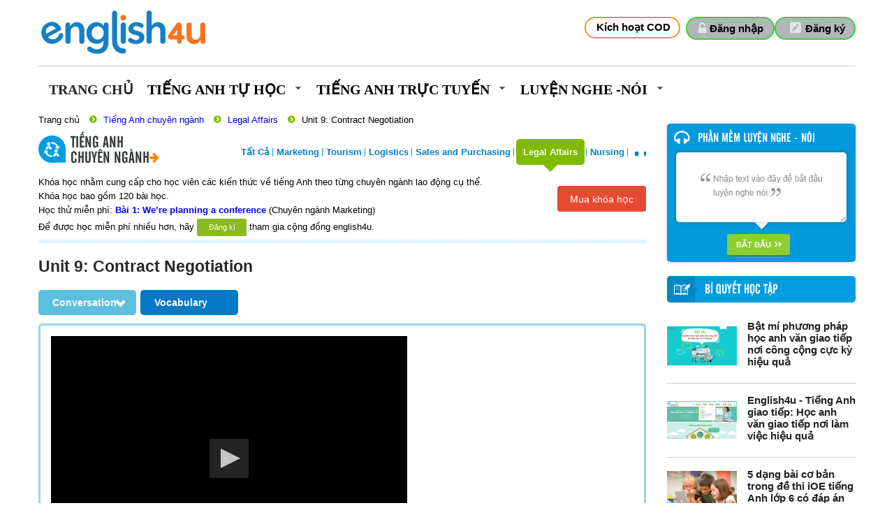

--- FILE ---
content_type: text/html; charset=utf-8
request_url: https://english4u.com.vn/tieng-anh-chuyen-nganh/legal-affairs/unit-9-contract-negotiation-57
body_size: 66486
content:
<!DOCTYPE html PUBLIC "-//W3C//DTD XHTML 1.0 Transitional//EN" "http://www.w3.org/TR/xhtml1/DTD/xhtml1-transitional.dtd">
<html xmlns="http://www.w3.org/1999/xhtml">
<head>
    <title>Unit 9: Contract Negotiation</title>
    <meta content="Unit 9: Contract Negotiation" name="title" />
    <meta content="Unit 9: Contract Negotiation" name="description" />
    <meta content="Unit 9: Contract Negotiation" name="keywords" />
    <meta name="language" content="Vietnamese" />
    <meta http-equiv="content-language" content="vi" />
    <!-- Open Graph data -->
    <meta property="og:site_name" content="english4u.com.vn" />
    <meta property="og:type" content="Website" />
    <meta property="og:locale" content="vi_VN" />
    <meta property="og:title" content="Unit 9: Contract Negotiation" />
    <meta property="og:description" content="Unit 9: Contract Negotiation" />
    <meta property="og:url" content="https://english4u.com.vn/tieng-anh-chuyen-nganh/legal-affairs/unit-9-contract-negotiation-57" />
    <meta property="og:image" content='https://english4u.com.vn/Uploads/files/TA_chuyen_nganh/Legal_Affairs/Unit_9/bai9.jpg' />

    <link href="/favicon.ico" rel="shortcut icon" type="image/x-icon" />
    <link href="/Styles/Layout.css" rel="stylesheet" />
    <!--[if IE 8]><link rel="stylesheet" type="text/css" href="/Styles/ie8.css" /><![endif]-->
    <script src="/Scripts/jquery-1.7.1.min.js" type="text/javascript"></script>
    

    
    <script src="/Scripts/jwplayer-7.2.3/jwplayer.js"></script>
    <script>jwplayer.key = "Jzq/q26YlKHBPKMUyx3syUcrTFqulasHg/RMUw=="</script>
    <script src="/Scripts/jwplayer/jquery.jplayer.min.js"></script>
    <script src="/Scripts/jwplayer/AudioStyle.js"></script>
    <link href="/Scripts/jscrollpane/jquery.jscrollpane.css" rel="stylesheet" />
    <script src="/Scripts/jscrollpane/jquery.jscrollpane.min.js"></script>
    <script src="/Scripts/jscrollpane/jquery.mousewheel.js"></script>
    <script src="/Scripts/Sortable/jquery-ui.js"></script>
    <script src="/Scripts/record/zip.js"></script>
    <script src="/Scripts/record/recordwav.js"></script>
    <script src="/Scripts/record/api-ai/target/api.ai.min.js"></script>
    <script src="/Scripts/record/speechrecognition.js"></script>

    
    <link href="https://fonts.googleapis.com/css?family=Roboto+Condensed:400,700&amp;subset=latin,vietnamese,latin-ext" rel="stylesheet" type="text/css" />
    <script src="/Scripts/UbaPlayer/js/jquery.ubaplayer.js" type="text/javascript"></script>
    
    <script src="/Scripts/custom/loading.js" type="text/javascript"></script>
    <script language="JavaScript1.2" src="/Scripts/vdic/libraries.js" type='text/javascript'></script>
    <!-- Global site tag (gtag.js) - Google Analytics -->
    <script async=async async=async async=async async=async async=async async=async async=async async=async async=async async=async async=async async=async async=async async=async async=async async=async async=async async=async async=async async=async async=async async=async async=async async=async async=async async=async async=async async=async async=async async=async async=async async=async src="https://www.googletagmanager.com/gtag/js?id=UA-119770375-1"></script>
    <script>
        window.dataLayer = window.dataLayer || [];
        function gtag() { dataLayer.push(arguments); }
        gtag('js', new Date());

        gtag('config', 'UA-119770375-1');
    </script>
</head>
    <body>
        <script type="text/javascript">
            /* <![CDATA[ */
            var google_conversion_id = 928792081;
            var google_custom_params = window.google_tag_params;
            var google_remarketing_only = true;
        /* ]]> */
        </script>
        <script type="text/javascript" src="//www.googleadservices.com/pagead/conversion.js">
            </script>
        <noscript>
            <div style="display:inline;">
                <img height="1" width="1" style="border-style:none;" alt="" src="//googleads.g.doubleclick.net/pagead/viewthroughconversion/928792081/?guid=ON&amp;script=0" />
            </div>
        </noscript>
        <div class="body">
            <div id="header" class="header-bg">
    
<script src="/Scripts/jquery.validate.min.js" type="text/javascript"></script>
<script src="/Scripts/jquery.inputValue.js" type="text/javascript"></script>
<script src="/Scripts/jquery.form.js" type="text/javascript"></script>
<script src="/Scripts/custom/bootstrap-modalmanager.js"></script>
<link href="/Scripts/custom/bootstrap-modal.css" rel="stylesheet" />
<script src="/Scripts/custom/bootstrap-modal.js"></script>
<div class="top_header">
    <div class="login_Status" style="padding-bottom:5px; float: left; font-size: 12px; font-weight: bold; line-height: 17px; height: 85px; margin-right: 3px; color: white; width: 100%; border-bottom: 1px solid #ccc;">
        
        <a class="logo" href="/" style=" background: none !important; display: block; line-height: 17px; float: right; color: white; padding: 6px 4px 6px 4px; min-width: 66px;  background-color:none; border-radius: 20px; font-size: 12px; text-transform: none; font-weight: bold;"><img src="/Content2022/image2024/logo.png" alt="Tiếng Anh cho người đi làm" style=" margin-top: 0px;"></a>
            <a style="margin-top: 20px; border: 2px solid #3ad531; color: #000;" class="btnRegister" href="/Dang-ky-thanh-vien"> Đăng ký </a>
            <a style=" margin-top: 20px;border: 2px solid #3ad531; color: #000;" class="btnLogin" href="#modal_login" data-toggle="modal">Đăng nhập</a>
<div id="modal_login" class="modal hide fade" data-keyboard="true" tabindex="-1" data-width="600" style="display: none">
    <form id="fr_login_md" class="fr_login">
        <input type="hidden" name="rdr" value="" />
        <input name="__RequestVerificationToken" type="hidden" value="wydzPV5CxdSrA8Jfmth6qIR9X7F0fGz1xYf2bhVQNLHbZp34ywviyU1dh+ZweU7RrMkMpWwMiyZN9PvjVWtLTniZRYXCsHfcZEYiP/gL8UBcjr0x346PeCVWclVGENlykkkk8tyfCXEb7znqesv7+4B7nHk=" />
        <div class="modal-header">
            <button type="button" class="close" data-dismiss="modal" aria-label="Close"><span aria-hidden="true">×</span></button>
            <div class="title">ĐĂNG NHẬP</div>
        </div>
        <div class="modal-body">
            <div class="">
                <div class="col">
                    <div class="ln">
                        <label>Tên đăng nhập:</label>
                        <div>
                            <input type="text" name="username" id="username" class="input" value="" required="required" />
                        </div>
                    </div>
                    <div class="ln" style="margin-bottom: 5px;">
                        <label>Mật khẩu:</label>
                        <div>
                            <input type="password" name="password" id="password" class="input" value="" required="required" />
                        </div>
                    </div>
                    <div class="ln">
                        <div>
                            <input type="checkbox" name="rememberme" value="true" class="chk_remember">Ghi nhớ đăng nhập
                            <a id="forgot_password" style="float: right;" href="#" onclick="forgotPassword()">Quên mật khẩu?</a>
                        </div>
                    </div>
                    <div id="login_err_msg" style="display: none">
                    </div>
                    <div class="ln">
                        <button type="submit" class="btn btn_md btn_green btn_login">Đăng Nhập</button>
                    </div>
                </div>
                <div class="col login_with">
                    <div class="ln">
                        <a href="" class="create_member" style="font-family: arial; font-size: 13px; font-weight: bold;">
                            Chưa có tài khoản? Tạo tài khoản mới.
                        </a>
                    </div>
                    <div class="ln">
                        <a href="tel:1900099950" class=" btn_social btn_facebook">
                            <span class="icon"></span>
                            <span class="content Facebook"><b>Tel: 1900.099.950</b></span>
                        </a>
                    </div>
                </div>
            </div>
        </div>
        <div class="modal-footer">
            <!--<button type="submit" class="btn btn_md btn_green" style="margin-right: 20px;">Đăng Nhập</button>
                <button type="button" data-dismiss="modal" class="btn btn_md" style="background: #d9534f; color: white;">Đóng</button>-->
        </div>
    </form>
    <style>
        .hiden_Pass {
            display: none;
        }
    </style>
    <form id="fr_forgotpassword_md" style="display: none">
        <input name="__RequestVerificationToken" type="hidden" value="n8zzkkQjMzLdDNQUkrHMwyOTJ1UZ8p7xnwJrpZ8rXTF58IufGcPjsA+4nb9DWZNoT3GBtFQiluyPa2NiSCaV6xssSDxOqbvToaOnbLQRAFUn5Ae7JIk/Ww4CM27/XTyepZcgCqWh3Etc9ibYevDJ8SVFB/k=" />
        <div class="modal-header">
            <button type="button" class="close" data-dismiss="modal" aria-label="Close"><span aria-hidden="true">×</span></button>
            <div class="title">QUÊN MẬT KHẨU</div>
        </div>
        <div class="modal-body">
            <div class="ln" id="box-sodt">
                <label>Số điện thoại:</label>
                <div>
                    <input type="text" name="phone" id="phone" class="input" value="" required="required" />
                    <button type="button" class="btn btn_md" style="background: #d9534f; color: white;" onclick="GetOtp()">Lấy mã Otp</button>
                </div>
                <div class="ln">
                    <label>Mã OTP:</label>
                    <div>
                        <input type="text" name="maOtp" id="maOtp" class="input" value="" required="required" />
                        <button type="button" class="btn btn_md" style="background: #d9534f; color: white;" onclick="LoadHtmlPass()">Tiếp tục</button>
                    </div>
                </div>
            </div>

            <div class="ln hiden_Pass" id="box-pass">
                <label>Mật khẩu mới</label>
                <div>
                    <input type="text" name="newPass" id="newPass" class="input" value="" required="required" />
                </div>
                <div class="ln">
                    <label>Nhập lại mật khẩu mới</label>
                    <div>
                        <input type="text" name="newPasscp" id="newPasscp" class="input" value="" required="required" />
                    </div>
                </div>
                <button type="button" class="btn btn_md" style="background: #d9534f; color: white;" onclick="ChangePass()">Hoàn tất</button>
            </div>
            <script>
                function ChangePass() {
                    if ($('#phone').val() == '') {
                        $('#phone').focus();
                        alert('Bạn chưa nhập mã Số điện thoại!');
                        return;
                    }
                    var data = $('#fr_forgotpassword_md').serializeArray();
                    $.ajax({
                        type: 'POST',
                        url: '/Member/ChangePass',
                        dataType: 'json',
                        crossDomain: true,
                        data: data,
                        success: function (res) {
                            if (res.result == 1) {
                                alert('Thay đổi mật khẩu thành công!');
                                $("#fr_login_md").show();
                                $("#fr_forgotpassword_md").hide();
                            }
                            else {
                                alert('Thay đổi mật khẩu không thành công!');
                            }
                        },
                        error: function (jqXHR, status, err) {
                        }
                    });


                }
                function GetOtp() {
                    if ($('#phone').val() == '') {
                        $('#phone').focus();
                        alert('Bạn chưa nhập mã Số điện thoại!');
                        return;
                    }
                    var data = $('#fr_forgotpassword_md').serializeArray();
                    $.ajax({
                        type: 'POST',
                        url: '/Member/GetOtp',
                        dataType: 'json',
                        crossDomain: true,
                        data: data,
                        success: function (res) {
                            if (res.result == 1) {
                                alert('Mã Otp đã gửi về số điện thoại: ' + $('#phone').val());
                            }
                            else {
                                alert('Số điện thoại chưa có trong hệ thống!');
                            }
                        },
                        error: function (jqXHR, status, err) {
                        }
                    });


                }
                function LoadHtmlPass() {
                    if ($('#maOtp').val() == '') {
                        $('#maOtp').focus();
                        alert('Bạn chưa nhập mã Otp');
                        return;
                    }
                    var data = $('#fr_forgotpassword_md').serializeArray();
                    $.ajax({
                        type: 'POST',
                        url: '/Member/CheckOtp',
                        dataType: 'json',
                        crossDomain: true,
                        data: data,
                        success: function (res) {
                            if (res.result == 1) {
                                $('#box-sodt').addClass("hiden_Pass");
                                $('#box-pass').removeClass("hiden_Pass");
                            }
                            else {
                                alert("Mã Otp không đúng");
                            }
                        },
                        error: function (jqXHR, status, err) {
                        }
                    });


                }
            </script>
        </div>
        <div class="modal-footer">
            <button type="button" data-dismiss="modal" class="btn btn_md" style="background: #d9534f; color: white;">Đóng</button>
        </div>
    </form>
</div>

<script>
    $('#modal_login').on('shown', function () {
        $("#fr_login_md").show();
        $("#fr_forgotpassword_md").hide();
    });
    jQuery('#username').keypress(function (e) {
        if (e.keyCode == 13) {
            jQuery('#fr_login_md').submit();
            return false;
        }
        $("#login_err_msg").html("");
    });
    jQuery('#password').keypress(function (e) {
        if (e.keyCode == 13) {
            jQuery('#fr_login_md').submit();
            return false;
        }
        $("#login_err_msg").html("");
    });

    function forgotPassword() {
        $("#fr_login_md").fadeOut(function () {
            $("#fr_forgotpassword_md").fadeIn();
        });
    }
    jQuery('#fr_login_md').validate({
        submitHandler: function (form) {
            $("#login_err_msg").show();
            $("#login_err_msg").html("<div class='ajax_loading'><img style='height:25px;' src='/styles/img/ajax_loading_25.gif'/></div>");
            $('#fr_login_md .btn_login').hide();
            jQuery(form).ajaxSubmit({
                type: "POST",
                url: "/Member/LoginAjax",
                beforeSubmit: function () {
                },
                success: function (res) {
                    if (res.success == "1") {
                        window.location = '';
                        
                    } else {
                        $("#login_err_msg").html(res.msg);
                        $("#login_err_msg").show();
                        $('#fr_login_md .btn_login').show();
                    }

                },
                error: function () {
                    $("#login_err_msg").html("Lỗi khi đăng nhập");
                    $("#login_err_msg").show();
                    $('#fr_login_md .btn_login').show();
                }
            });
        },
        rules: {
            username: { required: true },
            password: { required: true }

        },
        messages: {
            username: { required: "Bạn chưa nhập tên đăng nhập" },
            password: { required: "Bạn chưa nhập mật khẩu" }

        }

    });
    $('#fr_forgotpassword_md').validate({
        submitHandler: function (form) {
            $("#modal_login").children().hide();
            $("#modal_login").append("<div class='ajax_loading' style='padding:30px'><img src='/Styles/img/ajax_loading.gif'></img></div>");
            jQuery(form).ajaxSubmit({
                type: "POST",
                url: "/Member/ForgotPassword",
                beforeSubmit: function () {
                },
                success: function (res) {
                    $("#modal_login .ajax_loading").remove();
                    if (res == "1") {
                        $("#fr_forgotpassword_md .modal-body").html("<p>Thư đã được gửi đến địa chỉ email " + $("#fr_forgotpassword_md #email").val() + ". Kiểm tra thư để thay đổi mật khẩu.</p>");
                        $("#fr_forgotpassword_md .btn_green").hide();
                    } else {
                        $("#fr_forgotpassword_md .modal-body").prepend("<p>" + res + "</p>");
                    }
                    $("#fr_forgotpassword_md").show();
                },
                error: function () {
                }
            });
        },
        rules: {
            email: { email: true, required: true }

        },
        messages: {
            email: { email: "Email không đúng định dạng", required: "Bạn chưa nhập email" }
        }

    });
    function loginSocialEnglish4u(token,successcb) {
        $('#fr_login_md').append('<iframe id="iframe_LoginSocialEnglish4u" style="display:none;"></iframe>');
        document.getElementById('iframe_LoginSocialEnglish4u').onload = function () {
            successcb(); 
        };
        document.getElementById('iframe_LoginSocialEnglish4u').src = 'https://social.english4u.com.vn/api/user/login/' + token;
    }
</script>
            <a style="margin-top: 20px; border: 2px solid #f7941d; color: #000;" class="btncod" href="#modal_CodeInput" data-toggle="modal"> Kích hoạt COD </a>
<div id="modal_CodeInput" class="modal hide fade" data-keyboard="true" tabindex="-1" data-width="300" style="display: none">
    <form id="fr_MemberCode_md" class="fr_login">
        <input type="hidden" name="rdr" value=""/>
        <input name="__RequestVerificationToken" type="hidden" value="0S18o+7b+nz2//BK5cvNrbFf6LMKr78pmR+OpgfmE/j4uS1GavrEYiQaVwWcmlnO33KJWu3V/Ileu07ZtaPFsjTDZ0Ot07ujiuefcqL4gKD39H9MGWv189A+RFsqcxXSaeV/KaVyq9hD9r6MtMGTjmiEf3c=" />
        <div class="modal-header">
            <button type="button" class="close" data-dismiss="modal" aria-label="Close"><span aria-hidden="true">×</span></button>
            <div class="title">Nhập mã code</div>
        </div>
        <div class="modal-body">
            <div class="">
                <div class="col">
                    <div class="ln">
                        <label>Thông tin đăng nhập:</label>
                        <div>
                            <input type="text" name="MemberPhome" placeholder="Nhập số điện thoại" id="MemberPhome" class="input" value="" required="required" style=" width: 95%;" />
                        </div>
                        <label>Mã Code:</label>
                        <div>
                            <input type="text" name="MemberCode" placeholder="Nhập mã kích hoạt" id="MemberCode" class="input" value="" required="required" style=" width: 95%;" />
                        </div>
                    </div>
                    <div id="login_err_msg_codeinput" style="display: none">
                    </div>
                    <div class="ln">
                        <button type="submit" class="btn btn_md btn_green btn_login">Kích Hoạt</button>
                    </div>
                </div>
            </div>

        </div>
        <div class="modal-footer">
            <!--<button type="submit" class="btn btn_md btn_green" style="margin-right: 20px;">Đăng Nhập</button>
                <button type="button" data-dismiss="modal" class="btn btn_md" style="background: #d9534f; color: white;">Đóng</button>-->
        </div>
    </form>
    
</div>
<script>
    $('#modal_CodeInput').on('shown', function () {
        $("#fr_MemberCode_md").show();
    });
    jQuery('#MemberCode').keypress(function (e) {
        if (e.keyCode == 13) {
            jQuery('#fr_MemberCode_md').submit();
            return false;
        }
        $("#login_err_msg_codeinput").html("");
    });
    jQuery('#fr_MemberCode_md').validate({
        submitHandler: function (form) {
            $("#login_err_msg_codeinput").show();
            $("#login_err_msg_codeinput").html("<div class='ajax_loading'><img style='height:25px;' src='/styles/img/ajax_loading_25.gif'/></div>");
            $('#fr_MemberCode_md .btn_login').hide();
            jQuery(form).ajaxSubmit({
                type: "POST",
                url: "/Member/MemberCodeAjax",
                beforeSubmit: function () {
                },
                success: function (res) {
                    if (res.success == "1") {
                        alert(res.msg);
                        if ('' != "")
                            window.location = '';
                        else
                            window.location = window.location;
                       
                    } else {
                        $("#login_err_msg_codeinput").html(res.msg);
                        $("#login_err_msg_codeinput").show();
                        $('#fr_MemberCode_md .btn_login').show();
                    }

                },
                error: function () {
                    $("#login_err_msg_codeinput").html("Lỗi khi đăng nhập");
                    $("#login_err_msg_codeinput").show();
                    $('#fr_MemberCode_md .btn_login').show();
                }
            });
        },
        rules: {
            MemberCode: { required: true }

        },
        messages: {
            MemberCode: { required: "Bạn chưa nhập tên đăng nhập" }

        }

    });
</script>
    </div>
    <div class="header-group">
        <div id="page-navigative-menu">
            <ul class="dropdown-navigative-menu">
                <li class="lv0">
                    <a class="nav-link" href="/">Trang chủ</a>
                </li>
                <li class="lv0">
                    <a class='' href=''><span class="mntext">Tiếng Anh tự học</span><span class="mn_item_right"></span></a>
                    <div class="sub_mn">
                        <div class="top_arrow"></div>
                        <div style=" float: left; display: flex; width: auto; position: absolute; margin: auto; border: 1px solid #ccc; padding: 20px; border-radius: 16px; background-color: #fff; margin-left: -242px; margin-top: 10px;">
                            <div style="float:left; display:block; width:250px; border-right:1px solid #ccc;margin-right:10px;">
                                <h1 style="margin-bottom: 14px; width: 250px; text-align: justify; font-family: Calibri; font-size: 22px; color: #1580c3; font-weight: bold;">Tiếng Anh Cơ Bản</h1>
                                <a class="dropdown-item" href="/phat-am-tieng-anh" style="color: #212529; clear: both; width: 100%; float: left; font-size: 18px; line-height: 35px;">Phát âm tiếng Anh</a>
                                
                                <a class="dropdown-item" href="/ngu-phap-tieng-anh" style="color: #212529; clear: both; width: 100%; float: left; font-size: 18px; line-height: 35px;">Ngữ pháp tiếng Anh</a>

                            </div>
                            <div style="float:left; display:block; width:365px;border-right:1px solid #ccc;margin-right:10px;">
                                <h1 style="margin-bottom: 14px; width: 260px; text-align: justify; font-family: Calibri; font-size: 22px; color: #1580c3; font-weight: bold;">Tiếng Anh giao tiếp</h1>
                                <a class="dropdown-item" href="/tieng-anh-giao-tiep/pre-beginner-242" style="color: #212529; clear: both; width: 100%; float: left; font-size: 18px; line-height: 35px;">Pre Beginner</a>
                                <a class="dropdown-item" href="/tieng-anh-giao-tiep/beginner-2" style="color: #212529; clear: both; width: 100%; float: left; font-size: 18px; line-height: 35px;">Beginner</a>
                                <a class="dropdown-item" href="/tieng-anh-giao-tiep/elementary-1" style="color: #212529; clear: both; width: 100%; float: left; font-size: 18px; line-height: 35px;">Elementary</a>
                                <a class="dropdown-item" href="/tieng-anh-giao-tiep/pre-intermediate-7" style="color: #212529; clear: both; width: 100%; float: left; font-size: 18px; line-height: 35px;">Pre-Intermediate</a>
                                <a class="dropdown-item" href="/tieng-anh-giao-tiep/intermediate-3" style="color: #212529; clear: both; width: 100%; float: left; font-size: 18px; line-height: 35px;">Intermediate</a>
                                <a class="dropdown-item" href="/tieng-anh-tinh-huong" style="color: #212529; clear: both; width: 100%; float: left; font-size: 18px; line-height: 35px;">Tiếng Anh giao tiếp theo tình huống</a>
                                <a class="dropdown-item" href="/tieng-anh-chuyen-nganh" style="color: #212529; clear: both; width: 100%; float: left; font-size: 18px; line-height: 35px;">Tiếng Anh giao tiếp chuyên ngành</a>
                                <a class="dropdown-item" href="/Home/StartTest" style="color: #212529; clear: both; width: 100%; float: left; font-size: 18px; line-height: 35px;">Kiểm tra trình độ giao tiếp</a>
                                <a class="dropdown-item" href="/kiem-tra-dinh-ky" style="color: #212529; clear: both; width: 100%; float: left; font-size: 18px; line-height: 35px;">Kiểm tra định kỳ</a>
                            </div>
                            <div style="float:left; display:block; width:240px;">
                                <h1 style="margin-bottom: 14px; width: 260px; text-align: justify; font-family: Calibri; font-size: 22px; color: #1580c3; font-weight: bold;">Tiếng Anh trung học</h1>
                                
                                <a class="dropdown-item" href="/tieng-anh-giao-tiep/tieng-anh-lop-10-77" style="color: #212529; clear: both; width: 100%; float: left; font-size: 18px; line-height: 35px;">Tiếng Anh lớp 10</a>
                                <a class="dropdown-item" href="/tieng-anh-giao-tiep/tieng-anh-lop-11-moi-79" style="color: #212529; clear: both; width: 100%; float: left; font-size: 18px; line-height: 35px;">Tiếng Anh lớp 11</a>
                                <a class="dropdown-item" href="/tieng-anh-giao-tiep/tieng-anh-lop-12-moi-80" style="color: #212529; clear: both; width: 100%; float: left; font-size: 18px; line-height: 35px;">Tiếng Anh lớp 12</a>
                            </div>
                        </div>

                    </div>
                </li>
                <li class="lv0">
                    <a class='' href=''><span class="mntext">Tiếng Anh trực tuyến</span><span class="mn_item_right"></span></a>
                    <div class="sub_mn">
                        <div class="top_arrow"></div>
                        <ul>
                            <li class="lv1"><a href='/gioi-thieu-phong-hoc-truc-tuyen'><span class="mntext" style="font-weight: initial; color: #212529; clear: both; width: 100%; float: left; font-size: 18px; line-height: 35px;">Giới thiệu</span></a></li>
                            <li class="lv1"><a href='https://phonghoc01.english4u.com.vn/signin'><span class="mntext" style="font-weight: initial; color: #212529; clear: both; width: 100%; float: left; font-size: 18px; line-height: 35px;">Lớp học của bạn</span></a></li>
                        </ul>
                    </div>
                </li>
                <li class="lv0">
                    <a class='' href=''><span class="mntext">Luyện Nghe -Nói</span><span class="mn_item_right"></span></a>
                    <div class="sub_mn">
                        <div class="top_arrow"></div>
                        <ul>
                            <li class="lv1"><a href='/tieng-anh-giao-tiep/luyen-nghe-cap-do-1-144'><span class="mntext" style="font-weight:initial; color: #212529; clear: both; width: 100%; float: left; font-size: 18px; line-height: 35px;">Luyện nghe</span></a></li>
                            <li class="lv1"><a href='/phan-mem-luyen-nghe-noi-nv'><span class="mntext" style="font-weight: initial; clear: both; width: 100%; float: left; font-size: 18px; line-height: 35px; color: #212529;">Luyện nói</span></a></li>
                        </ul>
                    </div>
                </li>
                
            </ul>
        </div>
        <div class="group_left"></div><div class="group_right"></div>
    </div>
    <div class="clear"></div>

</div>
<script type="text/javascript">
    $(".dropdown-navigative-menu .lv0").each(function () {
        if ($(this).find(".sub_mn ").length == 0) {
            $(this).find(".mn_item_right").hide();
        }
    });
</script>
</div>

            
    <div id="Nav" class="no-border">
        <div class="nav-content">
            <a class="home" href="/">Trang chủ</a>
            <a class="" target="_self" href="/tieng-anh-chuyen-nganh">Tiếng Anh chuyên ngành</a>
            <a class="" target="_self" href="/tieng-anh-chuyen-nganh/legal-affairs-48">Legal Affairs</a>
            <a class="arr" target="_self" href="/tieng-anh-chuyen-nganh/legal-affairs/unit-9-contract-negotiation-57">Unit 9: Contract Negotiation</a>
        </div>
    </div>

            <div id="wrapper">
                <div id="subRight"></div>
                <div id="container">
                    

<div id="ubaplayer"></div>
<div class="content_left">
    <div class="main_content">
        <div class="article_menu com_article_menu">
    <div class="cap_title">
        <img class="cap_ico" src="/Styles/img/cl1_39x39.png">
                <span>
                    <a href="/tieng-anh-chuyen-nganh">TIẾNG ANH<br>  CHUYÊN NGÀNH<img src="/Styles/img/row_14x15.png"></a>
                </span>
    </div>
    <ul class="gr_mn_item">
        <li class="it  "><a class="link" href="/tieng-anh-chuyen-nganh/">Tất Cả<span class="bottom"></span><span class="right"></span><span class="left"></span></a></li>
            <li class="it "><a class="link" href="/tieng-anh-chuyen-nganh/chuyen-nganh-marketing-4">Marketing<span class="bottom"></span><span class="right"></span><span class="left"></span></a></li>
            <li class="it "><a class="link" href="/tieng-anh-chuyen-nganh/chuyen-nganh-du-lich-15">Tourism<span class="bottom"></span><span class="right"></span><span class="left"></span></a></li>
            <li class="it "><a class="link" href="/tieng-anh-chuyen-nganh/chuyen-nganh-logistics-26">Logistics<span class="bottom"></span><span class="right"></span><span class="left"></span></a></li>
            <li class="it "><a class="link" href="/tieng-anh-chuyen-nganh/sales-and-purchasing-37">Sales and Purchasing<span class="bottom"></span><span class="right"></span><span class="left"></span></a></li>
            <li class="it selected"><a class="link" href="/tieng-anh-chuyen-nganh/legal-affairs-48">Legal Affairs<span class="bottom"></span><span class="right"></span><span class="left"></span></a></li>
            <li class="it "><a class="link" href="/tieng-anh-chuyen-nganh/y-te-59">Nursing<span class="bottom"></span><span class="right"></span><span class="left"></span></a></li>
            <li class="it "><a class="link" href="/tieng-anh-chuyen-nganh/accounting-70">Accounting<span class="bottom"></span><span class="right"></span><span class="left"></span></a></li>
            <li class="it "><a class="link" href="/tieng-anh-chuyen-nganh/customer-care-71">Customer Care<span class="bottom"></span><span class="right"></span><span class="left"></span></a></li>
            <li class="it "><a class="link" href="/tieng-anh-chuyen-nganh/finance-72">Finance<span class="bottom"></span><span class="right"></span><span class="left"></span></a></li>
            <li class="it "><a class="link" href="/tieng-anh-chuyen-nganh/hospitality-73">Hospitality<span class="bottom"></span><span class="right"></span><span class="left"></span></a></li>
            <li class="it "><a class="link" href="/tieng-anh-chuyen-nganh/human-resources-74">Human Resources<span class="bottom"></span><span class="right"></span><span class="left"></span></a></li>
            <li class="it "><a class="link" href="/tieng-anh-chuyen-nganh/it-75">IT<span class="bottom"></span><span class="right"></span><span class="left"></span></a></li>
    </ul>
    <div>        <div id="ModalBuyDetail" class="modal hide fade" data-keyboard="true" tabindex="-1" data-width="600" style="display: none">
            <div class="modal-header">
                <button type="button" class="close" data-dismiss="modal" aria-label="Close"><span aria-hidden="true">×</span></button>
                <div class="title" style="font-size: 14px">Mua khóa học Tiếng Anh Chuyên Ngành</div>
            </div>
            <div class="modal-body">
                <div style="text-align: justify; font-size: 14px; line-height: 1.5em;">
                    <p>
                        Để đăng ký khóa học bạn vui lòng liên hệ đến số Hotline <a href="tel:1900099950" tel="1900099950">1900.099.950</a> để được hỗ trợ
                    </p>
                    <br />
                    Xin cảm ơn!
                </div>
            </div>
            <div class="modal-footer">
                <button type="button" data-dismiss="modal" class="btn btn_md" style="background: #d9534f; color: white;">Đóng</button>
            </div>
        </div>
    <button type="button" class="btn btn_md btn_red" href="#ModalBuyDetail" data-toggle="modal" style="height: 37px;position: absolute;right: 0;bottom: -50px;z-index:1;">Mua khóa học</button>
</div>
</div>
            <div>
                <p>Khóa học nhằm cung cấp cho học viên các kiến thức về tiếng Anh theo từng chuyên ngành lao động cụ thể.</p>
                <p>Khóa học bao gồm 120 bài học.</p>
                <p>Học thử miễn phí: <a href="https://english4u.com.vn/tieng-anh-chuyen-nganh/chuyen-nganh-marketing/unit-1-we-are-planning-a-conference-5" target="_blank"><b>Bài 1: We’re planning a conference</b></a> (Chuyên ngành Marketing)</p>
                <p>Để được học miễn phí nhiều hơn, hãy <a href="https://english4u.com.vn/Dang-ky-thanh-vien" target="_blank"  class="btn btn_green"> Đăng kí</a>  tham gia cộng đồng english4u.</p>
            </div>

<script>
    $(".article_menu .gr_mn_item").each(function () {
        var mn = $(this);
        var hidemn = $("<ul class='gr_hidemn'></ul>");
        var w = 515;//- 30;
        var totalw = 0;
        $(this).find(".it").each(function () {
            totalw += $(this).width();//+ 20;
            if (totalw > w) {
                hidemn.append($(this));
                $(this).find(".left").remove();
                $(this).find(".right").remove();
                $(this).find(".bottom").remove();
            }
        });
        if (hidemn.children().length > 0) {
            mn.append('<li class="more_it">..</li>');
            mn.find(".more_it").append(hidemn);
        }
        mn.find(".more_it").click(function () {
            if (!$(this).hasClass("selected")) {
                $(this).addClass("selected");
                return false;
            }
        });
        $(document).click(function () {
            mn.find(".more_it").removeClass("selected");
        });
    });
</script>
        <div class="hr_top_list_com"></div>
        <div class="com_lesson_detail">
            <h1 class="lesson_title">Unit 9: Contract Negotiation</h1>
            <div class="lesson_menu">
                    <a data-id="102">Conversation</a>
                    <a data-id="399">Vocabulary</a>
            </div>
            <div class="lesson_content">
                <script src="/Scripts/custom/bootstrap-modal.js"></script>
<script src="/Scripts/custom/bootstrap-modalmanager.js"></script>
<link href="/Scripts/custom/bootstrap-modal.css" rel="stylesheet" />
<div class="question_detail  scrollable">
    <div class="question_conversation">
        <div class="question_description">
            <div class="question_video">
                <div id="lesson-video_102">
                </div>
            </div>
            <div class="video_title">Các mẫu câu tiếng Anh chuyên ngành Legal Affairs unit 9 Contract Negotiation cơ bản giúp bạn luyện phát âm, học nghe online hàng ngày cực kỳ hiệu quả</div>
        </div>
        <div class="question_list scrollable">
                <div class="question_group bg"  style="display: none">
                    <div class="question_answer true">
                        <div class="question_content">
                            <span class="answer_content speak_content" correctvalue="I&#39;d like to address another one of the clauses in the franchise agreement." tmloc="1">I&#39;d like to address another one of the clauses in the franchise agreement.</span>
                            <div class="mean"><p>
	T&ocirc;i muốn đề cập đến một điều khoản kh&aacute;c trong thỏa thuận đặc quyền kinh doanh.</p>
</div>
                            <div id="modal_record_622" class="modal hide fade modal_conver" data-backdrop="static" data-keyboard="false" tabindex="-1" data-width="400" style="display: none">
    <div class="modal-body question_detail">
        <div class="ln">
            <div class="speak_content">I'd like to address another one of the clauses in the franchise agreement.</div>
            <button class="btn btn_listen uba_audioButton" media-url="" value="I&#39;d like to address another one of the clauses in the franchise agreement."></button>
        </div>
        <div class="ln"  chid="" daid="">
            <span class="txt_record" correctvalue="I&#39;d like to address another one of the clauses in the franchise agreement."></span>
            <a class="btn btn_micro recordtofile"></a>
        </div>
        <div class="ln">
            <div class="note" style="width: 49%"><span class="true">Xanh: </span>phát âm đúng.</div>
            <div class="note" style="width: 30%"><span class="false">Đỏ: </span>phát âm sai.</div>
        </div>
    </div>
    <div class="modal-footer">
        <button type="button" class="btn btn_md btn_green" onclick="$('#modal_record_622 .btn_micro').click()" style="margin-right: 20px; display: none;">Thử lại</button>
        <button type="button" data-dismiss="modal" class="btn btn_md btn_close">Đóng</button>
    </div>
</div>
<script>
    $("#modal_record_622").on('hidden', function () {
        try {
            if ($("#modal_record_622 .btn_micro ").hasClass("recording")) {
                $("#modal_record_622 .btn_micro ").click();
            }
            if ($("#modal_record_622 .btn_listen  ").hasClass("playing")) {
                $("#modal_record_622 .btn_listen ").click();
            }
        } catch (ex) { }
        try { TTS.stop(); } catch (ex) { }
        $("#modal_record_622 .txt_record").html("");
        $("#modal_record_622 .btn_listen").clearResume();
    });
    $("#modal_record_622").on('shown', function () {
        $("#modal_record_622 .txt_record").html("");
        $("#modal_record_622 .download_record").hide();
    });
    $("#modal_record_622").find(".btn_micro").click(function () {
        var answer = $(this).parent();
        var download = answer.closest('.modal_conver').find(".download_record");
        download.hide();
        answer.removeClass("true");
        answer.removeClass("false");
        if ($(this).hasClass("recordtofile")) {
            if (!$(this).hasClass("recording")) {
                RecordToFile.startRecord();
            }
        }
        startSpeechRecognition($(this), answer.find(".txt_record"), null, function () {
            if (btn_micro.hasClass("recordtofile")) {
                var audiofile = RecordToFile.stopRecord();
                var btnlisten = download.find('.btn_relisten');
                btnlisten.attr("media-url", audiofile);
                btnlisten.removeClass("disabled");
                btnlisten.initUbaPlayer();
                var link = download.find('a');
                link.attr("href", audiofile);
                download.fadeIn(200);
            }
            // check point
            if (answer.hasClass("true") && CheckPoint) {
                CheckPoint(answer.attr("chid"), answer.attr("daid"));
            }
        });
    });
</script>

                        </div>
                        <div class="media">
                            <button class="btn btn_listen uba_audioButton" media-url="" value="I&#39;d like to address another one of the clauses in the franchise agreement."></button>
                            <a class="btn btn_micro" href="#modal_record_622" data-toggle="modal" onclick="fcpause()"></a>
                        </div>
                        <span class="answer_status"></span>
                    </div>
                </div>
                <div class="question_group "  style="display: none">
                    <div class="question_answer true">
                        <div class="question_content">
                            <span class="answer_content speak_content" correctvalue="I&#39;m afraid we can&#39;t go  agree to it in its present form." tmloc="25">I&#39;m afraid we can&#39;t go  agree to it in its present form.</span>
                            <div class="mean"><p>
	T&ocirc;i e l&agrave; ch&uacute;ng t&ocirc;i kh&ocirc;ng thể đồng &yacute; với điều khoản n&agrave;y như hiện tại được.</p>
</div>
                            <div id="modal_record_623" class="modal hide fade modal_conver" data-backdrop="static" data-keyboard="false" tabindex="-1" data-width="400" style="display: none">
    <div class="modal-body question_detail">
        <div class="ln">
            <div class="speak_content">I'm afraid we can't go  agree to it in its present form.</div>
            <button class="btn btn_listen uba_audioButton" media-url="" value="I&#39;m afraid we can&#39;t go  agree to it in its present form."></button>
        </div>
        <div class="ln"  chid="" daid="">
            <span class="txt_record" correctvalue="I&#39;m afraid we can&#39;t go  agree to it in its present form."></span>
            <a class="btn btn_micro recordtofile"></a>
        </div>
        <div class="ln">
            <div class="note" style="width: 49%"><span class="true">Xanh: </span>phát âm đúng.</div>
            <div class="note" style="width: 30%"><span class="false">Đỏ: </span>phát âm sai.</div>
        </div>
    </div>
    <div class="modal-footer">
        <button type="button" class="btn btn_md btn_green" onclick="$('#modal_record_623 .btn_micro').click()" style="margin-right: 20px; display: none;">Thử lại</button>
        <button type="button" data-dismiss="modal" class="btn btn_md btn_close">Đóng</button>
    </div>
</div>
<script>
    $("#modal_record_623").on('hidden', function () {
        try {
            if ($("#modal_record_623 .btn_micro ").hasClass("recording")) {
                $("#modal_record_623 .btn_micro ").click();
            }
            if ($("#modal_record_623 .btn_listen  ").hasClass("playing")) {
                $("#modal_record_623 .btn_listen ").click();
            }
        } catch (ex) { }
        try { TTS.stop(); } catch (ex) { }
        $("#modal_record_623 .txt_record").html("");
        $("#modal_record_623 .btn_listen").clearResume();
    });
    $("#modal_record_623").on('shown', function () {
        $("#modal_record_623 .txt_record").html("");
        $("#modal_record_623 .download_record").hide();
    });
    $("#modal_record_623").find(".btn_micro").click(function () {
        var answer = $(this).parent();
        var download = answer.closest('.modal_conver').find(".download_record");
        download.hide();
        answer.removeClass("true");
        answer.removeClass("false");
        if ($(this).hasClass("recordtofile")) {
            if (!$(this).hasClass("recording")) {
                RecordToFile.startRecord();
            }
        }
        startSpeechRecognition($(this), answer.find(".txt_record"), null, function () {
            if (btn_micro.hasClass("recordtofile")) {
                var audiofile = RecordToFile.stopRecord();
                var btnlisten = download.find('.btn_relisten');
                btnlisten.attr("media-url", audiofile);
                btnlisten.removeClass("disabled");
                btnlisten.initUbaPlayer();
                var link = download.find('a');
                link.attr("href", audiofile);
                download.fadeIn(200);
            }
            // check point
            if (answer.hasClass("true") && CheckPoint) {
                CheckPoint(answer.attr("chid"), answer.attr("daid"));
            }
        });
    });
</script>

                        </div>
                        <div class="media">
                            <button class="btn btn_listen uba_audioButton" media-url="" value="I&#39;m afraid we can&#39;t go  agree to it in its present form."></button>
                            <a class="btn btn_micro" href="#modal_record_623" data-toggle="modal" onclick="fcpause()"></a>
                        </div>
                        <span class="answer_status"></span>
                    </div>
                </div>
                <div class="question_group bg"  style="display: none">
                    <div class="question_answer true">
                        <div class="question_content">
                            <span class="answer_content speak_content" correctvalue="What do you object to?" tmloc="30">What do you object to?</span>
                            <div class="mean"><p>
	Anh phản đối điều g&igrave;?</p>
</div>
                            <div id="modal_record_624" class="modal hide fade modal_conver" data-backdrop="static" data-keyboard="false" tabindex="-1" data-width="400" style="display: none">
    <div class="modal-body question_detail">
        <div class="ln">
            <div class="speak_content">What do you object to?</div>
            <button class="btn btn_listen uba_audioButton" media-url="" value="What do you object to?"></button>
        </div>
        <div class="ln"  chid="" daid="">
            <span class="txt_record" correctvalue="What do you object to?"></span>
            <a class="btn btn_micro recordtofile"></a>
        </div>
        <div class="ln">
            <div class="note" style="width: 49%"><span class="true">Xanh: </span>phát âm đúng.</div>
            <div class="note" style="width: 30%"><span class="false">Đỏ: </span>phát âm sai.</div>
        </div>
    </div>
    <div class="modal-footer">
        <button type="button" class="btn btn_md btn_green" onclick="$('#modal_record_624 .btn_micro').click()" style="margin-right: 20px; display: none;">Thử lại</button>
        <button type="button" data-dismiss="modal" class="btn btn_md btn_close">Đóng</button>
    </div>
</div>
<script>
    $("#modal_record_624").on('hidden', function () {
        try {
            if ($("#modal_record_624 .btn_micro ").hasClass("recording")) {
                $("#modal_record_624 .btn_micro ").click();
            }
            if ($("#modal_record_624 .btn_listen  ").hasClass("playing")) {
                $("#modal_record_624 .btn_listen ").click();
            }
        } catch (ex) { }
        try { TTS.stop(); } catch (ex) { }
        $("#modal_record_624 .txt_record").html("");
        $("#modal_record_624 .btn_listen").clearResume();
    });
    $("#modal_record_624").on('shown', function () {
        $("#modal_record_624 .txt_record").html("");
        $("#modal_record_624 .download_record").hide();
    });
    $("#modal_record_624").find(".btn_micro").click(function () {
        var answer = $(this).parent();
        var download = answer.closest('.modal_conver').find(".download_record");
        download.hide();
        answer.removeClass("true");
        answer.removeClass("false");
        if ($(this).hasClass("recordtofile")) {
            if (!$(this).hasClass("recording")) {
                RecordToFile.startRecord();
            }
        }
        startSpeechRecognition($(this), answer.find(".txt_record"), null, function () {
            if (btn_micro.hasClass("recordtofile")) {
                var audiofile = RecordToFile.stopRecord();
                var btnlisten = download.find('.btn_relisten');
                btnlisten.attr("media-url", audiofile);
                btnlisten.removeClass("disabled");
                btnlisten.initUbaPlayer();
                var link = download.find('a');
                link.attr("href", audiofile);
                download.fadeIn(200);
            }
            // check point
            if (answer.hasClass("true") && CheckPoint) {
                CheckPoint(answer.attr("chid"), answer.attr("daid"));
            }
        });
    });
</script>

                        </div>
                        <div class="media">
                            <button class="btn btn_listen uba_audioButton" media-url="" value="What do you object to?"></button>
                            <a class="btn btn_micro" href="#modal_record_624" data-toggle="modal" onclick="fcpause()"></a>
                        </div>
                        <span class="answer_status"></span>
                    </div>
                </div>
                <div class="question_group "  style="display: none">
                    <div class="question_answer true">
                        <div class="question_content">
                            <span class="answer_content speak_content" correctvalue="You must understand  that my client has to protect itself." tmloc="94">You must understand  that my client has to protect itself.</span>
                            <div class="mean"><p>
	Anh phải hiểu rằng kh&aacute;ch h&agrave;ng của t&ocirc;i phải tự bảo về bản th&acirc;n.</p>
</div>
                            <div id="modal_record_625" class="modal hide fade modal_conver" data-backdrop="static" data-keyboard="false" tabindex="-1" data-width="400" style="display: none">
    <div class="modal-body question_detail">
        <div class="ln">
            <div class="speak_content">You must understand  that my client has to protect itself.</div>
            <button class="btn btn_listen uba_audioButton" media-url="" value="You must understand  that my client has to protect itself."></button>
        </div>
        <div class="ln"  chid="" daid="">
            <span class="txt_record" correctvalue="You must understand  that my client has to protect itself."></span>
            <a class="btn btn_micro recordtofile"></a>
        </div>
        <div class="ln">
            <div class="note" style="width: 49%"><span class="true">Xanh: </span>phát âm đúng.</div>
            <div class="note" style="width: 30%"><span class="false">Đỏ: </span>phát âm sai.</div>
        </div>
    </div>
    <div class="modal-footer">
        <button type="button" class="btn btn_md btn_green" onclick="$('#modal_record_625 .btn_micro').click()" style="margin-right: 20px; display: none;">Thử lại</button>
        <button type="button" data-dismiss="modal" class="btn btn_md btn_close">Đóng</button>
    </div>
</div>
<script>
    $("#modal_record_625").on('hidden', function () {
        try {
            if ($("#modal_record_625 .btn_micro ").hasClass("recording")) {
                $("#modal_record_625 .btn_micro ").click();
            }
            if ($("#modal_record_625 .btn_listen  ").hasClass("playing")) {
                $("#modal_record_625 .btn_listen ").click();
            }
        } catch (ex) { }
        try { TTS.stop(); } catch (ex) { }
        $("#modal_record_625 .txt_record").html("");
        $("#modal_record_625 .btn_listen").clearResume();
    });
    $("#modal_record_625").on('shown', function () {
        $("#modal_record_625 .txt_record").html("");
        $("#modal_record_625 .download_record").hide();
    });
    $("#modal_record_625").find(".btn_micro").click(function () {
        var answer = $(this).parent();
        var download = answer.closest('.modal_conver').find(".download_record");
        download.hide();
        answer.removeClass("true");
        answer.removeClass("false");
        if ($(this).hasClass("recordtofile")) {
            if (!$(this).hasClass("recording")) {
                RecordToFile.startRecord();
            }
        }
        startSpeechRecognition($(this), answer.find(".txt_record"), null, function () {
            if (btn_micro.hasClass("recordtofile")) {
                var audiofile = RecordToFile.stopRecord();
                var btnlisten = download.find('.btn_relisten');
                btnlisten.attr("media-url", audiofile);
                btnlisten.removeClass("disabled");
                btnlisten.initUbaPlayer();
                var link = download.find('a');
                link.attr("href", audiofile);
                download.fadeIn(200);
            }
            // check point
            if (answer.hasClass("true") && CheckPoint) {
                CheckPoint(answer.attr("chid"), answer.attr("daid"));
            }
        });
    });
</script>

                        </div>
                        <div class="media">
                            <button class="btn btn_listen uba_audioButton" media-url="" value="You must understand  that my client has to protect itself."></button>
                            <a class="btn btn_micro" href="#modal_record_625" data-toggle="modal" onclick="fcpause()"></a>
                        </div>
                        <span class="answer_status"></span>
                    </div>
                </div>
                <div class="question_group bg"  style="display: none">
                    <div class="question_answer true">
                        <div class="question_content">
                            <span class="answer_content speak_content" correctvalue=" I fully understand  the reasoning behind that provision." tmloc="112"> I fully understand  the reasoning behind that provision.</span>
                            <div class="mean"><p>
	T&ocirc;i ho&agrave;n to&agrave;n hiểu l&yacute; do đằng sau điều khoản đ&oacute;.</p>
</div>
                            <div id="modal_record_626" class="modal hide fade modal_conver" data-backdrop="static" data-keyboard="false" tabindex="-1" data-width="400" style="display: none">
    <div class="modal-body question_detail">
        <div class="ln">
            <div class="speak_content"> I fully understand  the reasoning behind that provision.</div>
            <button class="btn btn_listen uba_audioButton" media-url="" value=" I fully understand  the reasoning behind that provision."></button>
        </div>
        <div class="ln"  chid="" daid="">
            <span class="txt_record" correctvalue=" I fully understand  the reasoning behind that provision."></span>
            <a class="btn btn_micro recordtofile"></a>
        </div>
        <div class="ln">
            <div class="note" style="width: 49%"><span class="true">Xanh: </span>phát âm đúng.</div>
            <div class="note" style="width: 30%"><span class="false">Đỏ: </span>phát âm sai.</div>
        </div>
    </div>
    <div class="modal-footer">
        <button type="button" class="btn btn_md btn_green" onclick="$('#modal_record_626 .btn_micro').click()" style="margin-right: 20px; display: none;">Thử lại</button>
        <button type="button" data-dismiss="modal" class="btn btn_md btn_close">Đóng</button>
    </div>
</div>
<script>
    $("#modal_record_626").on('hidden', function () {
        try {
            if ($("#modal_record_626 .btn_micro ").hasClass("recording")) {
                $("#modal_record_626 .btn_micro ").click();
            }
            if ($("#modal_record_626 .btn_listen  ").hasClass("playing")) {
                $("#modal_record_626 .btn_listen ").click();
            }
        } catch (ex) { }
        try { TTS.stop(); } catch (ex) { }
        $("#modal_record_626 .txt_record").html("");
        $("#modal_record_626 .btn_listen").clearResume();
    });
    $("#modal_record_626").on('shown', function () {
        $("#modal_record_626 .txt_record").html("");
        $("#modal_record_626 .download_record").hide();
    });
    $("#modal_record_626").find(".btn_micro").click(function () {
        var answer = $(this).parent();
        var download = answer.closest('.modal_conver').find(".download_record");
        download.hide();
        answer.removeClass("true");
        answer.removeClass("false");
        if ($(this).hasClass("recordtofile")) {
            if (!$(this).hasClass("recording")) {
                RecordToFile.startRecord();
            }
        }
        startSpeechRecognition($(this), answer.find(".txt_record"), null, function () {
            if (btn_micro.hasClass("recordtofile")) {
                var audiofile = RecordToFile.stopRecord();
                var btnlisten = download.find('.btn_relisten');
                btnlisten.attr("media-url", audiofile);
                btnlisten.removeClass("disabled");
                btnlisten.initUbaPlayer();
                var link = download.find('a');
                link.attr("href", audiofile);
                download.fadeIn(200);
            }
            // check point
            if (answer.hasClass("true") && CheckPoint) {
                CheckPoint(answer.attr("chid"), answer.attr("daid"));
            }
        });
    });
</script>

                        </div>
                        <div class="media">
                            <button class="btn btn_listen uba_audioButton" media-url="" value=" I fully understand  the reasoning behind that provision."></button>
                            <a class="btn btn_micro" href="#modal_record_626" data-toggle="modal" onclick="fcpause()"></a>
                        </div>
                        <span class="answer_status"></span>
                    </div>
                </div>
                <div class="question_group "  style="display: none">
                    <div class="question_answer true">
                        <div class="question_content">
                            <span class="answer_content speak_content" correctvalue="What do you suggest?" tmloc="162">What do you suggest?</span>
                            <div class="mean"><p>
	Anh c&oacute; đề nghị g&igrave;?</p>
</div>
                            <div id="modal_record_627" class="modal hide fade modal_conver" data-backdrop="static" data-keyboard="false" tabindex="-1" data-width="400" style="display: none">
    <div class="modal-body question_detail">
        <div class="ln">
            <div class="speak_content">What do you suggest?</div>
            <button class="btn btn_listen uba_audioButton" media-url="" value="What do you suggest?"></button>
        </div>
        <div class="ln"  chid="" daid="">
            <span class="txt_record" correctvalue="What do you suggest?"></span>
            <a class="btn btn_micro recordtofile"></a>
        </div>
        <div class="ln">
            <div class="note" style="width: 49%"><span class="true">Xanh: </span>phát âm đúng.</div>
            <div class="note" style="width: 30%"><span class="false">Đỏ: </span>phát âm sai.</div>
        </div>
    </div>
    <div class="modal-footer">
        <button type="button" class="btn btn_md btn_green" onclick="$('#modal_record_627 .btn_micro').click()" style="margin-right: 20px; display: none;">Thử lại</button>
        <button type="button" data-dismiss="modal" class="btn btn_md btn_close">Đóng</button>
    </div>
</div>
<script>
    $("#modal_record_627").on('hidden', function () {
        try {
            if ($("#modal_record_627 .btn_micro ").hasClass("recording")) {
                $("#modal_record_627 .btn_micro ").click();
            }
            if ($("#modal_record_627 .btn_listen  ").hasClass("playing")) {
                $("#modal_record_627 .btn_listen ").click();
            }
        } catch (ex) { }
        try { TTS.stop(); } catch (ex) { }
        $("#modal_record_627 .txt_record").html("");
        $("#modal_record_627 .btn_listen").clearResume();
    });
    $("#modal_record_627").on('shown', function () {
        $("#modal_record_627 .txt_record").html("");
        $("#modal_record_627 .download_record").hide();
    });
    $("#modal_record_627").find(".btn_micro").click(function () {
        var answer = $(this).parent();
        var download = answer.closest('.modal_conver').find(".download_record");
        download.hide();
        answer.removeClass("true");
        answer.removeClass("false");
        if ($(this).hasClass("recordtofile")) {
            if (!$(this).hasClass("recording")) {
                RecordToFile.startRecord();
            }
        }
        startSpeechRecognition($(this), answer.find(".txt_record"), null, function () {
            if (btn_micro.hasClass("recordtofile")) {
                var audiofile = RecordToFile.stopRecord();
                var btnlisten = download.find('.btn_relisten');
                btnlisten.attr("media-url", audiofile);
                btnlisten.removeClass("disabled");
                btnlisten.initUbaPlayer();
                var link = download.find('a');
                link.attr("href", audiofile);
                download.fadeIn(200);
            }
            // check point
            if (answer.hasClass("true") && CheckPoint) {
                CheckPoint(answer.attr("chid"), answer.attr("daid"));
            }
        });
    });
</script>

                        </div>
                        <div class="media">
                            <button class="btn btn_listen uba_audioButton" media-url="" value="What do you suggest?"></button>
                            <a class="btn btn_micro" href="#modal_record_627" data-toggle="modal" onclick="fcpause()"></a>
                        </div>
                        <span class="answer_status"></span>
                    </div>
                </div>
                <div class="question_group bg"  style="display: none">
                    <div class="question_answer true">
                        <div class="question_content">
                            <span class="answer_content speak_content" correctvalue="Our proposal is to reduce the scope of the clause." tmloc="171">Our proposal is to reduce the scope of the clause.</span>
                            <div class="mean"><p>
	Đề nghị của ch&uacute;ng t&ocirc;i l&agrave; giảm phạm vi của điều khoản.</p>
</div>
                            <div id="modal_record_628" class="modal hide fade modal_conver" data-backdrop="static" data-keyboard="false" tabindex="-1" data-width="400" style="display: none">
    <div class="modal-body question_detail">
        <div class="ln">
            <div class="speak_content">Our proposal is to reduce the scope of the clause.</div>
            <button class="btn btn_listen uba_audioButton" media-url="" value="Our proposal is to reduce the scope of the clause."></button>
        </div>
        <div class="ln"  chid="" daid="">
            <span class="txt_record" correctvalue="Our proposal is to reduce the scope of the clause."></span>
            <a class="btn btn_micro recordtofile"></a>
        </div>
        <div class="ln">
            <div class="note" style="width: 49%"><span class="true">Xanh: </span>phát âm đúng.</div>
            <div class="note" style="width: 30%"><span class="false">Đỏ: </span>phát âm sai.</div>
        </div>
    </div>
    <div class="modal-footer">
        <button type="button" class="btn btn_md btn_green" onclick="$('#modal_record_628 .btn_micro').click()" style="margin-right: 20px; display: none;">Thử lại</button>
        <button type="button" data-dismiss="modal" class="btn btn_md btn_close">Đóng</button>
    </div>
</div>
<script>
    $("#modal_record_628").on('hidden', function () {
        try {
            if ($("#modal_record_628 .btn_micro ").hasClass("recording")) {
                $("#modal_record_628 .btn_micro ").click();
            }
            if ($("#modal_record_628 .btn_listen  ").hasClass("playing")) {
                $("#modal_record_628 .btn_listen ").click();
            }
        } catch (ex) { }
        try { TTS.stop(); } catch (ex) { }
        $("#modal_record_628 .txt_record").html("");
        $("#modal_record_628 .btn_listen").clearResume();
    });
    $("#modal_record_628").on('shown', function () {
        $("#modal_record_628 .txt_record").html("");
        $("#modal_record_628 .download_record").hide();
    });
    $("#modal_record_628").find(".btn_micro").click(function () {
        var answer = $(this).parent();
        var download = answer.closest('.modal_conver').find(".download_record");
        download.hide();
        answer.removeClass("true");
        answer.removeClass("false");
        if ($(this).hasClass("recordtofile")) {
            if (!$(this).hasClass("recording")) {
                RecordToFile.startRecord();
            }
        }
        startSpeechRecognition($(this), answer.find(".txt_record"), null, function () {
            if (btn_micro.hasClass("recordtofile")) {
                var audiofile = RecordToFile.stopRecord();
                var btnlisten = download.find('.btn_relisten');
                btnlisten.attr("media-url", audiofile);
                btnlisten.removeClass("disabled");
                btnlisten.initUbaPlayer();
                var link = download.find('a');
                link.attr("href", audiofile);
                download.fadeIn(200);
            }
            // check point
            if (answer.hasClass("true") && CheckPoint) {
                CheckPoint(answer.attr("chid"), answer.attr("daid"));
            }
        });
    });
</script>

                        </div>
                        <div class="media">
                            <button class="btn btn_listen uba_audioButton" media-url="" value="Our proposal is to reduce the scope of the clause."></button>
                            <a class="btn btn_micro" href="#modal_record_628" data-toggle="modal" onclick="fcpause()"></a>
                        </div>
                        <span class="answer_status"></span>
                    </div>
                </div>
                <div class="question_group "  style="display: none">
                    <div class="question_answer true">
                        <div class="question_content">
                            <span class="answer_content speak_content" correctvalue="We suggest reducing the time frame to one year." tmloc="195">We suggest reducing the time frame to one year.</span>
                            <div class="mean"><p>
	Ch&uacute;ng t&ocirc;i đề nghị giảm khung thời gian xuống c&ograve;n 1 năm.</p>
</div>
                            <div id="modal_record_629" class="modal hide fade modal_conver" data-backdrop="static" data-keyboard="false" tabindex="-1" data-width="400" style="display: none">
    <div class="modal-body question_detail">
        <div class="ln">
            <div class="speak_content">We suggest reducing the time frame to one year.</div>
            <button class="btn btn_listen uba_audioButton" media-url="" value="We suggest reducing the time frame to one year."></button>
        </div>
        <div class="ln"  chid="" daid="">
            <span class="txt_record" correctvalue="We suggest reducing the time frame to one year."></span>
            <a class="btn btn_micro recordtofile"></a>
        </div>
        <div class="ln">
            <div class="note" style="width: 49%"><span class="true">Xanh: </span>phát âm đúng.</div>
            <div class="note" style="width: 30%"><span class="false">Đỏ: </span>phát âm sai.</div>
        </div>
    </div>
    <div class="modal-footer">
        <button type="button" class="btn btn_md btn_green" onclick="$('#modal_record_629 .btn_micro').click()" style="margin-right: 20px; display: none;">Thử lại</button>
        <button type="button" data-dismiss="modal" class="btn btn_md btn_close">Đóng</button>
    </div>
</div>
<script>
    $("#modal_record_629").on('hidden', function () {
        try {
            if ($("#modal_record_629 .btn_micro ").hasClass("recording")) {
                $("#modal_record_629 .btn_micro ").click();
            }
            if ($("#modal_record_629 .btn_listen  ").hasClass("playing")) {
                $("#modal_record_629 .btn_listen ").click();
            }
        } catch (ex) { }
        try { TTS.stop(); } catch (ex) { }
        $("#modal_record_629 .txt_record").html("");
        $("#modal_record_629 .btn_listen").clearResume();
    });
    $("#modal_record_629").on('shown', function () {
        $("#modal_record_629 .txt_record").html("");
        $("#modal_record_629 .download_record").hide();
    });
    $("#modal_record_629").find(".btn_micro").click(function () {
        var answer = $(this).parent();
        var download = answer.closest('.modal_conver').find(".download_record");
        download.hide();
        answer.removeClass("true");
        answer.removeClass("false");
        if ($(this).hasClass("recordtofile")) {
            if (!$(this).hasClass("recording")) {
                RecordToFile.startRecord();
            }
        }
        startSpeechRecognition($(this), answer.find(".txt_record"), null, function () {
            if (btn_micro.hasClass("recordtofile")) {
                var audiofile = RecordToFile.stopRecord();
                var btnlisten = download.find('.btn_relisten');
                btnlisten.attr("media-url", audiofile);
                btnlisten.removeClass("disabled");
                btnlisten.initUbaPlayer();
                var link = download.find('a');
                link.attr("href", audiofile);
                download.fadeIn(200);
            }
            // check point
            if (answer.hasClass("true") && CheckPoint) {
                CheckPoint(answer.attr("chid"), answer.attr("daid"));
            }
        });
    });
</script>

                        </div>
                        <div class="media">
                            <button class="btn btn_listen uba_audioButton" media-url="" value="We suggest reducing the time frame to one year."></button>
                            <a class="btn btn_micro" href="#modal_record_629" data-toggle="modal" onclick="fcpause()"></a>
                        </div>
                        <span class="answer_status"></span>
                    </div>
                </div>
                <div class="question_group bg"  style="display: none">
                    <div class="question_answer true">
                        <div class="question_content">
                            <span class="answer_content speak_content" correctvalue="We feel the most we could reduce it to would be two years." tmloc="203">We feel the most we could reduce it to would be two years.</span>
                            <div class="mean"><p>
	Ch&uacute;ng t&ocirc;i cảm thấy mức tối đa ch&uacute;ng t&ocirc;i c&oacute; thể giảm l&agrave; 2 năm.</p>
</div>
                            <div id="modal_record_630" class="modal hide fade modal_conver" data-backdrop="static" data-keyboard="false" tabindex="-1" data-width="400" style="display: none">
    <div class="modal-body question_detail">
        <div class="ln">
            <div class="speak_content">We feel the most we could reduce it to would be two years.</div>
            <button class="btn btn_listen uba_audioButton" media-url="" value="We feel the most we could reduce it to would be two years."></button>
        </div>
        <div class="ln"  chid="" daid="">
            <span class="txt_record" correctvalue="We feel the most we could reduce it to would be two years."></span>
            <a class="btn btn_micro recordtofile"></a>
        </div>
        <div class="ln">
            <div class="note" style="width: 49%"><span class="true">Xanh: </span>phát âm đúng.</div>
            <div class="note" style="width: 30%"><span class="false">Đỏ: </span>phát âm sai.</div>
        </div>
    </div>
    <div class="modal-footer">
        <button type="button" class="btn btn_md btn_green" onclick="$('#modal_record_630 .btn_micro').click()" style="margin-right: 20px; display: none;">Thử lại</button>
        <button type="button" data-dismiss="modal" class="btn btn_md btn_close">Đóng</button>
    </div>
</div>
<script>
    $("#modal_record_630").on('hidden', function () {
        try {
            if ($("#modal_record_630 .btn_micro ").hasClass("recording")) {
                $("#modal_record_630 .btn_micro ").click();
            }
            if ($("#modal_record_630 .btn_listen  ").hasClass("playing")) {
                $("#modal_record_630 .btn_listen ").click();
            }
        } catch (ex) { }
        try { TTS.stop(); } catch (ex) { }
        $("#modal_record_630 .txt_record").html("");
        $("#modal_record_630 .btn_listen").clearResume();
    });
    $("#modal_record_630").on('shown', function () {
        $("#modal_record_630 .txt_record").html("");
        $("#modal_record_630 .download_record").hide();
    });
    $("#modal_record_630").find(".btn_micro").click(function () {
        var answer = $(this).parent();
        var download = answer.closest('.modal_conver').find(".download_record");
        download.hide();
        answer.removeClass("true");
        answer.removeClass("false");
        if ($(this).hasClass("recordtofile")) {
            if (!$(this).hasClass("recording")) {
                RecordToFile.startRecord();
            }
        }
        startSpeechRecognition($(this), answer.find(".txt_record"), null, function () {
            if (btn_micro.hasClass("recordtofile")) {
                var audiofile = RecordToFile.stopRecord();
                var btnlisten = download.find('.btn_relisten');
                btnlisten.attr("media-url", audiofile);
                btnlisten.removeClass("disabled");
                btnlisten.initUbaPlayer();
                var link = download.find('a');
                link.attr("href", audiofile);
                download.fadeIn(200);
            }
            // check point
            if (answer.hasClass("true") && CheckPoint) {
                CheckPoint(answer.attr("chid"), answer.attr("daid"));
            }
        });
    });
</script>

                        </div>
                        <div class="media">
                            <button class="btn btn_listen uba_audioButton" media-url="" value="We feel the most we could reduce it to would be two years."></button>
                            <a class="btn btn_micro" href="#modal_record_630" data-toggle="modal" onclick="fcpause()"></a>
                        </div>
                        <span class="answer_status"></span>
                    </div>
                </div>
                <div class="question_group "  style="display: none">
                    <div class="question_answer true">
                        <div class="question_content">
                            <span class="answer_content speak_content" correctvalue="Let&#39;s agree on a year and a half, shall we?" tmloc="213">Let&#39;s agree on a year and a half, shall we?</span>
                            <div class="mean"><p>
	H&atilde;y đồng &yacute; l&agrave; 1 năm rưỡi, được chứ?</p>
</div>
                            <div id="modal_record_631" class="modal hide fade modal_conver" data-backdrop="static" data-keyboard="false" tabindex="-1" data-width="400" style="display: none">
    <div class="modal-body question_detail">
        <div class="ln">
            <div class="speak_content">Let's agree on a year and a half, shall we?</div>
            <button class="btn btn_listen uba_audioButton" media-url="" value="Let&#39;s agree on a year and a half, shall we?"></button>
        </div>
        <div class="ln"  chid="" daid="">
            <span class="txt_record" correctvalue="Let&#39;s agree on a year and a half, shall we?"></span>
            <a class="btn btn_micro recordtofile"></a>
        </div>
        <div class="ln">
            <div class="note" style="width: 49%"><span class="true">Xanh: </span>phát âm đúng.</div>
            <div class="note" style="width: 30%"><span class="false">Đỏ: </span>phát âm sai.</div>
        </div>
    </div>
    <div class="modal-footer">
        <button type="button" class="btn btn_md btn_green" onclick="$('#modal_record_631 .btn_micro').click()" style="margin-right: 20px; display: none;">Thử lại</button>
        <button type="button" data-dismiss="modal" class="btn btn_md btn_close">Đóng</button>
    </div>
</div>
<script>
    $("#modal_record_631").on('hidden', function () {
        try {
            if ($("#modal_record_631 .btn_micro ").hasClass("recording")) {
                $("#modal_record_631 .btn_micro ").click();
            }
            if ($("#modal_record_631 .btn_listen  ").hasClass("playing")) {
                $("#modal_record_631 .btn_listen ").click();
            }
        } catch (ex) { }
        try { TTS.stop(); } catch (ex) { }
        $("#modal_record_631 .txt_record").html("");
        $("#modal_record_631 .btn_listen").clearResume();
    });
    $("#modal_record_631").on('shown', function () {
        $("#modal_record_631 .txt_record").html("");
        $("#modal_record_631 .download_record").hide();
    });
    $("#modal_record_631").find(".btn_micro").click(function () {
        var answer = $(this).parent();
        var download = answer.closest('.modal_conver').find(".download_record");
        download.hide();
        answer.removeClass("true");
        answer.removeClass("false");
        if ($(this).hasClass("recordtofile")) {
            if (!$(this).hasClass("recording")) {
                RecordToFile.startRecord();
            }
        }
        startSpeechRecognition($(this), answer.find(".txt_record"), null, function () {
            if (btn_micro.hasClass("recordtofile")) {
                var audiofile = RecordToFile.stopRecord();
                var btnlisten = download.find('.btn_relisten');
                btnlisten.attr("media-url", audiofile);
                btnlisten.removeClass("disabled");
                btnlisten.initUbaPlayer();
                var link = download.find('a');
                link.attr("href", audiofile);
                download.fadeIn(200);
            }
            // check point
            if (answer.hasClass("true") && CheckPoint) {
                CheckPoint(answer.attr("chid"), answer.attr("daid"));
            }
        });
    });
</script>

                        </div>
                        <div class="media">
                            <button class="btn btn_listen uba_audioButton" media-url="" value="Let&#39;s agree on a year and a half, shall we?"></button>
                            <a class="btn btn_micro" href="#modal_record_631" data-toggle="modal" onclick="fcpause()"></a>
                        </div>
                        <span class="answer_status"></span>
                    </div>
                </div>
        </div>
    </div>
     <script type="text/javascript">
        function fcpause() {
            var jw = jwplayer("lesson-video_102");
            if (jw.getState() == "playing" || jw.getState() =="PLAYING") {
                jw.pause();
            }
        }
    </script>
    <script type="text/javascript">
        var decod = '/Uploads/files/TA_chuyen_nganh/Legal_Affairs/Unit_9/Unit 9.mp4';
        var decod720 = '';
        var decod480 = '';
    $(document).ready(function () {
        jwplayer("lesson-video_102").setup({
            height: 350,
            width: 510,
            sources: [{
                file: decod
            }],
            skin: {
                name: "five"
            },
            autostart: false,
            "controlbar.position": "bottom",
tracks: [{ file: '/Uploads/files/TA_chuyen_nganh/Legal_Affairs/Unit_9/Unit%209%20DONE.srt', label: 'English',kind: 'captions','default': false,fontsize: '12', back: false, color: 'FFFF00',dock: false,state: false }]        });

        var audiobj = jwplayer("lesson-video_102");
        var adjscs = 0;
        var sntx = [];
        var alst = [];
        var gg;
        var readingclass = 'reading';

        $('.question_conversation .answer_content').each(function (index) {
            gg = parseFloat($(this).attr('tmloc'));
            sntx.push(gg);
            alst.push($(this));
        });
        alst.sort(function (a, b) { return a.attr('tmloc') - b.attr('tmloc'); });

        $('.question_conversation .answer_content').click(function () {
            var indx = $('.question_conversation .answer_content').index(this);
            audiobj.play(true);
            audiobj.seek(sntx[indx] + 0.01);
            console.log(sntx[indx]);
        });

        function myck_alt(t) {
            t = t - adjscs;
            $.each(alst, function (i, obj) {
                var tml = parseFloat(obj.attr('tmloc'));
                if (tml < t) {
                    if ((i + 2 > alst.length || t < alst[i + 1].attr('tmloc'))) {
                        //console.log(tml + "--" + t);
                        var sz = alst[i];
                        if (sz != undefined) {
                            $('.question_conversation .answer_content').removeClass(readingclass);
                            $(sz).addClass(readingclass);
                            $(sz).closest(".question_group").fadeIn(200);
                            scrollToBottom();
                        }
                    }
                    if (obj.is(":hidden")) {
                        $(obj).closest(".question_group").fadeIn(200);
                        scrollToBottom();
                    }
                } else {
                    $(obj).closest(".question_group").fadeOut(200);
                }
            });
            return false;
        }
        function scrollToBottom() {
            var api = $(".question_conversation .scrollable").data('jsp');
            api.scrollToY($(".question_conversation .scrollable").find('.jspPane').height());
        }
        jwplayer("lesson-video_102").onTime(function (event) {
            if (event.position > 20.01)
            {

                if(0 == 0)
                {
                    if (0 == 0) {
                        audiobj.play(false);
                        $('#modal_login').modal('show');
                    }
                    else
                    {
                        if (0 == 0 && ctypeitem==1)
                        {
                            location = "/Home/requiredpayment";
                        }
                        else if(0 == 0 && ctypeitem ==2)
                        {
                            location = "/Home/requiredpayment";
                        }
                        else
                        {

                        }
                        myck_alt(event.position);
                    }
                }
                else
                {
                    myck_alt(event.position);
                }

            }
        });

    });
</script>
</div>
<script>
    function loadViewAnser(id) {
        if (document.getElementById('modal_view_' + id).style.display == "none") {
            jQuery('#modal_view_' + id).modal("show");
        } else {
            jQuery('#modal_view_' + id).modal("hide");
        }
        
    }
</script>
<div style="display: none">
    <img src="/Styles/img/answer-status-false.png" />
    <img src="/Styles/img/answer-status-true.png" />
    <img src="/Styles/img/mic-ico-recording.png" />
</div>
<script src="/Scripts/jquery.ba-resize.js"></script>
<script type="text/javascript">
    $('.audio_player').initAudioStyle(); 
    $('.scrollable').jScrollPane({ showArrows: true });
    var ubaStopCallBack;
    $(document).ready(function () {
        $(function () {
            $("#ubaplayer").ubaPlayer({
                codecs: [{ name: "MP3", codec: 'audio/mpeg;' }],stopCallback:function(btn) { if(ubaStopCallBack)ubaStopCallBack(btn);}
            });
        });
        //reinnit scrol
        $('.scrollable .jspPane').resize(function () {
            $(this).closest('.scrollable').jScrollPane({ showArrows: true });
        });
        //stop speak 
        $("#ubaplayer").stopAll();
        $('.btn_micro').hover(function() {
            if ($(this).hasClass("recording")) {
                $(this).attr("title", "Đang thu âm");
            } else {
                $(this).attr("title", "Thu âm");
            }
        });
    });
</script>
<script>
    //Begin init question
    //init drag drop question
    $(".answer_drag_content,.answer_drag_content2").each(function() {
        $(this).height($(this).height());
    });

    $(function () {
        $(".drag_answer").draggable(
            {
                revert: true, // when not dropped, the item will revert back to its initial position
                cursor: "move"
            });
        $(".answer_drag_content").droppable({
            accept: ".answer_drop_position .drag_answer",
            drop: function (event, ui) {
                if (ui.draggable.attr("qid") == $(this).attr("qid")) {
                    ui.draggable.parent().removeClass("has_answer");
                    $(this).append(ui.draggable);
                } else {

                }
            },
        });
        $(".answer_drop_position").droppable({
            accept: ".question_answer .drag_answer,.answer_drop_position .drag_answer,.question_matchingab .drag_answer",
            over: function (event, ui) {
                if (!$(this).hasClass("has_answer"))
                    $(this).html("<span class='textholder'>Drag &amp; Drop here</span>");
            },
            out: function (event, ui) {
                if (!$(this).hasClass("has_answer"))
                    $(this).html("");
            },
            hoverClass: 'drop_hover',
            drop: function (event, ui) {
                if (ui.draggable.attr("qid") == $(this).attr("qid")) {
                    acceptText(ui.draggable, $(this));
                } else {}
                if ($("body").attr("style") == "cursor: move;") $("body").attr("style", "");
            },
        });
        $(".answer_drop_position").hover(function() {
            $(this).attr("title", "");
            if ($(this).hasClass("true")) {
                $(this).attr("title", "Đúng");
            }else if ($(this).hasClass("false")) {
                $(this).attr("title", "Sai");
            }
        });
        function acceptText($dragitem, $dropposition) {
            var oldParent = $dragitem.parent();
            if (!$dropposition.hasClass("has_answer")) {
                $dropposition.html($dragitem);
                $dropposition.addClass("has_answer");
                if (oldParent.hasClass("has_answer")) {
                    oldParent.removeClass("has_answer");
                }
            }
            else if ($dropposition.hasClass("has_answer") && oldParent.hasClass("has_answer")) {
                oldParent.append($dropposition.children());
                $dropposition.append($dragitem);
            } else if ($dropposition.hasClass("has_answer") && oldParent.hasClass("question_answer")) {
                oldParent.append($dropposition.children());
                $dropposition.html($dragitem);
            }
            $dropposition.removeClass("true");
            $dropposition.removeClass("false");
            oldParent.removeClass("true");
            oldParent.removeClass("false");
        }

        // initDragDropQuestion2
        $(".answer_drag_content2 .drag_answer").draggable(
            {
                revert: true, // when not dropped, the item will revert back to its initial position
                cursor: "move",
                drag: function (event, ui) {
                    if ($(this).hasClass("dragged")) {
                        $(this).revert();
                    }
                }
            });
        $(".answer_drop_position2 .answer_content").draggable(
            {
                revert: true, // when not dropped, the item will revert back to its initial position
                cursor: "move",
                drag: function (event, ui) {
                    if ($(this).attr("dragged_order") == undefined) {
                        $(this).revert();
                    }
                }
            });

        $(".answer_drag_content2").droppable({
            accept: ".answer_drop_position2 .answer_content",
            drop: function (event, ui) {
                var dropPosition = ui.draggable.closest(".answer_drop_position2");
                if (dropPosition.attr("qid") == $(this).attr("qid")) {
                    dropPosition.removeClass("has_answer");
                    $(".answer_drag_content2 .drag_answer ").each(function () {
                        if ($(this).attr("correctorder") == ui.draggable.attr("dragged_order") && $(this).attr("qid") == dropPosition.attr("qid")) {
                            $(this).removeClass("dragged");
                            $(this).draggable('enable');
                        }
                    });
                    ui.draggable.removeAttr("dragged_order");
                    ui.draggable.html("");
                    ui.draggable.attr("style", "position: relative;");
                    var parent = ui.draggable.closest(".answer_speak_drag");
                    parent.removeClass("true");
                    parent.removeClass("false");
                }
            },
        });
        $(".answer_drop_position2").droppable({
            accept: ".answer_drag_content2 .drag_answer,.answer_drop_position2 .answer_content",
            over: function (event, ui) {
                if (!$(this).hasClass("has_answer")) {
                    if ( $(this).find(".answer_content").width() > 85) {
                        $(this).find(".answer_content").html("<span class='textholder'>Drag &amp; Drop Here</span>");
                    }
                    else $(this).find(".answer_content").html("<span class='textholder'>Drag &amp; Drop</span>");
                }
            },
            out: function (event, ui) {
                if (!$(this).hasClass("has_answer"))
                    $(this).find(".answer_content").html("");
            },
            hoverClass: 'drop_hover',
            drop: function (event, ui) {
                if (ui.draggable.attr("qid") == $(this).attr("qid")) {
                    acceptText2(ui.draggable, $(this));
                } else {

                }
                if ($("body").attr("style") == "cursor: move;") $("body").attr("style", "");
            },
        });

        function acceptText2($dragitem, $dropposition) {
            var oldParent = $dragitem.parent();
            var answerContent = $dropposition.find(".answer_content");
            answerContent.attr("style", "position: relative;");
            $dropposition.removeClass("true");
            oldParent.removeClass("true");
            $dropposition.removeClass("false");
            oldParent.removeClass("false");
            if ($dropposition.hasClass("has_answer") && oldParent.hasClass("has_answer")) {
                var tx = $dragitem.html();
                var co = $dragitem.attr("dragged_order");
                $dragitem.html(answerContent.html());
                answerContent.html(tx);
                $dragitem.attr("dragged_order", answerContent.attr("dragged_order"));
                answerContent.attr("dragged_order", co);
            } else if (oldParent.hasClass("has_answer") && !$dropposition.hasClass("has_answer")) {
                var tx1 = $dragitem.html();
                var co1 = $dragitem.attr("dragged_order");
                $dragitem.html("");
                answerContent.html(tx1);
                $dragitem.removeAttr("dragged_order");
                answerContent.attr("dragged_order", co1);
                oldParent.removeClass("has_answer");
                $dropposition.addClass("has_answer");
                $dragitem.draggable('disable'); answerContent.draggable('enable');

            }
            else {
                if ($dropposition.hasClass("has_answer")) {
                    $(".answer_drag_content2 .drag_answer").each(function () {
                        if ($(this).attr("correctorder") == answerContent.attr("dragged_order") && $(this).attr("qid") == answerContent.attr("qid")) {
                            $(this).removeClass("dragged");
                            $(this).draggable('enable');
                        }
                    });
                }
                answerContent.html($dragitem.html());
                answerContent.attr("dragged_order", $dragitem.attr("correctorder"));
                $dropposition.addClass("has_answer");
                $dragitem.addClass("dragged");
                $dragitem.attr("style", "position: relative; left: 0px; top: 0px;display:none");
                $dragitem.fadeIn();
                $dragitem.draggable('disable');
                answerContent.draggable('enable');
            }
        }
    });
    
    // initDragDropQuestion3
    $(".answer_drag_content3").droppable({
        accept: ".answer_drop_position3 .drag_answer",
        drop: function (event, ui) {
            if (ui.draggable.attr("qid") == $(this).attr("qid")) {
                $(this).append(ui.draggable);
            } else {

            }
        },
    });
    $(".answer_drop_position3").droppable({
        accept: ".answer_drag_content3 .drag_answer,.answer_drop_position3 .drag_answer",
        over: function (event, ui) {
        },
        out: function (event, ui) {
        },
        hoverClass: 'drop_hover',
        drop: function (event, ui) {
            if (ui.draggable.attr("qid") == $(this).attr("qid")) {
                acceptText3(ui.draggable, $(this));
            } else {

            }
            if ($("body").attr("style") == "cursor: move;") $("body").attr("style", "");
        },
    });
    function acceptText3($dragitem, $dropposition) {
        $dropposition.append($dragitem);
        $dragitem.removeClass("true");
        $dragitem.removeClass("false");
    }

    $(".gr_checkbox input").click(function () {
        $(this).parent().removeClass("checked");
        if ($(this).is(":checked")) {
            $(this).parent().addClass("checked");
        }
    });
    //init sight_answer
    $(".question_answer .sight_answer,.question_answer .radio_btn_answer").click(function () {
        if ($(this).hasClass("selected")) {
            $(this).removeClass("selected");
        } else {
            $(this).parent().parent().find(".selected").removeClass("selected");
            $(this).addClass("selected");
        }
    });
    // init sort anser
    $(".question_sort .question_answer .answer").sortable({
        stop: function (event, ui) {
            var trueS = true;
            $(this).children().each(function (index) {
                $(this).removeClass("true");
                $(this).removeClass("false");
                if (index + 1 == $(this).attr("value")) {
                    $(this).addClass("true");
                }
                else {
                    $(this).addClass("false");
                    trueS = false;
                }
            });
            if (trueS == false) {
                $(this).next().html("<span style='line-height: 37px;font-weight: bold;color: #e2250c;font-family: VNI-Vari;font-size: 19px;padding-left: 10px;float: left;'>Try Again !</span>");
            } else {
                $(this).next().html("<span style='line-height: 37px;font-weight: bold;color: #359a1f;font-family: VNI-Vari;font-size: 19px;padding-left: 10px;float: left;'>Excellent !</span>");
                //checkpoint
                CheckPoint($(this).attr("chid"),$(this).attr("daid"));
            }
        }
    });
    //init tick answer
    $(".question_answer .sight_answer,.question_answer .tickbox").click(function () {
        if ($(this).hasClass("mutil")) {
            if ($(this).hasClass("selected")) {
                $(this).removeClass("selected");
            }else{$(this).addClass("selected");}
        }
        else{
            $(this).parent().parent().find(".selected").removeClass("selected");
            $(this).addClass("selected");
        }
    });
    //init select word answer
    $(".question_select_word .word").click(function () {
        if(!$(this).hasClass("selected")){$(this).addClass("selected");}
        else{$(this).removeClass("selected");}
    });
    
    // recording
    $(".question_answer_speak .btn_micro").click(function () {
        var answer = $(this).parent();
        answer.removeClass("true");
        answer.removeClass("false");
        if ($(this).hasClass("recordtofile")) {
            if (!$(this).hasClass("recording") && !isActive) {
                RecordToFile.startRecord();
            }
        }
        startSpeechRecognition($(this), answer.find(".txt_record"),null, function () {
            if (btn_micro.hasClass("recordtofile")) {
                var audiofile = RecordToFile.stopRecord();
                var btnlisten = btn_micro.parent().find(".btn_listen");
                btnlisten.attr("media-url", audiofile);
                btnlisten.removeClass("disabled");
                btnlisten.initUbaPlayer();
            }
            // check point
            if (answer.hasClass("true")) {
                CheckPoint(answer.attr("chid"),answer.attr("daid"));
            }
        });
    });

    $(".question_answer_speak2 .btn_micro").click(function () {
        startSpeechRecognition($(this), $(this).parent().parent().find(".speak_content"));
    });
    $(".answer_speak_drag .btn_micro").click(function () {
        var dropPosition = $(this).parent().find(".answer_drop_position");
        dropPosition.removeClass("has_answer");
        $(this).closest(".questiontype_13").find(".answer_drag_content").append(dropPosition.find(".drag_answer"));

        startSpeechRecognition($(this),dropPosition , null, function () {
            var parent = dropPosition.closest(".answer_speak_drag");
            parent.removeClass("false");
            parent.removeClass("true");
            if ( dropPosition.html().trim()!="") {
                dropPosition.addClass("has_answer");
            }
            if (dropPosition.attr("correctanswertext").toLowerCase() == dropPosition.html().trim().toLowerCase()) {
                parent.addClass("true");
                // check point
                if (parent.hasClass("true")) {
                    CheckPoint(dropPosition.attr("chid"),dropPosition.attr("daid"));
                }
            } else { parent.addClass("false"); }
            dropPosition.removeAttr("dragged_order");
            dropPosition.draggable('disable');
        });
    });

    //init sort_answer
    $(".sort_answer").click(function () {
        var input = $(this).find(".input_sort_answer");
        if (input.length == 0) {
            $(this).html("<input class='input_sort_answer' value=''/><span class='content'></span>");
            input = $(this).find(".input_sort_answer");
            input.width($(this).width());
        }
        input.show();
        $(this).find(".content").hide();
        input.focus();
    });
    //init edit answer
    $(".questiontype_15 .question_content .content span").click(function () {
        $(this).parent().find(".selected").removeClass("selected");
        $(this).addClass("selected");
        $(this).closest(".sub_question2").find(".txt_answer").val($(this).html());
    });
    //init edit position answer
    $(".question_input_content .answer_input_position").click(function () {
        $(this).removeClass("true");
        $(this).removeClass("false");
        var input = $(this).find(".txt_answer");
        if (input.length == 0) {
            $(this).html("<input class='txt_answer' style='width:10px' value=''/><span class='content'></span>");
            input = $(this).find(".txt_answer"); 
            input.blur(function() {
                input.hide();
                $(this).parent().find(".content").html(input.val());
                $(this).parent().find(".content").show();
                if (input.val()==""||input.val()==undefined)
                {
                    $(this).parent().html("<span class='empty'></span>");
                }
            });
        }
        input.width($(this).width());
        input.show();
        $(this).find(".content").hide();
        input.focus();
    });
    //End init question

    //Begin check ans
    function checkanswer(tbid) {
        //type1 type2 type5
        if ($(".sub_question_" + tbid + " .answer_drop_position.has_answer").length != $(".sub_question_" + tbid + " .answer_drop_position").length) {
            alert("Vui lòng trả lời hết đáp án trước khi kiểm tra!");
            return;
        }
        $(".sub_question_" + tbid + " .answer_drop_position").each(function () {
            $(this).removeClass("true");
            $(this).removeClass("false");
            if ($(this).hasClass("has_answer")) {
                if ($(this).attr("correctorder") == $(this).children().attr("correctorder")) {
                    $(this).addClass("true");
                    //checkpoint
                    CheckPoint( $(this).children(".drag_answer").attr("chid"), $(this).children(".drag_answer").attr("daid"));
                }
                else {
                    $(this).addClass("false");
                }
            }
        });
        $(".sub_question_" + tbid + " .answer_speak_drag .answer_drop_position").each(function () {
            $(this).parent().removeClass("true");
            $(this).parent().removeClass("false");
            if ($(this).hasClass("true")) {
                $(this).parent().addClass("true");
            }
            if ($(this).hasClass("false")) {
                $(this).parent().addClass("false");
            }
        });
        //type4 type4_TF type6 type6_TF
        if ($(".sub_question_" + tbid + " .question_answer .sight_answer").length > 0 &&
            $(".sub_question_" + tbid + " .question_answer .sight_answer.selected ").length < $(".sub_question_" + tbid + " .question_answer").length) {
            alert("Vui lòng chọn đáp án trước khi kiểm tra!");
            return;
        }
        if ($(".sub_question_" + tbid + " .question_answer .radio_btn_answer.selected").length != $(".sub_question_" + tbid + " .question_answer .radio_btn_answer_true ").length) {
            alert("Vui lòng trả lời hết đáp án trước khi kiểm tra!");
            return;
        }

        $(".sub_question_" + tbid + " .question_answer .sight_answer," +
            ".sub_question_" + tbid + " .question_answer").each(function () {
                var ktbool = $(this).hasClass("selected");
                $(this).removeClass("true");
                $(this).removeClass("false");
                if(ktbool == true) {
                    if ($(this).attr("value") == '1' || $(this).hasClass("selected")) {
                        if ($(this).attr("value") == '1')
                        {
                            $(this).addClass("true");
                            //checkpoint
                            if ($(this).hasClass("selected")) {
                                CheckPoint($(this).attr("chid"),$(this).attr("daid"));
                            }
                        }
                        else $(this).addClass("false");
                    } else {

                    }
                }

            });
        $(".sub_question_" + tbid + " .radio_btn_answer").each(function () {
            $(this).removeClass("true");
            $(this).removeClass("false");

            if ($(this).hasClass("selected")) {
                if ($(this).attr("value") == '1')
                {
                    $(this).addClass("true");
                    //checkpoint
                    if ($(this).hasClass("selected")) {
                        CheckPoint($(this).attr("chid"),$(this).attr("daid"));
                    }
                }
                else $(this).addClass("false");
            } else {

            }
        });
        // input position ans
        var isErr = false;
        $(".sub_question_" + tbid + " .answer_input_position").each(function() {
            if($(this)[0].innerText == ''){
                isErr = true; return;
            }
        });
        if (isErr) {
            alert("Vui lòng điền hết đáp án trước khi kiểm tra!"); return;
        }
        $(".sub_question_" + tbid + " .answer_input_position").each(function () {
            $(this).removeClass("true");
            $(this).removeClass("false");
            var istrue = false;
            var ansArr = $(this).attr("correctvalue").toLowerCase().split(",");
            for (var i = 0; i < ansArr.length; i++) {
               
                if (ansArr[i]== $(this).find(".content").html().toLowerCase()) {
                    $(this).addClass("true");
                    //checkpoint
                    CheckPoint($(this).attr("chid"),$(this).attr("daid"));
                    istrue = true;
                }
            }
            if(!istrue){  
                $(this).addClass("false");
            }
        });
        //type15
        $(".questiontype_15").each(function() {
            $(this).find(".question_content .content span").each(function() {
                if ($(this).html().trim() == "") {
                    $(this).remove();
                }
            });
            var content = $(this).find(".question_content .content");
            var lstinput = $(this).find(".question_content .content span");
            var correct = true;
            var correctValue = content.attr("correctvalue");
            if (correctValue != null) {
                var lstcorrect = content.attr("correctvalue").trim().split(" ");
                for (var i = 0; i < lstcorrect.length; i++) {
                    $(lstinput[i]).removeClass("false");
                    $(lstinput[i]).removeClass("true");
                    if (lstcorrect[i] != $(lstinput[i]).html().trim()) {
                        $(lstinput[i]).addClass("false");
                        correct = false;
                    } else {
                        $(lstinput[i]).addClass("true");
                    }
                }
            }
            if (correct) {
                CheckPoint(content.attr("chid"), content.attr("daid"));
            }
            lstinput.removeClass("selected");
            $(this).find(".txt_answer").val("");
        });
        
    }
    function TrimSpace(x) {
        x= x.replace(/^\s+|\s+$/gm,'');
        return x.replace("?", "").replace("!", "").replace(",", "").replace(".", "");
    }
    function checkInputPositionAnswer(qid) {
        var isErr = false;
        $(".question_" + qid + " .answer_input_position").each(function() {
            if($(this)[0].innerText == ''){
                isErr = true; return;
            }
        });
        if (isErr) {
            alert("Vui lòng điền hết đáp án trước khi kiểm tra!"); return;
        }
        $(".question_" + qid + " .answer_input_position").each(function () {
            $(this).removeClass("true");
            $(this).removeClass("false");
            var istrue = false;
            var ansArr = $(this).attr("correctvalue").toLowerCase().split(",");
            for (var i = 0; i < ansArr.length; i++) {
                if (TrimSpace(ansArr[i])== $(this).find(".content").html().toLowerCase()) {
                    $(this).addClass("true");
                    //checkpoint
                    CheckPoint($(this).attr("chid"),$(this).attr("daid"));
                    istrue = true;
                }
            }
            if(!istrue){  
                $(this).addClass("false");
            }
        });
    }

    function checkSortAnswer(qid) {
        var sortAnswer = $(".question_" + qid + " .sort_answer");
        var input = sortAnswer.find(".input_sort_answer");
        var content = sortAnswer.find(".content");
        var result = "";
        var inputValue = input.val();
        if (inputValue == "" || inputValue==undefined) {
            alert("Vui lòng nhập đáp án!");
            return;
        }
        var lstinput = inputValue.split(" ");
        inputValue = "";
        for (var j = 0; j < lstinput.length; j++) {
            if (lstinput[j].trim() != "") {
                inputValue += lstinput[j] + " ";
            }
        }
        input.val(inputValue.trim());

        lstinput = inputValue.trim().split(" ");
        var lstcorrect = sortAnswer.attr("correctvalue").split(" ");
        var correct = true;
        for (var i = 0; i < lstinput.length; i++) {
            if (lstinput[i] != null && lstcorrect[i] != null && lstinput[i].toLowerCase() == lstcorrect[i].toLowerCase()) {
                result += "<span class='correct'>" + lstinput[i] + "</span> ";
            } else {
                result += "<span class='incorrect'>" + lstinput[i] + "</span> ";
                correct = false;
            }
        }
        if (correct) {
            CheckPoint(sortAnswer.attr("chid"),sortAnswer.attr("daid"));
        }
        input.hide();
        content.html(result);
        content.show();
    }
    function checkSortAnswerType14(qid) {
        var sortAnswer = $(".question_" + qid + " .sort_answer");
        var input = sortAnswer.find(".input_sort_answer");
        var content = sortAnswer.find(".content");
        var result = "";
        var inputValue = input.val();
        if (inputValue == "" || inputValue==undefined) {
            alert("Vui lòng nhập đáp án!");
            return;
        }
        var lstinput = inputValue.split(" ");
        inputValue = "";
        for (var j = 0; j < lstinput.length; j++) {
            if (lstinput[j].trim() != "") {
                inputValue += lstinput[j] + " ";
            }
        }
        input.val(inputValue.trim());

        lstinput = inputValue.trim().split(" ");
        var lstcorrect = sortAnswer.attr("correctvalue").split(" ");
        var correct = true;
        for (var i = 0; i < lstinput.length; i++) {
            if (lstinput[i] != null && lstcorrect[i] != null && lstinput[i].toLowerCase() == lstcorrect[i].toLowerCase()) {
                result += "<span class='correct'>" + lstinput[i] + "</span> ";
            } else {
                result += "<span class='incorrect'>" + lstinput[i] + "</span> ";
                correct = false;
            }
        }
        if (correct) {
            CheckPoint(sortAnswer.attr("chid"),sortAnswer.attr("daid"));
        }
        inputValue = inputValue.trim();
        var CheckInput = inputValue.substr(inputValue.length-1, inputValue.length);
        var lstcorrectanser = sortAnswer.attr("correctvalue");
        var CheckIAnser = lstcorrectanser.substr(lstcorrectanser.length-1, lstcorrectanser.length);
        
        if (CheckInput.trim() != CheckIAnser.trim()) {
            alert("Kiểm tra dấu câu!");
        }
        input.hide();
        content.html(result);
        content.show();
        
    }
    function checkSortAnswerMunti(qid) {
        var sortAnswer = $(".question_" + qid + " .sort_answer");
        var input = sortAnswer.find(".input_sort_answer");
        var content = sortAnswer.find(".content");
        var result = "";
        var inputValue = input.val();
        if (inputValue == "" || inputValue==undefined) {
            alert("Vui lòng nhập đáp án!");
            return;
        }
        //var lstinput = inputValue.split(" ");
        //inputValue = "";
        //for (var j = 0; j < lstinput.length; j++) {
        //    if (lstinput[j].trim() != "") {
        //        inputValue += lstinput[j] + " ";
        //    }
        //}
        input.val(inputValue.trim());

        var lstinput= lstinput = inputValue.trim();
        var lstcorrectI = sortAnswer.attr("correctvalue").split(",");
        var arrinput = lstinput.split(",");
        if (arrinput.length == 1) {
            var kiemtra = 0; 
            for (var j = 0; j < lstcorrectI.length; j++) {
                var lstcorrect = lstcorrectI[j].trim();
                var correct = true;
                if (lstinput != null && lstcorrect != null && lstinput.toLowerCase() == lstcorrect.toLowerCase()) {
                    kiemtra = 1;
                } 
            }
            if (kiemtra == 1) {
                result += "<span class='correct'>" + lstinput + "</span> ";
            } else {
                result += "<span class='incorrect'>" + lstinput + "</span> ";
                correct = false;
            }
        }
        if (arrinput.length == 2 && lstcorrectI.length==2) {
            var kiemtra = 0; 
            
            var correct = true;
            if (arrinput[0] != null && lstcorrect != null && arrinput[0].toLowerCase() == lstcorrectI[0].toLowerCase()) {
                kiemtra = 1;
            } 
            if (arrinput[1] != null && lstcorrect != null && arrinput[1].toLowerCase() == lstcorrectI[1].toLowerCase()) {
                kiemtra = 1;
            } 
            if (kiemtra == 1) {
                result += "<span class='correct'>" + lstinput + "</span> ";
            } else {
                result += "<span class='incorrect'>" + lstinput + "</span> ";
                correct = false;
            }
        }
        //var kiemtra = 0; 
        //for (var j = 0; j < lstcorrectI.length; j++) {
        //    var lstcorrect = lstcorrectI[j];
        //    var correct = true;
        //    if (lstinput != null && lstcorrect != null && lstinput.toLowerCase() == lstcorrect.toLowerCase()) {
        //        result += "<span class='correct'>" + lstinput + "</span> ";
        //    } else {
        //        result += "<span class='incorrect'>" + lstinput + "</span> ";
                    
        //        correct = false;
        //    }
        //}
        
        if (correct) {
            CheckPoint(sortAnswer.attr("chid"),sortAnswer.attr("daid"));
        }
        input.hide();
        content.html(result);
        content.show();
    }
    function changeEditAnswer(qid) {
        var txtAnswer = $(".question_" + qid + " .txt_answer");
        if (txtAnswer.val() != "")
            $(".question_" + qid + " .question_content .content .selected").html(txtAnswer.val());
        else {
            alert("Vui lòng nhập từ muốn sửa");
        }
    }
    function checkEditAnswer(qid) {
        $(".question_" + qid + " .question_content .content span").each(function() {
            if ($(this).html().trim() == "") {
                $(this).remove();
            }
        });
        $('.question_' + qid + ' .answer_result').slideDown();
        var content = $(".question_" + qid + " .question_content .content");
        var lstinput = $(".question_" + qid + " .question_content .content span");
        var correct = true;
        var correctValue = content.attr("correctvalue");
        if (correctValue!=null) {
            var lstcorrect = content.attr("correctvalue").trim().split(" ");
            for (var i = 0; i < lstcorrect.length; i++) {
                $(lstinput[i]).removeClass("false");
                $(lstinput[i]).removeClass("true");
                if (lstcorrect[i] != $(lstinput[i]).html().trim()) {
                    $(lstinput[i]).addClass("false");
                    correct = false;
                } else {
                    $(lstinput[i]).addClass("true");
                }
            }
        }
        if (correct) {
            CheckPoint(content.attr("chid"),content.attr("daid"));
        }
        lstinput.removeClass("selected");
        $(".question_" + qid + " .txt_answer").val("");
    }
    function checkDragDropAnswer16(qid) {
        if ($(".question_" + qid + " .answer_drop_position2.has_answer").length != $(".question_" + qid + " .answer_drop_position2").length) {
            alert("Vui lòng trả lời hết đáp án trước khi kiểm tra!");
            return;
        }
        $(".question_" + qid + " .answer_drop_position2").each(function () {
            $(this).removeClass("true");
            $(this).removeClass("false");
            if ($(this).hasClass("has_answer")) {
                var draggedorder = $(this).find(".answer_content").attr("dragged_order");
                if ($(this).attr("correctorder") == draggedorder) {
                    $(this).addClass("true");
                    //checkpoint
                    $(".question_" + qid + " .drag_answer").each(function() {
                        if ($(this).attr("correctorder") == draggedorder) {
                            CheckPoint($(this).attr("chid"), $(this).attr("daid"));
                        }
                    });
                } else {
                    $(this).addClass("false");
                }
            }
        });
        $(".question_" + qid + " .answer_result").slideDown();
    }

    function checkDragDropAnswer(qid) {
        //type1 type2 type5
        if ($(".question_" + qid + " .answer_drop_position2.has_answer").length != $(".question_" + qid + " .answer_drop_position2").length) {
            alert("Vui lòng trả lời hết đáp án trước khi kiểm tra!");
            return;
        }
        $(".question_" + qid + " .answer_drop_position2").each(function () {
            $(this).removeClass("true");
            $(this).removeClass("false");
            if ($(this).hasClass("has_answer")) {
                var draggedorder = $(this).find(".answer_content").attr("dragged_order");
                if ($(this).attr("correctorder") == draggedorder) {
                    $(this).addClass("true");
                    //checkpoint
                    $(".question_" + qid + " .drag_answer").each(function() {
                        if ($(this).attr("correctorder") == draggedorder) {
                            CheckPoint($(this).attr("chid"), $(this).attr("daid"));
                        }
                    });
                } else {
                    $(this).addClass("false");
                }
            }
        });
        $(".question_" + qid + " .answer_result").slideDown();
    }
    function checkDragDropAnswerCol(qid) {
        //type47
        if ($(".question_" + qid + " .answer_drag_content3 .drag_answer").length>0) {
            alert("Vui lòng trả lời hết đáp án trước khi kiểm tra!");
            return;
        }
        $(".question_" + qid + " .answer_drop_position3 .drag_answer").each(function () {
            $(this).removeClass("true");
            $(this).removeClass("false");
            
            var draggedorder = $(this).parent().attr("correctorder");
            if ($(this).attr("correctorder") == draggedorder) {
                $(this).addClass("true");
                //checkpoint
                CheckPoint($(this).attr("chid"), $(this).attr("daid"));
            } else {
                $(this).addClass("false");
            }
        });
    }
    function checkTickAnswer(qid) {
        if ($(".question_" + qid + " .question_answer .tick_answer .selected").length == 0) {
            alert("Vui lòng chọn đáp án trước khi kiểm tra!");
            return;
        }
        $(".question_" + qid + " .question_answer .tick_answer").each(function () {
            $(this).removeClass("true");
            $(this).removeClass("false");
            var tick = $(this).find(".tickbox");
            if (tick.attr("value") == '1' || tick.hasClass("selected")) {
                if (tick.attr("value") == '1')
                {
                    if (tick.hasClass("selected")) {
                        $(this).addClass("true");
                        //checkpoint
                        if (tick.hasClass("selected")) {
                            CheckPoint($(this).attr("chid"), $(this).attr("daid"));
                        }
                    } else {
                        $(this).addClass("false");
                    }
                }
                else $(this).addClass("false");
            } else {
            }
        });
    }
    function checkSelectWordAnswer(qid) {
        //type48
        if ($(".question_" + qid + " .word.selected").length ==0) {
            alert("Vui lòng chọn đáp án trước khi kiểm tra!");
            return;
        }
        $(".question_" + qid + " .word").each(function () {
            $(this).removeClass("true");
            $(this).removeClass("false");
            if ($(this).hasClass("selected")) {
                var istrue = false;
                var ansArr = $(this).parent().attr("correctvalue").toLowerCase().split(",");
                for (var i = 0; i < ansArr.length; i++) {
                    if (TrimSpace(ansArr[i])== $(this).attr("correctvalue").toLowerCase()) {
                        $(this).addClass("true");
                        //checkpoint
                        CheckPoint($(this).attr("chid"),$(this).attr("daid"));
                        istrue = true;
                    }
                }
                
                if (!istrue) {
                    $(this).addClass("false");
                }
            }
        });
        $(".question_" + qid + " .answer_result").slideDown();
    }
    function resetanswer(tbid) {
        //type1 type2 type5
        $(".sub_question_" + tbid + " .answer_drop_position").each(function () {
            $(this).removeClass("true");
            $(this).removeClass("false");
            $(this).removeClass("has_answer");
            $(this).closest(".sub_question ").find(".answer_drag_content[qid=" + $(this).attr("qid") + "]").append($(this).find(".drag_answer"));
        });
        //type4 type4_TF type6 type6_TF
        $(".sub_question_" + tbid + " .question_answer .sight_answer," +
            ".sub_question_" + tbid + " .question_answer").each(function () {
                $(this).removeClass("true");
                $(this).removeClass("false");
                $(this).removeClass("selected");
            });
        $(".sub_question_" + tbid + " .radio_btn_answer").each(function () {
            $(this).removeClass("true");
            $(this).removeClass("false");

            $(this).removeClass("selected");
        });
        //type11
        $(".sub_question_" + tbid + " .question_sort").each(function () {
            var lstanswer = $(this).find(".question_answer li");
            for (var i = 0; i < lstanswer.length; i++) {
                var el = $($(this).find(".question_answer .ans_" + i)[0]);
                $(this).find(".question_answer ul").append(el);
                $(lstanswer[i]).removeClass("true");
                $(lstanswer[i]).removeClass("false");
            }
            $(this).find(".check").html("");
        });
        //type9
        $(".sub_question_" + tbid + " .questiontype_9 .question_con_l").each(function () {
            $(this).find(".txt_record").html("");
            $(this).find(".btn_listen ").removeAttr("media-url");
            $(this).find(".btn_listen ").addClass("disabled");
        });
        //type13
        $(".sub_question_" + tbid + " .questiontype_13 .question_drag_content").each(function () {
            $(this).removeClass("true");
            $(this).removeClass("false");
            $(this).removeClass("selected");
        });

        //type14
        $(".sub_question_" + tbid + " .questiontype_14,.sub_question_" + tbid + " .questiontype_43").each(function () {
            $(this).find(".answer_result").hide();
            $(this).find(".sort_answer .input_sort_answer").val("");
            $(this).find(".sort_answer .content").html("");
        });


        //type15
        $(".sub_question_" + tbid + " .questiontype_15").each(function () {
            $(this).find(".answer_result").hide();
            $(this).find(".txt_answer").val("");

            $(this).find(".question_content .content span").html("");
            $(this).find(".question_content .content span").each(function () {
                $(this).removeClass("true");
                $(this).removeClass("false");
                $(this).removeClass("selected");
                $(this).html($(this).attr("displayvalue"));
            });
        });
        // 
        $(".sub_question_" + tbid + " .answer_input_position").each(function () {
            $(this).removeClass("true");
            $(this).removeClass("false");
            $(this).html("<span class='empty'></span>");
        });
    }
    function resetDragDropAnswer(chid) {
        //drag drop
        $(".question_" + chid + " .answer_drop_position2").each(function () {
            $(this).removeClass("true");
            $(this).removeClass("false");
            $(this).removeClass("has_answer");
            $(this).find(".answer_content").removeAttr("dragged_order"); $(this).find(".answer_content").html("");
            $(this).closest(".sub_question ").find(".answer_drag_content2[qid=" + $(this).attr("qid") + "]").append($(this).find(".drag_answer"));
        });
        $(".question_" + chid + " .drag_answer").each(function () {
            $(this).removeClass("dragged ");
            $(this).draggable('enable');
        });
        $(".question_" + chid + " .answer_result").hide();
    }
    function resetDragDropAnswerCol(chid) {
        //drag drop
        $(".question_" + chid + " .answer_drop_position3 .drag_answer").each(function () {
            $(this).removeClass("true");
            $(this).removeClass("false");
            $(".question_" + chid + " .answer_drag_content3 ").append( $(this));
        });
    }
    // tick answer
    function resetTickAnswer(chid){
        $(".question_" + chid + " .question_answer .tick_answer").each(function () {
            $(this).removeClass("true");
            $(this).removeClass("false");
            $(this).find('.selected').removeClass("selected");
        });}
    function resetInputPositionAnswer(chid) {
        $(".question_" + chid + " .answer_input_position").each(function () {
            $(this).removeClass("true");
            $(this).removeClass("false");
            $(this).html("<span class='empty'></span>");
        });
    }
    function resetSelectWordAnswer(chid) {
        $(".question_" + chid + " .question_select_word .word").each(function () {
            $(this).removeClass("true");
            $(this).removeClass("false");
            $(this).removeClass("selected");
        });
    }
    //End reset and check ans
    var isRecordingConver = false;
    var recordingStep = 0;
    var timeoutConver = null;
    function startRecordConversation(id) {
        if (isRecordingConver) { alert('Đã bắt đầu!'); return; }
        isRecordingConver = true;
        $(".ch_" + id + " .btn_next").unbind("click");
        $(".ch_" + id + " .download_conversion").hide();
        $(".ch_" + id + " .question_con_l_none").hide();
        $(".ch_" + id + " .btn_endconver").show();
        $(".ch_" + id + " .txt_record").html('');

        $(".ch_" + id + " .btn_next").click(function () {
            var order = parseInt($(this).attr("order"));
            recordingStep = order;
            var txtrecord = $(".ch_" + id + " .txt_record[order='" + order + "']");
            //$(".ch_" + id + " .question_con_l_none[order='" + (order - 1) + "']").hide();
            $(".ch_" + id + " .question_con_l_none[order='" + order + "']").fadeIn();

            var btnlisten = $(".ch_" + id + " .uba_audioButton[order='" + order + "']");
            btnlisten.click();
            btnlisten.attr("start_time", totalSeconds);
            if (txtrecord.length == 0) {
                $(this).hide(); return;
            }
            startSpeechRecognition($(this), txtrecord, function () {
                if (btn_micro.hasClass("recordtofile")) {
                    btn_micro.hide();
                    if (isRecordingConver) {
                        if (order < $(".ch_" + id + " .question_con_l_none").length) {
                            txt_record.parent().find(".btn_next").show();
                        } else {
                            //$(".ch_" + id + " .btn_endconver").show();
                        }
                    }
                }
                if (parseInt(txtrecord.parent().attr("correctpercent"))>70) {
                    CheckPoint(txtrecord.parent().attr("chid"), txtrecord.parent().attr("daid"));
                }
            },null,30000);
            //tu next sau 20s
            clearTimeout(timeoutConver);
            timeoutConver = setTimeout(function () {
                if (isRecordingConver) {
                    if (order < $(".ch_" + id + " .question_con_l_none").length) {
                        $(".ch_" + id + " .btn_next[order='" + (order + 1) + "']").click();
                    }
                    else {
                        //$(".ch_" + id + " .btn_endconver").show();
                        //tu completed sau 20s
                        //setTimeout(function () {
                        if (!$(".ch_" + id + " .btn_endconver").is(":hidden"))
                            $(".ch_" + id + " .btn_endconver").click();
                        //}, 20000);
                    } }
            }, 30000);
        });
        startTimeUp($(".ch_" + id + " .start_gr .time"));
        RecordToFile.startRecord();
        $(".ch_" + id + " .start_gr .btn_next").click();
    }

    function stopRecordConversation(id) {
        $(".ch_" + id + " .btn_endconver").hide();
        $(".ch_" + id + " .btn_next").hide();
        $(".ch_" + id + " .start_gr .time").removeClass("recording");
        $(".ch_" + id + " .question_con_l .uba_audioButton").removeClass("playing");
        $(".ch_" + id + " .btn_group").append("<div class='ajax_loading'><img src='/Styles/img/ajax_loading.gif'></img></div>");

        var audiofile = RecordToFile.stopRecord(function (audiofile) {
            var audioarr = [];
            var textarr = [];
            var timearr = [];
            $(".ch_" + id + " .question_con_l .uba_audioButton").each(function () {
                audioarr.push($(this).attr("media-url"));
                textarr.push($(this).attr("value"));
                timearr.push($(this).attr("start_time"));
            });

            sendWaveToSever(audiofile, audioarr, textarr, timearr, function (data) {
                $(".ch_" + id + " .btn_group .ajax_loading").remove();
                $(".ch_" + id + " .download_conversion").slideDown();
                $(".ch_" + id + " .download_conversion .link_download a").attr("href", data);
                $(".ch_" + id + " .download_conversion .uba_audioButton").attr("media-url", data);
                $(".ch_" + id + " .download_conversion .uba_audioButton").initUbaPlayer();
            });
        });
        stopSpeechRecognition();
        clearInterval(time_count);
        $(".ch_" + id + " .start_gr .time").html("00:00");
        clearTimeout(timeoutConver);
        isRecordingConver = false;
    }
    function startRecordConversation2(id) {
        if (isRecordingConver) { alert('Đã bắt đầu!'); return; }
        isRecordingConver = true;
        $(".ch_" + id + " .btn_next").unbind("click");
        $(".ch_" + id + " .download_conversion").hide();
        $(".ch_" + id + " .btn_endconver").show();
        $(".ch_" + id + " .txt_record").html(''); 
        $(".ch_" + id + " .sample_content").html('');

        calHeight8(id);
        $(".ch_" + id + " .btn_next").click(function () {
            stopSpeechRecognition();
            $(".ch_" + id + " .btn_skip").hide();
            $(".ch_" + id + " .txt_record").removeClass("recording");
            var order = parseInt($(this).attr("order"))+1;
            if (order > $(".ch_" + id + " .question_con_l").length) {
                if (!$(".ch_" + id + " .btn_endconver").is(":hidden"))
                    $(".ch_" + id + " .btn_endconver").click();
            }
            recordingStep = order;
            $(this).hide();
            var group = $(".ch_" + id + " .btn_next[order='" + (order) + "']").closest(".question_con_l");
            var btnListen = group.find(".uba_audioButton");
            var btnNext = group.find(".btn_next");
            var btnSkip = group.find(".btn_skip");
            if (group.hasClass("notYou")) {
                btnListen.click();
                btnListen.attr("start_time", totalSeconds);
                var sampleContent = group.find(".sample_content");
                sampleContent.html(sampleContent.attr("value"));
                ubaStopCallBack = function(btn) {
                    if(btn.index('.uba_audioButton')==btnListen.index('.uba_audioButton'))
                        btnNext.click();
                };
            } else {
                var txtrecord = group.find(".txt_record");
                if (txtrecord.length == 0) {
                    $(this).hide(); return;
                }
                var api = $(".question_detail.scrollable").data('jsp');
                api.scrollToY(txtrecord.offset().top-$(".question_detail.scrollable").offset().top+api.getContentPositionY()-250,1000);
                //console.log(txtrecord.offset().top+250);
                //api.scrollToElement(txtrecord,true,1000);
                startSpeechRecognition($(this), txtrecord, function () {
                    //stopSpeechRecognition();
                    if (btn_micro.hasClass("recordtofile")) {
                        btn_micro.hide();
                        if (isRecordingConver) {
                            if (order < $(".ch_" + id + " .question_con_l").length) {
                                btnNext.show();
                                $(".ch_" + id + " .btn_skip").hide();
                            } else {
                                // $(".ch_" + id + " .btn_endconver").show();
                            }
                        }
                    }
                    if (parseInt(txtrecord.parent().attr("correctpercent"))>70) {
                        CheckPoint(txtrecord.parent().attr("chid"), txtrecord.parent().attr("daid"));
                    }
                }, null, 29000,true,true);
                if (order < $(".ch_" + id + " .question_con_l").length) {
                    btnSkip.show();
                }
                //tu next sau 20s
                clearTimeout(timeoutConver);
                timeoutConver = setTimeout(function () {
                    if (isRecordingConver) {
                        if (recordingStep == order) {
                            if (order < $(".ch_" + id + " .question_con_l").length) {
                                stopSpeechRecognition();
                                btnNext.click();
                            }
                            else {
                                if (!$(".ch_" + id + " .btn_endconver").is(":hidden"))
                                    $(".ch_" + id + " .btn_endconver").click();
                            }
                        }
                    }
                }, 30000);
            }
        });
        $(".ch_" + id + " .btn_skip").click(function () {
            $(".ch_" + id + " .btn_skip").hide();
            stopSpeechRecognition();
            $(this).closest(".question_con_l").find(".btn_next").click();
        });

        startTimeUp($(".ch_" + id + " .start_gr .time"));
        RecordToFile.startRecord();
        $(".ch_" + id + " .start_gr .btn_next").click();
    }
    function stopRecordConversation2(id) {
        ubaStopCallBack = null;
        $(".ch_" + id + " .btn_endconver").hide();
        $(".ch_" + id + " .btn_next").hide();
        $(".ch_" + id + " .start_gr .time").removeClass("recording");
        $(".ch_" + id + " .question_con_l .uba_audioButton").removeClass("playing");
        $(".ch_" + id + " .btn_skip").hide();
        $(".ch_" + id + " .btn_group .ajax_loading").remove();
        //$(".ch_" + id + " .sample_content").html("");

        stopSpeechRecognition();
        clearInterval(time_count);
        $(".ch_" + id + " .start_gr .time").html("00:00");
        clearTimeout(timeoutConver);
        isRecordingConver = false;
        $(".ch_" + id + " .btn_group").append("<div class='ajax_loading'><img src='/Styles/img/ajax_loading.gif'></img></div>");
        var audiofile = RecordToFile.stopRecord(function (blod) {
            var audioarr = [];
            var textarr = [];
            var timearr = [];
            $(".ch_" + id + " .notYou .uba_audioButton").each(function () {
                audioarr.push($(this).attr("media-url"));
                textarr.push($(this).attr("value"));
                timearr.push($(this).attr("start_time"));
            });
            sendWaveToSever(blod, audioarr, textarr, timearr, function (data) {
                $(".ch_" + id + " .btn_group .ajax_loading").remove();
                $(".ch_" + id + " .download_conversion").slideDown();
                $(".ch_" + id + " .download_conversion .link_download a").attr("href", data);
                $(".ch_" + id + " .download_conversion .uba_audioButton").attr("media-url", data);
                $(".ch_" + id + " .download_conversion .uba_audioButton").initUbaPlayer();
            },function () {});
        });
    }
    $(".questiontype_8,.questiontype_51").each(function () {
        for (var i = 0; i <  $(this).find(" .question_con_l").length ; i++) {
            $($(this).find(".question_con_l")[i]).css("min-height",$($(this).find(".sample_line")[i]).height()+"px");
        }
    });
    function calHeight8(id) {
        //reinnit scrol
        $(".ch_" + id + " .question_practice").resize(function () {
            for (var i = 0; i <  $(".ch_" + id + " .question_con_l").length ; i++) {
                $($(".ch_" + id + " .sample_line")[i]).height($($(".ch_" + id + " .question_con_l")[i]).height());
            }
        });
    }
    function startRecordConversation12(id) {
        if (isRecordingConver) { alert('Đã bắt đầu!'); return; }
        isRecordingConver = true;
        $(".ch_" + id + " .btn_next").unbind("click");
        $(".ch_" + id + " .download_conversion").hide();
        $(".ch_" + id + " .question_con_l_none").hide();
        $(".ch_" + id + " .btn_endconver").show();
        $(".ch_" + id + " .txt_record").html('');
        $(".ch_" + id + " .question_con_l_none .l_play").hide();
        $(".ch_" + id + " .question_con_l_none .l_record").hide();

        $(".ch_" + id + " .btn_next").click(function () {
            var order = parseInt($(this).attr("order"));
            recordingStep = order;
            var txtrecord = $(".ch_" + id + " .txt_record[order='" + order + "']");
            $(".ch_" + id + " .question_con_l_none[order='" + (order - 1) + "']").hide();
            $(".ch_" + id + " .question_con_l_none[order='" + order + "']").show();
            $(".ch_" + id + " .question_con_l_none[order='" + order + "'] .l_record").fadeIn(200);

            if (txtrecord.length == 0) {
                $(this).hide(); return;
            }
            startSpeechRecognition($(this), txtrecord, function () {
                if (btn_micro.hasClass("recordtofile")) {
                    btn_micro.hide();
                    if (isRecordingConver) {
                        var btnplay = $(".ch_" + id + " .btn_play");
                        btnplay.show();
                    }
                }
                if (parseInt(txtrecord.parent().attr("correctpercent"))>70) {
                    CheckPoint(txtrecord.parent().attr("chid"), txtrecord.parent().attr("daid"));
                }
            }, null, 30000);

            //tu next sau 20s
            clearTimeout(timeoutConver);
            timeoutConver = setTimeout(function () {
                if (isRecordingConver) {
                    if (order <= $(".ch_" + id + " .question_con_l_none").length) {
                        $(".ch_" + id + " .btn_play[order='" + (order) + "']").click();
                    }
                }
            }, 30000);
        });
        $(".ch_" + id + " .btn_play").click(function () {
            var btnplay = $(this);
            var order = parseInt($(this).attr("order"));
            $(this).attr("start_time", totalSeconds);
            $(".ch_" + id + " .question_con_l_none[order='" + order + "'] .l_record").hide();
            $(".ch_" + id + " .question_con_l_none[order='" + order + "'] .l_play").fadeIn(200);
            var playing = false;
            inverC12Check = setInterval(function () {
                if (btnplay.hasClass("playing")) {
                    playing = true;
                }
                if (playing  && !btnplay.hasClass("playing")) {
                    clearInterval(inverC12Check);
                    if (order < $(".ch_" + id + " .question_con_l_none").length) {
                        $(".ch_" + id + " .btn_next[order='" + (order + 1) + "']").click();
                    }
                    else if (!$(".ch_" + id + " .btn_endconver").is(":hidden"))
                        $(".ch_" + id + " .btn_endconver").click();
                }
            },100);
        });
        startTimeUp($(".ch_" + id + " .start_gr .time"));
        RecordToFile.startRecord();
        $(".ch_" + id + " .start_gr .btn_next").click();
    }

    var inverC12Check;
    function stopRecordConversation12(id) {
        $(".ch_" + id + " .btn_endconver").hide();
        $(".ch_" + id + " .btn_next").hide();
        $(".ch_" + id + " .start_gr .time").removeClass("recording");
        $(".ch_" + id + " .question_con_l .uba_audioButton").removeClass("playing");
        $(".ch_" + id + " .btn_group").append("<div class='ajax_loading'><img src='/Styles/img/ajax_loading.gif'></img></div>");

        var audiofile = RecordToFile.stopRecord(function (audiofile) {
            var audioarr = [];
            var textarr = [];
            var timearr = [];
            $(".ch_" + id + " .question_con_l .uba_audioButton").each(function () {
                audioarr.push($(this).attr("media-url"));
                textarr.push($(this).attr("value"));
                timearr.push($(this).attr("start_time"));
            });
            sendWaveToSever(audiofile, audioarr, textarr, timearr, function (data) {
                $(".ch_" + id + " .btn_group .ajax_loading").remove();
                $(".ch_" + id + " .download_conversion").slideDown();
                $(".ch_" + id + " .download_conversion .link_download a").attr("href", data);
                $(".ch_" + id + " .download_conversion .uba_audioButton").attr("media-url", data);
                $(".ch_" + id + " .download_conversion .uba_audioButton").initUbaPlayer();
            });
        });
        stopSpeechRecognition();
        clearInterval(time_count);
        $(".ch_" + id + " .start_gr .time").html("00:00");
        clearTimeout(timeoutConver);
        isRecordingConver = false;
    }
    function sendWaveToSever(blob, audioarr, textarr, timearr, successcb,errorcb) {
        var file2 = new FileReader();
        file2.onloadend = function (e) {
            $.ajax({
                url: "/EnglishCommunication/MergeConversation",
                type: "POST",
                data: { audioarr: JSON.stringify(audioarr), textarr: JSON.stringify(textarr), timearr: JSON.stringify(timearr), recordfile: file2.result },
                success: function (data) {
                    successcb(data);
                },
                onerror:function() {
                    if (errorcb != null) errorcb();
                }
            });
        };
        file2.readAsDataURL(blob);
    }

    var time_count;
    var totalSeconds = 0;
    function startTimeUp($timeLabel) {
        if ($timeLabel.hasClass("recording")) return;
        totalSeconds = 0;
        clearInterval(time_count);
        time_count = setInterval(setTime, 1000);
        $timeLabel.addClass("recording");
        function setTime() {
            ++totalSeconds;
            $timeLabel.html(pad(parseInt(totalSeconds / 60)) + ":" + pad(totalSeconds % 60));
        }
        function pad(val) {
            var valString = val + "";
            if (valString.length < 2) {
                return "0" + valString;
            }
            else {
                return valString;
            }
        }
    }

    //scroll fixed drag
    $(window).scroll(function (event) {
        $(".scroll_fixed").each(function() {
            var boxTop=$(".question_detail").offset().top;
            $(this).css("top", boxTop-$(window).scrollTop()-8+"px");
        });
    });

    $('.question_detail').bind(
        'jsp-scroll-y',
        function(event, scrollPositionY) {
            var boxTop=$(this).offset().top;
            var x = 0 ;
            var y = scrollPositionY+$(this).offset().top;
            $(".scroll_fixed").each(function () {
                var bottomMax = parseInt($(this).attr("bottomInit"));
                var topInit = parseInt($(this).attr("topInit"));
                var leftInit = parseInt($(this).attr("leftInit"));
                var qheight = $(this).closest(".sub_question").height();
                var height = $(this).height();
                // whether that's below the form
                if (y >= topInit && y < (bottomMax - height) &&qheight>520) {
                    // if so, ad the fixed class
                    $(this).addClass('fixed');
                    $(this).css("top", boxTop-$(window).scrollTop()-8+"px");
                    $(this).css("width", "800px");
                    if ($(this).parent().find(".scroll_fixed_h").length == 0) {
                        var div = $("<div class='scroll_fixed_h'></div>");
                        div.attr("style", $(this).attr("style"));
                        div.css('margin-bottom',$(this).css("marginBottom"));
                        div.css('margin-top',$(this).css("marginTop"));
                        div.css('padding-bottom',$(this).css("paddingBottom"));
                        div.css('padding-top',$(this).css("paddingTop"));
                        div.height($(this).height());
                        div.width($(this).width());
                        $(this).after(div);
                        //var api =  $('.question_detail').data('jsp');
                        //api.scrollToY(topInit);
                    }
                } else {
                    // otherwise remove it
                    $(this).removeClass('fixed');
                    $(this).attr("style", "");
                    $(this).parent().find(".scroll_fixed_h").remove();
                }
                //$(this).offset({
                //    left: x + leftInit
                //});
            });
        }
    );
    $(".scroll_fixed").each(function () {
        $(this).height($(this).height()); $(this).width($(this).width());
        $(this).attr("leftInit", $(this).offset().left);
        $(this).attr("topInit", $(this).offset().top);
        $(this).attr("bottomInit", $(this).closest(".sub_question").find(".btn_group").offset().top-43);
    });
    function sendMsg(qid) {
        $(".question_" + qid + " .msg_success").hide();
        var msg = $(".question_" + qid + " #txt_send_msg").val();
        if (msg == null || msg == "" || msg.trim() == "") {
            alert("Vui lòng nhập văn bản!");
            $(".sub_question_" + qid + " #txt_send_msg").focus();
            return;
        }
        $(".question_" + qid + " .btn_group").append("<div class='ajax_loading'><img src='/Styles/img/ajax_loading.gif'></img></div>");
        $.ajax({
            url: "/WriteSkill/SendMsg",
            type: "POST",
            data: { msg: msg },
            success: function (data) {
                $(".question_" + qid + " .btn_group .ajax_loading").remove();
                $(".question_" + qid + " .msg_success").show();
                $(".question_" + qid + " #txt_send_msg").val("");
            }
        });

    }
    // begin Tinh diem
    var memberid = 0;

    var chuyenmucid = 48;

    function CheckPoint(cauhoiid, dapanid) {
        if (cauhoiid ==null || dapanid==null) {
            return;
        }
        if (memberid > 0) {
            if (!isCheckedPoint(cauhoiid,dapanid)) {
                $.ajax({
                    url: '/EnglishCareer/CheckPoint?type=10',
                    type: "POST",
                    data: { memberid: memberid, chuyenmucid: chuyenmucid, cauhoiid: cauhoiid, dapanid: dapanid },
                    success: function(data) {
                        if (data.addpoint) {
                            console.log(data);
                            displayPoint(chuyenmucid, true);
                        }
                    },
                    onerror: function() {
                    }
                });
            }
        }
    }

    var isLoadingPoint = false;

    function displayPoint(chuyemucid, increase1Point) {
        if (isLoadingPoint) {
            return;
        }
        isLoadingPoint = true;
        var viewpoint = $('#memberpoint');
        if (viewpoint.length == 0) {
            viewpoint =
                $("<div id='memberpoint'><div class='totalpoint'><span class='title'>Tổng điểm</span><span class='value'></span></div>" +
                    "<div class='monthpoint'><span class='title'>Điểm tháng</span><span class='value'></span></div></div>");
            $("body").append(viewpoint);
        }
        var total = viewpoint.find(".totalpoint .value");
        var totalMonth = viewpoint.find(".monthpoint .value");
        //in crease point js
        if (increase1Point) {
            try {
                total.html(parseInt(total.html()) + 1);
                totalMonth.html(parseInt(totalMonth.html()) + 1);
                isLoadingPoint = false;
                $('.lesson_point_result')
                    .each(function() {
                        var pointResult = $(this);
                        $.ajax({
                            url: '/EnglishCareer/GetLessonPoint',
                            type: "POST",
                            data: { id: pointResult.attr("data-id") },
                            success: function(data) {
                                if (data.success) {
                                    pointResult.find(".truepoint").html(data.point);
                                }
                            },
                            onerror: function() {
                            }
                        });
                    });
                return;
            }catch(e){}
        }
        total.html("<img class='loading' src='/Styles/img/ajax_loading_25.gif'/>");
        totalMonth.html("<img class='loading' src='/Styles/img/ajax_loading_25.gif'/>");
        $.ajax({
            url: '/EnglishCareer/GetMemberPoint?type=10',
            type: "POST",
            data: { chuyenmucId:chuyemucid},
            success: function (data) {
                isLoadingPoint = false;
                if (data.success) {
                    total.html(data.totalpoint);
                    totalMonth.html(data.monthpoint);
                }
            },
            onerror: function () {
                isLoadingPoint = false;
            }
        });
    }
    if (memberid > 0) {
        displayPoint(chuyenmucid);
    }

    var lstCheckedPoint = [];
    function isCheckedPoint(chid, daid) {
        for (var i = 0; i < lstCheckedPoint.length; i++) {
            if (lstCheckedPoint[i].chid==chid && lstCheckedPoint[i].daid==daid) {
                return true;
            }
        }
        lstCheckedPoint.push({chid:chid,daid:daid});
        return false;
    }
    function reset(id, typeId) {
        $("#lesson-" + id).parent().load('/EnglishCareer/ResetLessons', { id: id, type: typeId },function () { $("#loadjs").load('/EnglishCareer/LoadJsLessons') });
    }
</script>
<div id="loadjs">
    <script type="text/javascript">
    var maxWidth = 0;
    var maxDragWidth;
    $(".questiontype_39 .question_content").each(function (index) {
        var dragHeight = $(".questiontype_39 .question_drag_content:eq(" + index + ")");
        var dragWidth = $(".questiontype_39 .question_drag_content:eq(" + index + ")").children();
        if ($(this).width() > maxWidth) {
            maxWidth = $(this).width();
            maxDragWidth = dragWidth.width();
        }
        if ($(this).parent().height() > dragHeight.height())
            dragHeight.height($(this).parent().height());
        else
            $(this).parent().height(dragHeight.height());
    });
    $(".questiontype_39 .question_content").each(function (index) {
        $(this).width(maxWidth + 1);
        $(".questiontype_39 .question_drag_content:eq(" + index + ")").children().width(maxDragWidth);
    });
    $(".questiontype_39 .drag_answer,.pronounce_lesson_11 .drag_answer").draggable(
    {
        revert: true, // when not dropped, the item will revert back to its initial position
        cursor: "move"
    });
    $(".questiontype_39 .answer_drop_position,.pronounce_lesson_11 .answer_drop_position").droppable({
        accept: ".question_drag_content .drag_answer,.answer_drop_position .droped .drag_answer",
        over: function (event, ui) {

            $(this).find(".droped").html("<span class='drop-hover'>Drag &amp; Drop here</span>");
            //$(this).html("<span class='textholder'>Drag &amp; Drop here</span>");

        },
        out: function (event, ui) {

            if (!$(this).hasClass("has_answer")) {
                $(this).find(".droped").html("");
            }
        },
        drop: function (event, ui) {

            if (ui.draggable.attr("qid") == $(this).attr("qid")) {
                console.log(ui.draggable.text());
                if (ui.draggable.attr("correctorder") == $(this).attr("correctorder")) {
                    $(this).find(".droped").html(ui.draggable.html());
                    ui.draggable.addClass("end");
                    ui.draggable.draggable("disable");
                    ui.draggable.css({ "top": "0px", "left": "0px", "display": "none" });
                    ui.draggable.fadeIn("slow");

                    CheckPoint(2, ui.draggable.attr("idchk"));

                }
                    //acceptText(ui.draggable, $(this));
                else
                    if (!$(this).hasClass("has_answer")) $(this).find(".droped").html("");
            }
            else
                if (!$(this).hasClass("has_answer")) $(this).find(".droped").html("");
        }
    });
  
</script>




</div>

            </div>
        </div>
        <div class="share_lesson_group">
    
    <div class="share_item save" style="display:none;">
        <img src="/styles/img/ic_save_lesson.png"><span class="title">Lưu bài học</span></div>
    <div class="share_item share">
        <img src="/styles/img/ic_share_lesson.png"><span class="title">Chia sẻ bài học</span>
        <ul class="social_share_lst">
            <li>
           <script>
               var currentPageUrlIs = "";
               if (typeof this.href != "undefined") {
                   currentPageUrlIs = this.href.toString().toLowerCase();
               } else {
                   currentPageUrlIs = document.location.toString().toLowerCase();
               }
               document.write('<a href="javascript:void;" target="_blank" rel="nofollow" onclick="window.open(\'https://english4u.com.vn/sharelink?href=' + currentPageUrlIs + '\',\'Share on Social\',\'width=500,height=500\');" class="face">Share friends</a>');
           </script>
            </li>
            <li>
                <a target="_blank" rel="nofollow" onclick="window.open('https://www.facebook.com/sharer/sharer.php?u=http://english4u.com.vn:8802/tieng-anh-chuyen-nganh/legal-affairs/unit-9-contract-negotiation-57','Share on Facebook','width=540,height=560');"  class="face">
                    <img alt="Facebook" title="Share on Facebook" src="/Content/Design/facebook.png" />
                    Facebook
                </a>
            </li>
            <li>
                <a target="_blank" rel="nofollow" onclick="window.open('https://twitter.com/share?url=http://english4u.com.vn:8802/tieng-anh-chuyen-nganh/legal-affairs/unit-9-contract-negotiation-57','name','width=550,height=450');" class="twi">
                    <img class="sociable-hovers" alt="Twitter" title="Share on Twitter" src="/Content/Design/twitter.png" />
                    Twitter
                </a>
            </li>
            <li>
                <a target="_blank" rel="nofollow" onclick="window.open('https://plus.google.com/share?url=http://english4u.com.vn:8802/tieng-anh-chuyen-nganh/legal-affairs/unit-9-contract-negotiation-57','Share on Google+','width=620,height=620');" class="google">
                    <img class="sociable-hovers" alt="Google+" title="Share on Google+" src="/Content/Design/googleplus.png" />
                    Google+
                </a>
            </li>
            <li>
                <a target="_blank" rel="nofollow" onclick="window.open('https://pinterest.com/pin/create/button/?url=http://english4u.com.vn:8802/tieng-anh-chuyen-nganh/legal-affairs/unit-9-contract-negotiation-57','Share on Pinterest','width=1024,height=650');" class="pint">
                    <img class="sociable-hovers" alt="Google+" title="Share on Pinterest" src="/Content/Design/pinterestIcon.png" />
                    Pinterest
                </a>
            </li>
            <li>
                <a target="_blank" rel="nofollow" onclick="window.open('https://linkhay.com/submit?url=http://english4u.com.vn:8802/tieng-anh-chuyen-nganh/legal-affairs/unit-9-contract-negotiation-57','Link hay','width=500,height=500');" class="linkhay">
                    <img class="sociable-hovers" alt="Link hay" title="Share on Link hay" src="/Content/Design/icon_linkhay.png" />
                    Link hay
                </a>
            </li>
            <li>
                <a target="_blank" rel="nofollow" onclick="window.open('https://link.apps.zing.vn/share?u=http://english4u.com.vn:8802/tieng-anh-chuyen-nganh/legal-affairs/unit-9-contract-negotiation-57','Share on Zing','width=500,height=500');" class="zing">
                    <img src="/Content/Design/small_zing_icon.png" alt="Share on Zing" />
                    Zing
                </a>
            </li>
            <li>
                <a rel="nofollow" name="articlePrint" onclick="javascript: window.print();" href="javascript:;">
                    <img border="0" alt="Print" align="bottom" src="/Content/Design/print.png" />
                    Print
                </a>
            </li>
        </ul>
    </div>
    <div class="share_item like">
        <img src="/styles/img/ic_like_lesson.png" onclick="SaveNewsLike(10,57,0)"><span class="title" onclick="SaveNewsLike(57,0)">Thích bài học</span>
        <ul class="social_share_lst like_list">
            <li>
                <div id="loadLike">
                    
                </div>
            </li>
        </ul>
    </div>
                <div class="share_item note">
                     <img src="/styles/img/ic_note_lesson.png"><span class="title">Ghi chú</span>
                </div>
    
</div>
    <div id="lessonsNoteShare" class="transition">
        <div class="cap-tl">
            Ghi chú về bài học
            <a class="btn-minimize noselect"></a>
        </div>
        <div style="float:left; width: 90%; padding: 5px;">
        </div>
<form action="/Home/SendNote" id="frmNote" method="post" name="frmNote">            <input type="hidden" name="cType" value="10" />
            <input type="hidden" name="tinbaiId" value="57" />
            <input type="hidden" name="tinbainame" value="Unit 9: Contract Negotiation"/>
            <input id="currentMemberId" type="hidden" name="MemberId" value="0" />
            <textarea class="txtNote" cols="20" id="txtNoteContent" name="txtNoteContent" rows="4" placeholder="--Nhập nội dung ghi chú--" required="required"></textarea>
            <a id="outNote" class="lbt" filename="ghi_chu_57">Xuất ghi chú</a>
            <button id="saveNote" type="submit" class="lbt">Lưu ghi chú</button>
</form>    </div>
<script type="text/javascript">
    function SaveNewsLike(typeId,iId, memberid) {

        if (memberid == 0) {
            alert("Bạn phải đăng nhập mới có thể thích được bài học này");
        } else {
            
            jQuery('#loadLike').load('/Home/loadhtmlNewsLike', { typeId: typeId, id: iId, memberId: memberid, tinbainame: "Unit 9: Contract Negotiation", name: "Giao tiếp chuy&amp;#234;n ng&amp;#224;nh" });
        }

    }
</script>
<script src="/Scripts/FileSaver/FileSaver.min.js"type="text/javascript"></script>
<script src="/Scripts/FileSaver/jquery.wordexport.js"type="text/javascript"></script>
<script>
    
    $(document).ready(function() {
        $(".share_lesson_group .share_item.note").click(function() {
            if ($(this).hasClass("selected")) {
                $(this).removeClass("selected");
                $("#lessonsNoteShare").slideUp(300);
            } else {
                $(this).addClass("selected");
                $("#lessonsNoteShare").slideDown(300);
            }
        });
        $("#lessonsNoteShare .btn-minimize").click(function() {
            $(".share_lesson_group .share_item.note").addClass("selected");
            $(".share_lesson_group .share_item.note").click();
        });
        $("#outNote").click(function (event) {
            if ($("#currentMemberId").val() == 0) {
                alert("Bạn phải đăng nhập trước!");
                return false;
            }
            $.ajax({                
                url: '/Home/GetNote',
                type: "post",
                data: { ctype: "10", id: "57" },
                success:function(data) {
                    if (data.result == 0) {
                        alert("Có lỗi xảy ra, vui lòng thử lại !");
                    }
                    else if (data.result == -1) {
                        alert("Bạn phải đăng nhập trước!");
                    }
                    else {
                        var out = $("<div></div>").html("<div style='background: rgb(198, 232, 249);font-size:18px;text-align:center;line-height:1.15em;color: #1F6A93;'>Ghi chú về bài học</div>"
                            + data.note);
                        var fileName = $("#outNote").attr("filename")==null?"Ghi_chu":$("#outNote").attr("filename");
                        out.wordExport(fileName);
                    }
                }
            });
        });
        $('#frmNote').validate({
            submitHandler: function (form) {
                jQuery(form).ajaxSubmit({
                    dataType: 'json',
                    beforeSubmit: function () {
                        return validateInput();
                    },
                    success: function (data) {
                        if (data.result == 0) {
                            alert("Có lỗi xảy ra khi gửi thông tin, bạn vui lòng thử lại !");
                        }
                        else if (data.result == -1) {
                            alert("Bạn phải đăng nhập trước!");
                        }
                        else {
                            alert("Lưu thành công!");
                            jQuery('#txtNoteContent').val('');
                        }
                    }
                });
            },
            rules: {
                txtNoteContent: { required: true },
            },
            messages: {
                txtNoteContent: { required: 'Vui lòng nhập!' },
            }

        });
        function validateInput() {
            if ($("#currentMemberId").val() == 0) {
                alert("Bạn phải đăng nhập trước!");
                return false;
            }
            return true;
        }
    });
</script>


        <div class="box box_border">
    <div class="box_title">Bài học cùng chuyên mục</div>
    <div class="box_content box_relate_lesson">
        <div class="slide_relate_lesson">
                <div class="relate_item">
                    <a class="image" href="/tieng-anh-chuyen-nganh/legal-affairs/unit-5-forming-a-business-in-the-u-s-53">
                        <img src="/Uploads/files/TA_chuyen_nganh/Legal_Affairs/Unit_5/bai5.jpg" alt="Unit 5: Forming a business in the U.S">
                    </a>
                    <a href="/tieng-anh-chuyen-nganh/legal-affairs/unit-5-forming-a-business-in-the-u-s-53" title="Unit 5: Forming a business in the U.S">Unit 5: Forming a business in the U.S</a>
                </div>
                <div class="relate_item">
                    <a class="image" href="/tieng-anh-chuyen-nganh/legal-affairs/unit-6-a-rights-issue-54">
                        <img src="/Uploads/files/TA_chuyen_nganh/Legal_Affairs/Unit_6/bai6.jpg" alt="Unit 6: A Rights Issue">
                    </a>
                    <a href="/tieng-anh-chuyen-nganh/legal-affairs/unit-6-a-rights-issue-54" title="Unit 6: A Rights Issue">Unit 6: A Rights Issue</a>
                </div>
                <div class="relate_item">
                    <a class="image" href="/tieng-anh-chuyen-nganh/legal-affairs/unit-7-plain-language-55">
                        <img src="/Uploads/files/TA_chuyen_nganh/Legal_Affairs/Unit_7/bai7.jpg" alt="Unit 7: Plain language">
                    </a>
                    <a href="/tieng-anh-chuyen-nganh/legal-affairs/unit-7-plain-language-55" title="Unit 7: Plain language">Unit 7: Plain language</a>
                </div>
                <div class="relate_item">
                    <a class="image" href="/tieng-anh-chuyen-nganh/legal-affairs/unit-8-explaining-legal-aspects-of-an-acquisition-56">
                        <img src="/Uploads/files/TA_chuyen_nganh/Legal_Affairs/Unit_8/bai8.jpg" alt="Unit 8: Explaining legal aspects of an acquisition">
                    </a>
                    <a href="/tieng-anh-chuyen-nganh/legal-affairs/unit-8-explaining-legal-aspects-of-an-acquisition-56" title="Unit 8: Explaining legal aspects of an acquisition">Unit 8: Explaining legal aspects of an a...</a>
                </div>
                <div class="relate_item">
                    <a class="image" href="/tieng-anh-chuyen-nganh/legal-affairs/unit-10-remedies-58">
                        <img src="/Uploads/files/TA_chuyen_nganh/Legal_Affairs/Unit_10/bai10.jpg" alt="Unit 10: Remedies">
                    </a>
                    <a href="/tieng-anh-chuyen-nganh/legal-affairs/unit-10-remedies-58" title="Unit 10: Remedies">Unit 10: Remedies</a>
                </div>
        </div>
        <a class="next_slide"></a>
        <a class="back_slide"></a>
    </div>
</div>
<script src="/Scripts/jcarousel/jquery.carouFredSel-5.4.1.js"></script>
<script type="text/javascript">
    $(".slide_relate_lesson").carouFredSel({
        height: 200,
        auto: true,
        items: 5,
        scroll: {
            items: 1,
            duration: 200,
            pauseDuration: 3000,
            pauseOnHover: "immediate"
        },
        prev: ".back_slide",
        next: ".next_slide"
    });
</script>

        <link href="/Scripts/jscrollpane/jquery.jscrollpane.css" rel="stylesheet" />
<script src="/Scripts/jscrollpane/jquery.jscrollpane.min.js"></script>
<script src="/Scripts/jscrollpane/jquery.mousewheel.js"></script>
<script src="/Scripts/jquery.ba-resize.js"></script>
<div id="commnet">
    <div class="sentComent">
        <div class="coment-tit">Bình luận của bạn</div>
<form action="/Home/SendComment" id="frmContactUs" method="post" name="frmContactUs">            <div class="textBox txtLeft">
                <input type="text" id="txtName" name="txtName" class="txt_border" placeholder="Nhập tên"onfocus="this.placeholder = ''; var x = this; setTimeout(function () { x.placeholder = 'Nhập tên'; }, 3000);" onblur="    this.placeholder = 'Nhập tên'"  value="" />
            </div>
            <div class="textBox">
                <input type="text" id="txtEmail" name="txtEmail" class="txt_border" placeholder="Nhập Email" onfocus="this.placeholder = ''; var x = this; setTimeout(function () { x.placeholder = 'Nhập Email'; }, 3000);" onblur="    this.placeholder = 'Nhập Email'"  value="" />
            </div>
                <div class="login">Hoặc<a class="btnLogin" href="#modal_login" data-toggle="modal">đăng nhập</a>để thực hiện chức năng này</div>
            <div class="txtArea">
                <textarea id="txtContent" name="txtContent" placeholder="Nhập bình luận của bạn" class="txt_border" onfocus="this.placeholder = ''; var x = this; setTimeout(function () { x.placeholder = 'Nhập bình luận của bạn'; }, 3000);" onblur="    this.placeholder = 'Nhập bình luận của bạn'" ></textarea>
            </div>
            <div class="coment_fb">
                <span style="float:left">Đồng bộ hóa bình luận của bạn lên </span>
                <a id='lnkComent'></a>
                <input type="radio" name="check" id="on" value="1">
                <label for="on"></label><span class="text">Bật</span>
                <input type="radio" name="check" id="off" checked="checked" value="1">
                <label for="off"></label><span class="text">Tắt</span>
                <!--<label for="on"></label><span class="text">Bật</span>
                    <input id="ChuyenMucChatPublished" name="Published" type="checkbox" value="1" /><input name="Published" type="hidden" value="false" />-->
            </div>
            <a class="btn btn_green btn_md Gui_Binh_Luan" href="javascript:;" id="btnSend">
                Gửi bình luận
            </a>
            <input type="hidden" name="cType" value="10" />
            <input type="hidden" name="tinbaiId" value="57" />
            <input type="hidden" name="MemberId" value="0" />
</form>    </div>
</div>

<!--login with google-->
<meta name="google-signin-clientid" content="1005406556368-ib6jaggb3efkiv7n2and8pbm9chj23sd.apps.googleusercontent.com" />
<meta name="google-signin-scope" content="https://www.googleapis.com/auth/plus.login email" />
<meta name="google-signin-requestvisibleactions" content="http://schema.org/AddAction" />
<meta name="google-signin-cookiepolicy" content="single_host_origin" />
<script src="https://apis.google.com/js/client:platform.js" type="text/javascript"></script>
<script>
    function sendCommentToforum() {
        var title = $("h1").text();
        if (typeof this.href != "undefined") {
            currentPageUrlIs = this.href.toString().toLowerCase();
        } else {
            currentPageUrlIs = document.location.toString().toLowerCase();
        }
        var theCom = $('#txtContent');
        $.ajax({
            type: "POST",
            url: "http://172.16.10.10:8080/commenturl",
            data: 'link=' + currentPageUrlIs + '&title=' + title + '&comment=' + theCom.val(),
            xhrFields: {
                withCredentials: true
            },
            success: function (html) {
                //theCom.val('');
                //$('.new-com-bt').before(html);
                console.log("success");
            },
            'error': function (request, status, error) {
                console.log(request.responseText);
            }
        });
    }
</script>

<script type="text/javascript">
    function add_friend(fromMemberId, toMemberId, text) {
        var url = "https://social.english4u.com.vn/social/" + toMemberId;
        window.location = url;
        //var url = "https://social.english4u.com.vn/api/user/fr-api/f-" + fromMemberId + "/t-" + toMemberId + "";
        //$.ajax({
        //    type: "POST",
        //    url: url,
        //    success: function () {
        //        var oj = jQuery('#' + text);
        //        if (oj.text() == "Add friend") {
        //            oj.html("Friend requ..");
        //        } else {
        //            oj.html("Add friend");
        //        }
        //    },

        //});
        //jQuery.post(url, function () {
        //    var oj = jQuery('#' + text);
        //    if (oj.text() == "Add friend") {
        //        oj.html("Friend requ..");
        //    } else {
        //        oj.html("Add friend");
        //    }
        //});
    }
    function loadTextstatus(fromMemberId, toMemberId, text) {
        var oj = jQuery('#' + text);
        if (oj.text() == "Add friend") {
            oj.html("Friend requ..");
        } else {
            oj.html("Add friend");
        }

    }

</script>
<script>
    var additionalParams = {
        'callback': signinCallback
    };
    function gplus_login() {
        //gapi.auth.signOut();
        gapi.auth.signIn(additionalParams); // Will use page level configuration
    };

    function signinCallback(authResult) {
        if (authResult['status']['signed_in']) {
            window.location = '/Member/LoginGoogle?token=' + authResult.access_token + '&returnUrl=/tieng-anh-chuyen-nganh/legal-affairs/unit-9-contract-negotiation-57';
        } else {
            // Update the app to reflect a signed out user
            // Possible error values:
            //   "user_signed_out" - User is signed-out
            //   "access_denied" - User denied access to your app
            //   "immediate_failed" - Could not automatically log in the user
            console.log('Sign-in state: ' + authResult['error']);
        }
    }
</script>
<!--login with face-->
<script>
    window.fbAsyncInit = function() {
        FB.init({
            appId: '1660135330894480',
            cookie: true,  // enable cookies to allow the server to access 
            // the session
            xfbml: true,  // parse social plugins on this page
            version: 'v2.2' // use version 2.2
        });
    };
    // Load the SDK asynchronously
    (function(d, s, id) {
        var js, fjs = d.getElementsByTagName(s)[0];
        if (d.getElementById(id)) return;
        js = d.createElement(s);
        js.id = id;
        js.src = "//connect.facebook.net/en_US/sdk.js";
        fjs.parentNode.insertBefore(js, fjs);
    }(document, 'script', 'facebook-jssdk'));


    function fb_login_comment(callback) {
        FB.getLoginStatus(function(res) {
            console.log(res);
            if (res.status === 'connected') {
                callback(res);
            } else {
                FB.login(function(response) {
                    if (response.authResponse) {
                        callback(response);
                    } else {
                        //user hit cancel button
                        console.log('User cancelled login or did not fully authorize.');
                    }
                }, { scope: 'publish_actions,email,public_profile' });
            }
        });
    }

    function commentFacebook(msg) {
        fb_login_comment(function(res) {
            FB.api(
                "/me/feed",
                "POST",
                {
                    "message": msg,
                    //"name": document.title,
                    //"caption": bottom,
                    //"description": $("head meta[name=description]").attr("content"),
                    "link": '/tieng-anh-chuyen-nganh/legal-affairs/unit-9-contract-negotiation-57',
                    //"link": 'https://www.google.com.vn/',
                    //"picture": '/Styles/img/logo.png'
                },
                function (response) {
                    console.log(response);
                    if (response && !response.error) {
                        /* handle the result */
                    }
                }
            );
            if ('False' == 'True') {
                $.ajax({
                    type: "POST",
                    url: '/Member/UpdateFacebookId',
                    data: { fuid: res.authResponse.userID },
                    success: function () {

                    }
                });
            }
        });
    }
</script>
<script type="text/javascript">
    $("#scrollComment").jScrollPane({ showArrows: true });
    //<![CDATA[
    jQuery(function () {

        jQuery('#txtEmail').keypress(function (e) {
            if (e.keyCode == 13) {
                jQuery('#frmContactUs').submit();
                return false;
            }
        });
        jQuery('#txtName').keypress(function (e) {
            if (e.keyCode == 13) {
                jQuery('#frmContactUs').submit();
                return false;
            }
        });
        jQuery('#txtContent').keypress(function (e) {
            if (e.keyCode == 13) {
                jQuery('#frmContactUs').submit();
                return false;
            }
        });
        jQuery('#btnSend').click(function () {
            jQuery('#frmContactUs').submit();
            return false;
        });
        jQuery('#frmContactUs').validate({
            submitHandler: function (form) {
                if ($("#commnet #on").is(":checked")) {
                    commentFacebook(jQuery('#txtContent').val());
                }
                jQuery(form).ajaxSubmit({
                    dataType: 'json',
                    beforeSubmit: function () {

                        return validateInput();
                    },
                    success: function (data) {
                        if (data.result == 0) {
                            alert("Có lỗi xảy ra khi gửi thông tin, bạn vui lòng thử lại !");
                        }
                        else {
                            sendCommentToforum();
                            alert("Thông tin của bạn đã được gửi đi !");
                            //jQuery('#txtName').val('');
                            //jQuery('#txtEmail').val('');
                            jQuery('#txtContent').val('');

                        }
                    }
                });
            },
            rules: {
                txtName: { required: true },
                txtEmail: { email: true, required: true },
                txtContent: { required: true },

            },
            messages: {
                txtName: { required: 'Vui lòng nhập!' },
                txtEmail: { email: 'Email không hợp lệ!', required: 'Vui lòng nhập!' },
                txtContent: { required: 'Vui lòng nhập!' }
            }
        });
    });
    function validateInput() {
        var email = jQuery("#txtEmail").val();
        if (email == "" || email == "Nhập Email") {
            alert("Nhập địa chỉ email");
            return false;
        }
        return true;
    }

    $("#more_comment").click(function () {
        var btn = $(this);
        if (!btn.hasClass("loading")) {
            btn.addClass("loading");
            $.ajax({
                url: '/Home/GetMoreComment',
                type: "POST",
                data: { id: btn.attr("data-id"), typeid: btn.attr("data-type"), offset: btn.attr("data-offset"), count: 5 },
                success: function (data) {
                    if ($(data).find(".item").length < 5) {
                        btn.hide();
                    }
                    $("#commnet .lst_comment").append(data);
                    btn.attr("data-offset", parseInt(btn.attr("data-offset")) + 5);
                    btn.removeClass("loading");
                },
                onerror: function () {
                    btn.removeClass("loading");
                }
            });
        }
    });
    $('#scrollComment .jspPane').resize(function () {
        $(this).closest('#scrollComment').jScrollPane({ showArrows: true });
        var api = $("#scrollComment").data('jsp');
        //api.scrollToY($("#scrollComment").find('.jspPane').height());
    });
    $("#commnet .lst_comment .item .brf").each(function () {
        console.log($(this).height());
        if ($(this).height() >= 90) {
          
            $(this).parent().find(".see_all").show();
        }
    });
    $("#commnet .lst_comment .item .see_all").click(function () {
        $(this).hide();
        $(this).parent().find(".brf").addClass("show_all");
    });
</script>

<script type="text/javascript">
    $('#scrollComment .brf.show .icon-more').click(function () {
        $(this).parent().hide();
        $(this).parent().next().show();
    });
    $('#scrollComment .brf.hd-cmt .icon-more').click(function() {
        $(this).parent().hide();
        $(this).parent().prev().show();
    });
    
</script>

    </div>
</div>
<div class="content_right">
    <script src="/Scripts/record/api-ai/target/api.ai.min.js"></script>
<script src="/Scripts/record/speechrecognition.js"></script>
<script src="/Scripts/record/recordwav.js"></script>
<script src="/Scripts/record/zip.js"></script>
<script src="/Scripts/autosize/autosize.min.js"></script>
<div id="modal_box_tts" class="modal hide fade" data-keyboard="true" data-backdrop="static" tabindex="-1" data-width="800" style="display: none">
    <div class="modal-header pmluyennghe">
        <button type="button" class="close" data-dismiss="modal" aria-label="Close"><span aria-hidden="true">×</span></button>
        <div class="title pmluyennghetitle">Phần mềm Luyện nghe - nói</div>
    </div>
    <div class="modal-body">
        <div class="box_tts_tab">
            <a data-id="box_tts" class="selected" href="javascript:void(0)">LUYỆN NGHE - NÓI ĐỘC THOẠI</a>
            <a data-id="box_tts_conver" class="" href="javascript:void(0)" style="margin-left:10px;background-image: url('/styles/img/box_tts_ic_conver.png');background-repeat:  no-repeat;background-position:  10px center;padding-left: 40px;">LUYỆN NGHE - NÓI HỘI THOẠI</a>
            <select id="select_sample_lesson" style="float: right;height: 35px;padding: 0px 10px;border-color: #DBDBDB;color: #4D505B;line-height: 35px;;display:none">
                <option value="0">Chọn bài mẫu</option>
                    <option value="1">Beginner</option>
                    <option value="3">|------How are you doing?</option>
                    <option value="4">|------Where are you from?</option>
                    <option value="5">|------Where do you parents live?</option>
                    <option value="6">|------What kind of hobbies do you h</option>
                    <option value="7">|------Introducing a friend</option>
                    <option value="8">|------Do you have any children?</option>
                    <option value="9">|------Do you know the address?</option>
                    <option value="11">|------Telling  the time</option>
                    <option value="10">|------Arranging the time</option>
                    <option value="12">|------At the post office</option>
                    <option value="13">|------At the train station</option>
                    <option value="14">|------Borrowing money</option>
                    <option value="15">|------Buying a plane ticket</option>
                    <option value="16">|------Confirming a plane</option>
                    <option value="17">|------Taking about the weather</option>
                    <option value="18">|------What kind of music do you lik</option>
                    <option value="19">|------Who is that woman?</option>
                    <option value="20">|------Making a hotel reservation</option>
                    <option value="21">|------Checking out of a hotel</option>
                    <option value="22">|------When are you going on vacatio</option>
                    <option value="23">|------Buying clothes</option>
                    <option value="24">|------Ending a conversation</option>
                    <option value="25">|------Exchanging money</option>
                    <option value="26">|------Ordering breakfast</option>
                    <option value="27">|------Ordering food</option>
                    <option value="58">|------Talking about family</option>
                    <option value="60">|------Talking abou dreams</option>
                    <option value="61">|------Where are you going on vacati</option>
                    <option value="63">|------What do you do for a living?</option>
                    <option value="64">|------Things in a house</option>
                    <option value="2">Elementary</option>
                    <option value="28">|------Do you know how to get downto</option>
                    <option value="29">|------At a restaurant</option>
                    <option value="30">|------At passport control</option>
                    <option value="31">|------Doctor’s visit </option>
                    <option value="32">|------At the grocery</option>
                    <option value="33">|------At the post-office</option>
                    <option value="34">|------At a shoes shop</option>
                    <option value="35">|------At the train station</option>
                    <option value="36">|------Booking a hotel room</option>
                    <option value="37">|------Check-in a hotel</option>
                    <option value="38">|------Describing people</option>
                    <option value="39">|------ Ending a conversation</option>
                    <option value="40">|------Buying a shirt</option>
                    <option value="41">|------Finding a convenience store</option>
                    <option value="42">|------Hair salon</option>
                    <option value="43">|------Making a doctor’s appointment</option>
                    <option value="44">|------I have a cold.</option>
                    <option value="45">|------Inviting someone to the party</option>
                    <option value="46">|------Leave a message</option>
                    <option value="47">|------Making plans</option>
                    <option value="48">|------Open a bank account</option>
                    <option value="49">|------Ordering flowers</option>
                    <option value="50">|------Car renting</option>
                    <option value="51">|------Sending a package</option>
                    <option value="52">|------Taking a taxi</option>
                    <option value="53">|------Talking about the weather</option>
                    <option value="54">|------What kinds of things do you l</option>
                    <option value="55">|------What&#39;s your favorite kind of </option>
                    <option value="56">|------What&#39;s your favorite sport?</option>
                    <option value="57">|------At the library</option>
            </select>

        </div>
        <div class="box_tts_tab_content" id="box_tts">
            <div class="box_tts_tab_bg">
                <div class="box_tts_top">
                    <label>Giọng:</label>
                    <select id="box_tts_voiceslist">
                        <option value="4">English UK Male</option>
                        <option value="0">English Popular</option>
                        <option value="2">English US Female</option>
                        <option value="3">English UK Female</option>
                    </select>
                    <label>Tốc độ:</label>
                    <select id="box_tts_speedlist">
                        <option value="0.5">Very slow</option>
                        <option value="0.8">Slow</option>
                        <option value="0.9" selected="selected">Regular</option>
                        <option value="1.2">Quick</option>
                        <option value="1.4">Very quick</option>
                    </select>
                    <label>Độ cao:</label>
                    <select id="box_tts_pitch">
                        <option value="0.5">0.5</option>
                        <option value="0.8">0.8</option>
                        <option value="1" selected="selected">1</option>
                        <option value="1.2">1.2</option>
                        <option value="1.4">1.4</option>
                    </select>
                </div>
                <div class="box_tts_middle">
                    <textarea id="box_tts_input" placeholder="Nhập text vào đây để bắt đầu luyện nghe - nói."></textarea>
                </div>
            </div>
            <div class="box_tts_bottom">
                <ul class="social_share_tts">
                    <li>
                        <a target="_blank" rel="nofollow" onclick="window.open('https://www.facebook.com/sharer/sharer.php?u=' + getTTSBoxUrl(), 'Share on Facebook', 'width=540,height=560');" class="face">
                            <img alt="Facebook" title="Share on Facebook" src="/Content/Design/facebook.png">
                            Facebook
                        </a>
                    </li>
                    <li>
                        <a target="_blank" rel="nofollow" onclick="window.open('http://twitter.com/share?url=' + getTTSBoxUrl(), 'name', 'width=550,height=450');" class="twi">
                            <img class="sociable-hovers" alt="Twitter" title="Share on Twitter" src="/Content/Design/twitter.png">
                            Twitter
                        </a>
                    </li>
                    <li>
                        <a target="_blank" rel="nofollow" onclick="window.open('https://plus.google.com/share?url=' + getTTSBoxUrl(), 'Share on Google+', 'width=620,height=620');" class="google">
                            <img class="sociable-hovers" alt="Google+" title="Share on Google+" src="/Content/Design/googleplus.png">
                            Google+
                        </a>
                    </li>
                </ul>
                <div class="bt_nghe_thuam">
                    <button id="box_tts_playbtn" class="btn btn_md btn_blue box_tts_btnlisten" data-toggle="modal" >Luyện nghe</button>
                    <button class="btn btn_md btn_blue box_tts_btnrecord" data-toggle="modal"  onclick="viewModalRecordBoxTts()">Luyện nói</button>
                </div>
                <a class="btn_hdsd" href="#hdsd_boxtts_nghe_docthoai" data-toggle="modal">Hướng dẫn sử dụng</a>
                <div id="hdsd_boxtts_nghe_docthoai" class="modal hide fade" data-keyboard="true" tabindex="-1" data-width="860" style="display: none">
    <div class="modal-header pmluyennghe">
        <button type="button" class="close" data-dismiss="modal" aria-label="Close"><span aria-hidden="true">×</span></button>
        <div class="title pmluyennghetitle">Hướng dẫn sử dụng phần mềm luyện nghe - n&#243;i</div>
    </div>
    <div class="modal-body">
        <div>
            <p style="text-align: justify;">
	<strong><span style="font-family:arial,sans-serif;"><span style="font-size:12.0pt;">1.&nbsp;</span></span></strong><strong><span style="font-family:arial,sans-serif;"><span style="font-size:12.0pt;">Tab &ldquo;Luyện nghe n&oacute;i độc thoại&rdquo;</span></span></strong></p>
<p style="text-align: justify;">
	<span style="color:#303030;"><span style="font-family:arial,sans-serif;"><span style="font-size:12.0pt;">-&nbsp;</span></span></span><span style="background-image:initial;background-attachment:initial;background-size:initial;background-origin:initial;background-clip:initial;background-position:initial;background-repeat:initial;"><span style="color:rgb(48,48,48);"><span style="font-family:arial,sans-serif;"><span style="font-size:12pt;">Paste hoặc g&otilde; đoạn văn bản <a href="https://english4u.com.vn/" target="_blank">tiếng Anh</a> của bạn v&agrave;o phần mềm. </span></span></span></span></p>
<p style="text-align: justify;">
	<span style="background-image:initial;background-attachment:initial;background-size:initial;background-origin:initial;background-clip:initial;background-position:initial;background-repeat:initial;"><span style="color:rgb(48,48,48);"><span style="font-family:arial,sans-serif;"><span style="font-size:12pt;">- Chọn giọng đọc, chọn tốc độ đọc v&agrave; độ cao của giọng,</span></span></span></span></p>
<p style="text-align: justify;">
	<span style="background-image:initial;background-attachment:initial;background-size:initial;background-origin:initial;background-clip:initial;background-position:initial;background-repeat:initial;"><span style="color:rgb(48,48,48);"><span style="font-family:arial,sans-serif;"><span style="font-size:12pt;">- Click n&uacute;t &ldquo;<strong>Luyện nghe&rdquo;</strong> để nghe phần mềm n&oacute;i mẫu đoạn văn bản</span></span></span></span></p>
<p style="text-align: justify;">
	<span style="color:#303030;"><span style="font-family:arial,sans-serif;"><span style="font-size:12.0pt;">-&nbsp;</span></span></span><span style="background-image:initial;background-attachment:initial;background-size:initial;background-origin:initial;background-clip:initial;background-position:initial;background-repeat:initial;"><span style="color:rgb(48,48,48);"><span style="font-family:arial,sans-serif;"><span style="font-size:12pt;">Click n&uacute;t &ldquo;<strong>Luyện n&oacute;i</strong>&rdquo; nếu bạn muốn thử n&oacute;i lại đoạn văn bản xem m&igrave;nh ph&aacute;t &acirc;m đ&uacute;ng ở đ&acirc;u, sai ở đ&acirc;u</span></span></span></span></p>
<p style="text-align: justify;">
	<strong><span style="background-image:initial;background-attachment:initial;background-size:initial;background-origin:initial;background-clip:initial;background-position:initial;background-repeat:initial;"><span style="color:rgb(48,48,48);"><span style="font-family:arial,sans-serif;"><span style="font-size:12pt;">Lưu &yacute;</span></span></span></span></strong>:</p>
<p style="text-align: justify;">
	<span style="color:#303030;"><span style="font-family:arial,sans-serif;"><span style="">- </span></span></span><span style="background-image:initial;background-attachment:initial;background-size:initial;background-origin:initial;background-clip:initial;background-position:initial;background-repeat:initial;"><span style="color:rgb(48,48,48);"><span style="font-family:arial,sans-serif;"><span style="font-size:12pt;">Cơ chế nhận diện ph&aacute;t &acirc;m chỉ chỉ ra ch&iacute;nh x&aacute;c đến từng k&yacute; tự m&agrave; bạn n&oacute;i đ&uacute;ng hoặc sai khi c&acirc;u hoặc đoạn bạn n&oacute;i c&oacute; số từ bằng với c&acirc;u mẫu, nếu kh&ocirc;ng, phần mềm chỉ b&ocirc;i </span></span></span></span><span style="background-image:initial;background-attachment:initial;background-size:initial;background-origin:initial;background-clip:initial;background-position:initial;background-repeat:initial;"><span style="color:rgb(75,172,198);"><span style="font-family:arial,sans-serif;"><span style="font-size:12pt;">xanh </span></span></span></span><span style="background-image:initial;background-attachment:initial;background-size:initial;background-origin:initial;background-clip:initial;background-position:initial;background-repeat:initial;"><span style="color:rgb(48,48,48);"><span style="font-family:arial,sans-serif;"><span style="font-size:12pt;">c&aacute;c từ m&agrave; bạn ph&aacute;t &acirc;m đ&uacute;ng ho&agrave;n to&agrave;n so với c&acirc;u gốc, c&aacute;c từ m&agrave; bạn ph&aacute;t &acirc;m sai d&ugrave; chỉ l&agrave; 1 k&yacute; tự so với từ trong đoạn mẫu sẽ được b&ocirc;i </span></span></span></span><span style="background-image:initial;background-attachment:initial;background-size:initial;background-origin:initial;background-clip:initial;background-position:initial;background-repeat:initial;"><span style="color:red;"><span style="font-family:arial,sans-serif;"><span style="font-size:12pt;">đỏ</span></span></span></span><span style="background-image:initial;background-attachment:initial;background-size:initial;background-origin:initial;background-clip:initial;background-position:initial;background-repeat:initial;"><span style="color:rgb(48,48,48);"><span style="font-family:arial,sans-serif;"><span style="font-size:12pt;">.</span></span></span></span></p>
<p style="text-align: justify;">
	<span style="color:#303030;"><span style="font-family:arial,sans-serif;"><span style="">-&nbsp;</span></span></span><span style="background-image:initial;background-attachment:initial;background-size:initial;background-origin:initial;background-clip:initial;background-position:initial;background-repeat:initial;"><span style="color:rgb(48,48,48);"><span style="font-family:arial,sans-serif;"><span style="font-size:12pt;">Để thực hiện t&iacute;nh năng luyện n&oacute;i, bạn vui l&ograve;ng sử dụng tr&igrave;nh duyệt Chrome hoặc Coccoc v&agrave; trang bị cho m&igrave;nh micro chất lượng tốt.</span></span></span></span></p>
<p style="text-align: justify;">
	<span style="color:#303030;"><span style="font-family:arial,sans-serif;"><span style="font-size:12.0pt;">-&nbsp;</span></span></span><span style="background-image:initial;background-attachment:initial;background-size:initial;background-origin:initial;background-clip:initial;background-position:initial;background-repeat:initial;"><span style="color:rgb(48,48,48);"><span style="font-family:arial,sans-serif;"><span style="font-size:12pt;">Chỉ c&oacute; th&agrave;nh vi&ecirc;n đang tham gia kh&oacute;a học tại website mới được nghe lại v&agrave; download đoạn thu &acirc;m của m&igrave;nh</span></span></span></span></p>

        </div>
    </div>
    <div class="modal-footer">

        <button type="button" data-dismiss="modal" class="btn btn_md btn_red">Đóng</button>
    </div>
</div>



            </div>
        </div>
        <div id="box_tts_conver"  class="box_tts_tab_content"  style="display:none">
            <div id="box_tts_conver1">
                <div class="box_tts_tab_bg">
                    <div class="box_tts_top box_tts_top2" style="">
                        <label>Giọng 1:</label>
                        <select id="box_tts_conver_voiceslist">
                            <option value="4" selected>English UK Male</option>
                            <option value="0">English Popular</option>
                            <option value="2">English US Female</option>
                            <option value="3">English UK Female</option>
                        </select>
                        <label>Giọng 2:</label>
                        <select id="box_tts_conver_voiceslist_nv2">
                            <option value="4">English UK Male</option>
                            <option value="0">English Popular</option>
                            <option value="2">English US Female</option>
                            <option value="3" selected>English UK Female</option>
                        </select>
                        <label>Tốc độ:</label>
                        <select id="box_tts_conver_speedlist">
                            <option value="0.5">Very slow</option>
                            <option value="0.8">Slow</option>
                            <option value="0.9" selected="selected">Regular</option>
                            <option value="1.2">Quick</option>
                            <option value="1.4">Very quick</option>
                        </select>
                        <label>Độ cao:</label>
                        <select id="box_tts_conver_pitch">
                            <option value="0.5">0.5</option>
                            <option value="0.8">0.8</option>
                            <option value="1" selected="selected">1</option>
                            <option value="1.2">1.2</option>
                            <option value="1.4">1.4</option>
                        </select>
                    </div>

                    <div class="box_tts_middle">
                        <div id="box_tts_conver_l_temp" style="display:none">
                            <div class="group_conver">
                                <div class="box_tts_conver_l box_tts_conver_l1">
                                    <div class="name">Nhân vật 1</div>
                                    <div class="content">
                                        <textarea rows ="1"type="text" class="box_tts_conver_l_input" placeholder="---Nhập câu hội thoại---"></textarea>
                                    </div>
                                </div>
                                <div class="box_tts_conver_l box_tts_conver_l2">
                                    <div class="name">Nhân vật 2</div>
                                    <div class="content">
                                        <textarea rows ="1"type="text" class="box_tts_conver_l_input" placeholder="---Nhập câu hội thoại---"></textarea>
                                    </div>
                                </div>
                            </div>
                        </div>
                        <div id="box_tts_conver_list1">
                            <div class="group_conver">
                                <div class="box_tts_conver_l box_tts_conver_l1">
                                    <div class="name">Nhân vật 1</div>
                                    <div class="content">
                                        <textarea rows ="1"type="text" class="box_tts_conver_l_input" placeholder="---Nhập câu hội thoại---"></textarea>
                                    </div>
                                </div>
                                <div class="box_tts_conver_l box_tts_conver_l2">
                                    <div class="name">Nhân vật 2</div>
                                    <div class="content">
                                        <textarea rows ="1"type="text" class="box_tts_conver_l_input" placeholder="---Nhập câu hội thoại---"></textarea>
                                    </div>
                                </div>
                            </div>
                             <div class="group_conver">
                                <div class="box_tts_conver_l box_tts_conver_l1">
                                    <div class="name">Nhân vật 1</div>
                                    <div class="content">
                                        <textarea rows ="1"type="text" class="box_tts_conver_l_input" placeholder="---Nhập câu hội thoại---"></textarea>
                                    </div>
                                </div>
                                <div class="box_tts_conver_l box_tts_conver_l2">
                                    <div class="name">Nhân vật 2</div>
                                    <div class="content">
                                        <textarea rows ="1"type="text" class="box_tts_conver_l_input" placeholder="---Nhập câu hội thoại---"></textarea>
                                    </div>
                                </div>
                            </div>
                        </div>
                        <button type="button" class="btn btn_md box_tts_conver_add" id="box_tts_btn_add_l1">Thêm <img src="/styles/img/box_tts_ic_plus.png"/></button>
                    </div>
                </div>
                <div class="box_tts_bottom">
                <ul class="social_share_tts">
                    <li>
                        <a target="_blank" rel="nofollow" onclick="window.open('https://www.facebook.com/sharer/sharer.php?u=' + getTTSConverBoxUrl(), 'Share on Facebook', 'width=540,height=560');" class="face">
                            <img alt="Facebook" title="Share on Facebook" src="/Content/Design/facebook.png">
                            Facebook
                        </a>
                    </li>
                    <li>
                        <a target="_blank" rel="nofollow" onclick="window.open('http://twitter.com/share?url=' + getTTSConverBoxUrl(), 'name', 'width=550,height=450');" class="twi">
                            <img class="sociable-hovers" alt="Twitter" title="Share on Twitter" src="/Content/Design/twitter.png">
                            Twitter
                        </a>
                    </li>
                    <li>
                        <a target="_blank" rel="nofollow" onclick="window.open('https://plus.google.com/share?url=' + getTTSConverBoxUrl(), 'Share on Google+', 'width=620,height=620');" class="google">
                            <img class="sociable-hovers" alt="Google+" title="Share on Google+" src="/Content/Design/googleplus.png">
                            Google+
                        </a>
                    </li>
                </ul>
                <div class="bt_nghe_thuam">
                    <button id="box_tts_playbtnconver" class="btn btn_md btn_blue box_tts_btnlisten" data-toggle="modal">Luyện nghe</button>
                    <button id="box_tts_playbtnconverrecord" class="btn btn_md btn_blue box_tts_btnrecord" data-toggle="modal">Luyện nói</button>
                </div>
                <a class="btn_hdsd" href="#hdsd_boxtts_nghe_hoithoai" data-toggle="modal">Hướng dẫn sử dụng</a>
                <div id="hdsd_boxtts_nghe_hoithoai" class="modal hide fade" data-keyboard="true" tabindex="-1" data-width="860" style="display: none">
    <div class="modal-header pmluyennghe">
        <button type="button" class="close" data-dismiss="modal" aria-label="Close"><span aria-hidden="true">×</span></button>
        <div class="title pmluyennghetitle">Hướng dẫn sử dụng phần mềm luyện nghe - n&#243;i</div>
    </div>
    <div class="modal-body">
        <div>
            <p>
	<strong><span style="color: rgb(48, 48, 48);"><span style="font-family: arial, sans-serif;"><span style="font-size: 12pt;">2.&nbsp;&nbsp;</span></span></span></strong><strong><span style="background-image: initial; background-attachment: initial; background-size: initial; background-origin: initial; background-clip: initial; background-position: initial; background-repeat: initial;"><span style="color: rgb(48, 48, 48);"><span style="font-family: arial, sans-serif;"><span style="font-size: 12pt;">Tab &ldquo;Luyện nghe n&oacute;i hội thoại&rdquo;</span></span></span></span></strong></p>
<p>
	<span style="background-image: initial; background-attachment: initial; background-size: initial; background-origin: initial; background-clip: initial; background-position: initial; background-repeat: initial;"><span style="color: rgb(48, 48, 48);"><span style="font-family: arial, sans-serif;"><span style="font-size: 12pt;">+ Paste hoặc g&otilde; c&aacute;c c&acirc;u thoại tương ứng của từng nh&acirc;n vật v&agrave;o c&aacute;c &ocirc; hội thoại tương ứng</span></span></span></span></p>
<p>
	<span style="background-image: initial; background-attachment: initial; background-size: initial; background-origin: initial; background-clip: initial; background-position: initial; background-repeat: initial;"><span style="color: rgb(48, 48, 48);"><span style="font-family: arial, sans-serif;"><span style="font-size: 12pt;">+ Chọn giọng đọc, tốc độ đọc, v&agrave; độ cao giọng đọc cho từng nh&acirc;n vật</span></span></span></span></p>
<p>
	<span style="background-image: initial; background-attachment: initial; background-size: initial; background-origin: initial; background-clip: initial; background-position: initial; background-repeat: initial;"><span style="color: rgb(48, 48, 48);"><span style="font-family: arial, sans-serif;"><span style="font-size: 12pt;">+ Click n&uacute;t &ldquo;<strong>Luyện nghe</strong>&rdquo; để nghe phần mềm tự động n&oacute;i mẫu c&aacute;c c&acirc;u thoại của c&aacute;c nh&acirc;n vật</span></span></span></span></p>
<p>
	<span style="background-image: initial; background-attachment: initial; background-size: initial; background-origin: initial; background-clip: initial; background-position: initial; background-repeat: initial;"><span style="color: rgb(48, 48, 48);"><span style="font-family: arial, sans-serif;"><span style="font-size: 12pt;">+ Click n&uacute;t &ldquo;<strong>Luyện n&oacute;i</strong>&rdquo; để luyện tập n&oacute;i với phần mềm</span></span></span></span></p>
<p>
	<span style="background-image: initial; background-attachment: initial; background-size: initial; background-origin: initial; background-clip: initial; background-position: initial; background-repeat: initial;"><span style="color: rgb(48, 48, 48);"><span style="font-family: arial, sans-serif;"><span style="font-size: 12pt;">+ Để&nbsp;<strong>luyện n&oacute;i</strong>, đầu ti&ecirc;n, h&atilde;y tick v&agrave;o nh&acirc;n vật m&agrave; bạn muốn đ&oacute;ng vai rồi click n&uacute;t &ldquo;<strong>Bắt đầu</strong>&rdquo;. Khi biểu tượng&nbsp;</span></span></span></span><span style="font-family: arial, sans-serif;"><span style="font-size: 12pt;"><img alt="^C4B5F5C8EFAFC786AE5431B44892982B6DA28F02BDC34C2F4F^pimgpsh_fullsize_distr.jpg" src="/Uploads/images/icon/mic-ico-18.png" style="width: 12px; height: 18px;" /></span></span><span style="background-image: initial; background-attachment: initial; background-size: initial; background-origin: initial; background-clip: initial; background-position: initial; background-repeat: initial;"><span style="color: rgb(48, 48, 48);"><span style="font-family: arial, sans-serif;"><span style="font-size: 12pt;">&nbsp;hiện l&ecirc;n m&agrave;u đỏ, bạn bắt đầu thu &acirc;m theo lời thoại của nh&acirc;n vật m&agrave; bạn chọn. Nhấn n&uacute;t&nbsp;<strong><span style="border: 1pt none windowtext; padding: 0in;">&lsquo;Skip&rsquo;</span></strong>&nbsp;nếu bạn muốn bỏ qua c&acirc;u thoại đ&oacute;, nhấn n&uacute;t&nbsp;<strong><span style="border: 1pt none windowtext; padding: 0in;">&lsquo;Next&rsquo;</span></strong>&nbsp;nếu bạn thu &acirc;m xong trước khi thời gian cho ph&eacute;p thu &acirc;m (20 gi&acirc;y) kết th&uacute;c để chuyển sang c&acirc;u tiếp theo. Ở mỗi c&acirc;u đ&agrave;m thoại, bạn c&oacute; 20s để thu &acirc;m, v&igrave; thế, khi đ&atilde; thu &acirc;m xong mỗi c&acirc;u đ&agrave;m thoại, bạn vui l&ograve;ng giữ im lặng để tr&aacute;nh phần mềm thu lại tạp &acirc;m.Sau khi ho&agrave;n th&agrave;nh b&agrave;i luyện n&oacute;i, nhấn n&uacute;t&nbsp;<strong><span style="border: 1pt none windowtext; padding: 0in;">&lsquo;End&rsquo;</span></strong>&nbsp;để m&aacute;y lưu lại to&agrave;n bộ b&agrave;i thoại.</span></span></span></span></p>
<p>
	<strong><span style="background-image: initial; background-attachment: initial; background-size: initial; background-origin: initial; background-clip: initial; background-position: initial; background-repeat: initial;"><span style="color: rgb(48, 48, 48);"><span style="font-family: arial, sans-serif;"><span style="font-size: 12pt;">Lưu &yacute;</span></span></span></span></strong>:</p>
<p>
	<span style="color: rgb(48, 48, 48);"><span style="font-family: arial, sans-serif;"><span style="font-size: 12pt;">-&nbsp;</span></span></span><span style="background-image: initial; background-attachment: initial; background-size: initial; background-origin: initial; background-clip: initial; background-position: initial; background-repeat: initial;"><span style="color: rgb(48, 48, 48);"><span style="font-family: arial, sans-serif;"><span style="font-size: 12pt;">Cơ chế nhận diện ph&aacute;t &acirc;m chỉ chỉ ra ch&iacute;nh x&aacute;c đến từng k&yacute; tự m&agrave; bạn n&oacute;i đ&uacute;ng hoặc sai khi c&acirc;u hoặc đoạn bạn n&oacute;i c&oacute; số từ bằng với c&acirc;u mẫu, nếu kh&ocirc;ng, phần mềm chỉ b&ocirc;i&nbsp;</span></span></span></span><span style="background-image: initial; background-attachment: initial; background-size: initial; background-origin: initial; background-clip: initial; background-position: initial; background-repeat: initial;"><span style="color: rgb(75, 172, 198);"><span style="font-family: arial, sans-serif;"><span style="font-size: 12pt;">xanh&nbsp;</span></span></span></span><span style="background-image: initial; background-attachment: initial; background-size: initial; background-origin: initial; background-clip: initial; background-position: initial; background-repeat: initial;"><span style="color: rgb(48, 48, 48);"><span style="font-family: arial, sans-serif;"><span style="font-size: 12pt;">c&aacute;c từ m&agrave; bạn ph&aacute;t &acirc;m đ&uacute;ng ho&agrave;n to&agrave;n so với c&acirc;u gốc, c&aacute;c từ m&agrave; bạn ph&aacute;t &acirc;m sai d&ugrave; chỉ l&agrave; 1 k&yacute; tự so với từ trong đoạn mẫu sẽ được b&ocirc;i&nbsp;</span></span></span></span><span style="background-image: initial; background-attachment: initial; background-size: initial; background-origin: initial; background-clip: initial; background-position: initial; background-repeat: initial;"><span style="color: red;"><span style="font-family: arial, sans-serif;"><span style="font-size: 12pt;">đỏ</span></span></span></span><span style="background-image: initial; background-attachment: initial; background-size: initial; background-origin: initial; background-clip: initial; background-position: initial; background-repeat: initial;"><span style="color: rgb(48, 48, 48);"><span style="font-family: arial, sans-serif;"><span style="font-size: 12pt;">.</span></span></span></span></p>
<p>
	<span style="color: rgb(48, 48, 48);"><span style="font-family: arial, sans-serif;"><span style="font-size: 12pt;">-&nbsp;</span></span></span><span style="background-image: initial; background-attachment: initial; background-size: initial; background-origin: initial; background-clip: initial; background-position: initial; background-repeat: initial;"><span style="color: rgb(48, 48, 48);"><span style="font-family: arial, sans-serif;"><span style="font-size: 12pt;">Để thực hiện t&iacute;nh năng luyện n&oacute;i, bạn vui l&ograve;ng sử dụng tr&igrave;nh duyệt Chrome hoặc Coccoc v&agrave; trang bị cho m&igrave;nh micro chất lượng tốt</span></span></span></span></p>
<p>
	<span style="color: rgb(48, 48, 48);"><span style="font-family: arial, sans-serif;"><span style="font-size: 12pt;">-&nbsp;</span></span></span><span style="background-image: initial; background-attachment: initial; background-size: initial; background-origin: initial; background-clip: initial; background-position: initial; background-repeat: initial;"><span style="color: rgb(48, 48, 48);"><span style="font-family: arial, sans-serif;"><span style="font-size: 12pt;">Chỉ c&oacute; th&agrave;nh vi&ecirc;n đang tham gia kh&oacute;a học tại website mới được nghe lại v&agrave; download đoạn thu &acirc;m của m&igrave;nh. Bạn c&oacute; 5 ph&uacute;t để download hoặc nghe lại đoạn thu &acirc;m của m&igrave;nh.</span></span></span></span></p>

        </div>
    </div>
    <div class="modal-footer">

        <button type="button" data-dismiss="modal" class="btn btn_md btn_red">Đóng</button>
    </div>
</div>



            </div>
            </div>
            <div id="box_tts_conver2" style="display: none">
                <div class="box_tts_tab_bg">
                    <div class="box_tts_top box_tts_top2" style="">
                        <label>Giọng 1:</label>
                        <select id="box_tts_conver_voiceslist2_nv1">
                            <option value="4" lang="en-GB&sv=g1&vn=rjs"selected>English UK Male</option>
                            <option value="0"lang="Popular">English Popular</option>
                            <option value="2"lang="en-US&sv=&vn=">English US Female</option>
                            <option value="3"lang="en-GB&sv=&vn=">English UK Female</option>
                        </select>
                        <label>Giọng 2:</label>
                        <select id="box_tts_conver_voiceslist2_nv2">
                            <option value="4" lang="en-GB&sv=g1&vn=rjs">English UK Male</option>
                            <option value="0"lang="Popular">English Popular</option>
                            <option value="2"lang="en-US&sv=&vn=">English US Female</option>
                            <option value="3"lang="en-GB&sv=&vn=" selected>English UK Female</option>
                        </select>
                        <label>Tốc độ:</label>
                        <select id="box_tts_conver_speedlist2">
                            <option value="0.5">Very slow</option>
                            <option value="0.8">Slow</option>
                            <option value="0.9" selected="selected">Regular</option>
                            <option value="1.2">Quick</option>
                            <option value="1.4">Very quick</option>
                        </select>
                        <label>Độ cao:</label>
                        <select id="box_tts_conver_pitch2" style="width: 79px;">
                            <option value="0.5">0.5</option>
                            <option value="0.8">0.8</option>
                            <option value="1" selected="selected">1</option>
                            <option value="1.2">1.2</option>
                            <option value="1.4">1.4</option>
                        </select>
                    </div>
                    <div class="box_tts_middle">
                        <div class="start_gr">
                            <div style="font-size: 13px;font-weight: bold;float: left;width: 50%;padding: 0 0 0px 15px;">
                                <span style="float: left;padding: 4px 0;color: #505050;">Bạn đóng vai: </span>
                                <div>
                                    <div class="select_person"><span class="tickbox_radio selected select_person1" ></span>Nhân vật 1</div>
                                    <div class="select_person"><span class="tickbox_radio"></span>Nhân vật 2</div>
                                </div>
                            </div>
                            <button class="btn btn_green" id="startRecordConversationboxtts">Start</button><span class="time">00:00</span>
                            <button class="btn btn_sky btn_next recordtofile" style="display: none" order="0">Next</button>
                        </div>
                        <div class="row-fluid">
                            <div class="col">
                                <div class="question_sample">
                                    <div id="box_tts_conver_l_temp2" style="display:none">
                                        <div class="group_conver">
                                            <div class="box_tts_conver_l box_tts_conver_l1">
                                                <div class="name">Nhân vật 1</div>
                                                <div class="content">
                                                    <textarea rows="1" type="text" class="box_tts_conver_l_input" placeholder="---Nhập câu hội thoại---"></textarea>
                                                    <button  class="btn btn_listen" nv="1"></button>
                                                </div>
                                            </div>
                                            <div class="box_tts_conver_l box_tts_conver_l2">
                                                <div class="name">Nhân vật 2</div>
                                                <div class="content">
                                                    <textarea  rows="1"  type="text" class="box_tts_conver_l_input" placeholder="---Nhập câu hội thoại---"></textarea>
                                                    <button  class="btn btn_listen" nv="2"></button>
                                                </div>
                                            </div>
                                        </div>
                                    </div> 
                                    <div id="box_tts_conver_list2">
                                    </div>
                                    <button type="button" class="btn btn_md box_tts_conver_add" id="box_tts_btn_add_l2">Thêm <img src="/styles/img/box_tts_ic_plus.png"/></button>
                                </div>
                            </div>
                            <div class="col">
                                <div id="box_tts_conver_run_temp1" style="display:none">
                                       <div class="question_con_l isYou">
                                            <div class="name">You:</div>
                                                <span name="textarea" class="txt_record" correctvalue="" order=""></span>
                                                <button class="btn btn_sky btn_next recordtofile" style="display: none" order="">NEXT</button>
                                                <button class="btn btn_sky btn_skip" style="display: none" order="">SKIP</button>                  
                                                <button style="display: none" class="btn btn_playaudio" order=""></button>
                                        </div>
                                    </div>
                                <div id="box_tts_conver_run_temp2" style="display:none">
                                    <div class="question_con_l notYou">
                                            <div class="name">Not You:</div>
                                            <span class="content sample_content" value="" order=""></span>
                                            <button class="btn btn_sky btn_next recordtofile" style="display: none" order="">NEXT</button>
                                            <button class="btn btn_sky btn_skip" style="display: none" order="">SKIP</button>                  
                                            <button style="display: none" class="btn btn_playaudio" value="" order=""></button>
                                    </div>
                                </div>
                                <div class="question_practice" id="box_tts_conver_question_practice">
                                    
                                </div>
                            </div>
                        </div>
                        <div class="btn_group">
                            <button type="button" style="display: none" class="btn btn_blue btn_endconver" id="stopRecordConversationboxtts">End</button>
                        </div>
                        <div class="download_conversion row-fluid" style="display: none">
                            <h4>Click vào link để nghe lại cuộc hội thoại <button class="btn btn_playaudio uba_audioButton" media-url="" style="margin-left: 5px;"></button></h4>
                            <div class="link_download"><a download="record.wav">Download</a></div>
                        </div>
                    </div>
                </div>
                <div class="box_tts_bottom">
                    <ul class="social_share_tts">
                        <li>
                            <a target="_blank" rel="nofollow" onclick="window.open('https://www.facebook.com/sharer/sharer.php?u=' + getTTSRecordConverBoxUrl(), 'Share on Facebook', 'width=540,height=560');" class="face">
                                <img alt="Facebook" title="Share on Facebook" src="/Content/Design/facebook.png">
                                Facebook
                            </a>
                        </li>
                        <li>
                            <a target="_blank" rel="nofollow" onclick="window.open('http://twitter.com/share?url=' + getTTSRecordConverBoxUrl(), 'name', 'width=550,height=450');" class="twi">
                                <img class="sociable-hovers" alt="Twitter" title="Share on Twitter" src="/Content/Design/twitter.png">
                                Twitter
                            </a>
                        </li>
                        <li>
                            <a target="_blank" rel="nofollow" onclick="window.open('https://plus.google.com/share?url=' + getTTSRecordConverBoxUrl(), 'Share on Google+', 'width=620,height=620');" class="google">
                                <img class="sociable-hovers" alt="Google+" title="Share on Google+" src="/Content/Design/googleplus.png">
                                Google+
                            </a>
                        </li>
                    </ul>
                    <div class="bt_nghe_thuam">
                        <button id="box_tts_back_conver" class="btn btn_md btn_blue">Quay lại</button>
                    </div>
                    <a class="btn_hdsd" href="#hdsd_boxtts_noi_hoithoai" data-toggle="modal">Hướng dẫn sử dụng</a>
                    <div id="hdsd_boxtts_noi_hoithoai" class="modal hide fade" data-keyboard="true" tabindex="-1" data-width="860" style="display: none">
    <div class="modal-header pmluyennghe">
        <button type="button" class="close" data-dismiss="modal" aria-label="Close"><span aria-hidden="true">×</span></button>
        <div class="title pmluyennghetitle">Hướng dẫn sử dụng phần mềm luyện nghe - n&#243;i</div>
    </div>
    <div class="modal-body">
        <div>
            <p style="">
	<strong><span style="color: rgb(48, 48, 48);"><span style="font-family: arial, sans-serif;"><span style="font-size: 12pt;">2.&nbsp;&nbsp;</span></span></span></strong><strong><span style="background-image: initial; background-attachment: initial; background-size: initial; background-origin: initial; background-clip: initial; background-position: initial; background-repeat: initial;"><span style="color: rgb(48, 48, 48);"><span style="font-family: arial, sans-serif;"><span style="font-size: 12pt;">Tab &ldquo;Luyện nghe n&oacute;i hội thoại&rdquo;</span></span></span></span></strong></p>
<p>
	<span style="background-image: initial; background-attachment: initial; background-size: initial; background-origin: initial; background-clip: initial; background-position: initial; background-repeat: initial;"><span style="color: rgb(48, 48, 48);"><span style="font-family: arial, sans-serif;"><span style="font-size: 12pt;">+ Paste hoặc g&otilde; c&aacute;c c&acirc;u thoại tương ứng của từng nh&acirc;n vật v&agrave;o c&aacute;c &ocirc; hội thoại tương ứng</span></span></span></span></p>
<p>
	<span style="background-image: initial; background-attachment: initial; background-size: initial; background-origin: initial; background-clip: initial; background-position: initial; background-repeat: initial;"><span style="color: rgb(48, 48, 48);"><span style="font-family: arial, sans-serif;"><span style="font-size: 12pt;">+ Chọn giọng đọc, tốc độ đọc, v&agrave; độ cao giọng đọc cho từng nh&acirc;n vật</span></span></span></span></p>
<p>
	<span style="background-image: initial; background-attachment: initial; background-size: initial; background-origin: initial; background-clip: initial; background-position: initial; background-repeat: initial;"><span style="color: rgb(48, 48, 48);"><span style="font-family: arial, sans-serif;"><span style="font-size: 12pt;">+ Click n&uacute;t &ldquo;<strong>Luyện nghe</strong>&rdquo; để nghe phần mềm tự động n&oacute;i mẫu c&aacute;c c&acirc;u thoại của c&aacute;c nh&acirc;n vật</span></span></span></span></p>
<p>
	<span style="background-image: initial; background-attachment: initial; background-size: initial; background-origin: initial; background-clip: initial; background-position: initial; background-repeat: initial;"><span style="color: rgb(48, 48, 48);"><span style="font-family: arial, sans-serif;"><span style="font-size: 12pt;">+ Click n&uacute;t &ldquo;<strong>Luyện n&oacute;i</strong>&rdquo; để luyện tập n&oacute;i với phần mềm</span></span></span></span></p>
<p>
	<span style="background-image: initial; background-attachment: initial; background-size: initial; background-origin: initial; background-clip: initial; background-position: initial; background-repeat: initial;"><span style="color: rgb(48, 48, 48);"><span style="font-family: arial, sans-serif;"><span style="font-size: 12pt;">+ Để&nbsp;<strong>luyện n&oacute;i</strong>, đầu ti&ecirc;n, h&atilde;y tick v&agrave;o nh&acirc;n vật m&agrave; bạn muốn đ&oacute;ng vai rồi click n&uacute;t &ldquo;<strong>Bắt đầu</strong>&rdquo;. Khi biểu tượng&nbsp;</span></span></span></span><span style="font-family: arial, sans-serif;"><span style="font-size: 12pt;"><img alt="^C4B5F5C8EFAFC786AE5431B44892982B6DA28F02BDC34C2F4F^pimgpsh_fullsize_distr.jpg" src="/Uploads/images/icon/mic-ico-18.png" style="width: 12px; height: 18px;" /></span></span><span style="background-image: initial; background-attachment: initial; background-size: initial; background-origin: initial; background-clip: initial; background-position: initial; background-repeat: initial;"><span style="color: rgb(48, 48, 48);"><span style="font-family: arial, sans-serif;"><span style="font-size: 12pt;">&nbsp;hiện l&ecirc;n m&agrave;u đỏ, bạn bắt đầu thu &acirc;m theo lời thoại của nh&acirc;n vật m&agrave; bạn chọn. Nhấn n&uacute;t&nbsp;<strong><span style="border: 1pt none windowtext; padding: 0in;">&lsquo;Skip&rsquo;</span></strong>&nbsp;nếu bạn muốn bỏ qua c&acirc;u thoại đ&oacute;, nhấn n&uacute;t&nbsp;<strong><span style="border: 1pt none windowtext; padding: 0in;">&lsquo;Next&rsquo;</span></strong>&nbsp;nếu bạn thu &acirc;m xong trước khi thời gian cho ph&eacute;p thu &acirc;m (20 gi&acirc;y) kết th&uacute;c để chuyển sang c&acirc;u tiếp theo. Ở mỗi c&acirc;u đ&agrave;m thoại, bạn c&oacute; 20s để thu &acirc;m, v&igrave; thế, khi đ&atilde; thu &acirc;m xong mỗi c&acirc;u đ&agrave;m thoại, bạn vui l&ograve;ng giữ im lặng để tr&aacute;nh phần mềm thu lại tạp &acirc;m.Sau khi ho&agrave;n th&agrave;nh b&agrave;i luyện n&oacute;i, nhấn n&uacute;t&nbsp;<strong><span style="border: 1pt none windowtext; padding: 0in;">&lsquo;End&rsquo;</span></strong>&nbsp;để m&aacute;y lưu lại to&agrave;n bộ b&agrave;i thoại.</span></span></span></span></p>
<p>
	<strong><span style="background-image: initial; background-attachment: initial; background-size: initial; background-origin: initial; background-clip: initial; background-position: initial; background-repeat: initial;"><span style="color: rgb(48, 48, 48);"><span style="font-family: arial, sans-serif;"><span style="font-size: 12pt;">Lưu &yacute;</span></span></span></span></strong>:</p>
<p>
	<span style="color: rgb(48, 48, 48);"><span style="font-family: arial, sans-serif;"><span style="font-size: 12pt;">-&nbsp;</span></span></span><span style="background-image: initial; background-attachment: initial; background-size: initial; background-origin: initial; background-clip: initial; background-position: initial; background-repeat: initial;"><span style="color: rgb(48, 48, 48);"><span style="font-family: arial, sans-serif;"><span style="font-size: 12pt;">Cơ chế nhận diện ph&aacute;t &acirc;m chỉ chỉ ra ch&iacute;nh x&aacute;c đến từng k&yacute; tự m&agrave; bạn n&oacute;i đ&uacute;ng hoặc sai khi c&acirc;u hoặc đoạn bạn n&oacute;i c&oacute; số từ bằng với c&acirc;u mẫu, nếu kh&ocirc;ng, phần mềm chỉ b&ocirc;i&nbsp;</span></span></span></span><span style="background-image: initial; background-attachment: initial; background-size: initial; background-origin: initial; background-clip: initial; background-position: initial; background-repeat: initial;"><span style="color: rgb(75, 172, 198);"><span style="font-family: arial, sans-serif;"><span style="font-size: 12pt;">xanh&nbsp;</span></span></span></span><span style="background-image: initial; background-attachment: initial; background-size: initial; background-origin: initial; background-clip: initial; background-position: initial; background-repeat: initial;"><span style="color: rgb(48, 48, 48);"><span style="font-family: arial, sans-serif;"><span style="font-size: 12pt;">c&aacute;c từ m&agrave; bạn ph&aacute;t &acirc;m đ&uacute;ng ho&agrave;n to&agrave;n so với c&acirc;u gốc, c&aacute;c từ m&agrave; bạn ph&aacute;t &acirc;m sai d&ugrave; chỉ l&agrave; 1 k&yacute; tự so với từ trong đoạn mẫu sẽ được b&ocirc;i&nbsp;</span></span></span></span><span style="background-image: initial; background-attachment: initial; background-size: initial; background-origin: initial; background-clip: initial; background-position: initial; background-repeat: initial;"><span style="color: red;"><span style="font-family: arial, sans-serif;"><span style="font-size: 12pt;">đỏ</span></span></span></span><span style="background-image: initial; background-attachment: initial; background-size: initial; background-origin: initial; background-clip: initial; background-position: initial; background-repeat: initial;"><span style="color: rgb(48, 48, 48);"><span style="font-family: arial, sans-serif;"><span style="font-size: 12pt;">.</span></span></span></span></p>
<p>
	<span style="color: rgb(48, 48, 48);"><span style="font-family: arial, sans-serif;"><span style="font-size: 12pt;">-&nbsp;</span></span></span><span style="background-image: initial; background-attachment: initial; background-size: initial; background-origin: initial; background-clip: initial; background-position: initial; background-repeat: initial;"><span style="color: rgb(48, 48, 48);"><span style="font-family: arial, sans-serif;"><span style="font-size: 12pt;">Để thực hiện t&iacute;nh năng luyện n&oacute;i, bạn vui l&ograve;ng sử dụng tr&igrave;nh duyệt Chrome hoặc Coccoc v&agrave; trang bị cho m&igrave;nh micro chất lượng tốt</span></span></span></span></p>
<p>
	<span style="color: rgb(48, 48, 48);"><span style="font-family: arial, sans-serif;"><span style="font-size: 12pt;">-&nbsp;</span></span></span><span style="background-image: initial; background-attachment: initial; background-size: initial; background-origin: initial; background-clip: initial; background-position: initial; background-repeat: initial;"><span style="color: rgb(48, 48, 48);"><span style="font-family: arial, sans-serif;"><span style="font-size: 12pt;">Chỉ c&oacute; th&agrave;nh vi&ecirc;n đang tham gia kh&oacute;a học tại website mới được nghe lại v&agrave; download đoạn thu &acirc;m của m&igrave;nh. Bạn c&oacute; 5 ph&uacute;t để download hoặc nghe lại đoạn thu &acirc;m của m&igrave;nh.</span></span></span></span></p>
<p>
	&nbsp;</p>

        </div>
    </div>
    <div class="modal-footer">

        <button type="button" data-dismiss="modal" class="btn btn_md btn_red">Đóng</button>
    </div>
</div>



                </div>
            </div>

        </div>
    </div>
</div>
<div id="modal_record_boxtts" class="modal hide fade modal_conver" data-backdrop="static" data-keyboard="false" tabindex="-1" data-width="600" style="display: none">
    <div class="modal-body question_detail">
        <div class="ln">
            <span style="width: 85%;font-family: arial;" class="speak_content speak_content1"></span>
            <button class="btn btn_listen uba_audioButton2" value=""></button>
        </div>
        <div class="ln">
            <textarea style="width: 85%;font-family: arial;" class="speak_content speak_content2" type="text"  rows="2" maxlength="150" placeholder="Hoặc nhập nội dung muốn thu âm. Lưu ý (Bạn chỉ được nhập vào tối đa là 150 ký tự)"></textarea>
        </div>
        <div class="ln">
            <span style="width: 85%;" class="txt_record" correctvalue=""></span>
            <a class="btn btn_micro recordtofile" continuous="true" timewait="5000"></a>
        </div>
        <div class="ln">
            <div class="note" style="width: 49%"><span class="true">Xanh: </span>phát âm đúng.</div>
            <div class="note" style="width: 30%"><span class="false">Đỏ: </span>phát âm sai.</div>
        </div>
    </div>
    <div class="modal-footer">
        <button type="button" class="btn btn_md btn_green" onclick="$('#modal_record_boxtts .btn_micro').click()" style="margin-right: 20px; display: none;">Thử lại</button>
        <button type="button" data-dismiss="modal" class="btn btn_md btn_close">Đóng</button>
    </div>
</div>
<script>
    $("#modal_record_boxtts").on('hidden', function () {
        try {
            if ($("#modal_record_boxtts .btn_micro ").hasClass("recording")) {
                $("#modal_record_boxtts .btn_micro ").click();
            }
            if ($("#modal_record_boxtts .btn_listen  ").hasClass("playing")) {
                $("#modal_record_boxtts .btn_listen ").click();
            }
        }catch(ex){}
        try {
            TTS.stop();
        } catch (ex) { }
        $("#modal_record_boxtts .txt_record").html("");
        $("#modal_record_boxtts .btn_listen").clearResume();
    });
    $("#modal_record_boxtts").on('shown', function () {
        $("#modal_record_boxtts .txt_record").html("");
        $("#modal_record_boxtts .download_record").hide();
    });
    $("#modal_record_boxtts").find(".btn_micro").click(function () {
        var answer = $(this).parent();
        var content1 = $("#modal_record_boxtts .speak_content1").html();
        var content2 = $("#modal_record_boxtts .speak_content2").val();
        answer.find(".txt_record").attr("correctvalue", content2 == "" ? content1 : content2);
        var download = answer.closest('.modal_conver').find(".download_record");
        download.hide();
        answer.removeClass("true");
        answer.removeClass("false");
        if ($(this).hasClass("recordtofile")) {
            if (!$(this).hasClass("recording")) {
                RecordToFile.startRecord();
            }
        }
        startSpeechRecognitionDoan($(this), answer.find(".txt_record"), null, function () {
            if (btn_micro.hasClass("recordtofile")) {
                var audiofile = RecordToFile.stopRecord();
                var btnlisten = download.find('.btn_relisten');
                btnlisten.attr("media-url", audiofile);
                btnlisten.removeClass("disabled");
                btnlisten.initUbaPlayer();
                var link = download.find('a');
                link.attr("href", audiofile);
                download.fadeIn(200);
            }
        }, 5000, false);
    });
</script>

<script>
    //box_tts nghe doc thoai
    (function () {
        $('#box_tts_playbtn').click(function () {
            if (true) {
                if ($.cookie('countvoifree') == null) {
                    var date = new Date();
                    date.setTime(date.getTime() + (100 * 24 * 60 * 60 * 1000));
                    $.cookie('countvoifree', 1 , { expires: date });
                } else {
                    try {
                        var count = parseInt($.cookie('countvoifree'));
                        if (count > 5) {
                            if (0 == 0) {
                                alert('Vui lòng đăng nhập để có thể luyện nghe - nói!');
                                $('#modal_login').modal('show');
                                return;
                            } else {
                                if (0 == 0) {
                                    alert('Bạn phải là thành viên VIP tại English4u.com.vn mới được sử dụng chức năng này!');
                                    return;
                                }
                            }
                        } else {
                            var date1 = new Date();
                            date1.setTime(date1.getTime() + (100 * 24 * 60 * 60 * 1000));
                            $.cookie('countvoifree', 1 +count, { expires: date1 });
                        }
                    }catch(ex){}
                } 
            }
                var btnPlay = $(this);
                if (btnPlay.hasClass("playing") || btnPlay.hasClass("loading")) {
                    btnPlay.removeClass("loading");
                    btnPlay.removeClass("playing").attr("title", "Play");
                    TTS.stop();
                    return;
                }
                btnPlay.addClass("loading").attr("title", "Loading");
                var t = $('#box_tts_input').val();
                var v = $('#box_tts_voiceslist').val();
                var r = $('#box_tts_speedlist').val();
                var p = $('#box_tts_pitch').val();
                if (t == '') {
                    t = 'Please type or paste text here, and I will read it to you.';
                }
                function onstartcb() {
                    btnPlay.removeClass("loading");
                    btnPlay.addClass("playing").attr("title", "Playing");
                    console.log('start');
                };
                function onendcb() {
                    btnPlay.removeClass("loading");
                    btnPlay.removeClass("playing").attr("title", "Play");
                };
                TTS.speakcustomvoice(t, v, r, p, onstartcb, onendcb);
            });
    })();
    //box_conversion1 nghe hoi thoai
    (function () {
        var watchStatusTts = null;
        var boxtts_conver_isreading = false;
        {
            $("#modal_box_tts").on('hidden', function () {
                try {
                    if ($('#box_tts_playbtnconver').hasClass("playing")) {
                        $('#box_tts_playbtnconver').click();
                    }
                } catch (ex) { }
            });
            $('#box_tts_playbtnconver').click(function () {
                if (true) {
                    if ($.cookie('countvoifree') == null) {
                        var date = new Date();
                        date.setTime(date.getTime() + (100 * 24 * 60 * 60 * 1000));
                        $.cookie('countvoifree', 1 , { expires: date });
                    } else {
                        try {
                            var count = parseInt($.cookie('countvoifree'));
                            if (count > 5) {
                                if (0 == 0) {
                                    alert('Vui lòng đăng nhập để có thể luyện nghe - nói!');
                                    $('#modal_login').modal('show');
                                    return;
                                } else {
                                    if (0 == 0) {
                                        alert('Bạn phải là thành viên VIP tại English4u.com.vn mới được sử dụng chức năng này!');
                                        return;
                                    }
                                }
                            } else {
                                var date1 = new Date();
                                date1.setTime(date1.getTime() + (100 * 24 * 60 * 60 * 1000));
                                $.cookie('countvoifree', 1 +count, { expires: date1 });
                            }
                        }catch(ex){}
                    } 
                }
                var timeoutRun;
                var btnPlay = $(this);
                var voice = $('#box_tts_conver_voiceslist').val();
                var voice2 = $('#box_tts_conver_voiceslist_nv2').val();
                
                var rate = $('#box_tts_conver_speedlist').val();
                var pitch = $('#box_tts_conver_pitch').val();
                if (btnPlay.hasClass("playing") || btnPlay.hasClass("loading")) {
                    btnPlay.removeClass("loading");
                    btnPlay.removeClass("playing").attr("title", "Play");
                    boxtts_conver_isreading = false;
                    if (timeoutRun) clearTimeout(timeoutRun);
                    TTS.stop();
                    $('#box_tts_conver_list1 .box_tts_conver_l_input').removeClass("reading");
                    return;
                }
                boxtts_conver_isreading = true;
                btnPlay.addClass("loading").attr("title", "Loading");
                var runnedIndex = -1;
                function run(index) {
                    if (!boxtts_conver_isreading) {
                        return;
                    }
                    var text = "";
                    $('#box_tts_conver_list1 .box_tts_conver_l_input').removeClass("reading");
                    if (index < $('#box_tts_conver_list1 .box_tts_conver_l_input').length) {
                        var input = $('#box_tts_conver_list1 .box_tts_conver_l_input')[index];
                        text = input.value;
                        $(input).addClass("reading");
                        if (text == "") {
                            timeoutRun=setTimeout(function () { run(index + 1); }, 1000);
                        } else {
                            TTS.speakcustomvoice(text, $(input).closest('.box_tts_conver_l').hasClass("box_tts_conver_l2") ? voice2 : voice, rate, pitch
                                , function () {
                                    btnPlay.removeClass("loading");
                                    btnPlay.addClass("playing").attr("title", "Playing");
                                    console.log('start');
                                    //if (watchStatusTts) {
                                    //    clearInterval(watchStatusTts);
                                    //}
                                    //watchStatusTts = setInterval(function () {
                                    //    if (!window.speechSynthesis.speaking) {
                                    //        if (runnedIndex < index) {
                                    //            runnedIndex = index;
                                    //            timeoutRun = setTimeout(function () { run(index + 1); }, 1000);
                                    //            clearInterval(watchStatusTts);
                                    //        }
                                    //    }
                                    //}, 500);
                                }, function () {
                                    if (runnedIndex < index && boxtts_conver_isreading) {
                                        runnedIndex = index;
                                        timeoutRun = setTimeout(function () { run(index + 1); }, 1000);
                                    } 
                                });
                        }
                    } else {
                        console.log('end');
                        btnPlay.removeClass("loading");
                        btnPlay.removeClass("playing").attr("title", "Play");
                    }
                }
                run(0);
            });
        }
        $('#box_tts_btn_add_l1').click(function () {
            $('#box_tts_conver_list1').append($('#box_tts_conver_l_temp').html());
            autosize($('#box_tts_conver1 .box_tts_conver_l_input'));
        });
    })();
    //box_conversion2 noi hoi thoai
    (function () {
        function initBoxTtsConverAudio() {
            $("#box_tts_conver2 #box_tts_conver_list2 .btn_listen").click(function () {
                playAudioWithCb($(this), $(this).parent().find(".box_tts_conver_l_input").val());
            });
        }
        function playAudioWithCb(btnPlay,txt,callback) {
            if (btnPlay.hasClass("playing") || btnPlay.hasClass("loading")) {
                btnPlay.removeClass("loading");
                btnPlay.removeClass("playing").attr("title", "Play");
                TTS.stop();
                return;
            }
            var voice = btnPlay.attr('nv')=='1' ? $('#box_tts_conver_voiceslist2_nv1').val() : $('#box_tts_conver_voiceslist2_nv2').val();
            var rate = $('#box_tts_conver_speedlist2').val();
            var pitch = $('#box_tts_conver_pitch2').val();
            TTS.speakcustomvoice(txt, voice, rate, pitch
                , function () {
                    console.log('start');
                    btnPlay.removeClass("loading");
                    btnPlay.addClass("playing").attr("title", "Playing");
                }, function () {
                    console.log('end'); 
                    btnPlay.removeClass("loading");
                    btnPlay.removeClass("playing").attr("title", "Play");
                    if (callback) callback();
                });
        }
        $('#box_tts_btn_add_l2').click(function () {
            $('#box_tts_conver_list2').append($('#box_tts_conver_l_temp2').html());
            autosize($('#box_tts_conver1 .box_tts_conver_l_input'));
            buildBoxTtsConver();
        });
        $('#box_tts_playbtnconverrecord').click(function () {
            if (window.SpeechSynthesisUtterance === undefined) {
                alert('Trình duyệt của bạn không hỗ trợ tính năng này!');
                return;
            }
            var btnPlay = $('#box_tts_playbtnconver');
            if (btnPlay.hasClass("playing") || btnPlay.hasClass("loading")) {
                btnPlay.click();
            }
            $('#box_tts_conver_list2').html("");
            $('#box_tts_conver_list1 .group_conver').each(function () {
                var value1 = $(this).find(".box_tts_conver_l1 .box_tts_conver_l_input").val();
                var value2 = $(this).find(".box_tts_conver_l2 .box_tts_conver_l_input").val();
                var div = $("<div></div>");
                div.html($($('#box_tts_conver_l_temp2').html()).clone());
                div.find(".box_tts_conver_l1 .box_tts_conver_l_input").val(value1);
                div.find(".box_tts_conver_l2 .box_tts_conver_l_input").val(value2);
                div.find(".box_tts_conver_l1 .btn_listen").attr("value", value1);
                div.find(".box_tts_conver_l2 .btn_listen").attr("value", value2);
                $('#box_tts_conver_list2').append(div);
            });
            $('#box_tts_conver1').hide();
            $('#box_tts_conver2').show();
            autosize($('#box_tts_conver2 .box_tts_conver_l_input'));
            modalWidth();
            initBoxTtsConverAudio();
            buildBoxTtsConver();
        });
        $('#box_tts_back_conver').click(function () {
            stopAllSpeakBoxTts();
            if (isRecordingConver) {
                $("#stopRecordConversationboxtts").click();
            }
            $('#box_tts_conver1').show();
            $('#box_tts_conver2').hide();
            modalWidth();
        });  
        $("#modal_box_tts").on('hidden', function () {
            stopAllSpeakBoxTts();
            if (isRecordingConver) {
                $("#stopRecordConversationboxtts").click();
            }
        });
        $('#box_tts_conver2 .tickbox_radio').click(function () {
            var tickbox = $(this);
            if (tickbox.hasClass('disabled')) {
                alert("Vui lòng hoàn thành hội thoại.");
                return;
            }
            tickbox.parent().parent().find(".selected").removeClass("selected");
            tickbox.addClass("selected");
            buildBoxTtsConver();
            
        });
        function buildBoxTtsConver() {
            $("#box_tts_conver_question_practice").html("");
            var index = 1;
            $('#box_tts_conver_list2 .group_conver').each(function () {
                var value1 = $(this).find(".box_tts_conver_l1 .box_tts_conver_l_input").val();
                var value2 = $(this).find(".box_tts_conver_l2 .box_tts_conver_l_input").val();
                var isYou = $($('#box_tts_conver_run_temp1').html());
                var notYou = $($('#box_tts_conver_run_temp2').html());

                function fillData(value, name, ordervalue, isYouRecord,nv) {
                    var div = notYou;
                    if (isYouRecord) {
                        div = isYou;
                    }
                    div.find(".name").html(name);
                    if (ordervalue % 2 == 0) div.find(".name").addClass("name2");
                    div.find(".txt_record").attr("correctvalue", value);
                    div.find(".txt_record").attr("order", ordervalue);

                    div.find(".sample_content").attr("value", value);
                    //div.find(".sample_content").html(value);
                    div.find(".sample_content").attr("order", ordervalue);

                    div.find(".btn_next ").attr("order", ordervalue);
                    div.find(".btn_skip").attr("order", ordervalue);
                    div.find(".btn_playaudio ").attr("order", ordervalue);
                    div.find(".btn_playaudio ").attr("value", value);
                    div.find(".btn_playaudio ").attr("nv", nv);
                    
                    $("#box_tts_conver_question_practice").append(div);
                }
                fillData(value1, "Nhân vật 1:", index,$('#box_tts_conver2 .select_person1').hasClass("selected"),1);
                fillData(value2, "Nhân vật 2:", index + 1, !$('#box_tts_conver2 .select_person1').hasClass("selected"),2);
                index += 2;
            });
            $("#box_tts_conver2 .box_tts_conver_l_input").unbind("change");
            $("#box_tts_conver2 .box_tts_conver_l_input").change(function() {
                calHeight();
            }); calHeight();
        }
        var isRecordingConver = false;
        var recordingStep = 0;
        var timeoutConver = null;
        $("#startRecordConversationboxtts").click(function() {
            if (true) {
                if ($.cookie('countvoifree') == null) {
                    var date = new Date();
                    date.setTime(date.getTime() + (100 * 24 * 60 * 60 * 1000));
                    $.cookie('countvoifree', 1, { expires: date });
                } else {
                    try {
                        var count = parseInt($.cookie('countvoifree'));
                        if (count > 5) {
                            if (0 == 0) {
                                alert('Vui lòng đăng nhập để có thể luyện nghe - nói!');
                                $('#modal_login').modal('show');
                                return;
                            } else {
                                if (0 == 0) {
                                    alert('Bạn phải là thành viên VIP tại English4u.com.vn mới được sử dụng chức năng này!');
                                    return;
                                }
                            }
                            
                        } else {
                            var date1 = new Date();
                            date1.setTime(date1.getTime() + (100 * 24 * 60 * 60 * 1000));
                            $.cookie('countvoifree', 1 +count, { expires: date1 });
                        }
                    }catch(ex){}
                } 
            }
            if (isRecordingConver) {
                alert('Đã bắt đầu!');
                return;
            }
            buildBoxTtsConver();
            isRecordingConver = true;
            $("#box_tts_conver2 #box_tts_btn_add_l2").hide();
            $("#box_tts_conver2 .box_tts_conver_l_input").attr("disabled", "disabled");
            $("#box_tts_conver2 .tickbox_radio").addClass("disabled");
            
            $("#box_tts_conver2 .btn_next").unbind("click");
            $("#box_tts_conver2 .download_conversion").hide();
            $("#box_tts_conver2 .btn_endconver").show();
            $("#box_tts_conver2 .txt_record").html('');
            $("#box_tts_conver2 .sample_content").html('');
            //calHeight8(id);
            $("#box_tts_conver2 .btn_next").click(function () {
                stopSpeechRecognition(); 
                $("#box_tts_conver2 .btn_skip").hide();
                $("#box_tts_conver2 .txt_record").removeClass("recording");
                var order = parseInt($(this).attr("order")) + 1;
                if (order > $("#box_tts_conver2 .question_practice .question_con_l").length) {
                    $("#box_tts_conver2 .btn_endconver").click();
                    return;
                }
                recordingStep = order;
                $(this).hide();
                var group = $("#box_tts_conver2 .btn_next[order='" + (order) + "']").closest(".question_con_l");
                var btnListen = group.find(".btn_playaudio");
                var btnNext = group.find(".btn_next");
                var btnSkip = group.find(".btn_skip");
                if (group.hasClass("notYou")) {
                    btnListen.attr("start_time", totalSeconds);
                    var sampleContent = group.find(".sample_content");
                    sampleContent.html(sampleContent.attr("value"));
                    if (btnListen.attr("value") != "") playAudioWithCb(btnListen, btnListen.attr("value"), function () { if (isRecordingConver) btnNext.click(); });
                    else  { btnNext.click(); }
                } else {
                    var txtrecord = group.find(".txt_record");
                    if (txtrecord.length == 0) {
                        $(this).hide();
                        return;
                    }
                    $('.modal-scrollable').animate({
                        scrollTop: txtrecord.offset().top - $('#box_tts_conver2').offset().top
                    }, 500);
                    startSpeechRecognition($(this), txtrecord, function () {
                        if (btn_micro.hasClass("recordtofile")) {
                            btn_micro.hide();
                            if (isRecordingConver) {
                                if (order < $("#box_tts_conver2 .question_practice .question_con_l").length) {
                                    btnNext.show();
                                    $("#box_tts_conver2 .btn_skip").hide();
                                } else {
                                }
                            }
                        }
                    }, null, 29000, true, true);
                    if (order < $("#box_tts_conver2 .question_practice .question_con_l").length) {
                        btnSkip.show();
                    }
                    //tu next sau 20s
                    clearTimeout(timeoutConver);
                    timeoutConver = setTimeout(function() {
                        if (isRecordingConver) {
                            if (recordingStep == order) {
                                if (order < $("#box_tts_conver2 .question_practice .question_con_l").length) {
                                    stopSpeechRecognition();
                                    btnNext.click();
                                } else {
                                    if (!$("#box_tts_conver2 .btn_endconver").is(":hidden"))
                                        $("#box_tts_conver2 .btn_endconver").click();
                                }
                            }
                        }
                    }, 30000);
                }
            });
            $("#box_tts_conver2 .btn_skip").click(function() {
                $("#box_tts_conver2 .btn_skip").hide();
                stopSpeechRecognition();
                $(this).closest(".question_con_l").find(".btn_next").click();
            });

            startTimeUp($("#box_tts_conver2 .start_gr .time"));
            RecordToFile.startRecord();
            $("#box_tts_conver2 .start_gr .btn_next").click();
        });
        $("#stopRecordConversationboxtts").click(function () {
            isRecordingConver = false;
            $("#box_tts_conver2 .btn_endconver").hide();
            $("#box_tts_conver2 .btn_next").hide();
            $("#box_tts_conver2 .start_gr .time").removeClass("recording");
            $("#box_tts_conver2 .btn_skip").hide();
            $("#box_tts_conver2 .btn_group .ajax_loading").remove();
            
            $("#box_tts_conver2 #box_tts_btn_add_l2").show();
            $("#box_tts_conver2 .box_tts_conver_l_input").removeAttr("disabled");
            $("#box_tts_conver2 .tickbox_radio").removeClass("disabled");
            TTS.stop();
            stopSpeechRecognition();
            clearInterval(timeCount);
            $("#box_tts_conver2 .start_gr .time").html("00:00");
            clearTimeout(timeoutConver);
            isRecordingConver = false;
            var confirmDownload = false;
            if ($('#box_tts_conver2').is(':hidden')) { }
            else if (confirm("Bạn có muốn nghe lại đoạn thu âm và download về máy?")) {
                confirmDownload = true;
            }
            if (confirmDownload) $("#box_tts_conver2 .btn_group").append("<div class='ajax_loading'><img src='/Styles/img/ajax_loading.gif'></img></div>");
            var audiofile = RecordToFile.stopRecord(function (blod) {
                if (!confirmDownload) return;
                var audioarr = [];
                var textarr = [];
                var timearr = [];
                $("#box_tts_conver2 .notYou .btn_playaudio").each(function () {
                    audioarr.push($(this).attr("media-url"));
                    textarr.push($(this).attr("value"));
                    timearr.push($(this).attr("start_time"));
                });
                
                var voice = $('#box_tts_conver2 .select_person1').hasClass("selected") ? $('#box_tts_conver_voiceslist2_nv2').find(':selected').attr("lang") : $('#box_tts_conver_voiceslist2_nv1').find(':selected').attr("lang");
                var rate = $('#box_tts_conver_speedlist2').val();
                var pitch = $('#box_tts_conver_pitch2').val();
                
                sendWaveToSever(blod, audioarr, textarr, timearr, function (data) {
                    $("#box_tts_conver2 .btn_group .ajax_loading").remove();
                    $("#box_tts_conver2 .download_conversion").slideDown();
                    $("#box_tts_conver2 .download_conversion .link_download a").attr("href", data);
                    $("#box_tts_conver2 .download_conversion .uba_audioButton").attr("media-url", data);
                    $("#box_tts_conver2 .download_conversion .uba_audioButton").initUbaPlayer();
                }, function () { }, voice, rate , pitch);
            });
        });
        var timeCount;
        var totalSeconds = 0;
        function startTimeUp($timeLabel) {
            if ($timeLabel.hasClass("recording")) return;
            totalSeconds = 0;
            clearInterval(timeCount);
            timeCount = setInterval(setTime, 1000);
            $timeLabel.addClass("recording");
            function setTime() {
                ++totalSeconds;
                $timeLabel.html(pad(parseInt(totalSeconds / 60)) + ":" + pad(totalSeconds % 60));
            }
            function pad(val) {
                var valString = val + "";
                if (valString.length < 2) {
                    return "0" + valString;
                }
                else {
                    return valString;
                }
            }
        }
        function sendWaveToSever(blob, audioarr, textarr, timearr, successcb, errorcb, lang, r, p) {
            var file2 = new FileReader();
            file2.onloadend = function (e) {
                $.ajax({
                    url: "/EnglishCommunication/MergeConversationBoxTts",
                    type: "POST",
                    data: { audioarr: JSON.stringify(audioarr), textarr: JSON.stringify(textarr), timearr: JSON.stringify(timearr), recordfile: file2.result,lang:lang,r:r,p:p },
                    success: function (data) {
                        successcb(data);
                    },
                    onerror: function () {
                        if (errorcb != null) errorcb();
                    }
                });
            };
            file2.readAsDataURL(blob);
        }
        function calHeight() {
            for (var i = 0; i < $("#box_tts_conver2 .box_tts_conver_l").length ; i++) {
                $($("#box_tts_conver2 .question_con_l ")[i]).css("min-height",$($("#box_tts_conver2 .box_tts_conver_l")[i]).height());
            }
        }
    })();
    
    function getTTSBoxUrl() {
        var url = "https://english4u.com.vn/Home?view=boxtts";
        url += "&text=" + $('#box_tts_input').val();
        url += "&v=" + $('#box_tts_voiceslist').val();
        url += "&r=" + $('#box_tts_speedlist').val();
        url += "&p=" + $('#box_tts_pitch').val();
        return encodeURI(url);
    }

    function getTTSConverBoxUrl() {
        var url = "https://english4u.com.vn/Home?view=boxtts";
        url += "&tab=conversion";
        return encodeURI(url);
    }
    function getTTSRecordConverBoxUrl() {
        var url = "https://english4u.com.vn/Home?view=boxtts";
        url += "&tab=recordconversion";
        return encodeURI(url);
    }
    function viewModalRecordBoxTts() {
        stopAllSpeakBoxTts();
        var input = $('#box_tts_input').val();
        if (input == "") {
            input = "Welcome to english4u.com.vn";
        }
        $('#modal_record_boxtts .btn_listen').attr("value", input);
        $('#modal_record_boxtts .speak_content1').html(input);
        $('#modal_record_boxtts').modal("show");
    }
    $('#modal_box_tts .uba_audioButton').initUbaPlayer();
    $('#modal_record_boxtts .uba_audioButton2').initUbaPlayer();
    $('.box_tts_tab a').click(function () {
        stopAllSpeakBoxTts();
        $(".box_tts_tab_content").hide();
        $("#" + $(this).attr('data-id')).show();
        $('.box_tts_tab a').removeClass("selected");
        $(this).addClass("selected");
        modalWidth();
        if ($(this).attr('data-id')=="box_tts_conver") {
            $('#select_sample_lesson').show();
        }
        if ($(this).attr('data-id')=="box_tts") {
            $('#select_sample_lesson').hide();
        }
    });
    function stopAllSpeakBoxTts() {
        try { TTS.stop(); } catch (ex) { }
        var btnPlay = $('#box_tts_playbtnconver');
        if (btnPlay.hasClass("playing") || btnPlay.hasClass("loading")) {
            btnPlay.click();
        }
    }
    function modalWidth() {
        if ($('#box_tts_conver').is(':hidden')) {
            $('#modal_box_tts').removeClass("modal_box_tts_790");
        } else $('#modal_box_tts').addClass("modal_box_tts_790");
    }
    $('#modal_box_tts').on('shown', function () {
        modalWidth();
        autosize($('#box_tts_conver1 .box_tts_conver_l_input'));
    });
    $('#select_sample_lesson').change(function() {
        var id = $(this).val();
        $.ajax({
            url: "/EnglishCommunication/GetSampleLessonTTs",
            type: "POST",
            data: { id:id},
            success: function (res) {
                if (res.success==1) {
                    if (id == 0) {
                        res.data = [{ "Name": "", "Question": "" ,"Audio":""}, { "Name": "", "Question": "","Audio":"" }];
                    }
                    try{
                        $('#box_tts_conver_list1').html('');
                        for (var i = 0; i < res.data.length; i+=2) {
                            var temp = $('#box_tts_conver_l_temp').clone();
                            temp.find('.box_tts_conver_l1 .box_tts_conver_l_input').val(res.data[i].Question);
                            if(res.data[i+1])temp.find('.box_tts_conver_l2 .box_tts_conver_l_input').val(res.data[i+1].Question);
                            $('#box_tts_conver_list1').append(temp.children());
                        }
                        autosize($('#box_tts_conver1 .box_tts_conver_l_input'));}catch(ex){console.log(ex)}
                        
                    $('#box_tts_conver_list2').html("");
                    for (var i = 0; i < res.data.length; i+=2) {
                        var div = $("<div></div>");
                        div.html($($('#box_tts_conver_l_temp2').html()).clone());
                        div.find(".box_tts_conver_l1 .box_tts_conver_l_input").val(res.data[i].Question);
                        if(res.data[i+1])div.find(".box_tts_conver_l2 .box_tts_conver_l_input").val(res.data[i+1].Question);
                        div.find(".box_tts_conver_l1 .btn_listen").attr("value", res.data[i].Question);
                        if(res.data[i+1])div.find(".box_tts_conver_l2 .btn_listen").attr("value", res.data[i+1].Question);
                        div.find(".box_tts_conver_l1 .btn_listen").attr("media-url", res.data[i].Audio);
                        if(res.data[i+1])div.find(".box_tts_conver_l2 .btn_listen").attr("media-url",  res.data[i+1].Audio);
                        $('#box_tts_conver_list2').append(div);
                    }
                    autosize($('#box_tts_conver2 .box_tts_conver_l_input'));
                    $('#box_tts_conver2 .btn_listen').initUbaPlayer();
                }
            },
            onerror: function () {
            }
        });
    });
</script>

<div class="box_texttospeet_right">
    <div class="capl">
        <span class="capl_ic"><span class="arrow_right"></span></span>
        <a class="title" href="#modal_box_tts" data-toggle="modal">Phần mềm luyện nghe - nói</a>
    </div>
    <div class="box_tts_right">
        <textarea id="box_text_right" placeholder="" class="show_placeholder"></textarea>
        <span class="arrow"></span>
    </div>
    <div class="box_bt_tts_right">
        <button class="btn btn_md btn_green_bd" data-toggle="modal" style="margin-right: 8px;" onclick="viewModalTts()">Bắt đầu<span class="arrow"></span></button>
        <!--<button class="btn btn_md btn_green_right_thuam" data-toggle="modal" style="margin-right: 8px;" onclick="viewModalRecordBoxTtsright()">Luyện nói</button>-->
    </div>
</div>
<script type="text/javascript">
    function viewModalTts() {
        $('#modal_box_tts #box_tts_input').val($('#box_text_right').val());
        $('#modal_box_tts .box_tts_tab a[data-id=box_tts]').click();
        $('#modal_box_tts').modal("show");
    }
    function viewModalRecordBoxTtsright() {
        var input = $('#box_text_right').val();
            if (input == "") {
                input = "Welcome to english4u.com.vn";
            }
            $('#modal_record_boxtts .btn_listen').attr("value", input);
            $('#modal_record_boxtts .speak_content1').html(input);
        $('#modal_record_boxtts').modal("show");
    }

    $("#box_text_right").focus(function () {
        $(this).removeClass("show_placeholder");
    });
    $("#box_text_right").blur(function () {
        if ($(this).val()=="") {
            $(this).addClass("show_placeholder");
        }
        else $(this).removeClass("show_placeholder");
    });
</script>
    

   <div class="box_r_propose top" style="display: none;">
    <div class="capl">
        <span class="capl_ic"><span class="arrow_right"></span></span>
        <h4 class="capl_title">Đề xuất cho bạn</h4>
    </div>
       <div class="list">
       </div>
</div>

                    <div class="box_r_englishstory">
                    <div class="capl">
                        <span class="capl_ic"><span class="arrow_right"></span></span>
                            <a href="/bi-quyet-hoc-tap-n">
                                <h4 class="capl_title" title="B&#237; quyết học tập">B&#237; quyết học tập</h4>
                            </a>
                        
                    </div>
                    <div class="list">
                            <div class="item">
                                <div class="image">
                                    <div class="image">
                                        <a title="Bật m&#237; phương pháp học anh văn giao tiếp nơi c&#244;ng cộng cực kỳ hiệu quả" class="a-img" href="/bi-quyet-hoc-tap/bat-mi-phuong-pha-p-hoc-anh-van-giao-tiep-noi-cong-cong-cuc-ky-hieu-qua-n1316"><img src="/Uploads/files/english4u-tieng-anh-giao-tiep-noi-cong-cong.png" alt="Bật m&#237; phương pháp học anh văn giao tiếp nơi c&#244;ng cộng cực kỳ hiệu quả"></a>
                                    </div>
                                </div>
                                <a title="Bật m&#237; phương pháp học anh văn giao tiếp nơi c&#244;ng cộng cực kỳ hiệu quả" href="/bi-quyet-hoc-tap/bat-mi-phuong-pha-p-hoc-anh-van-giao-tiep-noi-cong-cong-cuc-ky-hieu-qua-n1316">Bật m&#237; phương pháp học anh văn giao tiếp nơi c&#244;ng cộng cực kỳ hiệu quả</a>
                            </div>
                            <div class="item">
                                <div class="image">
                                    <div class="image">
                                        <a title="English4u - Tiếng Anh giao tiếp: Học anh văn giao tiếp nơi l&#224;m việc hiệu quả" class="a-img" href="/bi-quyet-hoc-tap/english4u-tieng-anh-giao-tiep-hoc-anh-van-giao-tiep-noi-lam-viec-hieu-qua-n1315"><img src="/Uploads/files/english4u-tieng-anh-giao-tiep-co-ban-den-nang-cao.png" alt="English4u - Tiếng Anh giao tiếp: Học anh văn giao tiếp nơi l&#224;m việc hiệu quả"></a>
                                    </div>
                                </div>
                                <a title="English4u - Tiếng Anh giao tiếp: Học anh văn giao tiếp nơi l&#224;m việc hiệu quả" href="/bi-quyet-hoc-tap/english4u-tieng-anh-giao-tiep-hoc-anh-van-giao-tiep-noi-lam-viec-hieu-qua-n1315">English4u - Tiếng Anh giao tiếp: Học anh văn giao tiếp nơi l&#224;m việc hiệu quả</a>
                            </div>
                            <div class="item">
                                <div class="image">
                                    <div class="image">
                                        <a title="5 dạng b&#224;i cơ bản trong đề thi iOE tiếng Anh lớp 6 c&#243; đ&#225;p &#225;n" class="a-img" href="/bi-quyet-hoc-tap/5-dang-bai-co-ban-trong-de-thi-ioe-tieng-anh-lop-6-co-dap-an-n1295"><img src="/Uploads/files/64.png" alt="5 dạng b&#224;i cơ bản trong đề thi iOE tiếng Anh lớp 6 c&#243; đ&#225;p &#225;n"></a>
                                    </div>
                                </div>
                                <a title="5 dạng b&#224;i cơ bản trong đề thi iOE tiếng Anh lớp 6 c&#243; đ&#225;p &#225;n" href="/bi-quyet-hoc-tap/5-dang-bai-co-ban-trong-de-thi-ioe-tieng-anh-lop-6-co-dap-an-n1295">5 dạng b&#224;i cơ bản trong đề thi iOE tiếng Anh lớp 6 c&#243; đ&#225;p &#225;n</a>
                            </div>
                            <div class="item">
                                <div class="image">
                                    <div class="image">
                                        <a title="Chia sẻ c&#225;ch xưng h&#244; chuẩn mực trong tiếng Anh" class="a-img" href="/bi-quyet-hoc-tap/chia-se-cach-xung-ho-chuan-muc-trong-tieng-anh-n1293"><img src="/Uploads/files/cach-xung-ho-chuan-muc-trong-tieng-anh.jpg" alt="Chia sẻ c&#225;ch xưng h&#244; chuẩn mực trong tiếng Anh"></a>
                                    </div>
                                </div>
                                <a title="Chia sẻ c&#225;ch xưng h&#244; chuẩn mực trong tiếng Anh" href="/bi-quyet-hoc-tap/chia-se-cach-xung-ho-chuan-muc-trong-tieng-anh-n1293">Chia sẻ c&#225;ch xưng h&#244; chuẩn mực trong tiếng Anh</a>
                            </div>
                            <div class="item">
                                <div class="image">
                                    <div class="image">
                                        <a title="T&#234;n c&#225;c ch&#226;u lục v&#224; đại dương bằng tiếng Anh" class="a-img" href="/bi-quyet-hoc-tap/ten-cac-chau-luc-va-dai-duong-bang-tieng-anh-n1292"><img src="/Uploads/files/Screenshot_72(1).png" alt="T&#234;n c&#225;c ch&#226;u lục v&#224; đại dương bằng tiếng Anh"></a>
                                    </div>
                                </div>
                                <a title="T&#234;n c&#225;c ch&#226;u lục v&#224; đại dương bằng tiếng Anh" href="/bi-quyet-hoc-tap/ten-cac-chau-luc-va-dai-duong-bang-tieng-anh-n1292">T&#234;n c&#225;c ch&#226;u lục v&#224; đại dương bằng tiếng Anh</a>
                            </div>
                            <div class="item">
                                <div class="image">
                                    <div class="image">
                                        <a title="Từ vựng tiếng Anh về ng&#224;nh bưu ch&#237;nh viễn th&#244;ng" class="a-img" href="/bi-quyet-hoc-tap/tu-vung-tieng-anh-ve-nganh-buu-chinh-vien-thong-n1291"><img src="/Uploads/files/Tu-vung-tieng-anh-chu-de-buu-chinh-vien-thong.jpg" alt="Từ vựng tiếng Anh về ng&#224;nh bưu ch&#237;nh viễn th&#244;ng"></a>
                                    </div>
                                </div>
                                <a title="Từ vựng tiếng Anh về ng&#224;nh bưu ch&#237;nh viễn th&#244;ng" href="/bi-quyet-hoc-tap/tu-vung-tieng-anh-ve-nganh-buu-chinh-vien-thong-n1291">Từ vựng tiếng Anh về ng&#224;nh bưu ch&#237;nh viễn th&#244;ng</a>
                            </div>
                    </div>
                    <div class="list">
                        <div class="link_xem_tat_ca">
                            <a href="/bi-quyet-hoc-tap-n">Xem tất cả</a>
                        </div>
                    </div>                                        
                </div>
                <div class="box_r_englishstory">
                    <div class="capl">
                        <span class="capl_ic"><span class="arrow_right"></span></span>
                            <a href="/tin-tuc-n">
                                <h4 class="capl_title" title="Tin tức">Tin tức</h4>
                            </a>
                        
                    </div>
                    <div class="list">
                            <div class="item">
                                <div class="image">
                                    <div class="image">
                                        <a title="Kinh nghiệm tự học tiếng Anh tại nh&#224; cho người đi l&#224;m hiệu quả v&#224; tiết kiệm" class="a-img" href="/tin-tuc/kinh-nghiem-tu-hoc-tieng-anh-tai-nha-cho-nguoi-di-lam-hieu-qua-va-tiet-kiem-n1320"><img src="/Uploads/files/tu-hoc-tieng-anh-tai-nha.jpg" alt="Kinh nghiệm tự học tiếng Anh tại nh&#224; cho người đi l&#224;m hiệu quả v&#224; tiết kiệm"></a>
                                    </div>
                                </div>
                                <a title="Kinh nghiệm tự học tiếng Anh tại nh&#224; cho người đi l&#224;m hiệu quả v&#224; tiết kiệm" href="/tin-tuc/kinh-nghiem-tu-hoc-tieng-anh-tai-nha-cho-nguoi-di-lam-hieu-qua-va-tiet-kiem-n1320">Kinh nghiệm tự học tiếng Anh tại nh&#224; cho người đi l&#224;m hiệu quả v&#224; tiết kiệm</a>
                            </div>
                            <div class="item">
                                <div class="image">
                                    <div class="image">
                                        <a title="Tiếng Anh lớp 7 online tại nh&#224; giữa m&#249;a dịch Corona " class="a-img" href="/tin-tuc/tieng-anh-lop-7-online-tai-nha-giua-mua-dich-corona-n1319"><img src="/Uploads/files/tieng-anh-lop-7-online-tai-nha-giua-mua-dich-corona.png" alt="Tiếng Anh lớp 7 online tại nh&#224; giữa m&#249;a dịch Corona "></a>
                                    </div>
                                </div>
                                <a title="Tiếng Anh lớp 7 online tại nh&#224; giữa m&#249;a dịch Corona " href="/tin-tuc/tieng-anh-lop-7-online-tai-nha-giua-mua-dich-corona-n1319">Tiếng Anh lớp 7 online tại nh&#224; giữa m&#249;a dịch Corona </a>
                            </div>
                            <div class="item">
                                <div class="image">
                                    <div class="image">
                                        <a title="Tiếng Anh lớp 6 online tại nh&#224; giữa m&#249;a dịch Corona" class="a-img" href="/tin-tuc/tieng-anh-lop-6-online-tai-nha-giua-mua-dich-corona-n1318"><img src="/Uploads/files/tieng-anh-lop-6-english4u-online-mua-dich-corona%20(2).png" alt="Tiếng Anh lớp 6 online tại nh&#224; giữa m&#249;a dịch Corona"></a>
                                    </div>
                                </div>
                                <a title="Tiếng Anh lớp 6 online tại nh&#224; giữa m&#249;a dịch Corona" href="/tin-tuc/tieng-anh-lop-6-online-tai-nha-giua-mua-dich-corona-n1318">Tiếng Anh lớp 6 online tại nh&#224; giữa m&#249;a dịch Corona</a>
                            </div>
                    </div>
                    <div class="list">
                        <div class="link_xem_tat_ca">
                            <a href="/tin-tuc-n">Xem tất cả</a>
                        </div>
                    </div>                                        
                </div>

    





<script>
    $(".advice .btn_show_reply").click(function () {
        if (!$(this).parent().hasClass('show_all_rep')) {
            $(this).parent().addClass('show_all_rep');
        } else {
            $(this).parent().removeClass('show_all_rep');
        }
    })
</script>

<script type="text/javascript">
    jQuery(function () {

        //jQuery('#txtNoteContentMember').keypress(function (e) {
        //    if (e.keyCode == 13) {
        //        jQuery('#frmContactUs').submit();
        //        return false;
        //    }
        //});

        jQuery('#saveNoteMember').click(function () {

            jQuery('#frmNoteMember').submit();
            return false;
        });
        jQuery('#frmNoteMember').validate({
            submitHandler: function (form) {
                jQuery(form).ajaxSubmit({
                    dataType: 'json',
                    beforeSubmit: function () {

                        return validateInput();
                    },
                    success: function (data) {
                        if (data.result == 0) {
                            alert("Có lỗi xảy ra khi gửi thông tin, bạn vui lòng thử lại !");
                        }
                        else if (data.result == -1) {
                            alert("Bạn phải đăng nhập trước!");
                        }
                        else {
                            alert("Thông tin của bạn đã được gửi đi !");
                            jQuery('#txtNoteContentMember').val('');
                        }
                    }
                });
            },
            rules: {
                txtNoteContentMember: { required: true },

            },
            messages: {
                txtNoteContentMember: { required: 'Vui lòng nhập!' },

            }

        });
    });
    function validateInput() {
        return true;
    }
</script>
</div>

<script type="text/javascript">
    $(".lesson_menu a:first-child").addClass("selected");
    $(".lesson_menu a").click(function () {
        if (!$(this).hasClass("selected")) {
            if(0 == 0)
            {
                
                $(".lesson_content").append("<div class='loadPanel'><div class='imgLoader'><img  class='imgLoading' src='/Styles/img/loading.gif'></div></div>");
                $(".lesson_content .imgLoader").height($(".lesson_content .loadPanel").height());
                $(".lesson_content .audio_player audio").removeAttr("src"); // Stops audio download.
                $(".lesson_content .audio_player audio").load();
                RecordToFile.stopRecord();
                stopSpeechRecognition();
                $(".lesson_content").load('/EnglishCareer/LessonContent', { id: $(this).data("id") });
                $(".lesson_menu a").removeClass("selected");
                $(this).addClass("selected");

            }
            else
            {
                $(".lesson_content").append("<div class='loadPanel'><div class='imgLoader'><img  class='imgLoading' src='/Styles/img/loading.gif'></div></div>");
                $(".lesson_content .imgLoader").height($(".lesson_content .loadPanel").height());
                $(".lesson_content .audio_player audio").removeAttr("src"); // Stops audio download.
                $(".lesson_content .audio_player audio").load();
                RecordToFile.stopRecord();
                stopSpeechRecognition();
                $(".lesson_content").load('/EnglishCareer/LessonContent', { id: $(this).data("id") });
                $(".lesson_menu a").removeClass("selected");
                $(this).addClass("selected");
            }

        }
    });
</script>
                </div>
                <div id="box_menu">
                </div>
                <div class="clear"></div>
            </div>
            <div id="footer">
    <div class="footerHeader">
        <div class="footer_wrap">
<form action="/Home/SendNewsLetter" id="frmNewsLetter" method="post" name="frmNewsLetter">                <input id="txt_email_newsletter" name="txt_email" type="text" placeholder="Your Email here" onfocus=" this.placeholder = ''; var x = this; setTimeout(function() { x.placeholder = 'Your Email here'; }, 3000); " onblur=" this.placeholder = 'Your Email here' " />
                <button class="btn btn_newsletter" type="submit">ĐĂNG KÝ NEWSLETTER</button>
                 <div class="social">
                    Kết nối với chúng tôi
                    
                     <a href="https://www.youtube.com/channel/UCBWNaEHZcgPapi3nYp7mkjw" title="Youtube" target="_blank"><img src="/Styles/img/social_youtube.png"></a>
                    <a href="https://www.pinterest.com/english4u/" title="Pinterest"target="_blank"><img src="/Styles/img/social_pin.png"></a>
                    <a href="https://plus.google.com/112853580047774610957" title="Google+"target="_blank"><img src="/Styles/img/social_google.png"></a>
                </div>
</form>            <a style="background: #fff; width: 254px; height: 70px; display: inline-block; border-radius: 5px; position: relative; margin-bottom: -10px;" href="https://itunes.apple.com/us/app/hoc-tieng-anh-hieu-qua-english4u/id1097444895?l=vi&amp;ls=1&amp;mt=8">
                <img style="padding:20px;" src="/Content/imgs/btn-ios.png">
            </a>
            <a style=" background: #fff; width: 254px; height: 70px; display: inline-block; border-radius: 5px; position: relative; margin-bottom: -10px;" href="https://play.google.com/store/apps/details?id=com.ksc.english4u">
                <img style="padding:20px;" src="/Content/imgs/btn-android.png">
            </a>
            
        </div>
    </div>
    <div class="footerContent">
        <div class="footer_wrap">
            <div class="mn_gr">
                <h5 class="mn_title"><a href="/tieng-anh-giao-tiep" title="Tiếng Anh giao tiếp">Tiếng Anh giao tiếp</a></h5>
                <div class="mn_item"><a href="/tieng-anh-giao-tiep/pre-beginner-242" title="Beginner"><span class="mntext">Beginner</span></a></div>
                <div class="mn_item"><a href="/tieng-anh-giao-tiep/beginner-2" title="Beginner"><span class="mntext">Beginner</span></a></div>
                <div class="mn_item"><a href="/tieng-anh-giao-tiep/elementary-1" title="Elementary"><span class="mntext">Elementary</span></a></div>
                <div class="mn_item"><a href="/tieng-anh-giao-tiep/pre-intermediate-7" title="Pre-Intermediate"><span class="mntext">Pre-Intermediate</span></a></div>
                <div class="mn_item"><a href="/tieng-anh-giao-tiep/intermediate-3" title="Intermediate"><span class="mntext">Intermediate</span></a></div>
                
                <h5 class="mn_title"><a href="/tieng-anh-tinh-huong" title="Tình huống tiếng Anh">Tình huống tiếng Anh</a></h5>
                <h5 class="mn_title"><a href="/phat-am-tieng-anh" title="Phát âm tiếng Anh">Phát âm tiếng Anh</a></h5>

            </div>
            
            <div class="mn_gr">
                <h5 class="mn_title"><a style="width: 197px; display: inline-block;" href="/ngu-phap-tieng-anh" title="Ngữ pháp tiếng Anh">Ngữ pháp tiếng Anh</a></h5>
                <h5 class="mn_title"><a style="width: 197px; display: inline-block;" href="/Phat-am-tu-vung" title="Từ vựng tiếng Anh">Từ vựng tiếng Anh</a></h5>
                <h5 class="mn_title"><a style="width: 197px; display: inline-block;" href="/tieng-anh-chuyen-nganh" title="Tiếng Anh chuyên ngành">Tiếng Anh chuyên ngành</a></h5>
                <div class="mn_item">
                    <a href="/tieng-anh-chuyen-nganh/accounting-70" title="Tiếng Anh chuyên ngành kế toán">
                        <span class="mntext">Kế toán</span>
                    </a>
                </div>
                <div class="mn_item">
                    <a href="/tieng-anh-chuyen-nganh/chuyen-nganh-du-lich-15" title="Tiếng Anh chuyên ngành du lịch">
                        <span class="mntext">Du lịch</span>
                    </a>
                </div>
                <div class="mn_item">
                    <a href="/tieng-anh-chuyen-nganh/it-75" title="Tiếng Anh chuyên ngành công nghệ thông tin">
                        <span class="mntext">Công nghệ thông tin</span>
                    </a>
                </div>
                <div class="mn_item">
                    <a href="/tieng-anh-chuyen-nganh/hospitality-73" title="Tiếng Anh chuyên ngành khách sạn">
                        <span class="mntext">Khách sạn</span>
                    </a>
                </div>
            </div>
            
            <div class="mn_gr">
                <h5 class="mn_title"><a style="" href="#" title="Kỹ năng">Kỹ năng</a></h5>
                <div class="mn_item">
                    <a href="/phan-mem-luyen-nghe-noi" title="Nghe">
                        <span class="mntext">Nghe</span>
                    </a>
                </div>
                <div class="mn_item">
                    <a href="/phan-mem-luyen-nghe-noi" title="Nói">
                        <span class="mntext">Nói</span>
                    </a>
                </div>
                <div class="mn_item">
                    <a href="/bai-viet-tieng-anh-hay-n" title="Viết">
                        <span class="mntext">Viết</span>
                    </a>
                </div>
                <h5 class="mn_title">
                    <a style="" href="#" title="Luyện tập">Luyện tập</a>
                </h5>

                <div class="mn_item">
                    <a href="/cach-hoc-phat-am-tieng-anh/bang-phien-am-tieng-anh-n157" title="Phiên âm">
                        <span class="mntext">Phiên âm</span>
                    </a>
                </div>
                <div class="mn_item">
                    <a href="/cach-hoc-phat-am-tieng-anh/12-nguyen-am-don-trong-tieng-anh-n264" title="Nguyên âm">
                        <span class="mntext">Nguyên âm</span>
                    </a>
                </div>
            </div>
            <div class="mn_gr">
                <h5 class="mn_title"><a href="/bi-quyet-hoc-tap-n" title="Cách học tiếng Anh">Cách học</a></h5>
                <div class="mn_item">
                    <a href="/cach-hoc-tieng-anh-giao-tiep-n" title="Giao tiếp">
                        <span class="mntext">Giao tiếp</span>
                    </a>
                </div>
                <div class="mn_item">
                    <a href="/cach-hoc-tu-vung-tieng-anh-n" title="Từ vựng">
                        <span class="mntext">Từ vựng</span>
                    </a>
                </div>
                <div class="mn_item">
                    <a href="/cach-hoc-ngu-phap-tieng-anh-n" title="Ngữ pháp">
                        <span class="mntext">Ngữ pháp</span>
                    </a>
                </div>
                <div class="mn_item">
                    <a href="/cach-hoc-phat-am-tieng-anh-n" title="Phát âm">
                        <span class="mntext">Phát âm</span>
                    </a>
                </div>
                <div class="mn_item">
                    <a href="/tai-lieu-hoc-tieng-anh-n" title="Tài liệu">
                        <span class="mntext">Tài liệu</span>
                    </a>
                </div>
                <div class="mn_item">
                    <a href="/de-thi-tieng-anh-n" title="Mẫu đề thi">
                        <span class="mntext">Mẫu đề thi</span>
                    </a>
                </div>
            </div>
            <div class="mn_gr" style="display:none;">
                <h5 class="mn_title"><a href="/giai-tri-voi-tieng-anh" title="Cách học tiếng Anh">Giải trí</a></h5>
                <div class="mn_item">
                    <a href="/hoc-tieng-anh-qua-bai-hat-gtid5" title="Qua bài hát">
                        <span class="mntext">Qua bài hát</span>
                    </a>
                </div>
                <div class="mn_item">
                    <a href="/hoc-tieng-anh-qua-phim-gtid1" title="Qua phim">
                        <span class="mntext">Qua phim</span>
                    </a>
                </div>
                <div class="mn_item">
                    <a href="/hoc-tieng-anh-qua-bao-chi-gtid8" title="Qua báo">
                        <span class="mntext">Qua báo</span>
                    </a>
                </div>
                <div class="mn_item">
                    <a href="/hoc-tieng-anh-qua-clip-gtid4" title="Người nổi tiếng">
                        <span class="mntext">Người nổi tiếng</span>
                    </a>
                </div>
            </div>

            <div class="mn_gr">
                <h5 class="mn_title"><a href="https://alokiddy.com.vn" title="Tiếng anh trẻ em" target="_blank" rel="dofollow">Tiếng anh trẻ em</a></h5>

                <div class="mn_item">
                    <a href="https://alokiddy.com.vn/tieng-anh-mau-giao-danh-sach/kiddy-51" target="_blank" title="Tiếng anh mẫu giáo">Tiếng anh mẫu giáo</a>
                </div>
                <div class="mn_item">
                    <a href="https://alokiddy.com.vn/tieng-anh-moi/tieng-anh-lop-1-54?t=1" target="_blank" title="Tiếng anh lớp 1">Tiếng anh lớp 1</a>
                </div>
                <div class="mn_item">
                    <a href="https://alokiddy.com.vn/tieng-anh-moi/tieng-anh-lop-2-55?t=1" target="_blank" title="Tiếng anh lớp 2">Tiếng anh lớp 2</a>
                </div>
                <div class="mn_item">
                    <a href="https://alokiddy.com.vn/tieng-anh-moi/tieng-anh-lop-3-60?t=1" target="_blank" title="Tiếng anh lớp 3">Tiếng anh lớp 3</a>
                </div>
                <div class="mn_item">
                    <a href="https://alokiddy.com.vn/tieng-anh-moi/tieng-anh-lop-4-61?t=1" target="_blank" title="Tiếng anh lớp 4">Tiếng anh lớp 4</a>
                </div>
                <div class="mn_item">
                    <a href="https://alokiddy.com.vn/tieng-anh-moi/tieng-anh-lop-5-62?t=1" target="_blank" title="Tiếng anh lớp 5">Tiếng anh lớp 5</a>
                </div>
            </div>
        </div>
    </div>
    <div class="footerBottom">
        <div class="footer_wrap">
            <div class="footer_text">
                Copyright © 2015-2024 English4u.com.vn
            </div>
            <div class="mn_footer">
                <span><table align="center" border="0" cellpadding="1" cellspacing="1" style="width: 800px">
	<tbody>
		<tr>
			<td style="text-align: center;">
				<b style="text-align: center;">Giấy ph&eacute;p ĐKKD số: 0106888473 cấp bởi Sở Kế hoạch v&agrave; Đầu tư H&agrave; Nội.</b><br style="text-align: center;" />
				<span style="text-align: center;">Giấy ph&eacute;p đ&agrave;o tạo tiếng Anh số: 404/GCN-SGD&amp;ĐT cấp bởi Sở Gi&aacute;o dục v&agrave; Đ&agrave;o tạo H&agrave; Nội.</span><br style="text-align: center;" />
				<span style="color:#ffffff;"><span style="text-align: center;"><strong><a href="https://english4u.com.vn/hoc-phi-va-huong-dan-su-dung/quy-che-hoat-dong-cua-website-english4u-com-vn-n1219" style="color: #fff;" target="_blank">Quy chế hoạt động</a></strong></span></span><span style="color:#ffffff;"><strong style="text-align: center;">&nbsp;|&nbsp;</strong></span><strong style="text-align: center;"><a href="https://english4u.com.vn/hoc-phi-va-huong-dan-su-dung/chinh-sach-bao-mat-thong-tin-ca-nhan-cua-english4u-n1218"><span style="color:#ffffff;">Ch&iacute;nh s&aacute;ch bảo mật th&ocirc;ng tin</span></a><span style="color:#ffffff;">&nbsp;|&nbsp;</span><a href="https://english4u.com.vn/hoc-phi-va-huong-dan-su-dung/chinh-sach-thanh-toan-tai-english4u-com-vn-n1220"><span style="color:#ffffff;">Ch&iacute;nh s&aacute;ch thanh to&aacute;n</span></a></strong></td>
			<td>
				<a href="http://online.gov.vn/HomePage/CustomWebsiteDisplay.aspx?DocId=35966" target="_blank"><img alt="" src="/Uploads/images/20150827110756-dathongbao.png" style="width: 200px; height: 76px;" /></a></td>
		</tr>
	</tbody>
</table>
<p>
	&nbsp;</p>
</span>
            </div>
            <div class="mn_footer">
                <b>CÔNG TY CỔ PHẦN CÔNG NGHỆ & GIÁO DỤC KSC</b><br />
                [A] Tầng 6, Số 42 Hàm nghi, Nam Từ Liêm, Hà Nội<br />
                [Hotline] 1900.099.950<br />
            </div>
        </div>
    </div>
</div> 

<meta name="geo.region" content="VN-HN" />
<meta name="geo.placename" content="Học tiếng anh online" />
<meta name="geo.position" content="21.031202;105.782258" />
<meta name="ICBM" content="21.031202, 105.782258" />
<script type="text/javascript">
    //<![CDATA[
    jQuery(function () {
        jQuery('#txt_email_newsletter').keypress(function (e) {
            if (e.keyCode == 13) {
                jQuery('#frmNewsLetter').submit();
                return false;
            }
        });
        jQuery('#txt_email_newsletter').blur(function () {
            var value = $(this).val(); 
            if (value != null && value != '') {
                $(this).val(removeEmptyStr(value));
            } 
            $("#frmNewsLetter").valid();
        });
        function removeEmptyStr(str, isRemoveName) {
            if (isRemoveName) {
                return str.replace(/\s+/g, ' ').replace(/(^\s+|\s+$)/g, '');
            }
            return str.replace(/\s+/g, '');
        }
        jQuery('#frmNewsLetter').validate({
            submitHandler: function (form) {
                jQuery(form).ajaxSubmit({
                    dataType: 'json',
                    success: function (data) {
                        if (data.result == 0) {
                            alert("Có lỗi xảy ra khi gửi thông tin, bạn vui lòng thử lại !");
                        }
                        else {
                            alert("Thông tin của bạn đã được gửi đi !");
                            jQuery('#txt_email_newsletter').val('');
                        }
                    }
                });
            },
            rules: {
                txt_email: { email: true, required: true },

            },
            messages: {
                txt_email: { email: 'Email không hợp lệ!', required: 'Vui lòng nhập!' },
            }
        });
    });
</script>
        



            
            
        </div>
    </body>
</html>


--- FILE ---
content_type: text/css
request_url: https://english4u.com.vn/Styles/Layout.css
body_size: 74880
content:
@charset "utf-8"; /* CSS Document */
@-webkit-keyframes pulsate{from{opacity:1;-webkit-transform:scale(.5,.5)}to{opacity:0;-webkit-transform:scale(1,1)}}
@font-face { font-family:'utm_cafeta'; src:url('font/UTMCafeta.beot'); src:url('font/UTMCafeta.eot?#iefix') format('embedded-opentype'),url('font/UTMCafeta.ttf') format('truetype'),url('font/UTMCafeta.svg#utm_cafetaregular') format('svg'); font-weight:normal; font-style:normal; }
/*************** Reset Css ****************************/
html,body,div,span,applet,object,iframe,h1,h2,h3,h4,h5,h6,p,blockquote,pre,a,abbr,acronym,address,big,cite,code,del,dfn,em,font,img,ins,kbd,q,s,samp,small,strike,strong,sub,sup,tt,var,b,u,i,center,dl,dt,dd,ol,ul,li,fieldset,form,label,legend { background:transparent; border:0; font-size:100%; margin:0; outline:0; padding:0; vertical-align:baseline; }
body { font-family:Arial,Helvetica,sans-serif; font-size:13px; }
p { margin:5px 0; }
ol,ul { list-style:none; }
blockquote,q { quotes:none; }
blockquote:before,blockquote:after,q:before,q:after { content:''; content:none; }
blockquote { display:block; margin:1em 40px; }
.hide{display: none}
:focus { outline:0; }
/* remember to highlight inserts somehow! */
.left{float:left}
.right{float:right}
 .nicEdit-main .er{float:left}
ins { text-decoration:none; }
del { text-decoration:line-through; }
/* tables still need 'cellspacing="0"' in the markup */
/******************** Common elements ***********************/
.er{color:#ff0000}
.dh { min-height:800px; }
.l,.left { float:left; }
.r,.right { float:right; }
.o { overflow:hidden; }
.h { display:none; }
.m0 { margin:0; }
.p0 { padding:0; }
.last { margin-right:0; padding-right:0; }
.cl,.clf,.clear { clear:both; }
.clf { float:left; }
hr { border:none; border-top:1px solid #ccc; height:1px; clear:both; }
a { text-decoration:none; }
a:hover { text-decoration:underline }
/* 62.5% standar size */
.bg-wp-left{width:218px;height:1147px;position:absolute;    background: url(img/bg-wp-r.jpg) left 0 no-repeat;right:0px;top:404px;z-index:-1}
.bg-wp-right{width:222px;height:1147px;position:absolute;    background: url(img/bg-wp-l.jpg) right 0 no-repeat;left:0px;top:484px;z-index:-1}
/*h1 { font-size:1.8em; }
h2 { font-size:1.3em; }
h3 { font-size:1.2em; }
h4 { font-size:1.1em; }
h5 { font-size:1em; }
h6 { font-size:0.9em; }*/
ul.ul-h { clear:both; }
ul.ul-h li { float:left; }
ol li { list-style:decimal inside; }
/* easy clearing */
.clearfix:after { content:''; display:block; height:0; clear:both; visibility:hidden; font-size:0; }
.clearfix { display:inline-block; position:relative; }
/*\*/
  .not-supported{margin-top: 10px;border: solid 1px #91d0e3;background: #d7f6ff;color: red;font-size: 14px;line-height:20px;border-radius: 3px;margin-bottom:20px;float: left;width: 100%;}
  .not-supported .content{padding:20px}
.clearfix { display:block; }
* html .clearfix { zoom:1; }
/* IE6 */
*:first-child + html .clearfix { zoom:1; }
/* IE7 */
.mic:hover{cursor:pointer}
.hidden { display:none; }
.TableWidthBorder { background-color:#ffffff; border-style:solid; border-collapse:collapse; border-width:1px; border-color:#6c6c6c; }
.TableWidthBorder td { background-color:#ffffff; border-style:solid; border-collapse:collapse; border-width:1px; border-color:#6c6c6c; height:100%; }
.wrap-viewer { margin:15px 0; text-align:center; }
.rmpHiddenView { display:none !important; }
ul,ol,li { list-style:none; }
.clear { clear:both; }
.ui-draggable-dragging{z-index:9999}
.hidden { display:none !important; }
.btn-small{width:20px;height:20px;background: transparent url(img/play-ico.png) no-repeat 0 bottom;}
.btn-small.playing{background: transparent url(img/ic_pause2.png) no-repeat 0 bottom;}
.btn-medium{width:29px; height:29px;background: transparent url(img/play-ico-29x29.png) no-repeat 0 bottom;}
.btn-medium.playing{background: transparent url(img/ic_pause3.png) no-repeat 0 bottom;}
.uba_audioButton:hover{cursor:pointer}
.request { color:red; }
#header { width:100%; padding-top: 4px;/*background: url(img/bg_baner.jpg) 0 center;*/min-width: 1170px;}
#header.home{height:363px;background:#039ce0;  margin-bottom: -10px;}
#headervs2018 { width:100%; padding-top: 4px;}
#headervs2018.homevs2018{height:100%;background:#039ce0;  margin-bottom: -10px;}

#header.children{height:484px;background:#60f6b4;  padding-top:0px;}
.tp-loader { background:none; height:0px;}
#header .top_header { width:1170px; margin:0 auto; position:relative; min-height:97px;z-index:99 }
#header .top_header .logo { position:absolute; top:5px; }
#header .top_header .login_Status {float:left; font-size:12px;font-weight: bold; line-height:17px;height: 29px; margin-right:3px; color: white;width:100%;}
#header .top_header .login_Status a {background: url(img/icon_us_white.png) no-repeat 20px 5px; display:block; line-height:17px; float:right; color: white;padding: 6px 4px 6px 4px;min-width: 66px;background-color: rgba(58, 74, 81, 0.4);border-radius: 20px;font-size: 15px;text-transform: none;font-weight: bold;}
#header .top_header .login_Status a:hover {   background-position: 0px -66px;}
#header .top_header .login_Status .welcome { float:right; margin-right:0px; }
#header .top_header .login_Status .welcome a { background: none; }
#header .top_header .login_Status a.btnLogin {background-position: 14px -28px; margin-left:8px;padding: 6px 14px 6px 32px;}
#header .top_header .login_Status a.btnLogin:hover {background-position: 14px -94px;}
#header .top_header .login_Status a.btnRegister:hover {background-position: 20px -61px;}
#header .top_header .login_Status a.btnRegister {padding: 6px 4px 6px 42px;}   
#header .top_header .login_Status a.btnSearchHeader {background-position: 0 -130px; margin-right: 10px;}
#header .top_header .login_Status a.btnSearchHeader:hover {background-position: 0px -163px; }
#header .top_header .login_Status span.btnbugHeader { background: rgba(0, 0, 0, 0) url("img/icon_sua.png") no-repeat scroll left bottom;float: left;padding-right: 15px;padding-left: 17px;margin-top: 5px;}
#header .top_header .login_Status span.btnspHeader {background: rgba(0, 0, 0, 0) url("img/icon_sp.png") no-repeat scroll left 0px;float: left;padding-left: 20px;margin-top: 5px;}
#header .top_header .login_Status  .btnGoToSocial{margin-right: 8px;background: url(/Styles/img/icon_us_white.png) no-repeat 12px -192px #da3769!important;}
#header .top_header .login_Status a.btncod:hover {background-position: 20px -61px;}
#header .top_header .login_Status a.btncod {     padding: 4px 12px 6px 15px;
    float: right;
    background-color: #3ad531;
    background: none !important;
    color: #fff;
    border-radius: 16px;
    border: 2px solid #fff;
    text-align: center;
    text-decoration: none;}  
#headervs2018 .top_header { width:100%; margin:0 auto; position:relative; min-height:97px;z-index:99 }
#headervs2018 .top_header .logo { position:absolute; top:5px; }
#headervs2018 .top_header .login_Status {float:right; font-size:12px;font-weight: bold; line-height:17px;height: 29px; margin-right:3px; color: white;}
#headervs2018 .top_header .login_Status a {background: url(img/icon_us_white.png) no-repeat 20px 5px; display:block; line-height:17px; float:left; color: white;padding: 6px 4px 6px 4px;min-width: 66px;background-color: rgba(58, 74, 81, 0.4);border-radius: 20px;font-size: 12px;text-transform: none;font-weight: bold;}
#headervs2018 .top_header .login_Status a:hover {   background-position: 0px -66px;}
#headervs2018 .top_header .login_Status .welcome { float:left; margin-right:0px; }
#headervs2018 .top_header .login_Status .welcome a { background: none; }
#headervs2018 .top_header .login_Status a.btnLogin {background-position: 14px -28px; margin-left:8px;padding: 6px 14px 6px 32px;}
#headervs2018 .top_header .login_Status a.btnLogin:hover {background-position: 14px -94px;}
#headervs2018 .top_header .login_Status a.btnRegister:hover {background-position: 20px -61px;}
#headervs2018 .top_header .login_Status a.btnRegister {padding: 6px 4px 6px 42px;}   
#headervs2018 .top_header .login_Status a.btnSearchHeader {background-position: 0 -130px; margin-right: 10px;}
#headervs2018 .top_header .login_Status a.btnSearchHeader:hover {background-position: 0px -163px; }
#headervs2018 .top_header .login_Status span.btnbugHeader { background: rgba(0, 0, 0, 0) url("img/icon_sua.png") no-repeat scroll left bottom;float: left;padding-right: 15px;padding-left: 17px;margin-top: 5px;}
#headervs2018 .top_header .login_Status span.btnspHeader {background: rgba(0, 0, 0, 0) url("img/icon_sp.png") no-repeat scroll left 0px;float: left;padding-left: 20px;margin-top: 5px;}
#headervs2018 .top_header .login_Status  .btnGoToSocial{margin-right: 8px;background: url(/Styles/img/icon_us_white.png) no-repeat 12px -192px #da3769!important;}

#header .header-group {height: 45px;float: left;width: 1160px;margin-top: 4px;margin-left: 5px;position: relative;/*background:url(img/bg_topheader.png);*/ }
#header .header-group .group_left{position: absolute;background: url(img/header-group-left.png) 0 0 repeat-x;width: 5px;height: 100%;left: -5px;top: 0; }
#header .header-group .group_right {position: absolute;background: url(img/header-group-right.png) 0 0 repeat-x;width: 5px;height: 100%;top: 0;right: -5px;}
#header .btn_green_slide{width: 124px;padding: 10px 18px;height: 20px;border-radius: 0px;background-color: transparent;border: solid 2px white;}
#header .btn_green_slide:hover{background-color: #95D836;border-color: #95D836;}
#header .btn_red_slide{width: 124px;padding: 10px 18px;height: 20px;border-radius: 5px;background-color: #f23a6a;border-bottom: solid 2px #ae1b3d;}
#header .btn_red_slide:hover{background-color: #f83c6d;border-bottom: solid 2px #bc1d42;}
#LessonContent .reset{   margin: 0 auto;clear: both;display: table;height: 30px;font-weight: bold;font-size: 13px;line-height: 30px;padding: 0 15px 0 34px;background: url(img/reset.png) 5px 5px no-repeat #63c800;color: #fff;border-radius: 5px;margin-bottom:20px;}
#LessonContent .reset:hover{cursor:pointer}
/*header TA giao tiep*/
.header-bg {    height: 140px;}
.no-border{border:none !important}
.no-background{background: none !important}
/*Menu Csss*/
#page-navigative-menu { position:absolute; /*right:0;*/ top:20px; }
#page-navigative-menu .ihome { float:left; margin-right:12px; }
#page-navigative-menu .ihome a{height: 20px;width: 26px;display: block;background: url(img/icon_home.png);margin-top: 8px;}
#page-navigative-menu .ihomemobile { float:left; margin-right:12px; }
#page-navigative-menu .ihomemobile a{height: 38px;width: 25px;display: block;background: url(imgvs2018/images_mobile.png);margin-top: 0px;}
#page-navigative-menu .ihome a:hover{ background-position:0px -28px;}
#page-navigative-menu ul { float:left; line-height:26px; list-style:none; }
.dropdown-navigative-menu li{float:left;position: relative;display:inline-block;}
.dropdown-navigative-menu .lv0>a>.mntext{display: block;float: left;color: #000;text-align: center;}
.dropdown-navigative-menu .lv0>a>.mn_item_right{float: left;width:12px;height:12px;background:url(img/icon_mn.png) 0 0;margin-left: 12px;margin-top: 1px;}
.dropdown-navigative-menu > li > a { /*background: url(img/hmenur_borderleft.png) center left no-repeat;*/
    padding-left: 10px;
    padding-right: 10px;
    float: left;
    vertical-align: top;
    line-height: 18px;
    position: relative;
    height: 36px;
    color: #262626 !important;
    margin-right: 0px;
    font-family: Calibri;
    font-size: 20px;
    text-transform: uppercase;
    font-weight:bold;
}
.dropdown-navigative-menu li a.selected .mntext{/*border-bottom: solid 3px #039ce0;*/display: inline-block;color:#039ce0;text-decoration: none;text-align: center;} 
.dropdown-navigative-menu li:hover .mntext{color: #222222;}
.dropdown-navigative-menu li:hover .mntext:hover{color: #0079c7;}
.dropdown-navigative-menu li .sub_mn{position:absolute;z-index:99;display:none;float:left;right: -6px; top: 15px;}
.dropdown-navigative-menu li:hover .sub_mn{display:block}
.dropdown-navigative-menu li .sub_mn ul{min-height: 152px;border: 1px solid #ccc;float:left;padding:15px 15px 30px 15px;margin-top:12px;width:255px;border-radius:5px;background-color: #fff;background-position:bottom right;-webkit-box-shadow:4px 4px 5px 0 rgba(0,0,0,0.36);-moz-box-shadow:4px 4px 5px 0 rgba(0,0,0,0.36);box-shadow:4px 4px 5px 0 rgba(0,0,0,0.36)}
.dropdown-navigative-menu li .sub_mn li{width:100%;background:none;float:none;text-align:left;padding:0;line-height: 22px;}
.dropdown-navigative-menu li .sub_mn .lv1 a{/*background: url(img/row_5x8.png) no-repeat 2px 7px;*/font-weight:normal;font-size:12px;color: #494c4d;padding: 5px 15px;line-height:12px;display: inline-block;}
.dropdown-navigative-menu li .sub_mn .lv1 a:hover{ color: #039ce0 !important;background-position: 2px -8px;}
.dropdown-navigative-menu li .sub_mn .mntext{border:none;}
.dropdown-navigative-menu li .sub_mn .btn_green{font-weight:normal;background:#89ba20;margin-top: 5px;padding: 7px 11px;}
.dropdown-navigative-menu li .sub_mn .btn_green:hover{background:#9BCF2B;}
.dropdown-navigative-menu li .sub_mn .top_arrow{position:absolute;background: url(img/submn_arrow.png) no-repeat;display:inline-block;width: 28px;height:15px;right: 16px;top: -1px;}
#banner {  height:223px; }
#banner .bn_content { width:1170px; margin:0 auto; height:223px; position:relative; background:url(img/banner.png) 0 0 no-repeat;}
#banner-home{height:375px;width:100%;position:absolute;top:0px;}
#banner-home .bn_content_home {    min-width: 1170px; width:100%; margin:0 auto; height:375px; position:relative; }
#banner-home-children{height:484px;width:100%;position:absolute;top:0px;}
#banner-home-children .bn_content_home { width:100%; margin:0 auto; height:484px; position:relative; }
#banner-homevs2018{height:594px;width:100%;position:absolute;top:0px;}
#banner-homevs2018 .bn_content_homevs2018 {    min-width: 1170px; width:100%; margin:0 auto; height:594px; position:relative; }

#banner .bn_content .intro { float:right; font-family:'utm_cafeta'; margin-top:8px; background:url(img/bg_intro.png) 0 0 no-repeat; width:730px; height:203px; color:#fff; font-size:21px; position:relative; }
#banner .bn_content .intro .text1 { top:27px; left:209px; width:122px; position:absolute; line-height:25px; }
#banner .bn_content .intro .text2 { top:27px; left:580px; width:122px; position:absolute; line-height:25px; }
#banner .bn_content .intro .detail { float:left; margin-top:11px; }
#wrapper { width:1170px; margin:0 auto; }
#container { clear:both; width:1170px; margin:5px auto; }
#container .content_right { float:right; width:270px; }
#container .content_left { float:left; width:870px; }
#footer {/*margin-right: -1px;*/ float: left;width:99.99%; min-height:137px; background:url(img/bg_footter.png) 0 0 repeat-x #1ca6e3; margin-top: 80px;min-width: 1170px;}
#footer .footerHeader { border-top: solid 1px #b8d3e4;background: #f1f6f8; padding:11px 0px}
#footer .footerHeader .btn_newsletter{font-size: 16px; display: inline-block;margin-left: 18px;background: #89ba20;border-bottom: solid 2px #729d17;color: white;font-family:'utm_cafeta';padding: 13px 16px 8px 20px;border-radius: 2px;}
#footer .footerHeader .btn_newsletter:hover {background: #9ED32B;border-bottom: solid 2px #8ABA28;}
#footer .footerHeader #txt_email_newsletter{ vertical-align: top;height: 32px;line-height: 32px;width: 47%;border: solid 1px #a0c0d5;padding: 0px 28px; }
#footer .footerHeader #frmNewsLetter label.error{color: red; margin-left: 10px;}
#footer .footerHeader .social {color: #5b5b5b;font-size: 15px;display: inline-block;float: right;}
#footer .footerHeader .social a { height: 18px;display: inline-block;margin: 0 5px;vertical-align:middle}
#footer .footerContent { height: 165px;border-top: solid 1px #b8d3e4;background: #f1f6f8;padding: 35px 0px;color: #5a5a5a}
#footer .footerContent .mn_gr { float: left;width: 175px;margin-right: 20px;}
#footer .footerContent .mn_gr .mn_title { font-size: 13px;font-weight: bold;text-transform: uppercase;    padding-bottom: 5px;margin-top: 8px;}
#footer .footerContent .mn_gr .mn_item { font-size: 11px;padding: 5px 0px; }
#footer .footer_wrap { width: 1170px;margin: 0 auto; }
#footer .footerContent a{color:#5a5a5a}
#footer .footerContent .btn{ margin-top: 5px;} 
#footer .footerContent .logo_gr{ float: right;padding-top:10px}
#footer .footerBottom { height: 120px; background: #007fb7;color: white;font-size: 11px;border-top: solid 1px #0983b9; position: relative;}
#footer .footerBottom .mn_footer { float: left; display:inline-block; margin-top: 19px; text-align: center; font-size: 12px; width: 100%;}
#footer .footerBottom .mn_footer .ft_item:first-child { background:none; }
#footer .footerBottom .mn_footer .ft_item { float:left; padding-left: 12px;margin-left: 12px;background:url(img/bor_footer.png) 0 10px no-repeat; }
#footer .footerBottom .mn_footer .ft_item a { color:#fff; }
#footer .footerBottom  .footer_text{ position: absolute; bottom: 20px;}/*article_Group*/
.article_menu { float:left; background:url(img/article_menu.png) 0 0 repeat-x; width:100%; height:76px; position:relative; font-family:'utm_cafeta'; }
.article_menu .cap_title { float:left; white-space:nowrap; font-size:23px; font-family:'utm_cafeta'; margin-left:19px; margin-top:17px; }
.article_menu .cap_ico { float:left; margin-left:0; margin-right:7px; }
.article_menu .cap_title a { color:#373a3a !important;font-weight: 100 !important;}
.article_menu .cap_title img { margin-left:7px; }
.article_Group .article_menu .group_left { position:absolute; background:url(img/group_left.png) 0 0 repeat-x; width:9px; height:76px; left:0; top:0; }
.article_Group .article_menu .group_right { position:absolute; background:url(img/group_right.png) 0 0 repeat-x; width:9px; height:76px; top:0; right:0; }
.article_Group .article_menu .gr_mn_item { float:right; margin-right:10px; margin-top:22px; position:absolute; right:10px; height:46px; max-width:653px;  }
.article_Group .article_menu .gr_mn_item .it { float:left; padding:0 10px; background:url(img/bg-mn-link.png) right center no-repeat; }
.article_Group .article_menu .gr_mn_item .it:last-child { background:none; }
.article_Group .article_menu .gr_mn_item .it .link { color:#007fc8; font-size:13px; line-height:37px; height:37px; display:block; font-weight:bold; font-family: arial}
.article_Group .article_menu .gr_mn_item .it .link:hover { cursor:pointer;}
.article_Group .el_bottom { float:left; width:100%; height:1px; background:#54a718; margin:15px 0; position:relative; text-align:center; }
.article_Group .el_bottom .wm { margin-top:-17px; display:inline-block; background:#fff; padding:0 10px; }
.article_Group .article_menu .gr_mn_item .it.selected .link { background:#7fba00; padding:0 25px; position:relative; color:#fff; }
.article_Group .article_menu .gr_hidemn{display: none; top: 30px;position: absolute;right: -5px;z-index: 99;background: white;width: 180px;border-radius: 5px;border: solid 2px rgb(166, 223, 248);letter-spacing: initial;padding :5px 0}
.article_Group .article_menu .gr_hidemn .it{ float: left; width: 89%;padding: 10px; background: none;}
.article_Group .article_menu .more_it{  float: left;position: relative;  font-size: 42px;  line-height: 20px;cursor: pointer;  color: rgb(0, 128, 203);  font-family: monospace;  letter-spacing: -12px;}
.article_Group .article_menu .more_it.selected{color:rgb(8, 164, 255)}
.article_Group .article_menu .more_it.selected .gr_hidemn {display: block;}
.article_Group .article_menu .gr_hidemn .it .link {line-height: 18px;height: 18px;}
.article_Group .article_menu .gr_hidemn .it.selected .link {background: none!important;padding: 4px!important;position: relative!important;color: #0080CB!important;}
.article_Group .article_menu .gr_mn_item .it.selected .link .right { background:url(img/right-4x37.png) 0 0 no-repeat; width:4px; height:37px; position:absolute; right:-4px;top:0px; }
.article_Group .article_menu .gr_mn_item .it.selected .link .right { background:url(img/right-4x37.png) 0 0 no-repeat; width:4px; height:37px; position:absolute; right:-4px;top:0px; }
.article_Group .article_menu .gr_mn_item .it.selected .link .left { background:url(img/left-4x37.png) 0 0 no-repeat; width:4px; height:37px; position:absolute; left:-4px;top:0px; }
.article_Group .article_menu .gr_mn_item .it.selected .link .bottom { height:10px; width:20px; background:url(img/menu_row_bottom.png) no-repeat; position:absolute; bottom:-10px; left:50%; margin-left: -10px;}
.article_Group .list-tab{float:left;position:relative;width:100%}
.article_Group { float:left; width:100%; margin-bottom:6px; position:relative;margin-bottom: 35px;  overflow: hidden;}
.article_Group .brf-mn{  float: left;width: 100%;line-height: 17px;padding: 8px 0;font-size: 13px;font-weight: bold;color: #039ce0;margin-top: 10px;border-bottom: solid 1px #cfcfcf;border-top: solid 1px #cfcfcf;}
.article_Group .cap_bht { float:left;margin-bottom: 12px;margin-top: 15px; font-size:21px; font-weight:bold;}
.article_Group .cap_bht  a{ color: #0079c7;font-family: arial;font-size: 18px;}   
/*.article_Group .cap_bht a{color:#292826 }*/
.article_Group .list { float:left; width:110%; }
.article_Group .ln { float:left; width:100%; }
.article_Group .item { float:left; width:270px;  position:relative; margin-right:30px; }
.article_Group.taTreEm .item {min-height:195px;}
.article_Group .item .image { float:left; position:absolute; bottom:32px; }
.article_Group .item .image img { max-width:130px; }
.article_Group .item .item_gr { float:right; width:140px; margin-top:40px; }
.article_Group .item .mn_title { font-size:14px; font-weight:bold; margin-bottom: 17px; }
.article_Group .item .mn_title a{ color: #0079c7; }
.article_Group .item .item_c { margin-bottom: 8px;overflow: hidden; text-overflow: ellipsis; white-space: nowrap;width: 100%;}
.article_Group .item .item_c a { font-size:12px; color:#222222; background: url(img/buliet_11x11.png) no-repeat 0 1px; padding-left:20px; height: 12px; line-height: 12px;}
.article_Group .item .item_c a:hover,.article_Group .item_gt .item_c a:hover,.article_Group .item_kn_home .mn_title a:hover,.article_Group .item_pa .item_c a:hover,#loadhtmlGiaiTri .item_box_gt_phim_title a:hover {text-decoration:none;color:#007fc8}
.article_Group .more { float:left; margin-top:7px; }
.article_Group .item_palist {  float: left;height: 22px;margin-top: 10px;/* overflow: hidden; */text-align: left;width: 30%;}
.article_Group .item_palist .item_c{ text-align: left;width: 99%;height: 20px;/* overflow: hidden; */}
.article_Group .item_palist .item_c a{background: rgba(0, 0, 0, 0) url("img/buliet_11x11.png") no-repeat scroll 0 0;color: #222222;font-family: arial;font-size: 12px;font-weight: normal;padding-left: 20px;position: relative;} 
/*Tiếng anh giao tiếp*/
.article_Group .item_gt {  height: 152px;float: left;width: 420px;position: relative;margin-right: 27px;margin-top: 30px;min-height: 130px;}
.article_Group .item_gt .image { float:left;padding:5px;  width:190px;height:140px; border-radius: 5px;/*border: 1px solid #ccc;*/overflow:hidden}
.article_Group .item_gt .image img {   width:190px;height:140px;}
.article_Group .item_gt .item_gr { float:right ; width:195px; margin-top:2px; }
.article_Group .item_gt .mn_title { font-size:18px; margin-bottom: 17px;   overflow: hidden;text-overflow: ellipsis;white-space: nowrap;width: 100%;}
.article_Group .item_gt .mn_title a{ color: #0079c7;font-weight: 100 !important;}
.article_Group .item_gt .item_c { margin-bottom: 8px;   /* overflow: hidden; *//* text-overflow: ellipsis; *//* white-space: nowrap; */width: 100%;}
.article_Group .item_gt .item_c a { white-space: nowrap; font-size:12px; color:#222222; background: url(img/buliet_11x11.png) no-repeat 0 1px; padding-left:20px; height:11px; position: relative;}
.article_Group .more { float:left; margin-top:2px; }
/*Kỹ năng giao tiếp*/
.article_Group .item_kn { float:left; width:200px; height: 145px; margin-right:23px; margin-top:28px; }
.article_Group .item_kn_home { float:left; width:200px; height: 200px; margin-right:23px; margin-top:20px;}
.article_Group .item_kn_home .title{width: 185px;overflow: hidden;margin-bottom: 3px;height:90px;} 
.article_Group .item_kn_home .icon{float:left}
.article_Group .item_kn_home .title-kn{margin-top:32px}
.article_Group .item_kn_home .kn-vi{  font-size: 18px;
  font-family: arial;  font-weight: normal;}
.article_Group .item_kn_home .kn-en{font-size:14px;font-style:italic}
 .article_Group .item_kn_home .title img{padding: 8px 0px;}
 .article_Group .item_kn_home.listen-kn .icon{  margin: 10px 14px 0px 18px;}
 .article_Group .item_kn_home.speak-kn .icon{  margin: 18px 14px 0px 3px;}
  .article_Group .item_kn_home.reading-kn .icon{  margin: 18px 14px 0px 3px;}
   .article_Group .item_kn_home.writing-kn .icon{  margin: 18px 14px 0px 3px;}
.article_Group .item_kn_home a{font-size:13px; line-height:18px; /*text-decoration:none;*/color: #222222;padding-left: 15px;float:left }
.article_Group .item_kn_home a.title:hover{background:#d3f6fe;border-radius:10px;}
.article_Group .item_kn a{ font-size:13px; line-height:18px; font-weight:bold; text-decoration:none;color: #222222; }
.article_Group .item_kn_home .mn_title{ margin-top: 5px; overflow: hidden;text-overflow: ellipsis;white-space: nowrap;width: 96%;padding-left: 15px;}
.article_Group .item_kn_home .mn_title a{background: url("img/buliet_11x11.png") no-repeat scroll 0 1px rgba(0, 0, 0, 0);padding-left: 20px; margin-top: 5px; overflow: hidden;text-overflow: ellipsis;white-space: nowrap;width: 100%;}
.article_Group .item_kn .mn_title{ margin-top: 5px; overflow: hidden;text-overflow: ellipsis;white-space: nowrap;width: 100%;}
.adv_gt { bottom:9px; width:269px; height:255px; position:absolute; right:0; }
.article_Group .btn_group_home{  width: 870px;float: left;}
.article_Group .btn_group_home .more{float: right;}
/*Phát âm từ vựng*/
.article_Group .item_pa { float:left; width:270px; position:relative;margin: 40px 30px 30px 0; }
.article_Group .item_pa .image { float:left; width:101px; height:101px; margin-right:15px; }
.article_Group .item_pa .image img {  max-height: 101px; }
.article_Group .item_pa .mn_title { font-size:14px; font-weight:bold; margin-bottom:10px; }
.article_Group .item_pa .item_c { margin-bottom: 8px; /* overflow: hidden; */text-overflow: ellipsis;white-space: nowrap;}
.article_Group .item_pa .more_pa { font-size:11px; color:#636363; padding-left:7px; background:url(img/row_5x8.png) no-repeat 0 center; }
/*Giải trí với tiếng anh*/
.article_Group .item_pa { float:left; width:270px; position:relative;margin: 18px 30px 15px 0;height: 103px;}
.article_Group .item_pa .image { float:left; width:101px; height:101px; margin-right:15px; overflow: hidden; border-radius: 3px;}
.article_Group .item_pa .image img {   max-height: 101px; border-radius: 3px;max-width: 101px; }
.article_Group .item_pa .item_gr {float: left;width: 150px;}
.article_Group .item_pa .mn_title { font-size:14px; font-weight:bold; margin-bottom: 10px; overflow: hidden;text-overflow: ellipsis;white-space: nowrap;width: 99%;}
.article_Group .item_pa .mn_title a{color:#0079c7 }
.article_Group .item_pa .item_c { margin-bottom: 8px;}
.article_Group .item_pa .item_c a { font-size:12px; color:#222222; height:11px; position: relative;}
.article_Group .item_pa .more_pa { font-size:11px; color:#636363; padding-left:7px; background:url(img/row_5x8.png) no-repeat 0 2px; }
.article_Group .item_pa .more_pa:hover {background-position: 0 -13px;}
#loadhtmlgttinhhuong .item_pa{margin: 18px 30px 12px 0;height: 80px;}
/*Tủ sách tiếng anh*/
.article_Group .item_ts { float:left; width:420px; position:relative; margin-right:30px; margin-top:37px; }
.article_Group .item_ts .image { float:left; width:185px; height:53px; margin-right: 22px; }
.article_Group .item_ts .image img { max-width:185px;  border-radius: 5px; }
.article_Group .item_ts .item_gr { float:left; }
.article_Group .item_ts .mn_title { font-size:14px; font-weight:bold; margin-bottom: 20px; }
.article_Group .item_ts .mn_title a{color:#0079c7 }
.article_Group .item_ts .item_c { margin-bottom: 8px; overflow: hidden;text-overflow: ellipsis;white-space: nowrap; width: 205px;}
.article_Group .item_ts .item_c a { font-size:12px; color:#222222; background:url(img/buliet_12x14.png) no-repeat 0 0; padding-left:20px; height:11px; }
.article_Group .more { float:left; margin-top: 5px; }
/* tin bai pia*/
.article_Group .item_tinPiaLeft { float:left; width:570px; position:relative; margin-top:37px; }
.article_Group .item_tinPiaLeft .image { border-radius: 4px !important;float: left;margin-right: 22px;}
.article_Group .item_tinPiaLeft .image img { width:280px;height: 215px;  border-radius: 5px; }
.article_Group .item_tinPiaLeft .item_gr { float:left; width: 265px;}
.article_Group .item_tinPiaLeft .mn_title { font-size:14px; font-weight:bold; margin-bottom: 5px; }
.article_Group .item_tinPiaLeft .mn_title a{color:#222222 }
.article_Group .item_tinPiaLeft .mn_date { float: left;width: 260px;margin-bottom: 10px;}
.article_Group .item_tinPiaLeft .mn_date span { float: left;color: #969696;font-family: arial;font-size: 11px;}
.article_Group .item_tinPiaLeft .item_c { margin-bottom: 8px; overflow: hidden;text-overflow: ellipsis; width: 205px;}
.article_Group .item_tinPiaLeft .item_c a { font-size:12px; color:#222222; height:11px;text-decoration: none; }
.article_Group .more { float:left; margin-top: 5px; }
.article_Group .item_tinPiaRight { float:left; width:290px; position:relative; margin-top:37px; }
.article_Group .item_tinPiaRight .item_Right_pia { float:left; width:290px; position:relative;margin-bottom: 10px;}
.article_Group .item_tinPiaRight .item_Right_pia .image { border-radius: 4px !important;float: left;margin-right: 5px;}
.article_Group .item_tinPiaRight .item_Right_pia .image img { width:80px;height: 60px;  border-radius: 3px; }
.article_Group .item_tinPiaRight .item_Right_pia .item_gr { float:left; width: 192px;}
.article_Group .item_tinPiaRight .item_Right_pia .mn_title { font-size:12px; margin-bottom: 5px; }
.article_Group .item_tinPiaRight .item_Right_pia .mn_title a{color:#3d3d3d }
.article_Group .item_tinPiaRight .item_Right_pia .mn_date { float: left;width: 260px;margin-bottom: 10px;}
.article_Group .item_tinPiaRight .item_Right_pia .mn_date span { float: left;color: #969696;font-family: arial;font-size: 11px;}
.article_Group .item_tinPiaRight .item_Right_pia .item_c { margin-bottom: 8px; overflow: hidden;text-overflow: ellipsis; width: 192px;}
.article_Group .item_tinPiaRight .item_Right_pia .item_c a { font-size:12px; color:#222222; height:11px; }
/*LOVE kid 1*/
.article_Group .item_bh {  height: 152px; float:left;   width: 145px; position:relative; margin-right:36px;   margin-bottom: 23px; }
.article_Group .item_bh .image {text-align: center;border-radius: 8px; float:left; width:143px; height: 107px; margin-right:25px; position:relative; overflow: hidden;}
.article_Group .item_bh .image img{/*width:143px;*/height: 107px;border-radius: 7px;}
.article_Group .item_bh .image .hover_img { display:none; float:left; width:145px; height:214px; position:absolute; top:0; left:0; background:url(img/gt_hover.png) no-repeat; }
.article_Group .item_bh .image:hover .hover_img { display:block; }
.article_Group .item_bh .title { float:left; width:100%; margin-top:10px; line-height: 1.5em;}
.article_Group .item_bh .title a { color: #222222; font-size: 12px; line-height:18px; font-weight: bold;}
.article_Group.ta-giao-tiep .btn_group_home,.article_Group.taTreEm .btn_group_home{margin-top: -20px;}
.article_Group.ta-giao-tiep .article_menu .gr_mn_item .it {padding: 0 9px;}
.article_Group.ta-giao-tiep .article_menu .gr_mn_item {max-width: 715px;}
.article_Group.ta-giao-tiep  .article_menu .gr_mn_item .it.selected .link {  padding: 0 18px;}
/*Bài hát phát âm từ vựng*/
.article_Group .item_pabh { float:left; width:255px; position:relative; margin-right:30px; margin-top:40px; padding:12px 0 20px 15px; position:relative; background:#eff6f8; }
.article_Group .item_pabh .ph_top { width:270px; height:8px; background:url(img/bg_bhtop_270x8.png) no-repeat 0 0; position:absolute; left:0; top:0; }
.article_Group .item_pabh .ph_bottom { width:270px; height:8px; background:url(img/bg_bh_270x8.png) no-repeat 0 0; position:absolute; left:0; bottom:0; }
.article_Group .item_pabh .capl_pa { font-size:14px; color:#373a3a; font-weight:bold; float:left; width:100%; margin-bottom:10px; }
.article_Group .item_pabh .colum { float:left; margin-right:20px; }
.article_Group .item_pabh .colum .title { margin-bottom:5px; }
.article_Group .item_pabh .colum .title a { font-size:12px; color:#039ce0; background:url(img/buliet_11x11.png) no-repeat 0 0; padding-left:20px; height:11px; }
.article_Group .item_pabh.cl2 .colum { margin-right:35px; }
.article_Group .item_pabh.cl3 .colum { margin-right:25px; }
/*BÁO CHÍ*//*BÁO CHÍ -Giải trí với tiếng anh*/
.article_Group .it_pbc { float:left; width:270px; position:relative; margin-right:30px; margin-top:48px; }
.article_Group .it_pbc .image { float:left; width:100px; height:100px; margin-right:15px; position:relative; }
.article_Group .it_pbc .title { margin-bottom:8px; }
.article_Group .it_pbc .date { color:#8c8c8c; }
.article_Group .it_pbc .title a { color:#039ce0; font-size:12px; line-height:20px; font-weight:bold; }
.article_Group .all_p { float:right; margin-top:27px; }
.adv_home { float:left; width:100%; margin-bottom:48px; }
.adv_home a{ text-decoration:none; }
.adv_home img{ border:0px; }
/*Right*/
.new_update .capl { font-family:'utm_cafeta'; margin-bottom:10px; float:left; width:234px; padding-left:36px; height:28px; font-size:19px; background:url(img/capl_ico_16x16.png) no-repeat 12px 7px #1ca6e3; color:#fff; line-height:33px; }
.advice .capl { font-family:'utm_cafeta'; margin-bottom:10px; float:left; width:234px; padding-left:36px; height:28px; font-size:19px; background:url(img/capl_ico_19x17.png) no-repeat 12px 7px #1ca6e3; color:#fff; line-height:33px; }
.games .capl { font-family:'utm_cafeta'; margin-bottom:10px; float:left; width:234px; padding-left:36px; height:28px; font-size:19px; background:url(img/capl_ico_22x14.png) no-repeat 6px 7px #1ca6e3; color:#fff; line-height:32px; }
.content_right .capl_el { float:left; width:100%; }
.new_update { float:left; width:100%; }
.new_update .list { float:left; width:100%; }
.new_update .item { width:100%; padding:6px 0; border-bottom:solid 1px #e3e3e3; }
.new_update .item a { background:url(img/row_5x8.png) no-repeat 2px center; color:#007fc8; font-size:12px; line-height:17px; padding-left:16px; }
.new_update .item a span { color:#999999; }
.advice { float:left; width:100%; margin-top:32px; }
.advice .list { float:left; width:100%; }
.advice .item { width:100%; padding:10px 0; border-bottom:solid 1px #e3e3e3; float:left; }
.advice .item .image { float:left; width:78px; margin-right:15px; }
.advice.listNote .item .image {width:100px;}
.advice.listNote .item .image img{max-width:100px;}
.advice .item a { font-weight:bold; color:#007fc8; font-size:12px; line-height:17px; }
.advice .item a span { color:#999999; }
.advice .item {height: auto; float:left; width:100%; padding-bottom:10px; border-bottom:solid 1px #e4e4e4; margin-bottom:5px; }
.advice .item .name { color:#282828; font-size:14px; font-weight:bold;}
.advice .item .date { color:#656665; font-size:12px; margin:5px 0 8px;}
.advice .item .brf { color:#282828; font-size:12px;  line-height: 1.5em; text-align: justify; word-break: break-word; overflow: hidden;}
.advice .item .brf .icon-more{  width: 11px; height: 11px;background: red; display: inline-block; margin-left: 4px;background:transparent url(img/more-text-cmtt.png) no-repeat -22px 0;}
.advice .item .brf .icon-more:hover{background:transparent url(img/more-text-cmtt.png) no-repeat -33px 0;cursor:pointer}
.advice .item .brf.hd-cmt .icon-more{  width: 11px; height: 11px;background: red; display: inline-block; margin-left: 4px;background:transparent url(img/more-text-cmtt.png) no-repeat 0 0;}
.advice .item .brf.hd-cmt .icon-more:hover{background:transparent url(img/more-text-cmtt.png) no-repeat -11px 0;cursor:pointer}
.advice .item .avarta { float:left; width:50px; height:50px; }
.advice .item .avarta img{width:50px; height:50px;}
.advice .item .right {     float: left;
    margin-left: 12px;
    position: relative;
    width: 207px;}
.advice .reply-comments {
    float: left;
    margin-left: 60px;
    position: relative;
    width: 210px;
    text-align: right;
}
.advice .reply-comments .reply-content {
        display: none;
    border-bottom: #e4e4e4 solid 1px;
    margin: 5px 0;
    padding: 5px;
    border-radius: 1px;
}
.advice .reply-comments.show_all_rep .reply-content {
    display: block;
}
.advice .advice_pagination {
    text-align: center;
}
.advice .advice_pagination .pagination_title{
    display: inline-block;
}
.advice_pagination a{  margin-bottom: 3px;position: relative;padding: 3px 6px;line-height: 13px;color: #959595; text-decoration: none;background-color: #fff;font-size: 13px;border: solid 1px #c9c9c9;}
.advice_pagination a:hover{color: #383737;position: relative;border: solid 1px #c6ccd2;background: white;}                                                                                                                                                                                                                                                          
.advice_pagination .back {border: solid 1px white;display: inline-block;margin-right: 10px;float:left;}
.advice_pagination .next {border: solid 1px white;display: inline-block;margin-left: 10px;float:right;}
.games { float:left; width:100%; margin-top:32px; }
.games .list { float:left; width:230px; padding:0 20px; }
.games .item { width:100%; padding:20px 0; float:left; }
.games .item .image { float:left; width:78px; margin-right:15px; }
.games .item a { font-weight:bold; color:#007fc8; font-size:12px; line-height:17px; }
.games .item a span { color:#999999; }
.content_right .right_el { margin-top:15px; }
.content_right .wm { float:right; margin-top:15px; }
/*Tiếng anh trẻ em*/
/*article_Group*/
.el_menu { float:left; background:#d3f6fe; width:100%; height:74px; position:relative; font-size:17px; /*font-family:VNI-Arial Rounded;*/ }
.el_menu .cap_title { float:left; white-space:nowrap; font-size:23px; font-family:'utm_cafeta'; margin-left:15px; margin-top:17px; }
.el_menu .cap_title .cap_ico{float:left;margin-right:7px;}
.el_menu .cap_title a {color: #373a3a !important;font-weight: 100 !important;}
.el_menu .cap_title a img{margin-left:5px;}
.el_menu .group_right { position:absolute; background:url(img/top_r_10X74.png) 0 0 repeat-x #fff; width:10px; height:74px; top:0; right:0; }
.el_menu .group_left { position:absolute; background:url(img/top_l_10X74.png) 0 0 repeat-x #fff; width:10px; height:74px; left:0; top:0; }
.el_menu .gr_mn_item { float:right; margin-top:19px; margin-right:28px; }
.el_menu .gr_mn_item .link { height:39px; line-height:48px; }
.el_menu .gr_mn_item .it { float:left; padding:0 10px; background:url(img/bg-mn-link-w.png) right center no-repeat; }
.article_Group .el_menu .gr_mn_item .it .link { position:relative; color:#039ce0; font-weight:bold; }
.article_Group .el_menu .gr_mn_item .it.selected .link{ display:block; padding:0 17px 0 17px; }
.article_Group .el_menu .gr_mn_item .it .link .text { height:39px; line-height:39px; display:block; }
.article_Group .el_menu .gr_mn_item .it.selected .link .text{ background:url(img/mn-item-select-1x39.png) 0 0 repeat-x; color:#fff;font-family: arial; }
.article_Group .el_menu .gr_mn_item .it.selected .link:hover { text-decoration:none; }
.article_Group .el_menu .gr_mn_item .it.selected .link .right { background:url(img/right-17x39.png) 0 0 no-repeat; width:17px; height:39px; position:absolute; right:0; top:0; }
.article_Group .el_menu .gr_mn_item .it.selected .link .left { background:url(img/left-17x39.png) 0 0 no-repeat; width:17px; height:39px; position:absolute; left:0; }
/*nav*/
#Nav { margin:0 auto; width:1170px; border-top:solid 2px #8dd144; }
#Nav.chat{margin-top:-15px;margin-bottom:20px;}
#Nav .nav-content { width:1170px; margin:10px auto -17px;line-height:35px; }
    #Nav .nav-content a {
        padding: 0 10px 0 20px;
        background: url(img/buliet_11x11.png) 0 1px no-repeat;
    }
#Nav .nav-content a.home { color:#000;padding-left:0; background:none; }
#Nav .nav-content a.arr { color:#000; }
/*Tếng anh trẻ em (danh sách bài học)*/
.article_Group .item_box { float:left; position:relative; width:256px; margin-right:30px; margin-bottom:30px;padding:5px;border:solid 1px #d8d8d8; border-radius:5px; }
.article_Group .item_box:hover { box-shadow: 0 0 8px 0 rgba(50,50,50,.5);-moz-box-shadow: 0 0 8px 0 rgba(50,50,50,.5);-webkit-box-shadow: 0 0 8px 0 rgba(50,50,50,.5);transition: box-shadow .5s ease; }
.article_Group .item_box .box {margin-top:0px; position:relative; float:left; text-align:center; width:100%; height:192px;  border-radius:9px; overflow:hidden; }
.article_Group .item_box .box .tool {position: absolute;top: 0;left: -100px;height:192px; position:absolute; background:#188cc1;border-top-left-radius: 9px;border-bottom-left-radius: 9px;overflow:hidden;-webkit-transition:  0.3s; transition: 0.3s;padding: 0 10px;background:url(img/bg-tool-box.png); }
.article_Group .item_box:hover .tool{left:0px }
.article_Group .item_box .box .tool a {clear:both; color:#fff; display:block; line-height:20px;   margin-top:17px;font-size:12px; font-weight:bold }
.article_Group .item_box .box .tool a:hover { opacity:0.7; cursor:pointer}
.article_Group .item_box .box .tool a.learn { padding-top:17px; background:url(img/ico-learn-29x21.png) center 0px no-repeat; }
.article_Group .item_box .box .tool a.play { padding-top:17px; background:url(img/ico-game-23x26.png) center 0px no-repeat; }
.article_Group .item_box .box .tool a.read { padding-left:20px; background:url(img/ico-book-23x26.png) center 5px no-repeat; }
.article_Group .item_box .box .tool a.music { padding-top:28px; background:url(img/ico-music-23x26.png) center 0px no-repeat; }
.article_Group .item_box .title { float:left; width:100%; margin:10px 0; font-size:15px; font-weight:bold; }
.article_Group .item_box .title a{color: #222222;}
.article_Group .item_box:hover .title a { color:#039ce0; }
#loadhtmlTATreEm img{width:256px; height: 192px;}
/*Tiếng anh trẻ em chi tiết*/
/*table tiếng anh trẻ em*/
.tab_lesson { width:100%; background:url(img/bg_tab.jpg) no-repeat 0 bottom #7ed8f6; border-radius:7px; float:left; width:100%; padding:7px 0 30px; margin-bottom:7px; }
.tab_lesson .cl-left { float:left; width:175px; margin-left:25px; min-height:400px; margin-right:17px; }
.tab_lesson .cl-right {overflow:hidden; position:relative; float:left; width:925px; min-height:400px; border-radius:10px; background:#fff; border:solid 2px #40b8e0; }
.tab_lesson .cl-right .shadow-bt{position:absolute; bottom:0px;left:0px;height:58px; width:924px;background:url(img/Shadow.png)repeat-x}
.tab_lesson .cl-right .shadow-bt:hover{display:none}
.tab_lesson .nav_ls { float:left; width:1120px; padding:0 25px; font-family:VNI-Arial Rounded; margin-bottom:7px; }
.tab_lesson .capl_mn { float:left; font-size:26px; color:#0280c4; font-weight:bold; margin-right:120px;font-family: arial;}
.tab_lesson .capl_mn h1{font-size:26px;}
.tab_lesson .capl_mn a { color:#0280c4; }
.tab_lesson .nav_ls .list { float:left;max-width:865px;margin-bottom:-10px; }
.tab_lesson .nav_ls .list .item-ls {margin-bottom:10px; float:left; padding-right:19px; background:url(img/row_y_14x15.png) center right no-repeat; }
.tab_lesson .nav_ls .list .item-ls a { height:37px; font-size:17px; line-height:32px; padding:0 12px 0 20px; float:left; border-radius:6px; color:#007bc2; }
.tab_lesson .nav_ls .list .item-ls a:hover{cursor:pointer}
.tab_lesson .nav_ls .list .item-ls:last-child { background:none; }
.tab_lesson .nav_ls .list .item-ls.selected a,.tab_lesson .nav_ls .list .item-ls a:hover { background:#63c800; color:#fff; }
.tab_lesson .mn-tab {float: left;width: 171px;margin-top: 6px;line-height: 57px;}
.tab_lesson .mn-tab.learn .tab-text{background:url(img/tab-ico-1.png) 9px 7px no-repeat}
.tab_lesson .mn-tab.grammar .tab-text{background:url(img/tab-ico-2.png) 16px 16px no-repeat}
.tab_lesson .mn-tab.music .tab-text{background:url(img/tab-ico-8.png) 13px 8px no-repeat}
.tab_lesson .mn-tab.vocabulary .tab-text{background:url(img/tab-ico-3.png) 2px 7px no-repeat}
.tab_lesson .mn-tab.play .tab-text{background:url(img/tab-ico-4.png) 14px 14px no-repeat}
.tab_lesson .mn-tab.read .tab-text{background:url(img/tab-ico-6.png) 10px 10px no-repeat}
.tab_lesson .mn-tab.story .tab-text{background:url(img/tab-ico-7.png) 16px 13px no-repeat}
.tab_lesson .mn-tab .tab-text{float: left;word-spacing: -5px;padding-left: 58px;padding-right: 8px;}
.tab_lesson .mn-tab.Listening .tab-text{line-height: 23px;padding-top: 5px;padding-bottom: 5px;background:url(img/tab-ico-5.png)  20px 5px no-repeat}
.tab_lesson .mn-tab a { float:left; width:100%; height:56px; background:url(img/mn-tab.png) center right no-repeat; font-family:monospace; font-size:20px; color:#fff; }
.tab_lesson .mn-tab a img { float:left; }
.tab_lesson .mn-tab a:hover,.tab_lesson .mn-tab.active a { background:url(img/mn-tab-hover.png) center right no-repeat; height:56px; width:175px;cursor:pointer;text-decoration:none }
/*Tool Deatail Lesson*/
.tool-dt-ls { float:left; border-radius:10px; width:100%; background:#e3fbcf; height:58px; margin-top:10px; line-height:58px; font-size:14px; font-weight:bold; position:relative; }
.tool-dt-ls .item { float:left; position:absolute; }
.tool-dt-ls .item a { color:#222222; }
.tool-dt-ls .item.dx { padding-left:45px; left:24px; background:url(img/toll-ico-32x32.png) 0 15px no-repeat; }
.tool-dt-ls .item.lbh { padding-left:39px; left:231px; background:url(img/toll-ico-24x24.png) 0 18px no-repeat; }
.tool-dt-ls .item.cs { padding-left:37px; left:394px; background:url(img/toll-ico-30x30.png) 0 15px no-repeat; }
.tool-dt-ls .item.tbh { padding-left:33px; left:573px; background:url(img/toll-ico-like.png) 0 18px no-repeat; }
.shared_children .share_lesson_group { border-radius:10px; background:#e3fbcf; height: 48px; margin-top:10px; position:relative; }
.shared_children .share_lesson_group .share_item { float:left; position:absolute; margin: 0;color:#222222; }
.shared_children  .share_lesson_group .share_item.propose { padding-left:45px; left:24px; background: url(img/toll-ico-32x32.png) 0 7px no-repeat; margin: 0;;}
.shared_children  .share_lesson_group .share_item.save { padding-left:39px; left:231px; background: url(img/toll-ico-24x24.png) 0 10px no-repeat; }
.shared_children  .share_lesson_group .share_item.share { padding-left:37px; left:394px; background: url(img/toll-ico-30x30.png) 0 6px no-repeat; }
.shared_children  .share_lesson_group .share_item.like { padding-left:33px; left:573px; background: url(img/toll-ico-like.png) 0 8px no-repeat; }
.shared_children  .share_lesson_group .share_item>img{display:none}
.shared_children  .share_lesson_group .share_item.note { display:none }
.shared_children  .share_lesson_group .social_share_lst{left:0px}
#lsCategory { float:left; width:820px; padding:24px; border:solid 1px #97e1f9; border-radius:8PX; margin-top:25px; position:relative; }
#lsCategory .cap { color:#0280c4; font-size:20px; width:100%; margin-bottom:12px; }
#lsCategory .item { float:left; width:145px; margin-right:24px; }
#lsCategory .prev { position:absolute; left:0; top:90px; height: 58px;overflow: hidden; }
#lsCategory .next { position:absolute; right:0; top:90px; height: 58px;overflow: hidden; }
#lsCategory a:hover { cursor:pointer; }
#lsCategory .image { width:145px; margin-bottom:10px; }
#lsCategory .title a { color:#039ce0; font-size:14px; font-weight:bold; }
.detail-l { float:left; width:870px; float:left; }
#commnet { float:left; width:100%; margin-top:30px}
#commnet .coment-tit, .sentComent .coment-tit{ font-size:20px; color:#0280c4; font-weight:bold; }
#for_parents .cap-tl {float: left; border:solid 1px #97e1f9; margin-top:24px ; border-radius:8PX; padding:0 28px; height:72px; line-height:72px; width:812px; background:url(img/icon-ep-40x40.png)  806px 14px no-repeat; font-size:20px; color:#0280c4; font-weight:bold; }
.cm-content { padding: 12px 10px 15px 26px; border:solid 1px #97e1f9; border-radius:8PX; }
#commnet #more_comment.loading{ background: url(img/ajax_loading_25.gif) no-repeat center;color: transparent !important;cursor: default;}
#commnet  .gr_more_comment{ text-align: center;}
/* Tiny Scrollbar */
#scrollComment { width:520px; margin:20px 0 10px; height:335px; width:832px; }
#scrollComment .item {height: auto; float:left; width:795px; padding-bottom:16px; border-bottom:solid 1px #e4e4e4; margin-bottom:17px; }
#scrollComment .item .name { color:#282828; font-size:14px; font-weight:bold; }
#scrollComment .item .date { color:#656665; font-size:12px; margin:6px 0 10px; }
#scrollComment .item .brf { color:#282828; font-size:12px;  line-height: 1.5em; text-align: justify; word-break: break-word; overflow: hidden;}
#scrollComment .item .brf .icon-more{  width: 11px; height: 11px;background: red; display: inline-block; margin-left: 4px;background:transparent url(img/more-text-cmtt.png) no-repeat -22px 0;}
#scrollComment .item .brf .icon-more:hover{background:transparent url(img/more-text-cmtt.png) no-repeat -33px 0;cursor:pointer}
#scrollComment .item .brf.hd-cmt .icon-more{  width: 11px; height: 11px;background: red; display: inline-block; margin-left: 4px;background:transparent url(img/more-text-cmtt.png) no-repeat 0 0;}
#scrollComment .item .brf.hd-cmt .icon-more:hover{background:transparent url(img/more-text-cmtt.png) no-repeat -11px 0;cursor:pointer}
#scrollComment .item .avarta { float:left; width:50px; height:50px; }
#scrollComment .item .avarta img{width:50px; height:50px;}
#scrollComment .item .right { float: left;margin-left: 20px;position: relative;width: 706px; }
#scrollComment .item:hover .addfriend {float: right;display: block;}
#scrollComment .item .addfriend {border: 1px solid #ccc;display: block;float: right;margin: 5px 5px 5px 688px;position: absolute;text-align: left;width: 86px;z-index: 999;}
#scrollComment .item .addfriend:hover {cursor: pointer;}
#scrollComment .item .addfriend a {float: left;padding-left: 5px;text-align: left;}
#scrollComment .item .icon_addfriend{background: rgba(0, 0, 0, 0) url("img/xso6xm7dlge.png") no-repeat scroll 0 -158px;float: left;height: 15px;width: 12px;}
#scrollComment .viewport { width:500px; height:200px; overflow:hidden; position:relative; }
#scrollComment .overview { list-style:none; position:absolute; left:0; top:0; padding:0; margin:0; }
#scrollComment .scrollbar { background:transparent url(images/bg-scrollbar-track-y.png) no-repeat 0 0; position:relative; background-position:0 0; float:right; width:15px; }
#scrollComment .track { background:transparent url(images/bg-scrollbar-trackend-y.png) no-repeat 0 100%; height:100%; width:13px; position:relative; padding:0 1px; }
#scrollComment .thumb { background:transparent url(images/bg-scrollbar-thumb-y.png) no-repeat 50% 100%; height:20px; width:25px; cursor:pointer; overflow:hidden; position:absolute; top:0; left:-5px; }
#scrollComment .thumb .end { background:transparent url(images/bg-scrollbar-thumb-y.png) no-repeat 50% 0; overflow:hidden; height:5px; width:25px; }
#scrollComment .disable { display:none; }
#scrollComment .item  .see_all{  padding: 5px 0px;color: #008fce !important;font-size: 12px;display: none;  float: left;}
#scrollComment .item .brf.show_all{ max-height: initial;}

#box_comment_sidebar {margin: 0px 0 10px;width: 100%;}
#box_comment_sidebar .item {height: auto;float:left;width: 100%;padding: 10px 0;border-bottom:solid 1px #e4e4e4;margin-bottom: 0px;}
#box_comment_sidebar .item .name { color:#282828; font-size:14px; font-weight:bold; }
#box_comment_sidebar .item .date { color:#656665; font-size:12px; margin:6px 0 10px; }
#box_comment_sidebar .item .brf { color:#282828; font-size:12px;  line-height: 1.5em; text-align: justify; word-break: break-word; overflow: hidden;}
#box_comment_sidebar .item .brf .icon-more{  width: 11px; height: 11px;background: red; display: inline-block; margin-left: 4px;background:transparent url(img/more-text-cmtt.png) no-repeat -22px 0;}
#box_comment_sidebar .item .brf .icon-more:hover{background:transparent url(img/more-text-cmtt.png) no-repeat -33px 0;cursor:pointer}
#box_comment_sidebar .item .brf.hd-cmt .icon-more{  width: 11px; height: 11px;background: red; display: inline-block; margin-left: 4px;background:transparent url(img/more-text-cmtt.png) no-repeat 0 0;}
#box_comment_sidebar .item .brf.hd-cmt .icon-more:hover{background:transparent url(img/more-text-cmtt.png) no-repeat -11px 0;cursor:pointer}
#box_comment_sidebar .item .avarta { float:left; width:50px; height:50px; }
#box_comment_sidebar .item .avarta img{width:50px; height:50px;}
#box_comment_sidebar .item .right {float: left;margin-left: 20px;position: relative;width: 200px;}
#box_comment_sidebar .item:hover .addfriend {float: right;display: block;}
#box_comment_sidebar .item .addfriend {border: 1px solid #ccc;display: block;float: right;margin: 5px 5px 5px 688px;position: absolute;text-align: left;width: 86px;z-index: 999;}
#box_comment_sidebar .item .addfriend:hover {cursor: pointer;}
#box_comment_sidebar .item .addfriend a {float: left;padding-left: 5px;text-align: left;}
#box_comment_sidebar .item .icon_addfriend{background: rgba(0, 0, 0, 0) url("img/xso6xm7dlge.png") no-repeat scroll 0 -158px;float: left;height: 15px;width: 12px;}
#box_comment_sidebar .viewport { width:500px; height:200px; overflow:hidden; position:relative; }
#box_comment_sidebar .overview { list-style:none; position:absolute; left:0; top:0; padding:0; margin:0; }
#box_comment_sidebar .disable { display:none; }
#box_comment_sidebar .item  .see_all{  padding: 5px 0px;color: #008fce !important;font-size: 12px;display: none;  float: left;}
#box_comment_sidebar .item .brf.show_all{ max-height: initial;}
.noSelect { user-select:none; -o-user-select:none; -moz-user-select:none; -khtml-user-select:none; -webkit-user-select:none; }
.sentComent .textBox{float:left}
.sentComent .txt_border{    font-family: arial;height: 46px; line-height: 46px;border: solid 1px #97e1f9;border-radius: 5px;padding:0 10px;font-size: 18px;color:#373a3a; font-size:13px; color:#383737}
.sentComent { margin-top:28px; }
.sentComent .coment-tit { margin-bottom:12px; }
.sentComent #txtName,.sentComent #txtEmail { width:405px; }
.sentComent #txtName:read-only,.sentComent #txtEmail:read-only { background: #EAFAFF; } 
.sentComent #txtContent{width: 100%;height: 100px;overflow:hidden\0/}
.txtLeft { margin-right:16px; }
.sentComent .txtArea { width: 848px; float:left; margin-top:35px; }
.sentComent .btnLogin{color:#007fc8;text-decoration:underline; padding:0 3px;}
.sentComent .btnLogin:hover{color:#0095EA;}
.sentComent .login{float: left;width: 100%;font-size: 13px;color: #474747;margin-top: 12px;font-weight:bold}
.sentComent .coment_fb { float:left; white-space:nowrap; margin-bottom:90px; margin-top:20px; height:46px; line-height:46px; color:#474747; font-weight:bold; font-size:13px; }
.sentComent label.error{float: left;margin-top: 10px ;color: red;font-size: 13px;}
.coment_fb label,.cl-right label { margin-left: 15px;display:inline-block; cursor:pointer; position:relative; margin-right:10px; font-size:13px; height:16px; width:16px; }
.wrapper { width:500px; margin:50px auto; }
.coment_fb input[type=radio],.cl-right input[type=radio] { display:none; }
.coment_fb label:before { display:inline-block; width:16px; height:16px; margin-right:10px; position:absolute; left:0; top:3px; }
input[type="radio"] + label:before { content:""; background:url(img/rdio_ico.png) no-repeat 0 0; }
input[type=radio]:checked + label.tf1:before { content:""; width:16px; height:16px; background:url(img/rdio_chk_ico.png) no-repeat 0 0; }
.check-item.selected label.tf1:before { background:url(img/rdio_chk_ico.png) no-repeat 0 0; }
.check-item.selected label.tf0:before{  background:url(img/chk_ico_false.png) no-repeat 0 0; }
input[type=radio]:checked + label.tf0:before{ content:""; width:16px; height:16px; background:url(img/chk_ico_false.png) no-repeat 0 0; }
input[type=radio]:checked + label:before {content: "";width: 16px;height: 16px;background: url(img/rdio_chk_ico.png) no-repeat 0 0;}
#LessonContent .name-class{float:left;width:100%; margin-bottom:17px;}
#LessonContent .name-class .name-text.name-13{color: #000;width: 100%;background: #fff;padding: 0px;text-align: center;font-size: 25px;margin-bottom: 20px;}
#LessonContent .name-class .name-text{float:left;padding:0 20px;height:35px;line-height:35px;color:#fff; font-size:14px;background:#0e78c9; border-radius:8px; font-weight:bold}
#LessonContent .name-class .name-text.name-11{   padding: 6px 10px 10px 10px;font-size: 33px;background: #168ad7;height: auto;font-weight: normal;line-height: 33px;font-family: tahoma;}
#LessonContent .name-class .name-text.name-17{   padding: 6px 10px 10px 10px;font-size: 20px;background: #168ad7;height: auto;font-weight: normal;line-height: 33px;font-family: tahoma;}
#LessonContent .scroll { height:456px; }
#LessonContent .scroll.sc-8 { height:550px; }
#LessonContent { width:853px; margin:13px auto;position:relative }
#LessonContent .jspPane{width:832px;}
#LessonContent  #hoi-thoai .jspPane{width:367px;}
#scrollComment .jspPane{width:811px;}
#LessonContent .guide .jspPane{width:790px;}
#LessonContent .guide.css-8{display:none}
#LessonContent .guide { padding:20px; border-radius:10px; background:#d3f6fe; margin-bottom:14px; font-size:15px; font-weight:bold; color:#007bc2; overflow:hidden; line-height:24px; font-family:Gill Sans Extrabold,sans-serif; font-family:"Goudy Bookletter 1911",sans-serif; font-family:sans-serif; font-family:serif; font-family:fantasy; font-family:cursive; font-family:monospace; font-family:inherit; }
.guide .jspTrack { display:none; }
.guide .jspVerticalBar { height:50px; width:20px; }
.guide .jspVerticalBar .jspArrowUp { height:20px; width:20px; background:transparent url(img/up-down-row.png) no-repeat 0 0; }
.guide .jspVerticalBar .jspArrowDown { height:20px; width:20px; background:transparent url(img/up-down-row.png) no-repeat 0 bottom; margin-top:10px; }
.guide .jspVerticalBar .jspArrowDown :hover{cursor:pointer}
.guide .content-txt { height:50px; }
#lnkComent { margin:0 25px 0 15px; background:transparent url(img/cm-fb-157-46.png) no-repeat; width:157px; height:46px; display:block; float:left; }
#lessonsNote { width:270px; float:right; margin-top:25px; }
#lessonsNote .cap-tl { height:38px; float:left; width:223px; line-height:42px; font-size:20px; color:#fff; font-weight:bold; padding-left:47px; border-radius:8px; margin-bottom:10px; }
#lessonsNote .cap-tl { background:url(img/icon-note-22x24.png) #0085d2 14px 8px no-repeat; }
.listNote .cap-tl { background:url(img/icon-note-24x16.png) #0085d2 11px 13px no-repeat; }
#lessonsNote { float:left; width:100%; }
#lessonsNote .txtNote { float:left; height:90px; border:solid 1px #d3d3d3; border-radius:10px; width:244px !important; padding:12px; margin-bottom:15px; }
#lessonsNote .lbt { width:129px; height:32px; background:#0085d2; text-align:center; color:#fff; font-size:14px; font-weight:bold; line-height:32px; border-radius:8px; }
#lessonsNote .lbt:hover { cursor:pointer; background:#62c700; }
#saveNote { float:left; }
#outNote { float:right; }
#lessonsNote { float:left; width:100%; }
#lessonsNote .content-lesson{float:left;width:100%}
#lessonsNote .list{float:left;width:100%}
.cl-right label:before { display:inline-block; width:16px; height:16px; margin-right:10px; position:absolute; left:0; top:0; }
.content-update{font-size:20px;font-weight:bold;color:red;float:left;width:100%; text-align:center;margin-top:150px;}
#babyReading{color:#3f3f3f; font-size:17px; font-style:italic}
#babyReading .bt_play {display:inline-block;margin-left:7px;margin-bottom:-5px;}
#babyReading .clik_media{margin-bottom: -4px;
margin-left: 7px;}
#babyReading2{float:left;width:97%; overflow:hidden}
#babyReading2 .content-lesson{width: 100%;float: left;font-size: 16px;border-bottom: solid 1px #d5d5d5;padding-bottom: 20px;margin-bottom:20px;}
#babyReading2 .list-answer{padding: 20px 0;float: left;width:107%;}
#babyReading2 .item-answer{margin-bottom:10px;cursor: pointer;min-width: 130px;float: left;position: relative;display: inline-block;background: #c2f0fe;border-radius: 5px;padding: 10px 15px;margin-right: 47px;font-size: 14px;max-width:84%;text-align:justify}
#babyReading2 .item-answer .answer_title {font-weight: bold;font-size: 14px;}
#babyReading2 .item-answer.sected-0.active{background:#ffd482 !important}
#babyReading2 .item-answer.sected-1.active{ background:#ccfb99 !important;}
#babyReading2 .item-answer.sected-1.active .answer_status{background: url(img/answer-status-true.png) no-repeat 2px center; position: absolute; top: 10px; width: 28px; height: 20px; position: absolute;  right: -30px;}
#babyReading2 .item-answer.sected-0.active .answer_status{background: url(img/answer-status-false.png) no-repeat 2px center;position: absolute; top: 10px; width: 28px; height: 20px; position: absolute;  right: -30px}
#babyReading2 .item{float:left; width:100%; height:auto}
#Exercises #babyReading2{width:100%}
#Exercises #babyReading2 .list{width:100%;position:relative}
#Exercises #babyReading2 .list-answer .btn{position: absolute;right: -114px;}
#Exercises #babyReading2 .list-answer .item-answer{min-width:95px;}
#Exercises #babyReading2 .list-answer{width:86%;position:relative; margin-right:46px;}
#babyReading2 .item .question{font-size: 18px;text-align:justify;float: left;line-height: 150%;width: 100%;}
#SortThreads .answer { list-style-type:none; float:left;   max-width: 695px;}
#SortThreads .item .check{float:right}
#SortThreads .answer li {margin-bottom: 5px; min-height: 27px; min-width: 68px;padding: 5px 5px; text-align: center;float: left;margin-right: 6px;border-radius: 6px;font-weight: bold;line-height: 27px; font-size: 17px;color: #fff; background: url(img/bg_sort_1x37.png) repeat-x #0e78c9;}
#SortThreads .answer li:hover{cursor:move;}
#SortThreads .item { float:left; min-width:100%; margin-bottom:30px; }
#SortThreads .list .question { min-width: 200px; width: auto; float:left; font-size:17px; color:#1b1b1b; font-weight:bold; line-height:37px; max-width:775px;}
#SortThreads .item .bt_play { float:left; margin-top:4px; margin-right:20px; margin-left:8px;}/*Bé Luyện*/
#beluyen { width:100%; overflow:hidden;float: left;}
#beluyen .list { float:left; width:103%; }
#beluyen .item { width:282px; float:left; font-size:13px; color:#474747; font-weight:bold; margin-bottom:35px;height:108px; }
#beluyen .item .question { float:left; width:108px; height:108px; margin-right:5px; position:relative; }
#beluyen .question .img_play { position:absolute; bottom:9px; right:9px; width:29px; height:29px; }
#beluyen .item .question .image { display:table-cell;width: 104px;height: 104px; vertical-align:middle; text-align:center; border:solid 2px #54a718; border-radius:8px; }
#beluyen .item:hover .image { border-color:#188ace; }
#beluyen .item .question .image img { max-width:104px; max-height:104px; border-radius:8px;}
#beluyen .list-check { float:left; width:154px; }
#beluyen .list-check .check-item {padding-right:20px; float:left; min-height:20px; line-height:20px; margin-bottom:9px; position:relative; clear:both}
#beluyen .list-check .check-item .bt_play {  float: left;margin-top: 0;margin-left: 11px;display: none;position: absolute;right: -6px;top: 0px; }
#beluyen .list-check .check-item .bt_play:hover { cursor:pointer; }
#beluyen .list-check .check-item:hover .bt_play { display:block; }
#beluyen .list-check .check-item .text { float: left;max-width: 86px;}.cl-right label { float:left; margin-top:6px; }
#beluyen2 { font-size:13px; color:#474747; font-weight:bold;float:left;width:100% ; margin-bottom:20px;}
#beluyen2 .question { float:left; width:197px; }
#beluyen2 .item { float:left; width:805px; line-height:30px; padding:10px 0; min-height:30px; }
#beluyen2 .item.odl { background:#f8f8f8; }
#beluyen2 .list-check { float:left; margin-left:-15px; }
#beluyen2 .list-check .check-item { float:left; min-width:105px; margin-right:10px; }
#beluyen2 .list-check .check-item:hover{color:#44a3eb}
#beluyen2 .list-check .check-item .bt_play { float:left; margin-top:4px; margin-left:11px; display:none; }
#beluyen2 .list-check .check-item .bt_play:hover { cursor:pointer; }
#beluyen2 .list-check .check-item:hover .bt_play { display:block; }
#beluyen2 .list-check .check-item .text { float:left; }
#beluyen label { margin-top:1px; }/*Bé Luyện 3*/
#beluyen3 { font-size:13px; color:#474747; font-weight:bold; }
#beluyen3 .list { float:left; width:636px; }
#beluyen2 .question { float:left; width:100%; }
#beluyen2 .question .uba_audioButton {display: inline-block;margin-bottom: -5px;margin-left: 5px;}
#beluyen3 .item { float:left; width:146px;height:235px; margin-right:13px; }
#beluyen3 .item .image img{max-width:140px; max-height:140px;}
#beluyen3 .item .question { float:left; width:100%; position:relative; }
#beluyen3 .question .img_play { position:absolute; bottom:14px; right:17px; width:29px; height:29px; }
#beluyen3 .item .question .image { display:table-cell; vertical-align:middle; text-align:center; border:solid 2px #54a718; border-radius:8px; width:142px; height:142px; }
#beluyen3 .item .question:hover .image{border:solid 2px #188ace;}
#beluyen3 .item .pa { float:left; width:100%; height:41px; background:url(img/bg-sp-to-txt.png) no-repeat; margin-top:10px; position:relative; }
#beluyen3 .item .pa input{float: left;line-height: 30px;height: 30px;margin-top: 4px;font-weight: bold;font-size: 13px;margin-left: 32px;border: none;text-indent: 3px;width: 108px;}
#beluyen3 .item .pa .mic { position:absolute; width:16px; height:25px; background:url(img/mic-ico.png) no-repeat; top:8px; left:9px; }
#beluyen3 .list-suggest { float:right; width:196px; font-size:17px; color:#fff; }
#beluyen3 .list-suggest .item-sg { float:right; background:url(img/bg-sg-rp.png) repeat-x; clear:both; height:37px; line-height:37px; border-radius:5px; margin-bottom:6px; }
#beluyen3 .list-suggest .item-sg { float:right; background:url(img/bg-sg-rp.png) repeat-x; clear:both; height:37px; line-height:37px; border-radius:5px; margin-bottom:6px; }
#beluyen3 .list-suggest .item-sg.end {background:url(img/bg-sg-rp2.png) repeat-x;}
#beluyen3 .list-suggest .text { padding:0 15px 0 20px; min-width:105px; float:left; text-align:center; background:url(img/row-w-7x11.png) no-repeat 12px 12px; }
/*TA tre em lop 3- luyen nghe noi- bai3*/
#speak-listen-lesson-three { float:left; width:100%; }
#speak-listen-lesson-three .list-box-text .item-text { float: left;padding: 0 20px;background: url(img/rp-item-text-1x38.png) 0px 0px #0e78c9 repeat-x ;color: #fff;font-size: 17px;font-weight: bold;line-height: 20px;margin-right: 8px;margin-bottom: 7px;border-radius: 40px;padding: 9px 20px; }
#speak-listen-lesson-three .ui-draggable.end {background:url(img/bg-sg-rp2.png) repeat-x #bbbbbb;}
#speak-listen-lesson-three .list-box-text .item-text:hover { cursor:move; }
#speak-listen-lesson-three .list-box-text { float:left; width:100%; }
#speak-listen-lesson-three .list-box-text .item-text a { color:#fff; }
#speak-listen-lesson-three .list-box-text .item-text.green { background:url(img/rp-item-gr-1x38.png)repeat-x; }
#speak-listen-lesson-three .texDrop { width:654px;min-height:27px; line-height:27px; color:#1b1b1b; font-weight:bold; font-size:17px; border-radius:8px; border:solid 2px #2087d6; padding:4px 17px; float:left; }
#speak-listen-lesson-three .ui-droppable { color:red; }
#speak-listen-lesson-three .texDrop.ui-state-hover { background:#d3f6fe; }
#speak-listen-lesson-three .list { float:left; width:100%; margin-top:50px; }
#speak-listen-lesson-three .list .item { float:left; width:100%; margin-bottom:12px; }
#speak-listen-lesson-three .list .item .number { padding-right:8px; float:left; line-height:41px; font-size:17px; font-weight:bold; color:#1b1b1b; }
#speak-listen-lesson-three .list .item .mic { width:17px; height:25px; background:url(img/mic-ico.png) no-repeat; float:left; margin-top:5px; }
#speak-listen-lesson-three .list .item .img_play { float:left; margin-top:4px; margin:4px 10px 0 10px; }
/*TA tre em lop 3- luyen nghe noi- bai4*/
#speak-listen { font-size:13px; color:#474747; font-weight:bold; float:left; width:100%; overflow:hidden; }
#speak-listen .list { float:left; width:103%; }
#speak-listen .question { float:left; width:197px; }
#speak-listen .item { float:left; width:264px; margin-bottom:40px; margin-right:20px; }
#speak-listen .item .ls-r{ float:left; width:130px;height:100px; }
#speak-listen .item .ls-r textarea{height:20px;font-family:Arial;float: left;line-height: 20px;margin-top: 4px;font-weight: bold;font-size: 13px;margin-left: 32px;border: none;text-indent: 3px;width: 86px;color:red;resize:none;overflow:hidden;padding:5px 0px}
#speak-listen .item .ls-r textarea.true{color:#359a1f}
#speak-listen .item .question { float:left; width:100px; position:relative; margin-right:12px; }
#speak-listen .question .img_play { position:absolute; bottom:14px; right:17px; width:29px; height:29px; }
#speak-listen .item .question .image { display:table-cell; vertical-align:middle; text-align:center; border:solid 2px #54a718; border-radius:8px; width:96px; height:96px;overflow:hidden }
#speak-listen .question:hover .image{border:solid 2px #188ace;}
#speak-listen .item .question .image img{ max-width: 96px;max-height: 96px;}
#speak-listen .item .pa { float:left; min-width:125px; min-height:38px; margin-top:10px; position:relative; border:solid 2px #168ad6; border-radius:10px; }
#speak-listen .item .pa .mic { position:absolute; width:16px; height:25px; background:url(img/mic-ico.png) no-repeat; top:8px; left:9px; }
/*TA tre em lop 3- luyen nghe noi- bai5*/
#speak-listen-lesson-five { float:left; width:100%; }
#speak-listen-lesson-five .item { float:left; width:100%; min-height:41px; }
#speak-listen-lesson-five .item .question { float:left; width:345px; line-height:23px; font-size:17px; color:#1b1b1b; font-weight:bold;padding: 9px 0; }
#speak-listen-lesson-five .item .img_play { float:left; margin:5px 10px 0 10px; }
#speak-listen-lesson-five .item .txt-answers {  float: left;min-width: 187px;   max-width: 252px; padding: 9px 18px 9px 45px; min-height: 20px; line-height: 20px; border: solid 2px #2087d6; border-radius: 8px;font-size: 14px; color: #2087d6; }
#speak-listen-lesson-five .item .txt-answers .er{color:red}
#speak-listen-lesson-five .item .txtBox { float:left; position:relative; margin-bottom:13px; }
#speak-listen-lesson-five .item .txtBox .mic { position:absolute; width:17px; height:25px; background:url(img/mic-ico.png) no-repeat; top:8px; left:13px; }
/*TA tre em lop 3- tu vung-bai7*/
#vocabulary-three { float:left; width:100%; }
/*Bé Luyện 2*/
#vocabulary-three { font-size:13px; color:#474747; font-weight:bold; }
#vocabulary-three .question { float:left; width:100%; line-height:30px;min-height:41px; line-height:25px; }
#vocabulary-three .question-txt { font-size:18px; color:#474747; margin-right:16px; float:left;max-width: 442px;padding: 9px 0; }
#vocabulary-three .item { float:left; width:813px; border-bottom:solid 1px #d5d5d5; margin-bottom:20px; }
#vocabulary-three .item .speak { float:left; min-width:90px; padding:0 45px; line-height:37px; border:solid 2px #2087d6; border-radius:8px; font-size:14px; color:#2087d6; font-weight:bold; position:relative; }
#vocabulary-three .item .speak .speak_txt{float: left;line-height: 20px;min-height: 23px;border: none;padding: 0px;font-size: 14px;color: #2087d6;font-weight: bold;max-width:200px;  padding: 7px 0;}
.check-item:hover{color:#44a3eb}
#vocabulary-three .item .speak .mic { position:absolute; width:17px; height:25px; background:url(img/mic-ico.png) no-repeat; top:7px; left:13px; }
#vocabulary-three .item .speak .mic.active{background: url(img/mic-ico-recording.png)no-repeat;} 
.mic.active{background: url(img/mic-ico-recording.png)no-repeat !important;}
#vocabulary-three .item .number { width:40px; height:40px; background:url(img/bg-number.png) no-repeat; color:#fff; text-align:center; vertical-align:middle; line-height:40px; float:left; font-size:18px; margin-right:5px; }
#vocabulary-three .list-check { float:left; width:100%; padding:10px 0 20px 0; }
#vocabulary-three .list-check .check-item { float:left; min-width:105px; margin-right:10px; height:23px; line-height:23px; }
#vocabulary-three .list-check .check-item .bt_play { float:left; margin-left:11px; display:none; }
#vocabulary-three .list-check .check-item .bt_play:hover { cursor:pointer; }
#vocabulary-three .list-check .check-item:hover .bt_play { display:block; }
#vocabulary-three .list-check .check-item .text { float:left; }
#vocabulary-three label { margin-top:3px; }
/*Từ vựng 2*/
#vocabulary-three2 { font-size:13px; color:#474747; font-weight:bold; }
#vocabulary-three2 .question { float:left; width:100%; line-height:30px; line-height:41px; }
#vocabulary-three2 .question .img_play {    margin: -5px 7px -10px 8px;display: inline-block;}
#vocabulary-three2 .question-txt {text-align:justify; font-size: 18px;color: #474747;margin-right: 16px; float: left;max-width: 722px;line-height:150%;margin-top:7px; }
#vocabulary-three2 .question-txt .true{color:#359a1f}
#vocabulary-three2 .question-txt .false{color:red}
#vocabulary-three2 .item { float:left; width:100%; border-bottom:solid 1px #d5d5d5; margin-bottom:20px; }
#vocabulary-three2 .item .speak { float:right; min-width:90px; padding:8px 20px 8px 45px;min-height:21px; line-height:20px; border:solid 2px #2087d6; border-radius:8px; font-size:14px; color:#2087d6; font-weight:bold; position:relative; }
#vocabulary-three2 .item .speak .speak_txt{float: left;line-height: 20px;min-height: 21px;border: none;padding: 0px;font-size: 14px;color: #2087d6;font-weight: bold;width:170px}
#vocabulary-three2 .item .speak .mic { position:absolute; width:17px; height:25px; background:url(img/mic-ico.png) no-repeat; top:7px; left:13px; }
#vocabulary-three2 .item .speak .mic.active{background: url(img/mic-ico-recording.png)no-repeat;} 
#vocabulary-three2 .item .number { width:40px; height:40px; background:url(img/bg-number.png) no-repeat; color:#fff; text-align:center; vertical-align:middle; line-height:40px; float:left; font-size:18px; margin-right:5px; }
#vocabulary-three2 .list-check { float:left;padding:10px 0 20px 0; }
#vocabulary-three2 .list-check .check-item { float:left; min-width:330px;clear:both; min-height:41px; line-height:41px; margin-bottom:5px; position: relative;}
#vocabulary-three2 .list-check .check-item .check{  float: left;position: absolute;right: -107px;}#vocabulary-three2 .q-right{float:left;min-width:165px;}
#vocabulary-three2 .list-check .check-item .bt_play { float:left; margin-left:11px;margin-top:10px; margin-right:10px;}
#vocabulary-three2 .list-check .check-item .bt_play:hover { cursor:pointer; }
#vocabulary-three2 .list-check .check-item .text { float:left; }
#vocabulary-three2 label { margin-top:12px; }/*Hội thoại*/
#hoi-thoai{float:left; width:100%; }
#hoi-thoai  .list{float:left; padding-top:28px;   width: 367px;margin: 0 20px;border-top:solid 1px #85c0cd;}
#hoi-thoai .video{float:left;text-align:center;width:100%;margin-bottom:25px;}
#hoi-thoai .colum-left{float:left;width:367px;padding:20px;background:#d3f6fe; border-radius:10px;height:300px}
#hoi-thoai .content-list{  float: left;height: 255px;width:407px;margin-left:-20px;}
#hoi-thoai .colum-right .content-list{margin-left:-15px;}
#hoi-thoai #player_wrapper{margin: 0 auto}
#hoi-thoai .item .name{clear: both;color: #0079c7;font-size: 18px;max-width: 120px;float: left;}
#hoi-thoai .cap-tile{float:left; font-size:21px;line-height:37px;height:37px;font-family: 'utm_cafeta';text-transform:uppercase; color:#212425}
#hoi-thoai .play-bt{float:right; margin-bottom:8px;}
#hoi-thoai .item  .content{float:left;width:auto;max-width:235px;font-size: 14px;padding-left:8px;line-height: 20px;}
#hoi-thoai .item {float:left;width:100%;min-height:36px;margin-bottom:20px;line-height:20px;}
#hoi-thoai .colum-right .item{min-height:60px;}
#hoi-thoai .colum-right .list{padding-top:20px;}
#hoi-thoai .colum-right .end{margin-top: -10px;float: left;margin-left: 134px;margin-bottom:20px;}#hoi-thoai .doawload{float:left;width:100%}
#hoi-thoai .doawload .cap-d{float:left;width:100%;font-weight:bold;}
#hoi-thoai .doawload .link-d{float:left;width:100%;padding-left:20px;margin-top:5px;color:#0079c7; font-style:italic;background: url(img/row-d.png) no-repeat 0 0;}
#hoi-thoai .colum-right .item .name{margin-top:8px;min-width:70px;}
#hoi-thoai .colum-right .box-speak{float: left;position:relative;min-height: 58px;width: 190px;background: #fff;margin-left:10px;border-radius: 8px;border: solid 1px #4ba8e5;}
#hoi-thoai .colum-right .text{float: right;font-size: 14px;line-height: 20px;color: #0079c7;padding: 10px 10px;width: 90%;font-style: italic;}
#hoi-thoai .colum-right .text .er{color:red}
#hoi-thoai .colum-right .box-speak .mic{position: absolute;width: 17px;height: 25px;background: url(img/mic-ico.png) no-repeat;top: 16px;left: 13px;}
#hoi-thoai .item  .btn_playaudio {height: 36px;width: 36px;float:right;margin-top:-5px}
#hoi-thoai .colum-right{float:right;width:380px;padding:15px;background:#d3f6fe; border-radius:10px;height:310px }
#hoi-thoai .colum-right .play-ct{float:right; margin-top:8px;}
.main_content{float:left;width:100%;position:relative;margin-bottom:35px;overflow:hidden}
.main_content .list{float:left;width:102%}
.main_content .com_article_menu{background:none;float:left;width:100%;height:76px;position:relative;font-family:'utm_cafeta'}
.main_content .com_article_menu .cap_title{float:left;white-space:nowrap;font-size:23px;font-family:'utm_cafeta';margin-top:17px;margin-left:0;color:#373a3a!important;font-weight:100!important}
.main_content .com_article_menu .cap_title a{color:#373a3a!important;font-weight:100!important}
.main_content .com_article_menu .cap_title .cap_ico{margin-right:7px;margin-left: 0;float: left;}
.main_content .com_article_menu .cap_title img {margin-left: 0px;}
.main_content .com_article_menu .gr_mn_item{float:right;margin-top:22px;position:absolute;height:46px;right:0;max-width:745px;margin-right: -6px;}
.main_content .com_article_menu .gr_mn_item .it{float:left;background:url(img/bg-mn-link.png) right center no-repeat;padding:0 5px}
.main_content .com_article_menu .gr_mn_item .it .link{color:#007fc8;font-size:13px;line-height:37px;height:37px;display:block;font-weight:bold;font-family:arial}
.main_content .com_article_menu .gr_mn_item .it.selected .link{background:#7fba00;border-radius:5px;padding:0 10px;position:relative;color:#fff}
.main_content .com_article_menu .gr_mn_item .it.selected{padding:0 3px}
.main_content .com_article_menu .gr_mn_item .it.selected .link .right{display:none}
.main_content .com_article_menu .gr_mn_item .it.selected .link .left{display:none}
.main_content .com_article_menu .gr_mn_item .it.selected .link .bottom{background:url(img/menu_row_bottom.png) no-repeat;height:10px;width:20px;position:absolute;bottom:-10px;left:50%;margin-left:-10px}
.main_content .com_article_menu .gr_mn_item .it:last-child{background:none}
.main_content .article_menu .gr_hidemn{display: none; top: 30px;position: absolute;right: 0px;z-index: 99;background: white;width: 180px;border-radius: 5px;border: solid 2px rgb(166, 223, 248);letter-spacing: initial;padding :5px 0}
.main_content .article_menu .gr_hidemn .it{ float: left; width: 89%;padding: 10px; background: none!important;}
.main_content .article_menu .more_it{  float: left;position: relative;  font-size: 42px;  line-height: 20px;cursor: pointer;  color: rgb(0, 128, 203);  font-family: monospace;  letter-spacing: -12px;width: 26px;margin-right: 6px;}
.main_content .article_menu .more_it.selected{color:rgb(8, 164, 255)}
.main_content .article_menu .more_it.selected .gr_hidemn {display: block;}
.main_content .article_menu .gr_hidemn .it .link {line-height: 18px;height: 18px;}
.main_content .article_menu .gr_hidemn .it.selected .link {background: none!important;padding: 4px!important;position: relative!important;color: #0080CB!important;}
.list_com{ width: 100%;float: left;margin-bottom: 25px;overflow: hidden;}
.hr_top_list_com {float: left;height: 5px;width: 100%;background: url(img/com-top-group.png) 0 0 repeat-x;}
.list_com .list_com_header {margin: 3px 0px 0;position: relative;}
.list_com .list_com_header .cap_title{ background: #c3f4ff;display: inline-block; padding: 9px 15px 9px 15px;position: relative;line-height: 18px; border-radius: 3px; min-width: 120px;}
.list_com .list_com_header .cap_title a {color: #0064a4;font-size: 18px;font-family: arial;font-weight: 600;  font-weight: 600;background: url(img/lstcom-ic-caption.png)no-repeat 0px 1px;padding-left: 25px;}
.list_com .list_com_header .cap_title .cap_ico{ margin-right: 5px;vertical-align: sub;}
.list_com .list_com_header .cate_desctiption{    font-size: 18px;color: #494949;font-family: arial;margin: 7px 0 2px 0;padding: 0 0 12px 0;border-bottom: solid 1px #cecece;}
.list_com .list_com_header .gr_sw_view {position: absolute;bottom: -25px;top: auto;}
.list_com .list_com_header .cap_title_front{ display: inline-block;padding: 8px 38px 8px 0px;position: relative;line-height: 18px;margin-left: 0px;}
.list_com .list_com_header .cap_title_front a,.list_com .list_com_header .cap_title_front .title {color: #464848;font-size: 20px;font-family: 'utm_cafeta';text-transform: uppercase;  font-weight: normal;display: inline-block;}
.list_com .list_com_header .cap_title_front .cap_ico{ margin-right: 5px;vertical-align: top;}
.list_com .list_com_header .cap_title_front h2{ display: inline-block;font-weight: normal}
.list_com .list_com_item_big{ width: 270px; height: 235px;float: left; margin-right: 21px; margin-bottom: 5px;position: relative;}
.list_com .list_com_item_big:last-child {margin-right: 0}
.list_com .list_com_item_big .image{position:relative; padding: 5px 10px;   width: 145px;height: 145px; border: solid 1px #e0e2e3;display: table-cell;vertical-align: middle; overflow: hidden;text-align: center;}
.list_com .list_com_item_big .image .txt-detail{    position: absolute;transition: all 300ms linear;padding: 10px 15px;border-radius: 3px;z-index: 999;color: #fff;top: 67px;left:100px;border: solid 1px;display: none;text-decoration: none;}
.list_com .list_com_item_big .image .txt-detail:hover{background:#fff;color:#2f2f2f;border-color:#fff}
.list_com .list_com_item_big .image img{    position: relative;     max-width: 260px;max-height:167px;width:auto;height:auto}
.list_com .list_com_item_big .image:after{transition: all 300ms linear;-webkit-transition: all 300ms linear;-moz-transition: all 300ms linear;-o-transition:all 300ms linear;-ms-transition:all 300ms linear;transition: all 300ms linear;visibility: hidden;opacity: 0;width: 157px; height: 157px; position: absolute;top: 0;left: 0; content: '';background: rgba(0, 140, 153, 0.5) /*url(data:image/svg+xml,%3Csvg%20version=%221.1%22%20xmlns=%22http://www.w3.org/2000/svg%22%20xmlns:xlink=%22http://www.w3.org/1999/xlink%22%20x=%220px%22%20y=%220px%22%20width=%2224px%22%20height=%2224px%22%20viewBox=%220%200%2024%2024%22%20enable-background=%22new%200%200%2024%2024%22%20xml:space=%22preserve%22%3E%3Cpath%20fill=%22white%22%20d=%22M1.114,20.999c-0.092,0-0.187-0.011-0.281-0.037c-0.484-0.129-0.823-0.574-0.824-1.082c-0.001-0.213,0.585-6.442,3.585-9.192c2.471-2.516,5.098-3.415,9.469-3.611l-0.033-4.255c0-0.453,0.415-0.812,0.827-0.985c0.413-0.173,0.892-0.079,1.206,0.243l8.384,8.501c0.375,0.38,0.431,0.973,0.142,1.418c-0.05,0.065-0.099,0.128-0.152,0.179c-0.334,0.342-8.373,8.493-8.373,8.493c-0.316,0.32-0.793,0.416-1.206,0.24c-0.412-0.174-0.827-0.646-0.827-1.102l-0.002-4.268c-0.279-0.012-0.789-0.026-1.156,0.005c-2.515,0.212-7.601,0.984-9.796,4.887C1.874,20.787,1.506,20.999,1.114,20.999z%20M10.636,13.699c1.364-0.177,1.812-0.214,3.238-0.105c0.721,0.036,1.12,0.771,1.12,1.344l0.049,3.35l6.534-6.912l-6.472-6.717l-0.024,3.155c0,0.62-0.717,1.05-1.326,1.072C5.823,9.16,3.969,12.281,1.901,17.846C4.096,15.024,7.469,14.188,10.636,13.699z%22/%3E%3C/svg%3E) center no-repeat;*/}
.list_com .list_com_item_big .image:hover:after{visibility: visible;opacity: 1;}
.list_com .list_com_item_big .image:hover .txt-detail{display:block}
.list_com .list_com_item_big .item_title {margin-top: 10px;float: left;}
.list_com .list_com_item_big .item_title a{font-size: 18px;font-family: arial;font-weight: 600;color: #007fc8;}
.list_com .list_com_item_big .item_title a:hover{ text-decoration: none;color:#269ee3}
.list_com .list_com_item_big .item_title a:visited{ text-decoration: none;/*color:#660099*/}
.list_com .list_com_item_big .item_view_gr {font-size: 12px;display: none;font-family: arial;color: #7a7a7a;position: absolute;bottom: 10px;}
.list_com .list_com_item_big .item_view_gr .item_viewed{ width: 80px;float: left;}
.list_com .list_com_item_big .item_view_gr .item_viewed .ic_viewed{ display: inline-block;height: 14px;width: 18px;background: url(img/ic_viewed.png) 0 -1px no-repeat;vertical-align: bottom;margin-right: 5px; }
.list_com .list_com_item_big .item_view_gr .item_viewed .ic_commented{ display: inline-block;height: 14px;width: 18px;background: url(img/ic_viewed.png) -19px 0 no-repeat;vertical-align: bottom; margin-right: 5px;}
.list_com .list_com_itemTest{ width: 200px; height: 60px;float: left; margin-right: 15px; margin-bottom: 5px;position: relative;overflow: hidden;}
.list_com .list_com_itemTest:last-child {margin-right: 0}
.list_com .list_com_itemTest .item_title a{font-family:Arial; font-size:14px; font-weight:bold;}

.list_com .list_com_item{ width: 157px; height: 230px;float: left; margin-right: 21px; margin-bottom: 0px;position: relative;overflow: hidden;}
.list_com .list_com_item:last-child {margin-right: 0}
.list_com .list_com_item .image{position:relative;    width: 155px;height: 116px; border: solid 1px #e0e2e3; overflow: hidden; text-align: center;float: left;}
.list_com .list_com_item .image .txt-detail{position: absolute;transition: all 300ms linear;padding: 0px;border-radius: 3px;z-index: 999;color: #fff;top: 50%;left: 50%;transform: translate(-50%, -50%); display: none;text-decoration: none;}
.list_com .list_com_item .image .txt-detail img{ width: 36px;height: 36px;}
.list_com .list_com_item .image .txt-detail:hover{background:none;color:#2f2f2f;border-color:#fff}
.list_com .list_com_item .image img{position: relative;height: 116px;width: auto;}
.list_com .list_com_item .image:after{transition: all 300ms linear;-webkit-transition: all 300ms linear;-moz-transition: all 300ms linear;-o-transition:all 300ms linear;-ms-transition:all 300ms linear;transition: all 300ms linear;visibility: hidden;opacity: 0;width: 157px; height: 157px; position: absolute;top: 0;left: 0; content: '';background: rgba(0, 140, 153, 0.5) /*url(data:image/svg+xml,%3Csvg%20version=%221.1%22%20xmlns=%22http://www.w3.org/2000/svg%22%20xmlns:xlink=%22http://www.w3.org/1999/xlink%22%20x=%220px%22%20y=%220px%22%20width=%2224px%22%20height=%2224px%22%20viewBox=%220%200%2024%2024%22%20enable-background=%22new%200%200%2024%2024%22%20xml:space=%22preserve%22%3E%3Cpath%20fill=%22white%22%20d=%22M1.114,20.999c-0.092,0-0.187-0.011-0.281-0.037c-0.484-0.129-0.823-0.574-0.824-1.082c-0.001-0.213,0.585-6.442,3.585-9.192c2.471-2.516,5.098-3.415,9.469-3.611l-0.033-4.255c0-0.453,0.415-0.812,0.827-0.985c0.413-0.173,0.892-0.079,1.206,0.243l8.384,8.501c0.375,0.38,0.431,0.973,0.142,1.418c-0.05,0.065-0.099,0.128-0.152,0.179c-0.334,0.342-8.373,8.493-8.373,8.493c-0.316,0.32-0.793,0.416-1.206,0.24c-0.412-0.174-0.827-0.646-0.827-1.102l-0.002-4.268c-0.279-0.012-0.789-0.026-1.156,0.005c-2.515,0.212-7.601,0.984-9.796,4.887C1.874,20.787,1.506,20.999,1.114,20.999z%20M10.636,13.699c1.364-0.177,1.812-0.214,3.238-0.105c0.721,0.036,1.12,0.771,1.12,1.344l0.049,3.35l6.534-6.912l-6.472-6.717l-0.024,3.155c0,0.62-0.717,1.05-1.326,1.072C5.823,9.16,3.969,12.281,1.901,17.846C4.096,15.024,7.469,14.188,10.636,13.699z%22/%3E%3C/svg%3E) center no-repeat;*/}
.list_com .list_com_item .image:hover:after{visibility: visible;opacity: 1;}
.list_com .list_com_item .image:hover .txt-detail{display:block}
.list_com .list_com_item .item_title {margin-top: 10px;float: left;line-height: 18px;}
.list_com .list_com_item .item_title a{font-size: 18px;font-family: arial;font-weight: 600;color: #222222;}
.list_com .list_com_item .item_title a:hover{ text-decoration: none;color:#000; font-weight:bold;}
.list_com .list_com_item .item_title a:visited{ text-decoration: none;/*color:#660099*/}
.list_com .list_com_item .item_view_gr {display:none}
.list_com .list_com_item_md{ width: 157px; height: 205px;float: left; margin-right: 21px; margin-bottom: 35px;position: relative;overflow: hidden;}
.list_com .list_com_item_md:last-child {margin-right: 0}
.list_com .list_com_item_md .image{position:relative;    width: 155px;height: 155px; border: solid 1px #e0e2e3; overflow: hidden; text-align: center;float: left;}
.list_com .list_com_item_md .image .txt-detail{position: absolute;transition: all 300ms linear;padding: 10px 15px;border-radius: 3px;z-index: 999;color: #fff;top: 60px;left: 45px;border: solid 1px;display: none;text-decoration: none;}
.list_com .list_com_item_md .image .txt-detail:hover{background:#fff;color:#2f2f2f;border-color:#fff}
.list_com .list_com_item_md .image img{position: relative;height: 155px;width: auto;}
.list_com .list_com_item_md .image:after{transition: all 300ms linear;-webkit-transition: all 300ms linear;-moz-transition: all 300ms linear;-o-transition:all 300ms linear;-ms-transition:all 300ms linear;transition: all 300ms linear;visibility: hidden;opacity: 0;width: 157px; height: 157px; position: absolute;top: 0;left: 0; content: '';background: rgba(0, 140, 153, 0.5)}
.list_com .list_com_item_md .image:hover:after{visibility: visible;opacity: 1;}
.list_com .list_com_item_md .image:hover .txt-detail{display:block}
.list_com .list_com_item_md .item_title {margin-top: 10px;float: left;line-height: 18px;}
.list_com .list_com_item_md .item_title a{font-size: 13px;font-family: arial;font-weight: 600;color: #007fc8;}
.list_com .list_com_item_md .item_title a:hover{ text-decoration: none;color:#269ee3}
.list_com .list_com_item_md .item_title a:visited{ text-decoration: none;/*color:#660099*/}
.list_com .list_com_item_md .item_view_gr {display:none}
.lb_free{z-index: 8;font-size: 12px;font-weight: bold;text-transform: uppercase;position: absolute;top: 5px;right: 5px;background: url(img/free_blink.png);display: inline-block;color: transparent;height: 16px;width: 32px;}
.lb_free_sm{background: url(img/free_blink.png);z-index: 8;font-size: 9px;font-weight: bold;/* text-transform: uppercase; */position: absolute;top: -10px;display: inline-block;color: transparent;border-radius: 2px;height: 16px;line-height: 10px;margin-left: -1px;width: 32px;}
.lb_free_smgt {background: rgba(0, 0, 0, 0) url("img/free_blink.png") repeat scroll 0 0;border-radius: 2px;color: transparent;display: inline-block;font-size: 9px;font-weight: bold;height: 16px;line-height: 10px;margin-left: -60px;position: absolute;top: 0px;width: 32px;z-index: 8;}
.list_com .list_com_item .imagechuyennganh{position:relative;    width: 155px;height: 155px; border: solid 1px #e0e2e3; overflow: hidden; text-align: center;float: left;}
.list_com .list_com_item .imagechuyennganh .txt-detail{position: absolute;transition: all 300ms linear;padding: 10px 15px;border-radius: 3px;z-index: 999;color: #fff;top: 60px;left: 45px;border: solid 1px;display: none;text-decoration: none;}
.list_com .list_com_item .imagechuyennganh .txt-detail:hover{background:#fff;color:#2f2f2f;border-color:#fff}
.list_com .list_com_item .imagechuyennganh img{position: relative;height: 155px;width: auto;}
.list_com .list_com_item .imagechuyennganh:after{transition: all 300ms linear;-webkit-transition: all 300ms linear;-moz-transition: all 300ms linear;-o-transition:all 300ms linear;-ms-transition:all 300ms linear;transition: all 300ms linear;visibility: hidden;opacity: 0;width: 157px; height: 157px; position: absolute;top: 0;left: 0; content: '';background: rgba(0, 140, 153, 0.5) /*url(data:image/svg+xml,%3Csvg%20version=%221.1%22%20xmlns=%22http://www.w3.org/2000/svg%22%20xmlns:xlink=%22http://www.w3.org/1999/xlink%22%20x=%220px%22%20y=%220px%22%20width=%2224px%22%20height=%2224px%22%20viewBox=%220%200%2024%2024%22%20enable-background=%22new%200%200%2024%2024%22%20xml:space=%22preserve%22%3E%3Cpath%20fill=%22white%22%20d=%22M1.114,20.999c-0.092,0-0.187-0.011-0.281-0.037c-0.484-0.129-0.823-0.574-0.824-1.082c-0.001-0.213,0.585-6.442,3.585-9.192c2.471-2.516,5.098-3.415,9.469-3.611l-0.033-4.255c0-0.453,0.415-0.812,0.827-0.985c0.413-0.173,0.892-0.079,1.206,0.243l8.384,8.501c0.375,0.38,0.431,0.973,0.142,1.418c-0.05,0.065-0.099,0.128-0.152,0.179c-0.334,0.342-8.373,8.493-8.373,8.493c-0.316,0.32-0.793,0.416-1.206,0.24c-0.412-0.174-0.827-0.646-0.827-1.102l-0.002-4.268c-0.279-0.012-0.789-0.026-1.156,0.005c-2.515,0.212-7.601,0.984-9.796,4.887C1.874,20.787,1.506,20.999,1.114,20.999z%20M10.636,13.699c1.364-0.177,1.812-0.214,3.238-0.105c0.721,0.036,1.12,0.771,1.12,1.344l0.049,3.35l6.534-6.912l-6.472-6.717l-0.024,3.155c0,0.62-0.717,1.05-1.326,1.072C5.823,9.16,3.969,12.281,1.901,17.846C4.096,15.024,7.469,14.188,10.636,13.699z%22/%3E%3C/svg%3E) center no-repeat;*/}
.list_com .list_com_item .imagechuyennganh:hover:after{visibility: visible;opacity: 1;}
.list_com .list_com_item .imagechuyennganh:hover .txt-detail{display:block}
.list_com .lst_lstview .imagechuyennganh{display: none}
.list_com .lst_lstview {margin-bottom: 30px;}
.list_com .lst_lstview .new-page{margin-top: 30px;}
.list_com .lst_lstview .new-page:first-child{margin-top: 0px;}
.list_com .lst_lstview .list_com_item .image{display: none}
.list_com .lst_lstview .list_com_item .item_title a{color: #222222;font-size: 12px;font-family: arial;background: url(img/buliet_11x11.png) no-repeat 0 0;padding-left: 20px;font-weight: normal;}
.list_com .lst_lstview .list_com_item .item_title a:hover {color: #269ee3;}
.list_com .lst_lstview .list_com_item{width: 270px ;height: auto;float: left;margin-right: 30px;margin-bottom: 0px;position: relative;height: 28px;}
.list_com .lst_lstview .list_com_item .item_view_gr{ display: none}
.list_com .lst_lstview .list_com_item .item_title{ text-align: left;margin-top: 10px;}
.lst_all .list_voc_f .list_com_item_big {height:195px;width: 195px;}
.lst_all .list_voc_f .list_com_item_big .image,.lst_all .list_voc_f .list_com_item_big .image:hover:after{width: 195px;height: 144px;    padding: 0;border: 0;}
.lst_all .list_voc_f .list_com_item_big .image img{    max-width: initial;max-height: initial;width: 195px;height: 144px;}
.lst_all .list_voc_f .list_com_item_big .border_img{width: 195px;height: 144px;background: url(img/voc_border_img.png) no-repeat 0 0;position: absolute;top: 0;z-index: 1}
.lst_all .list_voc_f .list_com_item_big .item_title{  margin-bottom: 8px;text-overflow: ellipsis;white-space: nowrap; text-align: center; margin: 0px; /*border: solid 1px #eeeeee;*/ border-top: 0; height: 50px; line-height: 50px; width: 193px;}
.lst_all .list_voc_f .list_com_item_big .item_title a{ color: #5e5e5e; }
.list_com .lst_lstview {margin-bottom: 30px;}
.list_com .lst_lstview .new-page{margin-top: 30px;}
.list_com .lst_lstview .new-page:first-child{margin-top: 0px;}
.list_com .lst_lstview .list_com_item_big .image{display: none}
.list_com .lst_lstview .list_com_item_big .item_title a{    position: relative;color: #222222;font-size: 12px;font-family: arial;background: url(img/buliet_11x11.png) no-repeat 0 0;padding-left: 20px;font-weight: normal;}
.list_com .lst_lstview .list_com_item_big .item_title a:hover {color: #269ee3;}
.list_com .lst_lstview .list_com_item_big{ width: 270px ;height: auto;float: left;margin-right: 30px;margin-bottom: 0px;position: relative;height: 28px;}
.list_com .lst_lstview .list_com_item_big .item_view_gr{ display: none}
.list_com .lst_lstview .list_com_item_big .item_title{ text-align: left;}
.list_com .gr_btn_more{width: 100%;  text-align: center;  margin-bottom: 10px;  margin-top: 12px;border-top: solid 1px #dddddd;  }
.list_com .gr_btn_more .btn_more{display: inline-block; width: 71px;height: 27px; background: url(img/btn_more_71x27.png) 11px 0px no-repeat white;cursor: pointer;padding: 0 11px;margin-top: -12px;}
.list_com .gr_btn_more .btn_more:hover {  background-position: 11px -31px;}
.list_com .gr_btn_more .btn_more.loading{height: 50px;margin-top: -26px;background: url(/Styles/img/ajax_loading.gif) center no-repeat white;}
.gr_sw_view {position: absolute;top: 108px;right: 0;z-index: 1;}
.gr_sw_view .gr_sw_item {height: 18px;width: 18px;float: left;cursor: pointer;}
.gr_sw_view .gr_sw_lstimg{ margin-right: 5px; background: url(img/switch-list.png) 0 0 no-repeat; }
.gr_sw_view .gr_sw_lstview{ background: url(img/switch-list.png)  -23px 0  no-repeat; }
.gr_sw_view .gr_sw_lstimg.selected,.gr_sw_view .gr_sw_lstimg:hover{ margin-right: 5px; background: url(img/switch-list.png) 0 -21px no-repeat; }
.gr_sw_view .gr_sw_lstview.selected,.gr_sw_view .gr_sw_lstview:hover{ background: url(img/switch-list.png)  -23px -21px  no-repeat; }
.article_Group .list_view_col{ width: 30%;float: left;margin: 10px 10px 10px 1px;}
.article_Group .list_view_col .list_view_item{line-height: 25px} 
.article_Group .list_view_col .list_view_item a{ color: #039ce0;font-size: 14px;font-family: arial;background: url(img/buliet_11x11.png) no-repeat 0 0;padding-left: 20px;} 
.box_r_propose{float: left;width: 100%;margin-bottom: 20px;}
.box_r_propose.top{margin-top:0px;}
.box_r_propose .capl{text-transform: uppercase;font-family: 'utm_cafeta';margin-bottom: 10px;float: left;width: 100%;height: 38px;font-size: 19px;background: #039ce0;color: #fff;line-height: 40px;border-radius: 5px;background-position: 12px;}
.box_r_propose .capl_ic{position: relative;background: url(img/capl_ico_16x16.png) no-repeat 12px 7px #0089c6;background-position: 13px;display: inline-block;width: 40px;height: 38px;border-radius: 5px;border-top-right-radius: 0;	-moz-border-radius-topright	: 0;-webkit-border-top-right-radius: 0;border-bottom-right-radius: 0;	-moz-border-radius-bottomright: 0;	-webkit-border-bottom-right-radius: 0;}
.box_r_propose .capl_title,.box_r_englishstory .capl_title{  font-weight: 100;vertical-align: top;padding-left: 10px;display: inline-block;}
.box_r_propose .capl_ic .arrow_right,.box_r_englishstory .capl_ic .arrow_right{height: 12px;width: 20px;background: url(img/box_r_title_arrow.png) no-repeat;position: absolute;top: 14px;left: 40px;}
.box_r_propose .item { width:100%; padding:8px 0; border-bottom:solid 1px #e3e3e3; }
.box_r_propose .item a {cursor: pointer;background:url(img/row_5x8.png) no-repeat 2px 3px; color:#222222; font-size:14px; line-height:17px; padding-left:16px; }
.box_r_propose .item a:hover{background-position:2px -12px}
.box_r_propose .item a span { color:#999999; }
.box_r_Home{float: left;width: 100%;margin-bottom: 20px;}
.box_r_Home .capl{text-transform: uppercase;font-family: 'utm_cafeta';margin-bottom: 10px;float: left;width: 100%;height: 38px;font-size: 19px;background: #039ce0;color: #fff;line-height: 40px;border-radius: 5px;background-position: 12px;}
.box_r_Home .capl_ic{position: relative;background: url(img/capl_ico_16x16.png) no-repeat 12px 7px #0089c6;background-position: 13px;display: inline-block;width: 40px;height: 38px;border-radius: 5px;border-top-right-radius: 0;	-moz-border-radius-topright	: 0;-webkit-border-top-right-radius: 0;border-bottom-right-radius: 0;	-moz-border-radius-bottomright: 0;	-webkit-border-bottom-right-radius: 0;}
.box_r_Home .capl_title,.box_r_englishstory .capl_title{vertical-align: top;padding-left: 10px;font-weight: 100;display: inline-block;color: #ffffff;}
.box_r_Home .capl_ic .arrow_right,.box_r_englishstory .capl_ic .arrow_right{height: 12px;width: 20px;background: url(img/box_r_title_arrow.png) no-repeat;position: absolute;top: 14px;left: 40px;}
.box_r_Home .item {float:left; width:100%; padding:8px 0; border-bottom:solid 1px #e3e3e3; }
.box_r_Home .item a {cursor: pointer;background:url(img/row_5x8.png) no-repeat 2px 3px; color:#222222; font-size:16px; line-height:17px; padding-left:16px; }
.box_r_Home .item a:hover{background-position: 2px -12px;}
.box_r_Home .item a span { color:#999999; }
.box_r_Home .item .image { float:left; width:78px; margin-right:15px;}
.box_r_Home .list { float:left; width:100%; }
.box_r_Home a:hover,.box_r_englishstory .item a:hover,.box_r_propose .item a:hover{color:#007fc8;text-decoration:none}
.box_r_englishstory {float: left;width: 100%;margin-bottom: 20px;}
.box_r_englishstory .capl{text-transform: uppercase; font-family: 'utm_cafeta';margin-bottom: 10px;float: left;width: 100%;height: 38px;font-size: 19px;background: #039ce0;color: #fff;line-height: 40px;border-radius: 5px;background-position: 12px;}
.box_r_englishstory .capl_ic{position: relative;background: url(img/capl_ico_book_23x16.png) no-repeat 12px 7px #0089c6;background-position: 10px;display: inline-block;width: 40px;height: 38px;border-radius: 5px;border-top-right-radius: 0;	-moz-border-radius-topright	: 0;-webkit-border-top-right-radius: 0;border-bottom-right-radius: 0;	-moz-border-radius-bottomright: 0;	-webkit-border-bottom-right-radius: 0;}
.box_r_englishstory .list { float:left; width:100%; }
.box_r_englishstory .item { width:100%; padding:15px 0; border-bottom:solid 1px #ccc; float:left; }
.box_r_englishstory .item .image { overflow: hidden;float:left; width:100px; height: 75px; margin-right:15px; border-radius: 3px;border:none}
.box_r_englishstory .item .image .a-img{display:table-cell;vertical-align:middle;text-align:center;width:100px; height:75px;}
.box_r_englishstory .item .image img { max-width:100px;max-height:75px}
.box_r_englishstory .item a { cursor: pointer;font-weight:bold; color:#222222; font-size:15px; line-height:17px; }
.box_r_englishstory .item a span { color:#999999; }
.box_r_incorrect{float: left;width: 100%;margin-bottom: 20px;}
.box_r_incorrect .capl{text-transform: uppercase;font-family: 'utm_cafeta';margin-bottom: 10px;float: left;width:100%;height: 38px;font-size: 19px;line-height: 40px;color: #626262;}
.box_r_incorrect .item { width:100%; padding:8px 0; border-bottom:solid 1px #e3e3e3; }
.box_r_incorrect .item a {cursor: pointer; background:url(img/row_5x8.png) no-repeat 2px 3px; color:#007fc8; font-size:14px; line-height:17px; padding-left:16px; }
.box_r_incorrect .item a:hover{background-position:2px -12px}
.box_r_incorrect .item a span { color:#999999; }
.box_r_incorrect .tab_gr {margin-bottom: 10px;}
.box_r_incorrect .tab_gr .tab_item{ border: solid 1px #5bc0de;border-radius: 5px;display: inline-block;color: #007fc8;font-family: 'utm_cafeta';font-size: 19px;line-height: 40px;width: 130px;text-align: center;cursor: pointer;}
.box_r_incorrect .tab_gr .tab_item.selected,.box_r_incorrect .tab_gr  a:hover{ background: #039ce0;border: solid 1px #039ce0;color: white;text-decoration: none;}
.com_lesson_detail{ float: left;}
.com_lesson_detail .lesson_title{ margin: 20px 0;font-size: 23px;font-family: arial;color: #292826;font-weight: bold}
.com_lesson_detail .lesson_menu {width: 110%}
.com_lesson_detail .lesson_menu a{cursor: pointer;display: inline-block; width: 100px;border-radius: 5px;background: #0079c7;color: white;margin-right: 6px;font-weight: bold;font-size: 14px;padding: 10px 20px; float:left}
.com_lesson_detail .lesson_menu a:last-child{ margin-right: 0px;}
.com_lesson_detail .lesson_menu a:hover,.com_lesson_detail .lesson_menu a.selected{ background: url(img/ic_arrow_down.png) #5bc0de no-repeat;background-position: 110px 14px;text-decoration: none}
.com_lesson_detail .lesson_content{position: relative;float: left; border: solid 3px #92d8ea;border-radius: 5px;margin-top: 12px;min-height: 100px;padding: 10px;height: 560px;width: 844px;}
.com_lesson_detail .question_detail {height: 490px;}
.com_lesson_detail .question_content  .answer_drop_position.has_answer{border:0;width:auto;min-width: 0; margin: -9px 10px;}
.question_detail {width: 804px;padding: 20px; overflow-y: auto;overflow-x: hidden;font-family: arial;color: #303030}
.question_detail.scrollable{height: 560px;}
.question_detail .scroll_fixed.fixed{position: fixed!important;top: 0px;background: white;z-index: 9;}
.question_detail .question_description{  line-height: 1.5em;width: 100%;float: left; font-size: 16px;/*border-bottom: solid 1px #d5d5d5;*/}
.question_detail .question_description .question_instruction{padding: 10px 20px;float: left;margin-bottom: 20px;border-radius: 5px;}
.question_detail .question_description table {border-collapse: collapse;}
.question_detail .question_description td { padding: 5px 10px;}

.question_detail .question_description .question_instruction.hide_line{max-height: 50px;overflow: hidden;padding: 0;background: white;position: relative; font-size: 14px;}
.question_detail .question_description .question_instruction.show_all{max-height: initial;}
.question_detail .question_description .question_instruction.show_all .dot_newline{ display: none;}
.question_detail .question_description .see_all{top: -15px;position: relative;margin-top: 5px;padding: 3px 8px;font-size: 14px;font-weight: normal;border-radius: 3px;text-transform: lowercase;font-family: arial;}
.question_detail .question_description .question_destitle{    text-align: justify;width: 100%;float: left; font-size: 17px;font-weight: bold;color: #0079c7;margin-bottom: 10px;}
.question_detail .question_description .question_destitle .question_name{color: white;margin-right: 10px;background: #039CE0;padding: 4px 10px;border-radius: 2px;}
.question_grammar .question_content table {border-collapse: collapse;}
.question_grammar .question_content td { padding: 5px 10px;}
.question_destitle .lesson_point_result{float: right;font-size: 15px;font-weight: bold;color: #0079C7;display: block;border: solid 1px #4BA8E5;padding: 3px 8px;border-radius: 1px;}
.question_destitle .lesson_point_result .point{ color: red;}
.question_detail .lesson_point_result{float: right;font-size: 15px;font-weight: bold;color: #0079C7;display: block;border: solid 1px #4BA8E5;padding: 3px 8px;border-radius: 1px;}
.question_detail .lesson_point_result .point{ color: red;}
.list-lession .box-lession .question .question_description .lesson_point_result {margin-top: 15px;}
.question_detail .question_group{ padding-bottom: 8px;width: 100%;float: left;}
.question_detail .question_content{margin-top: 10px;font-size: 16px;float: left;line-height: 24px;  margin: 3px 0px;width: 100%;text-align: justify;}
.question_detail .question_content.question_drag_content{ line-height:28px; }
.question_detail .question_order{font-size: 14px;background: #89BA20;border-radius: 24px;width: 24px;height: 24px;display: inline-block;text-align: center;line-height: 24px;margin-right: 15px;color: white;}
.question_detail .question_sight {border-bottom: solid 1px #d5d5d5;}
.question_detail .question_sight .question_answer {padding-bottom: 5px;float: left;}
.question_detail .question_sight .question_content{ font-weight: bold;font-size: 14px;}
.question_detail .question_sight .question_answer .sight_answer{   color: #282828; cursor: pointer; width: 300px;float: left;position: relative;display: inline-block;background: #c2f0fe;border-radius: 5px;padding: 5px 15px;margin: 7px 28px 0 0;font-size: 14px;-moz-user-select: none;-khtml-user-select: none;-webkit-user-select: none;-ms-user-select: none;user-select: none;  text-align: justify;}
.question_detail .question_sight .question_answer .item_answer{   color: #282828; cursor: pointer; width: 150px;float: left;position: relative;display: inline-block;background: #c2f0fe;border-radius: 5px;padding: 5px 15px;margin: 7px 28px 0 0;font-size: 14px;-moz-user-select: none;-khtml-user-select: none;-webkit-user-select: none;-ms-user-select: none;user-select: none;  text-align: justify;}
.question_detail .question_sight .question_answer .sight_answer:hover{background: #A4E5F9;background: rgb(204,251,253);} 
.question_detail .question_sight .question_answer .sight_answer.selected{background: #ccfb99}
.question_detail .question_sight .question_answer .sight_answer:last-child{margin-right: 0px;}
.question_detail .question_sight .question_answer .sight_answer .answer_title{ font-weight: bold;font-size: 14px; }
.question_detail .question_sight .question_answer .sight_answer .answer_status{ top: 3px;width: 28px;height: 20px;position: absolute;right: -30px}
.question_detail .question_sight .question_answer .true .answer_status{background:url(img/answer-status-true.png) no-repeat 2px center; }
.question_detail .question_sight .question_answer .false .answer_status{background:url(img/answer-status-false.png) no-repeat 2px center; }
.question_detail .question_sort .question_content{width: auto;position:relative;padding: 0 60px 0 35px;  text-align: justify;}
.question_detail .question_sort .question_answer{width: 100%;float: left;margin-top: 15px;}
.question_detail .question_sort .question_answer li{margin-bottom: 10px; display:inline-block;padding:10px 15px;border-radius:20px;border:solid 1px #5bc0de;text-align:center;background:rgb(211,246,254);font-size:14px;font-weight:bold;margin-right:5px;cursor:move;-moz-user-select:none;-khtml-user-select:none;-webkit-user-select:none;-ms-user-select:none;user-select:none;float:left}
.question_detail .question_sort .question_order{position:absolute;top:0px;left:0}
.question_detail .question_sort  .btn_playaudio{float: none;/* right:0; *//* top:-5px; *//* margin:0 15px */}
.question_detail .question_sort .question_answer li.true{color:#5BAF00}
.question_detail .question_sort .question_answer li.false{color:red}
.question_detail .question_sort .btn_reset_answer {margin-top: 0;}
.question_detail .question_grammar .question_answer .answer_status{ width: 28px;height: 20px;display: inline-block;margin-left: 20px;}
.question_detail .question_grammar .true_ans.true .answer_status{background:url(img/answer-status-true.png) no-repeat 2px center; }
.question_detail .question_grammar .false_ans.true .answer_status{background:url(img/answer-status-false.png) no-repeat 2px center; }
.question_detail .question_grammar .media{display: inline-block }
.question_detail .question_grammar .true_ans.selected .answer_status{background:url(img/answer-status-true.png) no-repeat 2px center; }
.question_detail .question_grammar .false_ans.selected .answer_status{background:url(img/answer-status-false.png) no-repeat 2px center; }
.question_detail .question_sight_mutil {margin-left: 20px;}
.question_detail .question_sight_mutil .question_content{ width: 350px;}
.question_detail .question_sight_mutil .question_answer .answer_status {display: inline-block;height: 36px;width: 89px;}
.question_detail .question_sight_mutil .question_answer .true .answer_status{ background: url(img/answer-status-btn.png) no-repeat;}
.question_detail .question_sight_mutil .question_answer .false .answer_status{ background: url(img/answer-status-btn.png) no-repeat 0px -56px;}
.question_detail .question_sight_mutil .question_answer .checkbox_answer .gr_checkbox{margin-right: 10px;vertical-align: 8px;}
.question_detail .question_truefalse {border-bottom: solid 1px #d5d5d5;padding-top: 10px;}
.question_detail .question_truefalse .answer_content{text-align: justify; width: 55%;font-size: 16px;float: left; line-height: 24px; position: relative; padding-left: 35px; padding-right: 20px;}
.question_detail .question_truefalse .question_answer .radio_btn_answer{font-size: 14px;font-weight: bold;color: #0079c7;border: solid 1px #5bc0de;border-radius: 5px;display: inline-block;height: 36px;width: 89px;position: relative;float: left;text-align: center;line-height: 35px;}
.question_detail .question_truefalse .question_answer .radio_btn_answer:hover,
.question_detail .question_truefalse .question_answer .radio_btn_answer.selected{ cursor: pointer;background: #5bc0de;color: white;}
.question_detail .question_truefalse .question_answer .radio_btn_answer_true {margin-right: 50px;}
.question_detail .question_truefalse .answer_content .question_order{ position: absolute; top :2px;left:0px}
.question_detail .question_truefalse .question_answer .radio_btn_answer input{height: 100%;width: 100%;opacity: 0;cursor: pointer;}
.question_detail .question_truefalse .question_answer .answer_status{ width: 28px;height: 20px;position: absolute;right: -30px;top: 9px;}
.question_detail .question_truefalse .question_answer .true .answer_status{background:url(img/answer-status-true.png) no-repeat 2px center; }
.question_detail .question_truefalse .question_answer .false .answer_status{background:url(img/answer-status-false.png) no-repeat 2px center; }
.question_detail .question_content  .question_drag_content{font-size: 16px;}
.question_detail .question_content  .answer_drop_position{ display: inline-block;border: #696969 dashed 1px;height: 28px;width: 110px;margin: -11px 10px;-moz-user-select: none;-khtml-user-select: none;-webkit-user-select: none;-ms-user-select: none;user-select: none;}
.question_detail .question_content  .answer_drop_position .textholder{font-size: 11px;font-weight: bold;color: #9b9b9b;line-height: 28px;padding: 0px 7px;}
.question_detail .question_content  .answer_drop_position_l {border: 0;margin: -5px 5px;border-bottom: #030303 solid 1px;}
.question_detail .question_content  .answer_drop_position_l.drop_hover{background: gainsboro}
.question_detail .question_content  .answer_drop_position_l .textholder{vertical-align: 3px;line-height: 35px;}
.question_detail .question_content  .answer_input_position{ display: inline-block;border-bottom: #696969 solid 1px;margin:0px 10px; line-height: 1.5em; min-height: 20px; cursor: text;}
.question_detail .question_content  .answer_input_position:hover{ background: gainsboro;}
.pronounce_detail .question_content  .answer_input_position{ display: inline-block;border-bottom: #696969 solid 1px;margin:0px 10px; line-height: 1.5em; min-height: 20px; cursor: text;}
.pronounce_detail .question_content  .answer_input_position:hover{ background: gainsboro;}
.question_detail .question_input_content{ line-height: 2em !important;font-size: 16px!important;}
.question_detail .question_input_content p{line-height: 2em!important;font-size: 16px!important;}
.question_detail .question_input_content .txt_answer{min-width: 100px;font-weight: bold;border: 0;font-size: 16px;background: transparent;width: auto;padding-bottom: 3px;}
.question_detail .question_input_content .content{font-weight: bold;border: 0;font-size: 16px;background: transparent;width: auto;}
.question_detail .answer_input_position.false .content{color: #df2222;}
.question_detail .answer_input_position.true .content{color:rgb(14,111,182)}
.question_detail .answer_input_position .empty{width:100px;height: 15px;float: left;}

.pronounce_detail .answer_input_position.false .content{color: #df2222;}
.pronounce_detail .answer_input_position.true .content{color:rgb(14,111,182)}
.pronounce_detail .answer_input_position .empty{width:100px;height: 15px;float: left;}

.question_detail .question_select_word .word{ cursor: pointer;} 
.question_detail .question_select_word .word .tickbox{ display: none; position: initial; float: none; margin: 0; vertical-align: middle;}
.question_detail .question_select_word .word:hover{transition: all 0s;background-color: #F5FCFF;padding: 0px 0px 2px 5px;border: solid 1px #56A9DE;margin-right: 5px;}
.question_detail .question_select_word .word.selected{background-color: #DFF3FD;padding: 0px 0px 2px 5px;border: solid 1px #56A9DE;margin-right: 5px;}
.question_detail .question_select_word .word.false{color: #df2222;}
.question_detail .question_select_word .word.true{color:rgb(14,111,182)}
.question_detail .question_matchingab .question_drag_content{width:68%;float:left}
.question_detail .question_matchingab .answer_drag_content{width:32%;float:left}
.question_detail .question_matchingab .answer_drag_content .drag_answer  {margin:0 0 3px 0;font-size: 14px;}
.question_detail .question_matchingab .question{font-size: 14px;min-height:14px;position:relative;width: 43%;min-height:0;border: 2px solid #5bc0de;float:left;background-color:rgb(255,255,255);padding:8px;margin-right:2px}
.question_detail .question_matchingab .answer_drop_position{float:left;width: 46%;margin:0;min-height:39px;border:0}
.question_detail .question_matchingab .drag_answer{font-weight:normal;text-align:justify;color: #303030;border-radius:2px;border:solid 2px #83C937;padding:8px;cursor:move;min-height:14px}
.question_detail .question_matchingab .ui-draggable-dragging{border:solid 2px #83C937!important;background-color:white!important}
.question_detail .question_matchingab .answer_drop_position .drag_answer{font-size: 14px;}
.question_detail .question_matchingab .question .arrow{display:inline-block;height:24px;width: 13px;position:absolute;top: 2px;right: -2px;border-radius:20px 0 0 20px;border-right: 0;background-color: white;border-left: solid 2px #5bc0de;border-top: solid 2px #5bc0de;border-bottom: solid 2px #5bc0de;}
.question_detail .question_matchingab .drag_answer .arrow{background: white;display:inline-block;border:solid 2px #83C937;height:17px;width:11px;position:absolute;top:5px;left:-15px;border-radius:20px 0 0 20px;border-top-color:#83C937;border-right-color:white;border-left-color:#83C937}
.question_detail .question_matchingab .answer_drop_position .textholder{position:relative;top:12px}
.question_detail .question_matchingab  .answer_drop_position.has_answer.false .drag_answer{border-color: #df2222;}
.question_detail .question_matchingab  .answer_drop_position.has_answer.true .drag_answer{border-color: rgb(3, 156, 224);}
.question_detail .question_matchingab  .answer_drop_position.has_answer.false .arrow{border: solid 2px #df2222;border-left-color: #df2222;border-right-color: white;}
.question_detail .question_matchingab  .answer_drop_position.has_answer.true .arrow{border: solid 2px #039CE0;border-left-color: #039CE0;border-right-color: white;}
.question_detail .question_matchingab .question_group {padding-bottom: 1px;}
.question_detail .question_matchingab .answer_drop_position  { height: auto;}
.question_detail .question_content  .answer_drop_position .drag_answer{ color: #5BAF00; cursor: move;float: left;padding: 0 5px;width: auto !important;}
.question_detail .question_content  .answer_drop_position.drop_hover .drag_answer{/*color: #E8006A;*/}
.question_detail .question_content  .answer_drop_position.has_answer.false .drag_answer{color: #df2222;}
.question_detail .question_content  .answer_drop_position.has_answer.true .drag_answer{color:rgb(14,111,182)}
.question_detail .answer_drag_content{width: 100%;float: left;min-height: 48px;-moz-user-select: none;-khtml-user-select: none;-webkit-user-select: none;-ms-user-select: none;user-select: none;}
.question_detail .ui-draggable-dragging {z-index: 9}
.question_detail .question_answer.question_answer_drop{float: left;width: 100%;}
.question_detail .question_answer .drag_answer{display: inline-block;  padding: 8px 6px;min-width: 82px;border-radius: 6px;border: solid 1px #5bc0de;text-align: center;font-size: 14px;background: rgb(211,246,254);font-weight: bold;margin-right: 5px;margin-top: 5px;cursor: move;-moz-user-select: none;-khtml-user-select: none;-webkit-user-select: none;-ms-user-select: none;user-select: none;}
.question_detail .question_answer .drag_answer:hover ,.question_detail .question_answer .drag_answer.ui-draggable-dragging{ background: #ccfb99; /*border-color: #ccfb99text-align:justify*/}
.question_detail .question_answer .drag_answer.ui-draggable-dragging{ color: #5BAF00;border: none;background: none;}
.question_detail .start_gr{ text-align: center;text-align: center;float: left;width: 100%;margin-bottom: 10px;}
.question_detail .start_gr .time{ font-size: 18px;font-weight: bold;margin: 0 20px;}
.question_detail .question_con_l .name{ color: #0079c7;font-size: 18px;width: 100px;float: left;}
.question_detail .question_con_l .row-fluid{padding:10px 0px}
.question_detail .download_conversion {margin-top: 0px;font-size: 12px;}
.question_detail .download_conversion .link_download{background: #daf8f8;padding: 15px 20px;margin-top: 10px;font-weight: bold;color: #222222}
.question_detail .download_conversion .link_download a{color:#0280c4}
.question_detail .download_conversion .btn_playaudio  {margin: 0px 0px 0px 15px !important;float:none}
.question_detail  .txt_record{display: inline-block;min-height: 20px;line-height: 20px;border: solid 1px #4ba8e5;border-radius: 5px;padding: 10px 10px;font-size: 18px;color: #282828;margin-right: 10px;font-style: italic;/*color: #2087d6;*/text-align: justify;}
.question_detail  .txt_record .incorrect,.question_detail .question_answer_speak2 .speak_content .incorrect{color:#d70707}
.question_detail  .txt_record .correct,.question_detail .question_answer_speak2 .speak_content .correct{color:#2087d6}
.question_detail  .txt_record span{float: left;margin-right: 0.3em;}
.question_detail  .txt_record .incorrect .char_incorrect,.question_detail .question_answer_speak2 .speak_content .incorrect .char_incorrect{ color: #d70707;margin-right: 0;}
.question_detail  .txt_record .incorrect .char_correct,.question_detail .question_answer_speak2 .speak_content .incorrect .char_correct{color: #2087d6;margin-right: 0;}
.question_detail  .txt_record .incorrect .char_incorrect,.question_detail .question_answer_speak2 .speak_content .incorrect .char_incorrect{ color: #d70707;margin-right: 0;}
.question_detail  .txt_record .incorrect .char_correct,.question_detail .question_answer_speak2 .speak_content .incorrect .char_correct{color: #2087d6;margin-right: 0;}
.question_detail .question_con_l_none .question_answer .name{margin-top: 12px;}
.question_detail .question_con_l_none .content{  text-align: justify; color: #878787;font-size: 18px;font-style: italic;}
.question_detail .question_con_l_none .txt_record{width: 550px;float: left;}
.question_detail .question_con_l_audio {float: left;width: 100%;padding: 20px 0;border-bottom: solid 1px #d5d5d5;}
.question_detail .question_con_l_audio .content{ float: left;width: 62%;font-size: 14px;line-height: 20px;vertical-align: top;text-align: justify;}
.question_detail .question_con_l_audio .txt_record{ padding: 10px 10px 10px 10px; line-height: 16px;color: #0079c7;font-size: 14px;width: 66%; min-height: 48px;margin-right: 5px;vertical-align: top; height: auto !important; height: 48px;}
.question_detail .questiontype_8 .question_con_l .txt_record{width:64%;background:none;border:0;padding:0;font-size:15px;font-style:normal;line-height:15px}
.question_detail .questiontype_8 .question_con_l{position:relative;width:100%;float:left;margin-bottom:10px;min-height:20px}
.question_detail .questiontype_8 .col{width:48%;float:left}
.question_detail .questiontype_8 .content{width:80%;font-style:italic;float:left;font-size:15px;vertical-align:top}
.question_detail .questiontype_8 .name{color:#303030;font-size:15px;width:62px;float:left;FONT-WEIGHT:BOLD}
.question_detail .questiontype_8 .name2{color:#378c9b;float:left}
.question_detail .questiontype_8 .question_sample{float:left;background:#e0f9ff;border:solid 1px #e0f9ff;border-radius:8px;padding:3% 3% 0 3%;width:94%}
.question_detail .questiontype_8 .question_sample .sample_line{float:left;width:100%;margin-bottom:10px;min-height:20px}
.question_detail .questiontype_8 .question_practice{float:left;background:white;border-radius:8px;padding:3% 3% 0 3%;border:solid 1px #bbdef4;width:94%}
.question_detail .questiontype_8 .question_practice .name2{}
.question_detail .questiontype_8 .question_practice .content{font-style:normal}
.question_detail .questiontype_8 .p_name{color:#303030;font-style:normal;font-size:14px;margin:0 0 10px 3px}
.question_detail .questiontype_8 .btn_skip,.question_detail .questiontype_8 .btn_next{font-size:14px;padding:4px 0;width:59px;position:absolute;top:-6px;right:-3px}
.question_detail .questiontype_8 .btn_next{background:#6a6acc;float:right}
.question_detail .questiontype_8 .btn_next:hover{background:#5555ba}
.question_detail .questiontype_8 .view_audio_script{margin-top:-46px;position:relative;float:right;padding:2px 12px;margin-right:30px;background-color:#3f96b0;border-radius:3px;font-size:14px;text-transform:none}
.question_detail .questiontype_8 .view_audio_script:hover{background:#2c7f98}
.question_detail .questiontype_8 .question_con_l .txt_record.recording:before{content:"";position:absolute;display:block;height:25px;width:16px;background:url(img/mic-ico-recording-18.png) 0 0 no-repeat;left:42px;top:-1px}


.question_detail .questiontype_test .question_con_l .txt_record{width:64%;background:none;border:0;padding:0;font-size:15px;font-style:normal;line-height:15px}
.question_detail .questiontype_test .question_con_l{position:relative;width:100%;float:left;margin-bottom:10px;min-height:20px}
.question_detail .questiontype_test .content{width:82%;font-style:italic;float:left;font-size:15px;vertical-align:top}
.question_detail .questiontype_test .name{color:#303030;font-size:15px;width:62px;float:left;FONT-WEIGHT:BOLD}
.question_detail .questiontype_test .name2{color:#378c9b;float:left}
.question_detail .questiontype_test .question_sample{float:left;background:#e0f9ff;border:solid 1px #e0f9ff;border-radius:8px;padding:3% 3% 0 3%;width:94%}
.question_detail .questiontype_test .question_sample .sample_line{float:left;width:100%;margin-bottom:10px;min-height:20px}
.question_detail .questiontype_test .txt_record{display: inline-block;min-height: 20px;line-height: 20px;border: solid 1px #4ba8e5;border-radius: 5px;padding: 10px 10px;font-size: 18px;color: #282828;margin-right: 10px;font-style: italic;width:100% !important; height:300px !important; text-align: justify;}
.question_detail .questiontype_test .question_practice{float:left;background:white;border-radius:8px;padding:3% 3% 0 0%;width:94%; margin-bottom:20px;}
.question_detail .questiontype_test .question_practice .name2{}
.question_detail .questiontype_test .question_practice .content{font-style:normal}
.question_detail .questiontype_test .p_name{color:#303030;font-style:normal;font-size:14px;margin:0 0 10px 3px}
.question_detail .questiontype_test .btn_skip,.question_detail .questiontype_8 .btn_next{font-size:14px;padding:4px 0;width:59px;position:absolute;top:-6px;right:-3px}
.question_detail .questiontype_test .btn_next{background:#6a6acc;float:right}
.question_detail .questiontype_test .btn_next:hover{background:#5555ba}
.question_detail .questiontype_test .view_audio_script{margin-top:-46px;position:relative;float:right;padding:2px 12px;margin-right:30px;background-color:#3f96b0;border-radius:3px;font-size:14px;text-transform:none}
.question_detail .questiontype_test .view_audio_script:hover{background:#2c7f98}
.question_detail .questiontype_test .question_con_l .txt_record.recording:before{content:"";position:absolute;display:block;height:25px;width:16px;background:url(img/mic-ico-recording-18.png) 0 0 no-repeat;left:42px;top:-1px}
.question_detail .questiontype_test{
    text-align:center;
}
.question_detail .questiontype_test  .btn_micro{vertical-align: top;
    background: url(img/mic.png) 0px 0px no-repeat;
    width: 100px;
    height: 120px;
    background-size: cover;

}
.question_detail .questiontype_test  .btn_micro:hover{background-position: 0px 0px !important;

}
.question_detail .questiontype_test  .btn_micro.recording{vertical-align: top; background: url(img/mic_red.png) 0px 0px no-repeat; width: 100px;
    height: 120px;
    background-size: cover;}

.question_detail .questiontype_51 .question_con_l .txt_record{width:64%;background:none;border:0;padding:0;font-size:15px;font-style:normal;line-height:15px}
.question_detail .questiontype_51 .question_con_l{position:relative;width:100%;float:left;margin-bottom:10px;min-height:20px}
.question_detail .questiontype_51 .col{width:48%;float:left}
.question_detail .questiontype_51 .content{width:82%;font-style:italic;float:left;font-size:15px;vertical-align:top}
.question_detail .questiontype_51 .name{color:#303030;font-size:15px;width:62px;float:left;FONT-WEIGHT:BOLD}
.question_detail .questiontype_51 .name2{color:#378c9b;float:left}
.question_detail .questiontype_51 .question_sample{float:left;background:#e0f9ff;border:solid 1px #e0f9ff;border-radius:8px;padding:3% 3% 0 3%;width:94%}
.question_detail .questiontype_51 .question_sample .sample_line{float:left;width:100%;margin-bottom:10px;min-height:20px}
.question_detail .questiontype_51 .question_practice{float:left;background:white;border-radius:8px;padding:3% 3% 0 3%;border:solid 1px #bbdef4;width:94%}
.question_detail .questiontype_51 .question_practice .name2{}
.question_detail .questiontype_51 .question_practice .content{font-style:normal}
.question_detail .questiontype_51 .p_name{color:#303030;font-style:normal;font-size:14px;margin:0 0 10px 3px}
.question_detail .questiontype_51 .btn_skip,.question_detail .questiontype_51 .btn_next{font-size:14px;padding:4px 0;width:59px;position:absolute;top:-6px;right:-3px}
.question_detail .questiontype_51 .btn_next{background:#6a6acc;float:right}
.question_detail .questiontype_51 .btn_next:hover{background:#5555ba}
.question_detail .questiontype_51 .view_audio_script{margin-top:-46px;position:relative;float:right;padding:2px 12px;margin-right:30px;background-color:#3f96b0;border-radius:3px;font-size:14px;text-transform:none}
.question_detail .questiontype_51 .view_audio_script:hover{background:#2c7f98}
.question_detail .questiontype_51 .question_con_l .txt_record.recording:before{content:"";position:absolute;display:block;height:25px;width:16px;background:url(img/mic-ico-recording-18.png) 0 0 no-repeat;left:42px;top:-1px}
.question_detail .questiontype_52 #box_tts_conver2 select,.question_detail .questiontype_52 #box_tts_conver1 select{width: 135px;}
.question_detail .questiontype_52 #box_tts_conver .box_tts_conver_l .box_tts_conver_l_input{width:85%}
.question_detail .questiontype_52  .questiontype_8 .question_practice{width:93.5%}
.question_detail .questiontype_52  .btn_blue,.question_detail .questiontype_52 .btn_green{font-weight:normal!important}
.question_detail .questiontype_52    #box_tts_conver .box_tts_btnrecord{background-image:url("/styles/img/box_tts_record.png");background-position:12px center;background-repeat:no-repeat}
.question_detail .questiontype_52    #box_tts_conver .box_tts_bottom{margin-top:15px}
.question_detail .questiontype_52    #box_tts_conver .box_tts_btnlisten{background-image:url("/styles/img/box_tts_ic_phone.png");background-position:8px center;background-repeat:no-repeat;min-width:49px;margin-right:6px;padding:10px 32px 10px 39px;font-size:16px;font-weight:normal;width:120px}
.question_detail .questiontype_52    #box_tts_conver .box_tts_btnlisten.loading{background-color:white;background-image:url("/styles/img/ic_loading_audio_24.gif");color:#030303!important;border:solid 1px #dbdbdb;padding:9px 31px 9px 38px}
.question_detail .questiontype_52    #box_tts_conver .box_tts_btnlisten.playing{background-color:white;background-image:url("/styles/img/ic_pause_24.png");background-repeat:no-repeat;border:solid 1px #dbdbdb;color:#030303!important;padding:9px 31px 9px 38px}
.question_detail .questiontype_52 #box_tts_conver2 .box_tts_tab_bg {width: 804px;overflow: hidden;display: block;}
.question_detail .questiontype_52  #box_tts_conver2 .question_sample {width: 415px;}
.question_detail .questiontype_52 #box_tts_conver_list2 .box_tts_conver_l .box_tts_conver_l_input {width: 63%;}
.question_detail .questiontype_52 #box_tts_conver2 .start_gr .btn_green {padding: 5px 19px;}
.question_detail .questiontype_9  .question_con_l_audio .txt_record{padding: 10px 10px 10px 55px;}
.question_detail .questiontype_9  .question_con_l_audio .btn_listen{margin: 22px 10px;}
.question_detail .question_con_l_audio .btn_next{ vertical-align: 32px;}
.question_detail .question_con_l_audio .name{ width: 80px;}
.question_detail .question_con_l_audio .question_order{ margin-right: 5px;}
.question_detail .question_con_l_audio .btn_micro{position: absolute;top: 18px;left: 15px;}
.question_detail .question_con_l_audio .question_answer{ position: relative;}
.question_detail .question_con_l_audio .columns{ width: 50%;float: left;}
.question_detail .question_con_l_audio .column1{ padding-top: 20px;}
.question_detail .btn{ border-radius: 5px;padding: 10px 25px;font-size: 16px;border: none;line-height: 16px;}
.question_detail .btn_green{  background: #89ba20;border-bottom: solid 0px #729d17;font-family: 'utm_cafeta';text-transform: uppercase;letter-spacing: 0.3px;}
.question_detail .btn_sky{ background: #5bc0de;border-bottom: solid 0px #2599bb;padding: 10px 15px;font-weight: bold;vertical-align: top;margin-top: 5px;}
.question_detail .btn_sky:hover{ background: #67D6F7;border-bottom: solid 0px #2CB4DB;}
.question_detail .btn_blue{ background: #0079c7;border-bottom: solid px #055b92;font-family: 'utm_cafeta';text-transform: uppercase;}
.question_detail .btn_green:hover {  background-color: #9ED32B;border-bottom-color:#8ABA28;}
.question_detail .btn_blue:hover {background: #5bc0de;  border-bottom: solid 0px #2CB2DA;}
.question_detail .btn_group{ text-align: center;}
.question_detail .btn_check_answer{ font-family: 'utm_cafeta';text-transform: uppercase; margin-top: 5px; padding: 10px 37px;}
.question_detail .btn_reset_answer {font-family: 'utm_cafeta';text-transform: uppercase;margin-top: 5px;padding: 10px 37px;margin-left: 15px;  letter-spacing: 0.5px;}
.question_detail .btn_endconver{ }
.question_detail .btn_micro{ vertical-align: top; background: url(img/mic-ico.png) 5px 0px no-repeat;height: 26px;width: 26px;padding: 0;}
.question_detail .btn_micro:hover{  background-position: 5px -26px;}
.question_detail .btn_micro.recording{ background: url(img/mic-ico-recording.png) 5px 0px no-repeat;}
.question_detail .ic_micro{vertical-align: top;width: 16px;height: 25px;display: inline-block;background: url(img/mic-ico.png) no-repeat;vertical-align: bottom;}
.question_detail .btn_playaudio{ background: url(img/ic_play_audio.png) no-repeat;height: 36px;width: 36px;padding: 0;}
.question_detail .btn_playaudio:hover{ background-position: 0 -37px;}
.com_lesson_detail .btn_playaudio {margin: -7px 15px;}
.btn_playaudio{background: url(img/ic_play_audio.png) no-repeat;height: 36px;width: 36px;}
.btn_playaudio:hover{ background-position: 0 -37px;}
.btn_playaudio.playing{background: url(img/ic_pause.png) no-repeat;}
.btn_playaudio.loading{background: url(img/ic_loading_audio.gif) no-repeat;}
.question_detail .btn_playaudio.playing{background: url(img/ic_pause.png) no-repeat;}
.question_detail .btn_playaudio.loading{background: url(img/ic_loading_audio.gif) no-repeat;}
.question_detail .btn_listen{ background: url(img/ic_phone.png) no-repeat;height: 26px;width: 26px;padding: 0;vertical-align: top;}
.question_detail .btn_listen:hover{   background-position: 0 -25px;}
.question_detail .btn_listen.loading{ background: url(img/ic_phone_loading.gif) no-repeat;}
.question_detail .btn_listen.playing{ background: url(img/ic_pause.png) no-repeat; background-size: cover}
.question_detail .btn_listen.disabled{background-position: 0px -49px;} 
.question_detail .sub_question{width: 100%;float: left;margin-bottom: 55px;}
.lesson_content .video-pa{float:left;width:100%; margin-bottom:20px;}
.question_detail .sub_question .question-column { max-width:55%; float:left; margin-right:20px; }
.question_detail .sub_question  .question-column-r { max-width:40%;width:auto }
.question_detail .sub_question .number-pa-l { float:left; margin-top:5px; margin-right:20px; }
.sub_question .question_content.text,.sub_question .question_content.text-tranlation{padding:5px 0}
.question_detail .sub_question .questiontype_39 .info { float:left; min-height:36px; margin-right:20px; max-width:160px;padding:5px 0 }
.question_detail .sub_question .questiontype_39 .question_content { float:left; min-width:120px; margin:0; color:#474747; width:auto; line-height:24px; padding:5px 0; }
.questiontype_39 .answer_drop_position { border:2px dashed #696969; border-radius:3px; cursor:move; display:inline-block; float:left; margin:0px 8px 0 0; min-width:100px; height:auto; }
.questiontype_39 .number-pa-sm { color:#9b9a9a; font-size:11px; float:left; margin-left:5px; margin-top:15px; line-height:14px; }
.questiontype_39 .answer_drop_position .droped { display:inline-block; float:left; font-size:15px; min-width:90px; text-align:center; color:#474747; z-index:1; min-height:22px; padding:10px 0; }
.questiontype_39 .question-column-r .question_drag_content { float:left;padding-bottom:20px; }
.questiontype_39 .play-audio { float:left; margin-top:10px; }
.questiontype_39 .question_group{float:none}
.questiontype_39 .drag_answer { border:2px solid #5bc0de; min-width:60px; border-radius:3px; cursor:move; display:inline-block; font-size:14px; font-weight:bold;  padding:10px 30px; text-align:center; max-width:180px; }
.questiontype_39 .question_drag_content .end {background: none repeat scroll 0 0 white;border: 2px solid #bcbcbc!important;color: #bcbcbc;cursor: default!important;}
.questiontype_39 .drop-hover{font-size:9px;}
.questiontype_39 .list-lession .box-lession .question .columns1{}
.sub_question .pronounce_lesson_3 .question_content{width:auto;margin:0px}
.sub_question .list-lession{width:100%}
.sub_question .list-lession .question{width:100%}
.sub_question .list-lession .box-lession{border:none !important; width:100%; padding:0px}
.question_listen .question_description {border-bottom:0; padding-bottom: 0px;}
.question_listen .question_drag_content{ margin-top: 10px;}
.question_speak .question_description .question_content{font-size: 14px;}
.question_vocabulary {margin-bottom: 10px;float: left;}
.question_vocabulary .question_answer .txt_record{  background: white; font-style: normal !important;font-weight: normal;border-radius: 7px;border: solid 1px #5bc0de;font-size: 17px;}
.question_vocabulary .question_content{ font-size: 16px;}
.question_vocabulary .btn_listen,.question_vocabulary .btn_micro {margin: 12px 2px 0px;}
.question_vocabulary .pronounce .columns1{float:left;width: 56%; word-break: break-word;margin-top: 7px;}
.question_vocabulary .pronounce .columns2{float:left;width: 44%}
.question_vocabulary .pronounce .question_content {width: 31%;margin-right: 2%;word-break: break-word;}
.question_vocabulary .pronounce .question_content.word {   width: 34%; margin-top: 0px; font-size: 20px;font-weight: bold;}
.question_vocabulary .pronounce .question_content.mean { font-size: 16px;font-style: italic; margin: 5px 0px;}
.question_vocabulary .pronounce .question_content.pronounce {font-size: 16px;margin-top: 5px;}
.question_vocabulary .pronounce .question_answer .txt_record { width: 33%;}
.question_vocabulary .question_group.pronounce{ padding: 20px 0px 20px 20px;margin-left: -10px;}
.question_vocabulary .question_group.pronounce:nth-child(even){ background: #e6fbff; }
.question_vocabulary .question_answer .answer_status:after{ display: inline-block;font-size: 19px;line-height: 46px;vertical-align: top;}
.question_vocabulary .false .answer_status:after{ content: 'Try again';color:#df2222}
.question_vocabulary .true .answer_status:after{ content: 'Excellent';color:#2087d6}
.questiontype_2 .question_group{ padding-bottom: 2px;}
.questiontype_2 .answer_drag_content { margin-bottom: 15px;}
.questiontype_2 .question_drag_content{    padding-left: 38px;position: relative;    width: 95%;}.questiontype_2 .question_drag_content p{   margin:0px}
.questiontype_2 .question_order { position: absolute;top: 1px; left:0px}
.questiontype_3 .columns1{width: 34%;float:left;}
.questiontype_3 .columns2{ width:66%;float:left;}
.questiontype_3 .btn_micro{  margin: 11px;vertical-align: top;}
.questiontype_3 .question_answer .txt_record{width: 60%;display: inline-block;}
.questiontype_3 .question_content{ font-size: 16px;  margin-top: 13px; padding-left: 35px; position: relative; width: auto;    margin-right: 10px;}
.questiontype_3 .question_answer .answer_status:after{ display: inline-block;font-size: 19px;line-height: 46px;vertical-align: top;}
.questiontype_3 .true .answer_status:after {
    content: 'Yeah! Correct!';
    color: #2087d6;
    margin-top: -26px;
}
.questiontype_3 .false .answer_status:after {
    content: 'Let`s see how to pronounce this word correctly';
    color: red;
    margin-top: -26px;
}
.questiontype_3 .btn_group{display: none}
.questiontype_3 .question_order{  position: absolute;left: 0;}
 .questiontype_3 .btn_playaudio {margin: 5px 0px;}
.question_conversation {margin-bottom: 30px;float: left;}
.question_conversation .question_description{width: 528px; border-bottom: 0; padding-bottom: 0;}
.question_conversation .question_list{width:300px;float:left;height: 355px;overflow: auto;}
.question_conversation .question_video{width: 510px;height: 350px;margin-bottom: 15px;margin-right: 30px}
.question_conversation .video_title{ color: #282828;font-size: 18px;line-height: 1.5em;}
.question_conversation .question_content{ width: 71%;font-size: 13px;font-weight: bold; line-height: 20px; margin-right: 10px;}
.question_conversation .media{ width: 60px; float: right; margin-top: 3px;}
.question_conversation {width: 835px;float: left;}
.question_conversation .btn_listen{ margin:0px 2px;}
.question_conversation .question_content .mean{ font-style: italic;font-weight: normal;line-height: 13px;}
.question_conversation .question_content .mean p{ margin: 0;}
.question_conversation .question_group:first-child{}
.question_conversation .question_group{  width: 90%;   min-height: 35px;   padding: 10px 5px 10px 16px;}
.question_conversation .question_group.bg{ background: #f1f1f1;}
.question_conversation .reading{color: #0079c7;font-weight: bold;text-decoration: underline}
.question_conversation .speak_content{cursor: pointer}
.com_lesson_detail .question_conversation{ position: relative;height: 350px;width:800px;margin-bottom: 0;}
.com_lesson_detail .question_conversation .question_description{  position: absolute;top: -15px;left: -15px; }
.com_lesson_detail .question_conversation .question_list{width: 295px;  width: 37%;position: absolute;right: -5px;top: -15px;height: 351px;}
.questiontype_4 .question_description {max-height: 200px;overflow: hidden;}
.questiontype_4 .question_sight:first-child,
.questiontype_9 .question_con_l:first-child {border-top: solid 1px #d5d5d5;margin-top: -1px;    padding-top: 8px;}
.questiontype_6 .question_description {display: none}
.question_description .bt_play { display:inline-block; margin-bottom:-5px; margin-left:7px; }
.questiontype_10  .question_content {}
.questiontype_13  .question_group { float:left; width:146px; margin-right:13px; padding-bottom:8px;height: 215px;}
.questiontype_13  .question_group .question { float:left; width:100%; position:relative; }
.questiontype_13  .question_group .image { display:table-cell; vertical-align:middle; text-align:center; border:solid 2px #54a718; border-radius:8px; width:142px; height:142px; overflow:hidden; }
.questiontype_13  .question_group .image img { width:100%; height:100%; }
.questiontype_13  .question_group .btn_playaudio { position:absolute; bottom:14px; right:-7px; }
.questiontype_13  .question_group .answer_speak_drag { position:relative; float:left; }
.questiontype_13  .question_group .answer_drop_position { margin:10px 0; width:108px; min-height: 30px; padding:10px 0 0 35px; padding-left:35px; color:#5BAF00; float:left; font-size:12px; font-weight:bold; height: auto;margin-bottom: 3px;}
.questiontype_13  .question_group .answer_drop_position  .textholder { margin:4px; color:#9b9a9a; font-size:11px; }
.questiontype_13  .question_group .btn_micro { position:absolute; top:18px; left:4px; }
.questiontype_13  .question_group  .answer_drop_position .drag_answer { width: 110px !important;}
.questiontype_13  .questionimg_drag { float:left; width:640px; }
.questiontype_13  .answer_drag_content { float:left; width:140px; min-height:200px; margin-top:-10px; }
.questiontype_13  .answer_drag_content span{ display: none; }
.questiontype_13  .question_drag_content.true .answer_drop_position {color:#2087d6}
.questiontype_13  .question_drag_content.false .answer_drop_position {color:#df2222}
.questiontype_13 .question_drag_content.false:after{  font-size: 18px;content: 'Try again';color:#df2222}
.questiontype_13 .question_drag_content.true:after{ font-size: 18px;content: 'Excellent';color:#2087d6}
.questiontype_13 .answer_drag_content  .drag_answer{ width: 135px;text-align: left;}

.questiontype_57  .question_group { float:left; width:146px; margin-right:13px; padding-bottom:8px;height: 215px;}
.questiontype_57  .question_group .question { float:left; width:100%; position:relative; }
.questiontype_57  .question_group .image { display:table-cell; vertical-align:middle; text-align:center; border:solid 2px #54a718; border-radius:8px; width:142px; height:142px; overflow:hidden; }
.questiontype_57  .question_group .image img { width:100%; height:100%; }
.questiontype_57  .question_group .btn_playaudio { position:absolute; bottom:14px; right:-7px; }
.questiontype_57  .question_group .answer_speak_drag { position:relative; float:left; }
.questiontype_57  .question_group .answer_drop_position { margin:10px 0; width:108px; min-height: 30px; padding:10px 0 0 35px; padding-left:35px; color:#5BAF00; float:left; font-size:12px; font-weight:bold; height: auto;margin-bottom: 3px;}
.questiontype_57  .question_group .answer_drop_position  .textholder { margin:4px; color:#9b9a9a; font-size:11px; }
.questiontype_57  .question_group .btn_micro { position:absolute; top:18px; left:4px; }
.questiontype_57  .question_group  .answer_drop_position .drag_answer { width: 110px !important;}
.questiontype_57  .questionimg_drag { float:left; width:640px; }
.questiontype_57  .answer_drag_content { float:left; width:140px; min-height:200px; margin-top:-10px; }
.questiontype_57  .answer_drag_content span{ display: none; }
.questiontype_57  .question_drag_content.true .answer_drop_position {color:#2087d6}
.questiontype_57  .question_drag_content.false .answer_drop_position {color:#df2222}
.questiontype_57 .question_drag_content.false:after{  font-size: 18px;content: 'Try again';color:#df2222}
.questiontype_57 .question_drag_content.true:after{ font-size: 18px;content: 'Excellent';color:#2087d6}
.questiontype_57 .answer_drag_content  .drag_answer{ width: 135px;text-align: left;}

.question_grammar {margin-bottom: 5px;float: left;}
.question_grammar .question_desc {font-size: 16px;line-height: 16px;width: 100%;margin-bottom: 5px;text-align: initial;}
.question_grammar .question_answer .btn_listen{margin: 0px;vertical-align: bottom;}
.question_grammar .question_answer .btn_micro{vertical-align: bottom;}
.question_grammar .question_answer .answer_title{padding-right: 5px;}
.question_detail  .question_grammar .question_answer .sight_answer{margin-right: 10px;} 
.question_grammar .question_group {border-bottom: solid 1px #d5d5d5;margin-bottom: 20px}
.question_grammar .question_group:first-child {padding-top: 0px;}
.question_grammar .question_answer .answer_group{float: left;width: 370px;  font-size: 14px;position: relative;margin-top: 15px;}
.question_grammar .question_answer .media{  float: left;}
.question_grammar .question_answer .question_order{ margin-right: 10px;float:left}
.question_grammar .question_answer .answer_content{ text-align: justify; float: left;  margin-top: 2px;  margin-right: 15px;  width: 230px;min-width: 85px;  line-height: 1.5em;}
.question_grammar .question_answer .answer_status{right: -100px !important;}
.question_detail .audio_player {margin-bottom: 20px;}
.modal_conver .modal-body{  padding: 20px 30px 30px 30px;}
.modal_conver .modal-body .ln{  padding: 20px 0px 0px;  width: 100%;display: table;} 
.modal_conver .txt_record {width: 70%;border-radius: 8px;font-style: normal;}
.modal_conver .speak_content{  text-align: justify;line-height: 26px;font-size: 14px;font-weight: bold;width: 70%;float: left;border: solid 1px rgb(207, 207, 207);padding: 10px;border-radius: 8px;min-height: 28px;}
.modal_conver .question_detail{ height: auto;width: auto;}
.modal_conver .btn_micro{  margin: 11px 3px;} 
.modal_conver .btn_listen{margin: 12px 13px;}
.modal_conver .note{ width: 50%;font-size: 13px;float: left;}
.modal_conver .note .true{color: #0079c7;font-weight: bold}
.modal_conver .note .false{color: red;font-weight: bold}
.modal_conver  .btn_close{background: #d9534f; color: white;}
.modal_conver .btn_close:hover {background: #F35D59;}
.modal_conver .download_record{float: left;display: none;margin-left: 15px;}
.modal_conver .btn_relisten{margin: 0px 2px 0 2px;}
.modal_conver a{font-weight: bold; margin-left: 2px;color: #0280c4;}
.btn{border: none;text-align: center; border-radius: 3px; padding: 7px 11px; font-size: 11px;cursor: pointer;line-height: 11px; display: inline-block; color: white;vertical-align: middle;white-space: nowrap;}
.btn_md{padding: 6px 18px;font-size: 14px;font-weight: 400;line-height: 1.42857143;border-radius: 4px;}
.btn:hover{text-decoration: none}
.btn_green{min-width: 49px;/*background:#4ad45a;*/background-color: #89ba20; color: white !important;}
.btn_green:hover{background-color: #9ED32B;}
.btn_blue{min-width: 49px;background-color: #0079c7; color: white !important;}
.btn_blue:hover{background-color: #028EE8;}
.btn_green_home{min-width: 49px;background: url(img/muiten.png) right no-repeat;color: #008fce !important;padding-right: 20px;}
.btn_green_bd{min-width: 49px;background:#89ba20;color: white !important;border-bottom: solid 2px #729d17;padding: 6px 11px;}
.btn_green_bd:hover{background: #9ED32B;border-bottom-color:#8ABA28}  .btn_red {background: #e64b32;color: white;}.btn_red:hover{ background: #F95338;} 
.row-fluid{ float: left;width: 100%}.btn_default{  text-align: center;background-color: #f8f8f8;border: 1px solid #d3d3d3;color: #333;}
.btn_default:hover{  background-color:#EEEEEE}.checkbox_answer .gr_checkbox input{ opacity: 0;z-index: 99;cursor: pointer;position: absolute; height: 20px;width: 20px;}
.checkbox_answer .gr_checkbox { display: inline-block;position: relative;height: 20px;width: 20px;}
.checkbox_answer .gr_checkbox .checkbox_style{top: 2px;left: 2px; display: inline-block;height: 16px;width: 16px;position: absolute;background: url(img/bg_checkbox_answer.png) 0 -17px no-repeat;}
.checkbox_answer .gr_checkbox.checked .checkbox_style{top: 2px;left: 2px; display: inline-block;height: 16px;width: 16px;position: absolute;background: url(img/bg_checkbox_answer.png) 0 0 no-repeat;}
.share_lesson_group{background: #d9f8f8;background: #dff3fd; border-radius:5px;height: 40px;padding: 5px 0px;float: left;width: 100%;margin-top: 25px;}
.share_lesson_group .share_item{position: relative;line-height: 20px;vertical-align: top;height: 20px;display: inline-block;padding: 8px;margin: 0 11px;font-size: 14px;font-weight: bold;}
.share_lesson_group .share_item:hover{text-decoration:none;cursor: pointer;}
.share_lesson_group .share_item img{margin-right: 7px;float:left}
.share_lesson_group .share_item.selected:after{ content: "";position: absolute;display: block;height: 9px;width: 18px;background: url(img/arrow_bottom_share.png) 0 0 no-repeat; top: 45px; left: 47%;}
.loadPanel{width:100%;height:100%;position:absolute; top:0px;left:0px;opacity: 0.8;background: #fff;}.loadPanel .imgLoader{display:table-cell;vertical-align:middle;text-align:center;width:870px;}.imgLoader img{height:auto}.box{ width: 100%;float: left;margin-top: 15px;}.box .box_title{ padding: 15px 0px; font-size: 20px;font-family: Arial;color: #000;font-weight: bold }.ajax_loading { text-align: center;}.ajax_loading img{ height: 50px;}.box_border{  width: 99.8%;-moz-border-bottom-colors:none;-moz-border-left-colors:none;-moz-border-right-colors:none;-moz-border-top-colors:none;border-color:#039ce0;border-image:none;border-radius:7px;border-right:1px solid #039ce0;border-style:solid;border-width:4px 1px 1px}.box_border .box_title{ padding: 20px 25px}.box_border .box_content{ padding: 10px 25px 25px 25px;  overflow: hidden;}.box_border_top { border: solid 1px #c4e0ec;border-top: solid 3px #039ce0; border-radius: 7px;}.slide_relate_lesson {position: relative;height: 200px;}.slide_relate_lesson .relate_item{ width: 145px;height: 200px;float: left;margin-right: 24px;overflow: hidden;}.slide_relate_lesson .relate_item .image{ width: 143px;height: 143px;position: relative;bottom: 0; margin-bottom: 15px;display: block}.slide_relate_lesson .relate_item .image img{width: 143px;height: 143px;}.slide_relate_lesson .relate_item a{line-height: 18px; font-weight: bold;font-size: 16px;color: #000;cursor: pointer;}
.slide_relate_lesson .relate_item .image:after{visibility: hidden;opacity: 0; width: 145px;height: 145px;position: absolute;top: 0;left: 0; content: '';background: rgba(0, 177, 255, 0.3) url(data:image/svg+xml,%3Csvg%20version=%221.1%22%20xmlns=%22http://www.w3.org/2000/svg%22%20xmlns:xlink=%22http://www.w3.org/1999/xlink%22%20x=%220px%22%20y=%220px%22%20width=%2224px%22%20height=%2224px%22%20viewBox=%220%200%2024%2024%22%20enable-background=%22new%200%200%2024%2024%22%20xml:space=%22preserve%22%3E%3Cpath%20fill=%22white%22%20d=%22M1.114,20.999c-0.092,0-0.187-0.011-0.281-0.037c-0.484-0.129-0.823-0.574-0.824-1.082c-0.001-0.213,0.585-6.442,3.585-9.192c2.471-2.516,5.098-3.415,9.469-3.611l-0.033-4.255c0-0.453,0.415-0.812,0.827-0.985c0.413-0.173,0.892-0.079,1.206,0.243l8.384,8.501c0.375,0.38,0.431,0.973,0.142,1.418c-0.05,0.065-0.099,0.128-0.152,0.179c-0.334,0.342-8.373,8.493-8.373,8.493c-0.316,0.32-0.793,0.416-1.206,0.24c-0.412-0.174-0.827-0.646-0.827-1.102l-0.002-4.268c-0.279-0.012-0.789-0.026-1.156,0.005c-2.515,0.212-7.601,0.984-9.796,4.887C1.874,20.787,1.506,20.999,1.114,20.999z%20M10.636,13.699c1.364-0.177,1.812-0.214,3.238-0.105c0.721,0.036,1.12,0.771,1.12,1.344l0.049,3.35l6.534-6.912l-6.472-6.717l-0.024,3.155c0,0.62-0.717,1.05-1.326,1.072C5.823,9.16,3.969,12.281,1.901,17.846C4.096,15.024,7.469,14.188,10.636,13.699z%22/%3E%3C/svg%3E) center no-repeat;}
.slide_relate_lesson .relate_item .image:hover:after{visibility: visible;opacity: 1;-webkit-transition: opacity  0.2s ease;-moz-transition: opacity  0.2s ease;-o-transition:opacity  0.2s ease;-ms-transition: opacity  0.2s ease;transition: opacity  0.2s ease;}.slide_relate_lesson_gt {position: relative;height: 165px;}.slide_relate_lesson_gt .relate_item{ width: 145px;height: 185px;float: left;margin-right: 24px;overflow: hidden;}.slide_relate_lesson_gt .relate_item .image{ width: 143px;height: 107px;position: relative;bottom: 0; margin-bottom: 10px;display: block}.slide_relate_lesson_gt .relate_item .image img{width: 143px;height: 107px;}.slide_relate_lesson_gt .relate_item a{line-height: 18px; font-weight: bold;font-size: 16px;color: #006ba8;cursor: pointer;}.slide_relate_lesson_gt .relate_item .image:after{visibility: hidden;opacity: 0; width: 145px;height: 107px;position: absolute;top: 0;left: 0; content: '';background: rgba(0, 177, 255, 0.3) url(data:image/svg+xml,%3Csvg%20version=%221.1%22%20xmlns=%22http://www.w3.org/2000/svg%22%20xmlns:xlink=%22http://www.w3.org/1999/xlink%22%20x=%220px%22%20y=%220px%22%20width=%2224px%22%20height=%2224px%22%20viewBox=%220%200%2024%2024%22%20enable-background=%22new%200%200%2024%2024%22%20xml:space=%22preserve%22%3E%3Cpath%20fill=%22white%22%20d=%22M1.114,20.999c-0.092,0-0.187-0.011-0.281-0.037c-0.484-0.129-0.823-0.574-0.824-1.082c-0.001-0.213,0.585-6.442,3.585-9.192c2.471-2.516,5.098-3.415,9.469-3.611l-0.033-4.255c0-0.453,0.415-0.812,0.827-0.985c0.413-0.173,0.892-0.079,1.206,0.243l8.384,8.501c0.375,0.38,0.431,0.973,0.142,1.418c-0.05,0.065-0.099,0.128-0.152,0.179c-0.334,0.342-8.373,8.493-8.373,8.493c-0.316,0.32-0.793,0.416-1.206,0.24c-0.412-0.174-0.827-0.646-0.827-1.102l-0.002-4.268c-0.279-0.012-0.789-0.026-1.156,0.005c-2.515,0.212-7.601,0.984-9.796,4.887C1.874,20.787,1.506,20.999,1.114,20.999z%20M10.636,13.699c1.364-0.177,1.812-0.214,3.238-0.105c0.721,0.036,1.12,0.771,1.12,1.344l0.049,3.35l6.534-6.912l-6.472-6.717l-0.024,3.155c0,0.62-0.717,1.05-1.326,1.072C5.823,9.16,3.969,12.281,1.901,17.846C4.096,15.024,7.469,14.188,10.636,13.699z%22/%3E%3C/svg%3E) center no-repeat;}
.slide_relate_lesson_gt .relate_item .image:hover:after{visibility: visible;opacity: 1;-webkit-transition: opacity  0.2s ease;-moz-transition: opacity  0.2s ease;-o-transition:opacity  0.2s ease;-ms-transition: opacity  0.2s ease;transition: opacity  0.2s ease;}.box_relate_lesson .next_slide{ height: 58px;width: 29px;position: absolute;right: 0px;top: 55px; background:url(img/next-29x58.png) no-repeat 0 0;cursor: pointer; }.box_relate_lesson .back_slide{ height: 58px;width: 29px;position: absolute;left: 0px;top: 55px; background:url(img/prev_29x58.png) no-repeat 0 0;cursor: pointer; }.box_relate_lesson .back_slide:hover{ background-position: 0px -62px;}.box_relate_lesson .next_slide:hover{ background-position: 0px -60px;}.box_relate_lesson{position: relative}.box_relate_lesson_gt .back_slide,.box_relate_lesson_gt .next_slide{ top: 35px;}.list_comment{max-height: 365px; overflow: auto;width:99%;}.list_comment .comment_group{ padding: 15px 0px 20px 0px;border-bottom: solid 1px #e4e4e4;}.list_comment .comment_group:first-child{ padding:0px 0px 20px 0px;}.list_comment .comment_group .comment_avatar{ height: 50px;width: 50px;float: left;}.list_comment .comment_group .comment_avatar img{ height: 50px;width: 50px;}.list_comment .comment_group .comment_content{ margin-left: 70px;}.list_comment .comment_group .comment_content .comment_title{ font-weight: bold;font-size: 14px;color: #474747;}.list_comment .comment_group .comment_content .comment_time{ font-size: 12px;color: #939393;margin-top: 5px;}.list_comment .comment_group .comment_content .comment_text{ font-size: 12px;color: #474747;margin-top: 10px;}.box_new_comment{ font-size: 13px;font-weight: bold;color: #474747}.box_new_comment .txt_border{ line-height: 46px;border: solid 1px #97e1f9;border-radius: 5px;padding:0 10px;font-size: 18px;color:#373a3a}.box_new_comment .txt_name,.box_new_comment .txt_email{ width: 405px;float: left;}.box_new_comment .txt_name{ margin-right: 16px;}.box_new_comment .txt_comment{ width: 848px;}.box_new_comment .btn_share {height: 46px;display: inline-block;vertical-align: bottom;margin: 0px 10px;}.box_new_comment p {line-height: 46px;}.box_new_comment .sync_social{ margin-top: 15px;}.audio_player { position: relative;width: 100%;float: left;}.audio_player .audio_title{display: none;z-index: 1;position: absolute;top: 10px;left: 68px;font-size: 13px;font-weight: bold;color: #383737;width: 80%;margin-bottom: 8px;    overflow: hidden;    text-overflow: ellipsis;    white-space: nowrap;    }.mejs-audio{ width: 100% !important;height: 72px !important;border-radius: 5px;background: #c2f0fe}.mejs-controls .mejs-duration{ display: none;}.audio-player,.audio-player div,.audio-player h2,.audio-player a,.audio-player span,.audio-player button{margin:0;padding:0;border:none;outline:none}div.audio-player{position:relative;width:450px;height:70px;margin:0 auto;background:#4c4e5a;-webkit-border-radius:3px;-moz-border-radius:3px;border-radius:3px}.audio-player h2{position:absolute;top:7px;left:10px;font-family:'Helvetica Neue',Helvetica,Arial,sans-serif;font-weight:bold;font-size:16px;color:#ececec;text-shadow:1px 1px 1px rgba(0,0,0,0.5)}/* play/pause control */.mejs-controls .mejs-button button{cursor:pointer;display:block;position:absolute;text-indent:-9999px}
.mejs-controls .mejs-play button,.mejs-controls .mejs-pause button{width:36px;height:36px;top:22px;background:transparent url(img/ic_play_audio.png) 0 0 no-repeat;border:none;left:20px}.mejs-controls .mejs-pause button{background:transparent url(img/ic_pause.png) 0 0 no-repeat}/* mute/unmute control */.mejs-controls .mejs-mute button,.mejs-controls .mejs-unmute button{display:none;width:18px;height:19px;top:9px;right:142px;background:transparent url('audio.png') 0 0}.mejs-controls .mejs-unmute button{background-position:0 -19px}/* volume scrubber bar */.mejs-controls div.mejs-horizontal-volume-slider{display:none;position:absolute;top:13px;right:15px;cursor:pointer}.mejs-controls .mejs-horizontal-volume-slider .mejs-horizontal-volume-total{width:120px;height:11px;background:#212227;-webkit-box-shadow:inset 0 1px 0 rgba(0,0,0,0.3),0px 1px 0 rgba(255,255,255,0.25);-moz-box-shadow:inset 0 1px 0 rgba(0,0,0,0.3),0px 1px 0 rgba(255,255,255,0.25);box-shadow:inset 0 1px 0 rgba(0,0,0,0.3),0px 1px 0 rgba(255,255,255,0.25);-webkit-border-radius:4px;-moz-border-radius:4px;border-radius:4px}.mejs-controls .mejs-horizontal-volume-slider .mejs-horizontal-volume-current{position:absolute;width:0;height:9px;top:1px;left:1px;background:#90d26a;background:-webkit-linear-gradient(top,#90d26a 0%,#83bb63 100%);background:-moz-linear-gradient(top,#90d26a 0%,#83bb63 100%);background:-o-linear-gradient(top,#90d26a 0%,#83bb63 100%);background:-ms-linear-gradient(top,#90d26a 0%,#83bb63 100%);background:linear-gradient(top,#90d26a 0%,#83bb63 100%);-webkit-border-radius:8px;-moz-border-radius:8px;border-radius:8px}/* time scrubber bar */.mejs-controls div.mejs-time-rail{width:380px}.mejs-controls .mejs-time-rail span{position:absolute;display:block;width:380px;height:4px;top:40px;left:55px;cursor:pointer;-webkit-border-radius:0 0 2px 2px;-moz-border-radius:0 0 2px 2px;border-radius:0 0 2px 2px}.mejs-controls .mejs-time-rail .mejs-time-total{background:white;width:88%!important;/* fixes display bug using jQuery 1.8+ */-webkit-border-radius:5px;-moz-border-radius:5px;border-radius:3px;left:74px;top:42px;border-top:solid 5px #c2f0fe;border-bottom:solid 5px #c2f0fe}.mejs-controls .mejs-time-rail .mejs-time-loaded{top:0;left:0;width:0;/*background:#7b7d82;*/-webkit-border-radius:3px;-moz-border-radius:3px;border-radius:3px}.mejs-controls .mejs-time-rail .mejs-time-current{top:0;left:0;width:0;-webkit-border-radius:3px;-moz-border-radius:3px;border-radius:3px;background:#0079c7;background:-webkit-linear-gradient(top,#0079c7 0%,#0079c7 100%);background:-moz-linear-gradient(top,#0079c7 0%,#0079c7 100%);background:-o-linear-gradient(top,#0079c7 0%,#0079c7 100%);background:-ms-linear-gradient(top,#0079c7 0%,#0079c7 100%);background:linear-gradient(top,#0079c7 0%,#0079c7 100%)}.mejs-controls .mejs-currenttime{position:absolute;top:24px;right:22px;color:#33393b;font-size:12px;font-weight:bold}/* metallic sliders */.mejs-controls .mejs-time-rail .mejs-time-handle{position:absolute;display:block;width:18px;height:18px;top:-6px;border-radius:18px;background:#0079c7}.mejs-controls .mejs-horizontal-volume-slider .mejs-horizontal-volume-handle{position:absolute;display:block;width:12px;height:14px;top:-1px;background:url('handle-sm.png') no-repeat}/* time progress tooltip */
.mejs-controls .mejs-time-rail .mejs-time-float{position:absolute;display:none;width:33px;height:23px;top:-26px;margin-left:-17px;z-index:9999;background:url('time-box.png')}.mejs-controls .mejs-time-rail .mejs-time-float-current{width:33px;display:block;left:0;top:4px;font-family:'Helvetica Neue',Helvetica,Arial,sans-serif;font-size:10px;font-weight:bold;color:#666;text-align:center;z-index:9999}/*Từ vựng lớp 3 từ vựng bài 10*/#vocabulary-el-cd{ font-size:13px; color:#474747;  float:left; width:100%; overflow:hidden; }#vocabulary-el-cd .list { float:left; width:103%; }#vocabulary-el-cd .item { float:left; width:146px; padding-bottom:40px; margin-right:14px;position:relative }#vocabulary-el-cd .item .check{position:absolute;bottom:0px}#vocabulary-el-cd .question { float:left; width:100%; position:relative; margin-bottom:10px; }#vocabulary-el-cd .item .text { float:left; width:100%; text-align:center; color:#5baa21; line-height:20px; font-size:16px; }#vocabulary-el-cd .item .texBoxDrop { float:left; line-height:18px; min-height:25px; margin-top:9px; font-weight:bold; font-size:13px; margin-left:32px; border:none; text-indent:3px; width:80px;text-align:center; word-wrap: break-word; padding-bottom:5px; }#vocabulary-el-cd .item .texBoxDrop.false{color: #e2250c;}#vocabulary-el-cd .item .texBoxDrop.true{color: #359a1f;}#vocabulary-el-cd .question .img_play { position:absolute; bottom:14px; right:17px; width:29px; height:29px; }#vocabulary-el-cd .item .question .image {overflow:hidden; display:table-cell; vertical-align:middle; text-align:center; border:solid 2px #54a718; border-radius:8px; width:142px; height:142px; }#vocabulary-el-cd .item .question .image img{max-width:142px;max-height:142px;}#vocabulary-el-cd .question:hover .image{border:solid 2px #188ace;}#vocabulary-el-cd .item .pa { float:left;width:142px; min-height:38px;  position:relative; border:solid 2px #168ad6; border-radius:10px; }#vocabulary-el-cd .item .pa .mic { position:absolute; width:17px; height:25px; background:url(img/mic-ico.png) no-repeat; top:8px; left:9px; }#vocabulary-el-cd{}#vocabulary-three label { margin-top:3px; }/*LessonVideo*/.video-cap-tl{width:100%;color:#222222; font-weight:bold;font-size:16px;margin-top:15px}/*Pronounce Vocabulary*/.pronounce_detail .btn_playaudio{background:url(img/ic_play_audio.png) no-repeat;height:36px;width:36px;padding:0;font-size:16px;border:none;line-height:16px;float:left}.pronounce_detail .ui-draggable-dragging{color: #5BAF00;border: solid 2px transparent !important;background:none!important}.pronounce_detail .answer_drag_content .ui-draggable-dragging{border:solid 2px transparent!important}.pronounce_detail .btn_playaudio.playing{background:url(img/ic_pause.png) no-repeat}.pronounce_detail .btn_playaudio.loading{background:url(img/ic_loading_audio.gif) no-repeat}.pronounce_detail .lesson_title{margin:20px 0 10px 0;font-size:23px;font-family:arial;color:#292826;font-weight:bold;float:left}.pronounce_detail .box_border .box_title{color:#464848;font-size:20px;font-family:'utm_cafeta';text-transform:uppercase;font-weight:normal;padding-bottom:6px}.pronounce_detail .box_border .box_title .cap_ico{margin-right:7px}.pronounce_detail .tab_border a h2 {font-weight: bold;font-size: 16px;}.pronounce_detail .btn_playaudio.btn_small{background: url(img/ic_play_audio_24.png) no-repeat;height: 24px; width: 24px;padding: 0; margin:0 5px;}.top-pronounce{border-top:3px solid #039ce0!important}.box_pronounce{width:100%;border-radius: 7px; margin-top: 0;}.box_pronounce .box_title{    margin-top: 0;padding-top: 0;}.box_pronounce .box_title ul{list-style:none;padding:0;margin:0;height: 30px;}.box_pronounce li.pronounce-title{float:left;}.box_pronounce .pronounce-title a{ background-color: #f5f9fb; color:#373a3a;font-size:14px;font-weight:bold;float:left;border-color: #97e1f9;padding: 13px 10px 13px 58px;min-width: 200px;background-image: url(/Styles/img/icon-row-17x17.png);background-position: 30px 13px;background-repeat: no-repeat;}.box_pronounce .pronounce-title.tabs-active a{top: 1px;background:#fff}.box_pronounce .pronounce-title a:hover{text-decoration:underline}.box_pronounce .pronounce-title .pronounce_ico{float:left;margin-right:11px}.box_pronounce .pronounce-content{border:1px solid #97e1f9;border-bottom-left-radius:5px;border-bottom-right-radius:5px;border-top-right-radius:5px;clear:both;overflow:hidden;padding:20px 0; }.box_pronounce .pronounce-content .tab-boder{float:left;width:100%;background: url(/Styles/img/dot-boder-pr.png) repeat-y 434px 0}.box_pronounce .pronounce-content .tab-3boder{float:left;width:100%;background: url(/Styles/img/pro-bg.png) repeat-y 289px 0}.box_pronounce .pronounce-content .tab-1boder{float:left;width:100%;}.box_pronounce .pronounce-content .pronounce-2row{width:382px;padding:0 20px;margin-bottom:15px;float:left}.box_pronounce .pronounce-content .row_right{float:right}.box_pronounce .pronounce-content .question_video{text-align:center}.box_pronounce .pronounce-content .question_video .videotitle{margin-top:12px;color:#3b3b3b;font-family:Arial;font-size:12pt;font-weight:bold}.box_pronounce .pronounce-content .question_video div{text-align:center;width:100%}.box_pronounce .pronounce-content .pronounce-2row .media{width:100%;margin-left:auto;margin-right:auto;text-align:center;margin-top:15px}.box_pronounce .pronounce-content .pronounce-2row .media .media-content{float:left;margin:0 auto;text-align:center;width:45%;margin-bottom: 5px;}.box_pronounce .pronounce-content .pronounce-2row .media .media-content .mic{background:url("img/mic-ico.png") no-repeat scroll 0 0 rgba(0,0,0,0);cursor:pointer;height: 25px;width:17px;margin:0 auto;margin-bottom: 2px;}.box_pronounce .pronounce-content .pronounce-2row .media .media-content .media-text{color:#006daa;font-size:14px}.box_pronounce .pronounce-content .pronounce-2row .media .media-listen{margin-bottom:5px}
.box_pronounce .pronounce-content .pronounce-2row .media .media-content .speak_txt{display:none}.box_pronounce .pronounce-content .pronounce-2row .media .media-content .check{margin:0 auto;width:100%}.box_pronounce .pronounce-content .pronounce-2row .media a.mic{background:url("img/mic-ico.png") no-repeat scroll 0 0 rgba(0,0,0,0);height:25px;margin-top:5px;margin-right:20px;padding-top:5px;padding-left:25px;color:#1d9bd7;font-size:11pt}.box_pronounce .pronounce-content .pronounce-2row .media .active{background:url("img/mic-ico-recording.png") no-repeat scroll 0 0 rgba(0,0,0,0)}.box_pronounce .pronounce-content .pronounce-2row .media a.listen{background:url("img/ic_phone.png") no-repeat scroll 0 0 rgba(0,0,0,0);height:25px;display:inline-block;padding-left:35px;color:#1d9bd7;font-size:11pt;cursor:pointer;margin-bottom: 2px;}.box_pronounce .pronounce-content .pronounce-2row .media a.playing{background: url("img/ic_pause1.png") no-repeat scroll 1px 2px rgba(0,0,0,0);}.box_pronounce .pronounce-content .box-info{background:#fff; min-height:75px; clear:both;margin-top:10px;border:1px solid #97e1f9;border-radius:7px;width:91%;padding:10px; margin:0 auto}.box_pronounce .pronounce-content .tab-content-2{}.box_pronounce .pronounce-content .pronounce-2row .list-check{margin-top:20px}.box_pronounce .pronounce-content .pronounce-2row .list-check{float:left;width:100%;}.box_pronounce .pronounce-content .pronounce-2row .list-check .check-item{float:left;width:100%;line-height:120%;margin-bottom:7px; padding-bottom:10px;  border-bottom: solid 1px #e3e3e3;}.box_pronounce .pronounce-content .pronounce-2row .q-right{float:left;width:100%; margin-bottom:5px;}.box_pronounce .pronounce-content .pronounce-2row .list-check .check-item .btn_playaudio{float:left;margin-left:11px}.box_pronounce .pronounce-content .pronounce-2row .list-check .check-item .text{  padding: 5px 0; float:left;color:#3b3b3b;  line-height: 150%;font-size:13pt;max-width:343px;font-weight: bold; width: 135px;}.box_pronounce .pronounce-content .pronounce-2row .list-check .check-item .text p{margin:0 auto;padding:0}.box_pronounce .pronounce-content .pronounce-2row .list-check .check-item .text .stress{color:#db1f26}.box_pronounce .pronounce-content .speak{float:left;min-width:90px;padding:0 45px;height:37px;margin-right:15px; line-height:37px;border:solid 2px #2087d6;border-radius:8px;font-size:14px;color:#2087d6;font-weight:bold;position:relative}.box_pronounce .pronounce-content .speak .speak_txt{float:left;line-height:37px;height:37px;border:none;padding:0;font-size:14px;color:#2087d6;font-weight:bold}.box_pronounce .pronounce-content .speak .mic{background:url("img/mic-ico.png") no-repeat scroll 0 0 rgba(0,0,0,0);height:25px;left:13px;position:absolute;top:7px;width:17px;cursor:pointer}.box_pronounce .pronounce-content .speak .mic.active{background:url("img/mic-ico-recording.png") no-repeat scroll 0 0 rgba(0,0,0,0)}.box_pronounce .pronounce-content .pronounce-2row .check{line-height:37px;font-weight:bold;color:#1a79be;font-family:Arial;font-size:14px;padding-top:1px;padding-left:0;float:left}.box_pronounce .pronounce-content  .speak{float:left;min-width:90px;padding:0 45px;height:37px;line-height:37px;border:solid 2px #2087d6;border-radius:8px;font-size:14px;color:#2087d6;font-weight:bold;position:relative}.box_pronounce .pronounce-content  .speak .speak_txt{float:left;line-height:37px;height:37px;border:none;padding:0;font-size:14px;color:#2087d6;font-weight:bold}.box_pronounce .pronounce-content  .speak .mic{background:url("img/mic-ico.png") no-repeat scroll 0 0 rgba(0,0,0,0);height:25px;left:13px;position:absolute;top:7px;width:17px;cursor:pointer}.box_pronounce .pronounce-content  .speak .mic.recording{background:url("img/mic-ico-recording.png") no-repeat}.box_pronounce .pronounce-content .pronounce-2row .check{    margin-right: -5px;margin-left: 5px;line-height:37px;font-weight:bold;color:#1a79be;font-family:Arial;font-size:14px;padding-top:1px;padding-left:0;float:left}.box_pronounce .pronounce-content .pronounce-2row .check-false{color:#db1f26}.box_pronounce .mejs-container{background:none;height:27px!important}.box_pronounce .mejs-controls .mejs-play button,.box_pronounce .mejs-controls .mejs-pause button{background:url(img/ic_phone.png) no-repeat;top:inherit;left:inherit;position:relative;margin:0 auto}.box_pronounce .mejs-controls .mejs-pause button{background:url(img/ic_phone.png) no-repeat;top:inherit;left:inherit;position:relative;margin:0 auto}/*texbox dung chung c*/.indentifySpelling .box-indentifySpelling  .speak{float:left;min-width:160px;padding:0 45px;height:37px;line-height:37px;border:solid 2px #2087d6;margin-left:30px;border-radius:8px;font-size:14px;color:#2087d6;font-weight:bold;position:relative}.indentifySpelling .box-indentifySpelling  .speak .speak_txt{float:left;line-height:37px;height:37px;border:none;padding:0;font-size:14px;color:#2087d6;font-weight:bold}.indentifySpelling .box-indentifySpelling  .speak .mic{background:url("img/mic-ico.png") no-repeat scroll 0 0 rgba(0,0,0,0);height:25px;left:13px;position:absolute;top:7px;width:17px;cursor:pointer}.indentifySpelling .box-indentifySpelling  .speak .mic.active{background:url("img/mic-ico-recording.png") no-repeat scroll 0 0 rgba(0,0,0,0)}.indentifySpelling .box-indentifySpelling .check{line-height:37px;font-weight:bold;color:#1a79be;font-family:Arial;font-size:14px;padding-top:1px;padding-left:10px;float:left}.indentifySpelling .box-indentifySpelling .check-false{color:#db1f26}.indentifySpelling .box-indentifySpelling .phonetic{color:#3b3b3b;float:left;font-size:13pt;min-width:200px}/**/.indentifySpelling,.box-stress{clear:both;display:inline-table;width:99.7%}.indentifySpelling .box-title,.box-stress .box-title{color:#3b3b3b;font-family:Arial;font-size:23px;font-weight:normal;margin:50px 0 5px}.indentifySpelling .indentifySpelling-title ul{list-style:none;padding:0;margin:0;height: 45px;}.indentifySpelling .indentifySpelling-title li{min-width: 270px;text-align: center;}.indentifySpelling .indentifySpelling-title li.tabs-active a{z-index: 9;top: 1px;  background-color: #fff;}.indentifySpelling .box-indentifySpelling{border-radius:7px;width:100%}.indentifySpelling .box-indentifySpelling .indentifySpelling-title{}.indentifySpelling .box-indentifySpelling .indentifySpelling-title a{color:#373a3a;font-size:14px;font-weight:bold;cursor:pointer;width: 228px;padding: 13px 20px;    border: solid 1px #97e1f9;border-bottom: 0;}.indentifySpelling .box-indentifySpelling .indentifySpelling-title a:hover{text-decoration:underline}.indentifySpelling .box-indentifySpelling .indentifySpelling-title .pronounce_ico{float:left;margin-right:11px}.indentifySpelling .box-indentifySpelling .indentifySpelling-content{text-align:center;padding:10px 30px;overflow:hidden;border:1px solid #97e1f9;clear:both;border-bottom-left-radius:5px;border-bottom-right-radius:5px;border-top-right-radius:5px}.indentifySpelling .box-indentifySpelling .indentifySpelling-content .box-info{  text-align: left;border:1px solid #97e1f9;border-radius:7px;clear:both;margin:10px auto 0;padding:10px;width:97%}.indentifySpelling .box-indentifySpelling .indentifySpelling-content .pronounce-2row{text-align:left;float:left;width:100%}.indentifySpelling .box-indentifySpelling .indentifySpelling-content .list-check{margin-top:20px}.indentifySpelling .box-indentifySpelling .indentifySpelling-content .list-check{float:left;width:100%;padding:10px 0 10px 0}.indentifySpelling .box-indentifySpelling .indentifySpelling-content .list-check .check-item{float:left;min-width:330px;min-height:41px;margin-bottom:5px;width:100%}
.speak_txt .char_incorrect,.question_detail .txt_record .char_incorrect{ color: #d70707;margin-right: 0px;float: left;}
.speak_txt .char_correct,.question_detail .txt_record .char_correct{color: #2087d6;margin-right: 0px;float: left;}

.box-stress .box-stress-content{border-top:3px solid #039ce0!important;border:1px solid #97e1f9;border-radius:7px;width:91%;padding:23px 30px 0;overflow:hidden;background:#fff}.box-stress .check-item{width:100%!important}.box-stress .text{font-weight:bold!important}.box-stress .phonetic{font-weight:normal;color:#3b3b3b;float:left;font-size:13pt;min-width:200px}.box-stress .box-info{border:1px solid #97e1f9;border-radius:7px;clear:both;margin:10px auto 0;padding:10px;width:97%}.box-stress .list-check{margin-top:20px}.box-stress .list-check{float:left;width:100%;padding:10px 0 20px 0}.box-stress .q-right{float:left;width:450px}.box-stress .list-check .check-item{float:left;min-width:330px;width:100%;min-height:41px;line-height:41px;margin-bottom:5px}.box-stress .list-check .check-item a.listen { background:url("img/ic_phone.png") no-repeat scroll 0 0 rgba(0,0,0,0); height:25px; display:inline-block; padding-left:35px; color:#1d9bd7; font-size:11pt; cursor:pointer; margin-top:5px; margin-left:15px; }.box-stress .list-check .check-item .btn_playaudio{float:left;margin-left:11px;margin-top:2px;cursor:pointer}.box-stress .list-check .check-item .text{float:left;color:#3b3b3b;font-weight:inherit;min-width:130px;font-size:13pt; max-width:400px}.box-stress .list-check .check-item .word{font-weight:bold}.box-stress .list-check .check-item .text p{margin:0 auto;padding:0;text-align:left}.box-stress .list-check .check-item .text .stress{color:#db1f26}.box-stress .list-check .check-item .text-tranlation{float:left;color:#3b3b3b;min-width:150px;font-size:13pt}.box-stress .row_right{border-left:1px solid #98cbeb;padding-left:40px}.box-stress  .speak{float:left;min-width:160px;padding:0 45px;height:37px;line-height:37px;border:solid 2px #2087d6;margin-left:30px;border-radius:8px;font-size:14px;color:#2087d6;font-weight:bold;position:relative}.box-stress  .speak .speak_txt{float:left;line-height:37px;height:37px;border:none;padding:0;font-size:14px;color:#2087d6;font-weight:bold}.box-stress  .speak .mic{background:url("img/mic-ico.png") no-repeat scroll 0 0 rgba(0,0,0,0);height:25px;left:13px;position:absolute;top:7px;width:17px;cursor:pointer}.box-stress  .speak .mic.active{background:url("img/mic-ico-recording.png") no-repeat scroll 0 0 rgba(0,0,0,0)}.box-stress .check{line-height:37px;font-weight:bold;color:#1a79be;font-family:Arial;font-size:14px;padding-top:1px;padding-left:10px;float:left}.box-stress .check-false{color:#db1f26}.indentifySpelling .box-indentifySpelling .indentifySpelling-content .q-right{float:left;min-width:150px}.indentifySpelling .box-indentifySpelling .indentifySpelling-content .list-check .check-item .btn_playaudio{float:left;margin-left:11px;margin-top:2px;cursor:pointer}.indentifySpelling .box-indentifySpelling .indentifySpelling-content .list-check .check-item .text {  padding: 5px 0; float:left;color:#3b3b3b;font-weight:inherit;max-width:28%;font-size:13pt; word-break: break-all;line-height:150%; margin-right:30px;min-width:160px}.indentifySpelling .box-indentifySpelling .indentifySpelling-content .list-check .check-item .word{font-weight:bold; line-height:150%; }.indentifySpelling .box-indentifySpelling .indentifySpelling-content .list-check .check-item .text p{margin:0 auto;padding:0;text-align:left}.indentifySpelling .box-indentifySpelling .indentifySpelling-content .list-check .check-item .text .stress{color:#db1f26}.indentifySpelling .box-indentifySpelling .indentifySpelling-content .list-check .check-item .text-tranlation{float:left;color:#3b3b3b;min-width:150px;font-size:13pt}.indentifySpelling .box-indentifySpelling .indentifySpelling-content .row_right{border-left:1px solid #98cbeb;padding-left:40px}.list-lession{clear:both;display:inline-table;width:99.7%}.list-lession .box-title{color:#3b3b3b;font-family:Arial;font-size:23px;font-weight:normal;margin:50px 0 5px 0}.list-lession .box-lession{border-top:3px solid #039ce0!important;border:1px solid #97e1f9;border-radius:7px;width:93%;padding:23px 30px 0;overflow:hidden}.list-lession .com_lesson_detail {width:100%}.list-lession .box-lession .gra_lesson_detail{width:100%}.list-lession .box-lession .btn_group .btn_check_answer{margin-top: 0px;margin-bottom: 9px;padding: 11px 27px;}.list-lession .box-lession .audio-box {clear:both}.list-lession .box-lession .btn_group{text-align:center; font-size:15px;}.btn_group .btn_check_answer {font-family: 'utm_cafeta';text-transform: uppercase;margin-top: 5px;padding: 10px 37px;}.btn_group .btn{border-radius: 5px;padding: 10px 25px;font-size: 16px;border: none;line-height: 16px;}.list-lession .box-lession .btn_group .reset { font-family:'utm_cafeta'; text-transform:uppercase; padding:14px 31px 10px; font-size:16px; letter-spacing:0.5px; border-radius:7px; font-style:normal; margin-bottom:10px; }.list-lession .box-lession .question{margin-bottom:20px;overflow:hidden;float:left; width:100%}.list-lession .box-lession .question.tagt{width:auto}.list-lession .box-lession .question .question_destitle{overflow:hidden}.list-lession .box-lession .question .question_description{color:#0079c7;float:left;font-size:17px;font-weight:bold;margin-bottom:10px;width:100%}.list-lession .box-lession .question .question_description .question_name{background:none repeat scroll 0 0 #5cc0de;border-radius:5px;color:white;float:left;height:20px;margin-right:10px;margin-top:15px;padding:10px;text-align:center;min-width:120px}.list-lession .box-lession .question .question_description .question_instruction{color:#3b3b3b;font-size:16px;font-weight:normal;margin-top:10px}.list-lession .box-lession .question .drag_answer{border:2px solid #5bc0de;min-width:60px;border-radius:3px;cursor:move;display:inline-block;font-size:14px;font-weight:bold;margin-right:5px;margin-top:11px;padding:10px 30px;text-align:center;  line-height: initial;}.list-lession .box-lession .question .lessontype_47 .drag_answer  {line-height:22px;padding: 5px 10px;}.list-lession .box-lession .question .drag_answer.end{background: none repeat scroll 0 0 white; border: 2px solid #bcbcbc!important;color: #bcbcbc;cursor: default!important;}.list-lession .box-lession .question .question_answer{clear:both;margin:10px 0}.list-lession .box-lession .question .icon-drag{text-align:center}.list-lession .box-lession .question .answer_drop_position{border:2px dotted #696969;border-radius:3px;cursor:move;display:inline-block;float:left;height:27px;margin:10px 8px 0 0;min-width:100px;padding:5px 0; width:auto;padding-right: 12px;}.list-lession .box-lession .question .answer_drop_position .drag_answer{border:0 none;font-size:13px;height:auto;margin:0;min-width:89px;padding:0;width:auto}.list-lession .box-lession .question .answer_drop_position .droped{line-height:25px; display:inline-block;float:left;font-size:15px;min-width:90px;text-align:center;color:#474747;z-index:1; }.list-lession .box-lession .question .answer_drop_position .number{color:#9b9a9a;font-size:11px;float:left;margin-left:5px;margin-top:6px}.list-lession .box-lession .question .answer_drop_position .drop-hover{color:#9b9a9a;font-size:10px;line-height:18px}.list-lession .box-lession .question .answer_drop_position.has_answer .droped{color: #0079c7;}.list-lession .box-lession .question .answer_drop_position.has_answer{    border: 2px solid #5bc0de}.list-lession .box-lession .question .answer_drop_position p{margin: 0}.list-lession .box-lession .question .questiontype_7{margin-top:15px;overflow:hidden}.list-lession .box-lession .question  .question_group{float:left;width:100%;padding:15px 0}.list-lession .box-lession .question  .question_group_w50{float:left;width:50%;padding:15px 0}.list-lession .box-lession .question  .question_group.old{background:#e6fbff}.list-lession .box-lession .question  .columns1{float:left;width:45%}.list-lession .box-lession .question  .columns1 .question_content{float:left;line-height:150%;color:#474747;font-weight:bold;padding:2px 5px 2px 20px;width:81%; margin:0px;}.list-lession .box-lession .question .columns2{float:left;width:55%}.list-lession .box-lession .question .btn_micro{height:26px;margin-right:10px;margin-top: 5px; vertical-align:top;background: url("img/mic-ico.png") no-repeat scroll 5px 1px;padding:0;vertical-align:top;width:26px;float:left;cursor:pointer}.list-lession .box-lession .question .btn_micro1{height:26px;margin-right:10px;margin-top: 5px; vertical-align:top;background: url("img/mic-ico.png") no-repeat scroll 5px 1px;padding:0;vertical-align:top;width:26px;float:left;cursor:pointer}.list-lession .box-lession .question .btn_micro.recording{background:url("img/mic-ico-recording.png") no-repeat scroll 5px center rgba(0,0,0,0)}.list-lession .box-lession .question  .txt_record{display:inline-block;width:62%;border:1px solid #4ba8e5;border-radius:5px;color:#2087d6;display:inline-block;font-size:18px;font-style:italic;height:auto!important;line-height:150%;margin-right:0 10px 0 0; min-height: 24px; padding: 6px 10px;line-height: 24px;float:left}.list-lession .box-lession .question  .txt_record .correct{color:#0079c7}.list-lession .box-lession .question  .txt_record .incorrect{color:red}.list-lession .box-lession .question  .question_answer{margin:0 auto}.list-lession .box-lession .question  .answer_status{color:#1a79be;float:left;font-family:Arial;font-size:15px;font-weight:bold;line-height:37px;padding-left:10px;padding-top:0px}.list-lession .box-lession .question  .check-false{color:#db1f26}.list-lession .box-lession .question .columns2 .check{float:left;margin: 15px 0px 0 10px;}.list-lession .box-lession .question  .btn_playaudio{float:left;margin-left:5px;margin-top:8px;cursor:pointer}.pronounce_detail .question_content .btn_playaudio.btn_small{float:none}.list-lession .box-lession .question .answer_status:after{ display: inline-block;font-size: 17px;line-height: 37px;vertical-align: top;}.list-lession .box-lession .question .false .answer_status:after{ content: 'Try again';color:#df2222}.list-lession .box-lession .question .true .answer_status:after{ content: 'Excellent';color:#2087d6}.list-lession .list-check .check-item{float:left;border: 2px solid #5bc0de;min-width: 130px; border-radius: 3px;display: inline-block; font-size: 14px;font-weight: bold;margin-right: 5px;padding: 10px 10px 10px 5px;text-align: left;line-height: initial;margin-bottom:10px;}.list-lession .list-check .check-itemw75{float:left;border: 2px solid #5bc0de;min-width: 75px; border-radius: 3px;display: inline-block; font-size: 14px;font-weight: bold;margin-right: 5px;padding: 10px 10px 10px 5px;text-align: left;line-height: initial;margin-bottom:10px;}.list-lession .lesson-check .uba_audioButton{margin-right:12px;margin-top:2px;}.list-lession .list {width:100%;}.list-lession .list .item {width:50%;float:left;}.list-lession .list .item_long{width:100%;float:left;}.list-lession .list .txtlong{    color: #474747;font-size: 15px;}.list-lession .list .item .tiletext {float: left;line-height: 39px;width: 100px;}.list-lession .list .item .tiletext.txtlong{width:auto}.list-lession .lesson-check .check-item label{margin-right:3px;}.pronounce_detail .speak .answer_status:after{ display: inline-block;font-size: 19px;line-height: 46px;vertical-align: top;}.pronounce_detail .false .answer_status:after{ content: 'Try again';color:#df2222}.pronounce_detail .true .answer_status:after{ content: 'Excellent';color:#2087d6}/*.pronounce_detail .mic.recording{background:url("img/mic-ico-recording.png") no-repeat scroll 0px 0px !important}*/.pronounce_lesson_8 .list-lession .box-lession .question .question_group{clear:both}.pronounce_lesson_8 .list-lession .box-lession .question .question_group .btn_playaudio{float:left;margin-top:20px;cursor:pointer}.pronounce_lesson_8 .list-lession .box-lession .question .answer_drop_position{float:left}.pronounce_lesson_8 .list-lession .box-lession .question .drag_answer{color:#3b3b3b}.pronounce_lesson_8 .list-lession .box-lession .question .question_drag_content{float:left;width:150px;height:50px}.pronounce_lesson_8 .list-lession .box-lession .question .question_drag_content .stay_answer{color:#a7a7a7;border:2px solid #bcbcbc;border-radius:3px;cursor:move;display:inline-block;font-size:14px;font-weight:bold;height:27px;margin-top:10px;min-width:100px;padding-top:10px;text-align:center;position:relative;left:0;top:-51px;z-index:-1}.pronounce_lesson_8 .list-lession .box-lession .question .question_content{color:#3b3b3b;min-width:100px;float:left;font-weight:normal;margin-right:15px;margin-top:22px}.pronounce_lesson_8 .ui-draggable-dragging{border:none!important}.pronounce_lesson_8 .question_drag_content .dragged{background:none repeat scroll 0 0 white;border:2px solid #bcbcbc!important;color:#bcbcbc;cursor:default!important}/*3 row*/.row-3 .pronounce-content .pronounce-2row{width:249px}.row-3 .pronounce-content .pronounce-2row .q-right{min-width:80px;min-width:60px}.row-3 .pronounce-content .pronounce-2row .list-check .check-item{line-height:20px;margin-bottom:10px;border-bottom:1px solid #98cbeb;display:inline-table;min-width:245px;padding-bottom:10px}.row-3 .pronounce-content .pronounce-2row .list-check .check-item .btn_playaudio{float:none;margin-left:0}.row-3 .pronounce-content .pronounce-2row .list-check .check-item .text{  float: left;max-width: 200px;margin-right: 10px;}.row-3 .pronounce-content .pronounce-2row .list-check .check-item .text .stress{color:#db1f26}.row-3 .pronounce-content .pronounce-2row .speak{  width: 190px;margin-top: 5px;padding: 0 20px 0 35px;}.row-3 .pronounce-content .pronounce-2row .check{margin-top:15px}/*lesson8*/.list-lession .box-lession .question .btn_playaudio{margin-top:0px;}.list-lession .box-lession .question .btn_playaudio.playing{background:url(img/ic_pause.png) no-repeat;     background-size: contain;}.pronounce_lesson_8 .question-column{float:left;width:40%}.pronounce_lesson_11 .question-column{width:100%}.pronounce_lesson_11 .question-column .number-out{float:left}.pronounce_lesson_8 .question-column .question_group{float:none}.pronounce_lesson_8 .question-column .question_group .question_content{float:left;min-width:120px;margin-top:15px;color:#474747}.pronounce_lesson_8 .question-column .question_drag_content{float:left;min-width:150px}.pronounce_lesson_11 .question-column .question_drag_content{min-width:100px;margin-right:10px;}.pronounce_lesson_11 .question-column .play-audio .btn_playaudio{margin-right:10px;}.pronounce_lesson_11 .info{color:#9b9a9a}.pronounce_lesson_8 .question-column .question_group{padding-bottom:0!important}.pronounce_lesson_8 .question-column .question_group .question_content .number{float:left;margin-top:5px;margin-right:20px}.pronounce_lesson_8 .question-column .question_group .question_content .info{ float: left;  min-width: 120px;}.pronounce_lesson_8 .btn_playaudio{margin-top:11px!important}
.pronounce_lesson_2 .question_answer .listen{background:url("img/ico-phone.png") no-repeat scroll 0 0 rgba(0,0,0,0);height:25px;display:inline-block;padding-left:35px;color:#1d9bd7;font-size:11pt;cursor:pointer;margin-top:10px;float:left}.pronounce_lesson_2 .question_answer .playing{background:url("img/ico-phone-playing.png") no-repeat scroll 0 0 rgba(0,0,0,0)}.pronounce_lesson_2 .btn_playaudio{margin-top:7px!important}.pronounce_lesson_3 .question_answer_speak .ln .incorrect{color:red}.pronounce_lesson_3 .question_content{min-width:100px;float:left}.pronounce_lesson_3 .question_answer{clear:none!important}.pronounce_lesson_3 .question_content p{margin:0 0 0 10px}.pronounce_lesson_3 .text{margin-top:10px;color:#474747;font-weight:bold}.pronounce_lesson_3 .text-tranlation{margin-top:10px;color:#474747;font-weight:normal}.pronounce_lesson_3 .btn_micro{margin-top:2px}.pronounce_lesson_4 .question_content,.pronounce_lesson_5 .question_content{float:left}.pronounce_lesson_4 .question_content input[type=radio],.pronounce_lesson_5 .question_content input[type=radio]{display:none}.pronounce_lesson_4 .question_content label::before,.pronounce_lesson_5 .question_content label::before{display:inline-block;height:16px;width:16px;cursor:pointer}.pronounce_lesson_4 .question_content .syllable,.pronounce_lesson_5 .question_content .syllable{float:left;text-align:center;margin-right:15px}.pronounce_lesson_5 .question_content .syllable{margin-bottom:5px;}.pronounce_lesson_4 .question_content .syllable_content,.pronounce_lesson_5 .question_content .syllable_content{border:2px solid #e5e5e5;padding:10px;margin-bottom:5px;letter-spacing:10px;color:#474747}.pronounce_lesson_5 .question_content .syllable_content{text-transform:uppercase;font-style:normal}.pronounce_lesson_4 .question_content .number,.pronounce_lesson_5 .question_content .number{background:url("img/bg_number.png") no-repeat scroll 0 0 rgba(0,0,0,0);display:inline-block;height:36px;line-height:34px;text-align:center;width:36px;margin-top:5px;margin-right:29px;color:#474747}.pronounce_lesson_5 .btn_playaudio{margin-top:5px!important}.pronounce_lesson_4 .btn_playaudio{margin-top:5px!important}.incorrect{color:red!important}.pronounce_lesson_5 .number{float:left}.active{background:url(img/mic-ico-recording.png) 5px no-repeat!important}/*Vocabulary*/.voc_detail .box_border .box_title {color: #464848;font-size: 20px;font-family: 'utm_cafeta';text-transform: uppercase;font-weight: normal;  padding-bottom: 6px;}.voc_detail .box_border .box_title .cap_ico{margin-right: 7px;}.voc_detail .box_border{ border-top-color: #039ce0; border-radius:10px}.voc_lesson_detail{ float: left;}.voc_lesson_detail .lesson_title{ margin: 20px 0 10px 0;font-size: 23px;font-family: arial;color: #292826;font-weight: bold}.voc_lesson_detail .lesson_menu {width: 110%}.voc_lesson_detail .lesson_menu a{cursor: pointer;display: inline-block; text-decoration: none;width: 100px;background: url(img/voc_mn_tab.png) 0px -1px no-repeat #f5f9fb;color: #464848;margin-right: 11px;font-weight: bold;font-size: 14px;height: 15px;width: 169px;float:left;padding: 18px 20px;position: relative;border-radius: 5px 5px 0 0;}.voc_lesson_detail .lesson_menu a:last-child{ margin-right: 0px; margin-left: 1px;}.voc_lesson_detail .lesson_menu a:first-child{margin-left: 0px !important;}.voc_lesson_detail .lesson_menu a.selected{z-index: 9;text-decoration: none;background-position: 0;background-color:white}.voc_lesson_detail .lesson_content{position: relative;float: left; border: solid 1px #c4e0ec;border-radius: 0 0 5px 5px;min-height: 100px;padding: 10px;width: 848px;margin-top: -1px;}.voc_lesson_detail .question_detail{height: auto;color: #3b3b3b; font-family: arial}.voc_lesson_detail .question_content .answer_drop_position .textholder {line-height: 32px;}.voc_lesson_detail .lessontype_0 .answer_group{width: 110%}.voc_lesson_detail .lessontype_0 .pronounce{ margin-right: 20px;margin-bottom: 0px;padding: 10px 0px 10px 20px;background: #e6f7fa;width: 365px;float:left}.voc_lesson_detail .lessontype_0 .pronounce.bg_white{background: white}.voc_lesson_detail .lessontype_0 .pronounce .word{ width: 110px;font-size: 17px;font-weight: bold;min-height: 38px;}.voc_lesson_detail .lessontype_0 .pronounce .word .sp{ float: right}.voc_lesson_detail .lessontype_0 .pronounce .mean{padding-left: 30px;width: 130px;font-weight: normal;font-size: 17px;font-style: italic;min-height: 38px;}.voc_lesson_detail .lessontype_0 .pronounce .mean p{margin:0}.voc_lesson_detail .lessontype_0 .pronounce  .btn_playaudio {margin: 0px 5px;}.voc_lesson_detail .lessontype_0 .pronounce_line{width: 88%;}.voc_lesson_detail .lessontype_0 .pronounce_line .sp{ float: right;margin-right: 30%;}.voc_lesson_detail .lessontype_0 .pronounce .word,.voc_lesson_detail .lessontype_0 .pronounce_line .pr_content,.voc_lesson_detail .lessontype_0 .pronounce .mean{width:27%;}.voc_lesson_detail .btn_playaudio {margin:0;}.voc_lesson_detail .btn_micro {background: url(img/ic_mic_voc.png) 0px 0px no-repeat;height: 36px;width: 36px;padding: 0;}.voc_lesson_detail .btn_micro:hover {background-position: 0px -37px;}voc_lesson_detail .btn_micro.recording{background: url(img/ic_mic_voc_recording.png) 0px no-repeat;}
.voc_lesson_detail .question_description .name{background: url(img/buliet_11x11.png) no-repeat 0px center;padding-left: 15px;width: 75px;margin-right: 10px;font-size: 14px;font-weight: bold;color:#1d79bf;display: inline-block;float: left;margin-bottom: 15px;}.voc_lesson_detail .lessontype_1 .pronounce{padding: 10px 20px;}.voc_lesson_detail .lessontype_1 .pronounce.bg{background:#e6f7fa}.voc_lesson_detail .lessontype_1 .pronounce .word{line-height: 22px; width: 120px;margin-right: 10px;font-size: 17px;font-weight: bold;min-height: 38px;}.voc_lesson_detail .lessontype_1 .pronounce .word .mean{ font-weight: normal;font-style: italic;font-size: 12px;}.voc_lesson_detail .lessontype_1 .pronounce .pr_content{ width: 80px;margin-right: 10px;min-height: 38px;}
.voc_lesson_detail .lessontype_1 .pronounce .btn_playaudio,.voc_lesson_detail .lessontype_1 .pronounce .btn_micro{ margin: 0px 15px 0px 0px;float: left;}
.voc_lesson_detail .lessontype_1 .pronounce .txt_record{font-size: 16px;font-style: normal;color: #3b3b3b; width: 105px;min-height: 20px;line-height: 20px;padding: 7px 10px;}
.voc_lesson_detail .lessontype_1 .question_answer{ float: left;width: 380px;}
.voc_lesson_detail .lessontype_1 .question_answer .answer_status:after{ display: inline-block;font-size: 19px;line-height: 36px;vertical-align: top;}
.voc_lesson_detail .lessontype_1 .question_answer.false .answer_status:after{ content: 'Try again';color:#db1f26}
.voc_lesson_detail .lessontype_1 .question_answer.true .answer_status:after{ content: 'Correct';color:#1a79be}
.voc_lesson_detail .lessontype_1 .pronounce .answer_example{ float: left;font-weight: bold;font-size: 13px;line-height: 38px;}
.voc_lesson_detail .question_description .question_destitle .question_name{padding: 12px 50px;  border-radius: 5px;  background: #5cc0de;  font-size: 16px;  font-weight: bold;  float: left;  margin-bottom: 10px;}
.voc_lesson_detail .answer_drag_content {margin-bottom:30px}
.voc_lesson_detail .answer_drag_content .drag_answer { border: solid 2px #51a7dd;font-size: 15px;padding: 8px 26px;}
.voc_lesson_detail .answer_drag_content .drag_answer:hover {border: solid 2px #c2f0fe;background: #c2f0fe;}
.voc_lesson_detail .answer_drop_position {margin: 0px 15px !important;line-height: 32px;min-height: 32px;min-width: 120px;display: inline-block;border: dashed 2px #696969;vertical-align: bottom;}
.voc_lesson_detail .lessontype_2 .btn_playaudio {float: left;}
.voc_lesson_detail .lessontype_2 .answer_drop_position .answer_order{ font-size: 11px;color: #9b9a9a;margin-left: 6px;}
.voc_lesson_detail .lessontype_2 .question_group {width: 50%}
.voc_lesson_detail .lessontype_2 .answer_drop_position {float:left}
.voc_lesson_detail .lessontype_3 .question_order {  margin-top: 7px; height: 36px;width: 36px;line-height: 36px;font-weight: bold;font-size: 15px;float: left;margin-right: 10px}
.voc_lesson_detail .lessontype_3 .question_drag_content { font-size: 15px;font-weight: bold;width: auto;margin-right: 10px}
.voc_lesson_detail .lessontype_3 .btn_micro{  margin-top: 7px;display: none}
.voc_lesson_detail .lessontype_3 .question_group:hover .btn_micro,
.voc_lesson_detail .lessontype_3 .btn_micro.recording{ display: inline-block }
.voc_lesson_detail .lessontype_3 .answer_content { display: block !important;color: #1979bf}
.voc_lesson_detail .lessontype_3 .answer_drop_position.has_answer{border: #696969 dashed 2px;}
.voc_lesson_detail .lessontype_3 .answer_speak_drag .answer_status:after {margin-top: 7px;}
.voc_lesson_detail .answer_drag_content .drag_answer{margin: 8px 5px 0 0;}
.voc_lesson_detail .answer_drag_content .drag_answer.dragged {border: solid 2px #bcbcbc !important;color: #bcbcbc;background: white;cursor: default}
.voc_lesson_detail .ui-draggable-dragging {color: #5BAF00;border:0!important;background: none!important;}
.voc_lesson_detail .answer_drag_content .ui-draggable-dragging { border: solid 2px transparent!important;}
.voc_lesson_detail .answer_drop_position  .answer_content{line-height: 30px;font-weight: bold;font-size: 15px;text-align: center;min-width: 90px;display: inline-block;}
.voc_lesson_detail .answer_drop_position  .answer_content .textholder{ color: #9b9a9a;font-size: 11px;}
.voc_lesson_detail .answer_speak_drag .answer_status:after{margin-left: 10px; display: inline-block;font-size: 19px;line-height: 36px;vertical-align: top;}
.voc_lesson_detail .answer_speak_drag.false .answer_status:after{ content: 'Try again';color:#db1f26}
.voc_lesson_detail .answer_speak_drag.true .answer_status:after{ content: 'Correct';color:#1a79be}
.voc_lesson_detail .gr_btn_more{width: 100%;  text-align: center;  margin-bottom: 10px;  margin-top: 12px;border-top: solid 1px #dddddd;  }
.voc_lesson_detail .gr_btn_more .btn_more{display: inline-block; width: 71px;height: 27px; background: url(img/btn_more_71x27.png) 11px 0px no-repeat white;cursor: pointer;padding: 0 11px;margin-top: -12px;}
.pronounce_detail .lesson_content{border:none;padding:0;margin: 0; float: left;width:100%}
.pronounce_detail .question_detail {height: auto;padding: 0; margin: 0;width: 99%;float: left;}
.pronounce_detail .lesson_1{position:relative}
.pronounce_detail .lesson_1 .sub_lesson{display:none;position:absolute;top:0;left:0;width:100%;height:486px;background:white;padding:10px;overflow:hidden}
.pronounce_detail .lesson_1  .audio_player{margin-left:20%;width:80%}
.pronounce_detail .lesson_1  .question_order{float:left}
.pronounce_detail .lesson_1  .question_answer{width:90%;float:left;margin-bottom:10px}
.pronounce_detail .lesson_1  .tick_answer{width:25%;float:left;margin: 5px 0;}
.pronounce_detail .lesson_1  .audio_player{margin-left:20%;width:80%}
.pronounce_detail .lesson_1  .btn_end{margin-top:0}
.pronounce_detail .lesson_1  .question_content{width:32%;float:left;padding:1%;border:solid 1px rgb(151,225,249);height:476px;overflow:hidden;margin:0}
.pronounce_detail .lesson_1  .answer_speak_video{width:45%;float:left}
.pronounce_detail .lesson_1   .answer_speak_video .txt_record{width:65%;min-height:16px;line-height:16px}
.pronounce_detail .lesson_1  .btn_view_answer{margin-top:0;float:left;margin-right:3%}
.pronounce_detail .lesson_1 .answer_result{margin-top:10px;border:solid 1px #91d0e3;background:#d7f6ff;color:#0079c7;font-size:14px;border-radius:3px;width:23%;float:left;padding:10px 15px;margin-top:0;display:none}
.pronounce_detail .lesson_1  .answer_order{font-size: 13px;font-weight:bold;padding:0 7px;top: 0px!important;}
.pronounce_detail .lesson_1  .question_drag_content{font-size:16px;padding:6px}
.pronounce_detail .lesson_1 .tick_answer .tickbox{margin-right:0}
.pronounce_detail .lesson_1 .answer_drop_position .answer_content{font-weight:bold;color:rgb(14,111,182)!important}
.pronounce_detail .lesson_1 .btn_micro {background: url(img/ic_mic_voc.png) 0px 0px no-repeat;height: 36px; width: 36px; padding: 0;}
.pronounce_detail .lesson_1 .btn_micro:hover { background-position: 0px -37px;}
.pronounce_detail .lesson_1  .btn_micro.recording {background: url(img/ic_mic_voc_recording.png) 0px no-repeat;}
.pronounce_detail .lesson_2{position:relative}
.pronounce_detail .lesson_2 .sub_lesson{ padding: 0;  width: 100%;height: 90%;display:none;position:absolute;top:0;left:0;background:white;overflow:hidden}
.pronounce_detail .lesson_2 .btn_group{position: absolute;bottom: 5px;}
.pronounce_detail .lesson_2 .btn_end{    position: absolute;
    right: -1px;
    bottom: -8px;
    background: rgba(0, 0, 0, 0.20);
    border: 0;
    transition: all 0.1s ease-in-out;
    color: rgba(255, 255, 255, 0.5)!important;
    opacity: 0;}
.pronounce_detail .lesson_2 .btn_end:hover{background: rgba(0, 0, 0, 0.50);border: 0;color:rgb(255, 255, 255)!important}
/*Ky nang can ban*/
.article_Group .gr_mn_bs{float:right;right:10px;max-width:653px;overflow:hidden}
.article_Group .gr_mn_bs li{float:left;margin-left:2px;padding-bottom:10px}
.article_Group .gr_mn_bs .link{height:68px;width:146px;background:#2aafea;display:inline-block;position:relative}
.article_Group .gr_mn_bs .link .bg{display:block;width:110px;height:49px;margin:10px 15px;background:url(img/mn_kncb.png) no-repeat}
.article_Group .gr_mn_bs .link_1,.article_Group .gr_mn_bs .link_1 .arrow{background-color:#2aafea}
.article_Group .gr_mn_bs .link_1:hover,.article_Group .gr_mn_bs .link_1:hover .arrow{background-color:#2EBFFF}
.article_Group .gr_mn_bs .link_2,.article_Group .gr_mn_bs .link_2 .arrow{background-color:#40deb0}
.article_Group .gr_mn_bs .link_2:hover,.article_Group .gr_mn_bs .link_2:hover .arrow{background-color:#46F2C0}
.article_Group .gr_mn_bs .link_3,.article_Group .gr_mn_bs .link_3 .arrow{background-color:#38b9c0}
.article_Group .gr_mn_bs .link_3:hover,.article_Group .gr_mn_bs .link_3:hover .arrow{background-color:#40D2DA}
.article_Group .gr_mn_bs .link_4,.article_Group .gr_mn_bs .link_4 .arrow{background-color:#45ccd3}
.article_Group .gr_mn_bs .link_4:hover,.article_Group .gr_mn_bs .link_4:hover .arrow{background-color:#4BDEE5}
.article_Group .gr_mn_bs .link_2 .bg{background-position:-334px}
.article_Group .gr_mn_bs .link_3 .bg{background-position:-112px}
.article_Group .gr_mn_bs .link_4 .bg{background-position:-224px}
.article_Group .gr_mn_bs .selected .arrow{background-image: url(img/bg_bs_arrow.png);background-repeat:  no-repeat;display:inline-block;position:absolute;height:8px;width:8px;bottom:-8px;right:0}
.article_Group .gr_mn_bs .title{  position: absolute;top: 14px;left: 72px;font-size: 20px;color: white;font-weight: 200;display: inline-block;width: 70px;  letter-spacing: 0.2px;}
.article_Group .gr_mn_bs .link_2 .arrow{background-image: url(img/bg_bs_arrow.png);background-repeat:  no-repeat}
.article_Group .gr_mn_bs .link_3 .arrow{background-image:url(img/bg_bs_arrow.png) ;background-repeat: no-repeat}
.article_Group .gr_mn_bs .link_4 .arrow{background-image:url(img/bg_bs_arrow.png) ;background-repeat: no-repeat}
.article_Group .bs_article_menu {background: none;height: 81px;margin-top: 20px;}
.article_Group .bs_article_menu .cap_title {margin-left: 0px;}
.article_Group .bs_article_menu .cap_title img{ margin-left: 0px}
.lst_bs .hr{ width: 100%;border-top: solid 1px #dddddd;float:left}
.lst_bs .bs_item_big{ height: 268px;width: 268px;border: solid 1px #e4e4e4;color: #343636;float: left;margin:0px 30px 20px 0}
.lst_bs .bs_item_big .image img{ height:173px;width: 258px;margin-top: 3px;margin-left: 5px; }
.lst_bs .bs_item_big .item_gr{ padding:15px }
.lst_bs .bs_item_big .item_gr .item_title{ /*text-decoration: none;*/font-size: 20px;font-family: arial;color:#343636 }
.lst_bs .bs_item_big .item_gr .item_content{margin-top: 10px;font-size: 12px;font-family: Arial;text-transform: uppercase;color:#464848}
.lst_all .list_bs{position:relative}
.lst_all .list_bs .list_com_item_big{height:200px;width:145px;margin-right: 22px;margin-bottom: 15px;}
.lst_all .list_bs .list_com_item_big .image{width:145px;height:150px;padding: 0;border: 0;}
.lst_all .list_bs .list_com_item_big .image:hover:after {width:145px;height:150px}
.lst_all .list_bs .list_com_item_big .image img{width:145px;height:150px}
.lst_all .list_bs .lst_lstview .list_com_item_big{width:29%;height:auto;float:left;margin-right:30px;margin-bottom:0;position:relative}
.list_bs .list_com_item_big .item_title a{color: #006ba9;}
.lst_all .list_bs .gr_sw_view{top:15px;right:29px}
.lst_all .list_bs .tab_subcate{width:110%}
.lst_all .list_bs .tab_subcate a{cursor:pointer;display:inline-block;text-decoration:none;width:100px;background: url(img/voc_mn_tab.png) 0px -1px no-repeat #f5f9fb;color:#464848;margin-right:10px;font-weight:bold;font-size:14px;height:15px;width:169px;float:left;padding:18px 20px;position:relative;border-radius: 5px 5px 0 0;}
.lst_all .list_bs .tab_subcate a.selected{z-index:9;text-decoration: none;  background-position: 0;background-color:white}
.lst_all .list_bs .list_ls{position:relative;float:left;border:solid 1px #c4e0ec;border-radius:0px 5px 5px 5px;  width: 99.8%;margin-top: -1px;padding-bottom: 25px}
.lst_all .list_bs .list_ls .content{padding:58px 25px 0 25px}
/*Tiếng anh Kĩ năng nghe*/
.listen_ls_dt .tab_border a{font-size: 20px;font-family: 'utm_cafeta';text-transform: uppercase;padding: 18px 36px;width: 198px;}
.listen_ls_dt .tab_border a .cap_ico{ margin-right: 7px;}
.listen_ls_dt .lesson_title{margin:20px 0 10px 0;font-size:23px;font-family:arial;color:#292826;font-weight:bold}
 .listen_ls_dt .lesson_content {float:left; position:relative}
 .listen_ls_dt .lessontype_5 .pronounce    { margin-bottom: 10px;padding-bottom: 10px;border-bottom: solid 1px #E6E6E6}  
.listen_ls_dt .lessontype_5 .word  {width: 18%;font-size: 15px;font-weight: bold;word-break:break-all;padding-right:2%}  
.listen_ls_dt .lessontype_5 .pr_content{width: 20%;font-size: 17px;word-break:break-all;}  
.listen_ls_dt .lessontype_5 .pr_content span{max-width: 97px;float: left;}
.listen_ls_dt .lessontype_5 .btn_playaudio {float: right;margin-right: 25px;  margin-top: -6px;}  
.listen_ls_dt .lessontype_5 .mean{width: 18%;float: left;font-size: 14px;padding-right:2%}  
.listen_ls_dt .lessontype_5 .question_answer_speak{width: 33%;float: left;}
.listen_ls_dt .lessontype_5 .er{color:red;margin:0px;}
.listen_ls_dt .lessontype_5 .txt_record{text-align:justify; min-height: 16px;line-height: 16px;width: 162px;margin-left: 5px;font-size: 12px;font-style:normal}
.listen_ls_dt .lessontype_5 .check{float:left; margin-left:-30px;}
.listen_ls_dt .lessontype_5 .question_answer .answer_status:after{ display: inline-block;font-size: 19px;line-height: 36px;vertical-align: top;}
.listen_ls_dt .lessontype_5 .question_answer.false .answer_status:after{ content: 'Try again';color:#db1f26}
.listen_ls_dt .lessontype_5 .question_answer.true .answer_status:after{ content: 'Excellent';color:#1a79be}
.listen_ls_dt .btn_playaudio {margin:0;}
.listen_ls_dt .btn_micro {  background: url(img/ic_mic_voc.png) 0px 0px no-repeat;height: 36px;width: 36px;padding: 0;}
.listen_ls_dt .btn_micro.recording{background: url(img/ic_mic_voc_recording.png) 0px no-repeat;}
.article_Group .lesson_title2{margin:20px 0 10px 0;font-size:23px;font-family:arial;color:#292826;font-weight:bold;margin-top:40px;float:left}
#Exercises{float:left;width:808px;padding:30px; height:auto; overflow:inherit; margin-top:-1px; position:relative }
#Exercises .answer_result {margin-top: 10px; border: solid 1px #91d0e3;background: #d7f6ff;color: #0079c7;font-size: 14px;border-radius: 3px}
#Exercises .answer_result .title {font-size: 14px;color: #303030;font-weight: bold;}
#Exercises .answer_result .content{padding: 20px;}
#Exercises .answer_result .content p{ display: inline-block; margin: 0}
#Exercises .answer_drop_position{float:none;margin: -12px 10px;}
#Exercises .answer_drop_position.has_answer{border: 0;float:none;width: auto;min-width: 0;height: auto;display: inline;}
#Exercises .answer_drop_position.has_answer .drag_answer{float:none}
#Exercises .audio-box{float:left;width:100%; margin-bottom:10px;}
.row-fluid .box_border_top{border-top:solid 1px #c4e0ec}
.row-fluid #Exercises{margin-top:0px;  border-top-left-radius: 0px;}
#Exercises .brf{float:left;width:100%; color:#303030; font-size:18px;margin-bottom:20px;text-align:justify}
#exThree{float:left;width:100%}
#exThree .list-answer-ques{float:left;width:100%}
#exThree .w-blue{position:absolute; right:-126px;}
#exThree .item-answer{float:left;min-height:22px;line-height:22px; font-weight:bold;margin-bottom:7px; font-size:14px;color:#303030; border:solid #51a7dd 2px; margin-right:10px;min-width:50px;padding:5px 35px;}
#exThree .item-answer.has{border-color:#bcbcbc;color:#bcbcbc}
#exThree .item-three{float:left;width:100%; padding-bottom:20px;border-bottom:solid 1px #cccccc; margin-top:20px;}
#exThree .item-three .question .text{text-align:justify}
#exThree .item-three .question{float:left;width:100%;font-size: 18px;float: left;line-height: 38px;width: 100%;}
#exThree .drop-text.ui-droppable{color:#016FB6;background:#fff}
#exThree .number{float:left; font-size:12px;margin-top:6px;}
#exThree .number.mr{margin-right:15px}
#exThree  .btn_playaudio{float:left;margin: 0px 15px 0 17px;}
#exThree .list-answer {float:left;width:84%; margin-top:15px;position:relative}
.class-2 #exThree .list-answer{width:100%}
#exThree .list-answer .item-answer{float:left}
#exThree .list-answer .item-answer:hover {border-color: #c2f0fe;background: #c2f0fe;cursor:move}
#exSix .answer { list-style-type:none; margin-top:8px;  float: left; max-width: 602px; }
#exSix .watch {float:right; margin-top:6px;}
#exSix .answer li {margin-bottom:7px; min-height:22px; min-width:82px; padding:7px 14px; float:left; margin-right:6px; border-radius:6px; font-weight:bold; line-height:22px; font-size:14px; color:#303030; background:#c2f0fe; }
#exSix .answer li:hover { cursor:move; }
#exSix .list{ width:100%}
#exSix .item { float:left; min-width:100%; margin-bottom:35px;height:auto; border-bottom:solid 1px #d5d5d5; padding-bottom:12px; }
#exSix .list .question { width:195px; float:left; font-size:17px; color:#1b1b1b; font-weight:bold; line-height:37px; }
#exSix .item .bt_play { float:left; margin-top:4px; margin-right:20px; }
.answer_drop_position { display:inline-block; border:#696969 dashed 2px; height:28px; width:110px; margin:-12px 10px; }
.answer_drop_position  .textholder { display:none; }
.answer_drop_position.drop_hover .textholder { display:inline-block; }
.jp-jplayer {}
.jp-audio { width:100%; width:100% !important; height:72px !important; border-radius:5px; background:#A1E7FC; }
.jp-controls .ui-icon { width:36px; height:36px; top:22px; font-size:0; background:transparent url(img/ic_play_audio.png) 0 0 no-repeat; border:none; left:20px; float:left; margin-top:18px; margin-left:18px; }
.jp-controls .ui-icon:hover { background-position:0 -37px; }
#Exercises .question_name { padding:12px 50px; border-radius:5px; background:#5cc0de; font-size:16px; font-weight:bold; float:left; margin-bottom:10px; color:#fff; }
#Exercises .mic.active { background:url(img/ic_mic_voc_recording.png) 0 no-repeat !important; }
.sub_question .number { float:left; width:24px; height:24px; background:#c2f0fe; border-radius:14px; text-align:center; line-height:24px; margin-top:11px; }
#exThree-four { float:left; width:100%; }
#exThree-four .btn_check_answer { margin-top:5px; margin-left:5px; margin-left:13px; padding:10px 40px 8px; }
#exThree-four  .btn_sky { margin-top:6px; margin-left:13px; padding:10px 40px 8px 40px; }
#exThree-four .list-four{float:left;width:100%;}
#exThree-four .item {text-align:justify; float:left; width:100%; height:auto;margin:0px;padding-bottom:17px;border-bottom:solid 1px #d5d5d5; margin-top:20px;}
#exThree-four .item .question { float:left; width:186px; line-height:41px; font-size:17px; color:#1b1b1b; font-weight:bold; }
#exThree-four .item .img_play { float:left; margin:5px 10px 0 10px; }
#exThree-four .item .txt-answers { float:left; width:315px; padding:14px 60px; min-height :21px; line-height:21px; border:solid 1px #5cc0de; border-radius:8px; font-size:14px; color:#2087d6;  }
#exThree-four .item .txt-answers .er{color:red}
#exThree-four .item .txtBox { float: left;position: relative;}
#exThree-four .item .txtBox .input-text { position:absolute; top:3px; left:2px; border:none; width:390px; padding:12px 18px; font-size:14px; }
.class-6 #exThree-four .item .txt-answers { width:393px; padding:13px 20px; }
#exThree-four .item .txtBox .mic { position:absolute; background:url(img/ic_mic_voc.png) 0 0 no-repeat; height:36px; width:36px; padding:0; top:8px; left:7px; }
#exThree-four .da { width:88%; float:right; font-size:19px; margin-top:20px; }
#exThree-four .watch { float:right; float:right; display:none; min-width:80px; padding:10px 25px 8px; margin-top:5px; }
#exThree-four .check { float:left; margin-top:5px; margin-left:10px; }
.sub_question .mic.active{background: url(img/ic_mic_voc_recording.png) 0px no-repeat !important;}
#exEight .item-ex .btn{float:right;padding: 10px 25px 8px;}
#exEight .answer_content{ width:370px;text-align:justify}
#exEight .radio_btn_answer_true{margin-right:39px;}
#exEight .radio_btn_answer_true.selected{margin-right:39px;}
.ReadingSkil #exEight .btn_green{/*float:left; margin-left:352px;*/margin-top:20px;}
#exEight .w-blue{display:none}
#exNine{float:left;width:100%;margin-top:30px;}
#exThree-four .btn_playaudio {float:left;margin:6px 15px 0 17px }
#exSix .btn_playaudio {float:left;margin:6px 15px 0 17px }
#exNine .columA{float:left; width:392px; background:#dff3fd; border:solid 1px #92bbd0; border-radius:20PX;text-align:center;display:table-cell; margin-top:0px;margin-bottom:0px;}
#exNine .columB{float:right; width:392px;  border:solid 1px #92bbd0; border-radius:20PX;text-align:center;display:table-cell}
#exNine .listAB{display: inline-block;clear: both;text-align: left;}
#exNine .item{float:none; margin-right:0px;margin-bottom:10px; font-size:16px;margin-top:0px;}
#exNine .item .drag_answer{border-radius:0px;border:solid 2px #51a7dd; min-width:65px;margin-left:53px;margin:0px;text-align:justify}
#exNine .item .has_answer .drag_answer{border:none; margin-left:0px;min-width:0px;}
#exNine .columB .item.item-et{background:#dff3fd}
#exNine .cap-colum { float:left; width:100%; margin-bottom:30px; margin-top:-30px; text-align:center; font-size:23px; color:#282828; font-weight:bold; }
#exEight .answer_status { display:none; right:-36px; }
.sub_question  .btn_playaudio { background:url(img/ic_play_audio.png) no-repeat; height:36px; width:36px; padding:0; font-size:16px; border:none; line-height:16px; float:left; }
#babyReading2 .true .answer_status { background:url(img/answer-status-true.png) no-repeat 2px center; position:absolute; top:10px; width:28px; height:20px; position:absolute; right:-30px; }
#babyReading2 .false .answer_status { background:url(img/answer-status-false.png) no-repeat 2px center; position:absolute; top:10px; width:28px; height:20px; position:absolute; right:-30px; }
#Exercises .reset{margin-right:10px;}
#babyReading2 .item-answer.active{background:#ccfb99 !important}
#babyReading2 .item-answer:hover{background: rgb(204,251,253);}
#babyReading2 .item-answer.false{background:#ffd482 !important}
.jp-controls .jp-pause .ui-icon { background:transparent url(img/ic_pause.png) 0 0 no-repeat; }
.jp-gui.ui-widget { position:relative; height:72px; }
.jp-gui.ui-widget .title-audio {height: 16px;overflow: hidden;  font-size:13px; color:#383737; font-weight:bold; text-align:left; width:600px; position:absolute; left:67px; top:14px; }
.jp-audio .jp-progress-slider { left:68px; width:700px; position:absolute; top:36px; height:4px; background:#fff; border-radius:5px; }
.ui-slider-handle { width:18px; top:-7px; margin-left:-3px; height:18px; border-radius:18px; background:#0079c7; position:absolute; cursor:pointer; }
.jp-audio .jp-progress-slider .ui-slider-range { background:#0079c7; height:4px; float:left; border-radius:5px; }
.jp-toggles { display:none; }
.jp-seek-bar { height:4px; background:#fff; margin-top:35px; position:relative; }
.jp-interface { height:80px; }
.jp-progress { float:left; width:700px; margin-left:20px; height:4px; }
.jp-play-bar { height:4px; background:#65abd0; position:relative; overflow:inherit !important; }
.jp-current-time { position:absolute; right:40px; font-weight:bold; top:15px; }
.jp-duration { display:none; }
.t-duration { position:absolute; display:block; width:18px; height:18px; top:-6px; border-radius:18px; background:#0079c7; right:0; }
/*ReadingSkil*/
#read-four .list-drag { float:left; margin-bottom:50px; width:100%; min-height:50px; }
#read-four .answer_drop_position { margin:0; margin-bottom:15px; width:356px; }
#read-four .answer_drop_position .drag_answer { margin:0; height:25px; margin-top:-2px; margin-left:-2px; margin-bottom:15px; width:322px !important; height:auto !important; display:inline-block; border:#696969 dashed 2px; background:#dff3fc; line-height:21px; }
#read-four .answer_drop_position.true .drag_answer { color:#5BAF00; }
#read-four .answer_drop_position.false .drag_answer { color:#df2222; }
#read-four .bgdrag { background:#dff3fd; float:left; margin-right:10px; margin-bottom:7px; }
#read-four .drag_answer {text-align:justify; float:left; min-height:20px; line-height:20px; font-weight:bold; font-size:14px; color:#303030; border:solid #51a7dd 2px; min-width:50px; padding:6px 17px; }
#read-four .drag_answer:hover { border-color:#c2f0fe; background:#c2f0fe; cursor:move; }
#read-four .list-drop { width:360px; border:solid 1px #92bbd1; padding:65px 14px; background:#dff3fc; border-radius:20px; min-height:300px; }
#read-four .name { margin-bottom:5px; text-align:center; font-size:20px; font-weight:bold; }
.ReadingSkil #exThree-four .itemText { float:left; width:70%; color:#303030; font-size:18px; line-height:27px; margin-left:15px; margin-right:20px; }
input[type=checkbox].css-checkbox { position:absolute; overflow:hidden; clip:rect(0 0 0 0); height:1px; width:1px; margin:-1px; padding:0; border:0; }
.ReadingSkil #exThree-four .answer_status { display:none; right:-36px; width:28px; height:20px; position:absolute; width:28px; height:20px; right:-40px; top:-2px; }
.ReadingSkil #exThree-four .check-box.false .answer_status { background:url(img/answer-status-false.png) no-repeat 2px center; display:inline; }
.ReadingSkil .btn-watch { margin-top:20px; margin-left:352px; }
.ReadingSkil #exThree-four .check-box.true .answer_status { background:url(img/answer-status-true.png) no-repeat 2px center; display:inline; }
input[type=checkbox].css-checkbox + label.css-label { padding-left:17px; height:16px; display:inline-block; line-height:15px; background-repeat:no-repeat; background-position:0 0; font-size:15px; vertical-align:middle; cursor:pointer; }
.ReadingSkil .check-box{margin-top:5px;float:left; position:relative}
.dark-check-orange {background-image: url(img/check-box.png);}
input[type=checkbox].css-checkbox:checked + label.css-label {background-position: 0 -16px;}
.list-lession input[type=checkbox].css-checkbox:checked + label.css-label {background-position: 0 -48px;}
input[type=checkbox].css-checkbox:checked + label.css-label.false{background-position: 0 -32px;}
input[type=checkbox].css-checkbox:checked + label.css-label.true{background-position: 0 -16px;}
input[type=checkbox].css-checkbox + label.selected{background-position: 0 -17px;}
.ReadingSkil #exThree-four .number{margin-top:0px;}
.box_bs_relatels .box_title{color:#464848;font-size:20px;font-family:'utm_cafeta';text-transform:uppercase;font-weight:normal}
.box_bs_relatels  .relate_item{background:#cbf3f6;height:auto;width:152px;position:relative;-webkit-border-bottom-left-radius:15px;-moz-border-radius-bottomleft:15px;border-bottom-left-radius: 15px;  margin-right: 28px;}
.box_bs_relatels .relate_item:hover{background:#039ce0}
.box_bs_relatels .relate_item .content{color:#33525f;padding: 7px 0 7px 24px;float:left;line-height: 17px;text-decoration:none;background: url(img/row_blue5x8.png) no-repeat 13px 11px;max-height: 17px;overflow: hidden;      text-overflow: ellipsis;white-space: nowrap;width: 125px;}
.box_bs_relatels .relate_item:hover .content{ color: white;background:url(img/row_white5x8.png) no-repeat 13px 11px}
.box_bs_relatels .relate_item .image{background:white;margin:0;height:152px;width:152px}
.box_bs_relatels .relate_item .image img{height:152px;width:152px}
.box_bs_relatels .relate_item .arrow{background:url(img/bg_bs_arrow.png) no-repeat #cbf3f6;display:inline-block;position:absolute;height:8px;width:8px;bottom:-8px;right:0}
.box_bs_relatels .relate_item:hover .arrow{background:url(img/bg_bs_arrow.png) no-repeat #039ce0}
.box_bs_relatels .relate_item .image:after{width: 152px;height: 152px;}
.tab_border { width: 110%;height: 55px;}
.tab_border a{border: solid 1px #c4e0ec;border-bottom: 0;background-color:#f5f9fb;border-radius: 5px 5px 0 0;cursor: pointer;display: inline-block; text-decoration: none;color: #464848;font-size: 14px;height: 16px;width: 169px;float:left;padding: 18px 20px;position: relative;}
.tab_border a:hover {text-decoration: none; }
.tab_border a:last-child{ margin-right: 0px;}
.tab_border a.selected{z-index: 9;text-decoration: none;margin-top: 1px;background-color:white;}
.tab_border a h2{ display: inline-block;font-weight: normal;}
.tab_border_content{width: 100%;position: relative;float: left; border: solid 1px #c4e0ec;border-radius: 0 5px 5px 5px;min-height: 100px;margin-top: -1px;}
.tab_border li{background: #039CE0;padding-top: 2px;display: inline-block;border-radius: 5px;margin-right: 10px;}
.speaksk_ls_dt{width:99.8%}
.speaksk_ls_dt .tab_border a{font-size: 20px;font-family: 'utm_cafeta';text-transform: uppercase;padding: 18px 36px;width: 198px;}
.speaksk_ls_dt .tab_border a .cap_ico{ margin-right: 7px;}
.speaksk_ls_dt .tab_border a h2{display: inline-block;font-weight: normal;}
.speaksk_ls_dt .tab_border a.selected{padding-top: 17px;}
.speaksk_ls_dt .lesson_title,.writesk_ls_dt .lesson_title{margin:20px 0 10px 0;font-size:23px;font-family:arial;color:#292826;font-weight:bold}
.speaksk_ls_dt .lesson_content {padding:40px 25px 25px 25px}
.speaksk_ls_dt .question_detail{height:auto;padding:0;margin:0;width:100%}
.speaksk_ls_dt .question_description .question_destitle .question_name{padding:12px 50px;border-radius:5px;background:#5cc0de;font-size:16px;font-weight:bold;float:left;margin-bottom:10px}
.speaksk_ls_dt .question_description .question_instruction{font-size:18px;color:#303030}
.speaksk_ls_dt .question_con_l_none .content{display:inline-block;border:solid 1px #4ba8e5;border-radius:5px;padding:16px;font-size:12px;color:#282828;margin-right:10px;font-weight:bold;color:#242424;width:538px;font-style:normal}
.speaksk_ls_dt .question_con_l .name{margin-top:12px}
.speaksk_ls_dt .question_con_l_none .txt_record{color:#0072bc;font-size:12px;font-weight:bold;font-style:normal}
.speaksk_ls_dt .question_con_l_none .txt_record{color:#0072bc;font-size:12px;font-weight:bold;font-style:normal}
.speaksk_ls_dt .btn_endconver{width:162px}
.speaksk_ls_dt .answer_box{   text-align: justify;border: solid 1px #4ba8e5;color: #0079c7;padding: 30px 20px 25px 20px;border-radius: 5px;font-size: 14px;}
.speaksk_ls_dt .lessontype_1 .answer_box .btn_micro{ margin-top: -20px;}
.speaksk_ls_dt .lessontype_1 .download_conversion { margin-bottom: 25px;}
.speaksk_ls_dt .lessontype_1 .answer_result { margin-top: 25px;min-height: 105px;}
.speaksk_ls_dt .lessontype_1 .audio_player{ margin-bottom: 27px;}
.speaksk_ls_dt .lessontype_1 .record_text{ margin-top: 15px;}
.speaksk_ls_dt .lessontype_1 .answer_box{margin-bottom: 20px;min-height: 105px;}
.speaksk_ls_dt .btn_playaudio,.writesk_ls_dt .btn_playaudio {margin:0;}
.speaksk_ls_dt .btn_micro,.writesk_ls_dt .btn_micro {background: url(img/ic_mic_voc.png) 0px 0px no-repeat;height: 36px;width: 36px;padding: 0;}
.speaksk_ls_dt .btn_micro:hover,.writesk_ls_dt .btn_micro:hover,.listen_ls_dt .btn_micro:hover {background-position:  0px -37px}
.speaksk_ls_dt .btn_micro.recording,.writesk_ls_dt .btn_micro.recording{background: url(img/ic_mic_voc_recording.png) 0px no-repeat;}
.speaksk_ls_dt .conversion_col{width: 340px;float: left;padding: 15px 30px 30px 30px;background: #daf8f8;margin-bottom: 30px;border-radius: 3px;}
.speaksk_ls_dt .conversion_col.left{margin-right: 16px;}
.speaksk_ls_dt .conversion_col .start_gr .desc{ font-size: 13px;color: #0079c7;margin-top:10px;}
.speaksk_ls_dt .conversion_col .txt_record{ width: 95%;border: solid 1px #a9e9f1;background: white;font-size: 14px;font-weight: bold;min-height: 36px;line-height: 18px;font-style: normal;}
.speaksk_ls_dt .conversion_col .question_con_l .content{  text-align: justify; font-size: 14px;font-style: Italic; margin-top: 14px;}
.speaksk_ls_dt .question_con_l_none .txt_record{ width: 538px; padding: 10px 16px;}
.speaksk_ls_dt .lessontype_2 .conversion_col.left{padding-bottom: 45px;}
.speaksk_ls_dt .lessontype_2 .question_con_l  .name{ width: 80px; height: 46px;}
.speaksk_ls_dt .lessontype_2 .download_conversion { margin-top: 25px;}
.speaksk_ls_dt .lessontype_2 .btn_playaudio {margin:2px 0 10px 0;}
.speaksk_ls_dt .lessontype_2 .conversion_col .txt_record.recording{background: url(img/mic-ico-recording.png) white no-repeat center left 10px;}
.speaksk_ls_dt .question_con_l .row-fluid {padding: 5px 0px;}
.speaksk_ls_dt .lessontype_3 .question_list {padding-left: 10px;}
.speaksk_ls_dt .lessontype_5 .question_con_l .name {width: 80px;height: 46px;}
.speaksk_ls_dt .lessontype_5 .txt_record { width: 175px;float: left;}
.speaksk_ls_dt .lessontype_5 .col_title {padding-bottom: 5px;margin-bottom: 15px;font-size: 15px;font-weight: bold;border-bottom: solid 1px #8ec6d8;}
.speaksk_ls_dt .lessontype_5  .start_gr{ margin: 0;height: 38px;text-align: left;margin-bottom: 5px;}
.speaksk_ls_dt .lessontype_5 .btn_micro{margin-top: 10px;}
.speaksk_ls_dt .lessontype_5 .btn_micro {margin: 10px 0px 0px 0px;}
.speaksk_ls_dt .lessontype_5 .btn_group{ margin-top: 10px;text-align: left; float: left; height: 38px;width: 100%;}
.speaksk_ls_dt .lessontype_5 .btn_next{margin: 8px 0px 0 2px;} 
.speaksk_ls_dt .lessontype_6  .question_order{float:left}
.speaksk_ls_dt .lessontype_6  .btn_micro{  background: url(img/mic-ico.png) 5px 0px no-repeat;height: 26px;}
.speaksk_ls_dt .lessontype_6  .btn_listen {margin: 20px 10px; }
.speaksk_ls_dt .lessontype_6  .btn_playaudio  {margin: -7px 15px; }
.speaksk_ls_dt .lessontype_6  .btn_micro.recording {background: url(img/mic-ico-recording.png) 5px 0px no-repeat;}
.speaksk_ls_dt .lessontype_6  .txt_record  {padding: 10px 10px 10px 55px;}
.speaksk_ls_dt .lessontype_7  .conversion_col {width: 350px;padding: 10px 25px 30px 25px;}
.speaksk_ls_dt .lessontype_7  .audio_title { width: 63%;}
.speaksk_ls_dt .lessontype_7  .col_title {padding-bottom: 5px;margin-bottom: 15px;font-size: 15px;font-weight: bold;border-bottom: solid 1px #8ec6d8;}
.speaksk_ls_dt .lessontype_7 .mejs-controls .mejs-time-rail .mejs-time-total{width: 76% !important;}
.speaksk_ls_dt .lessontype_7 .mejs-audio{background:transparent}
.speaksk_ls_dt .lessontype_7 .mejs-controls .mejs-time-rail .mejs-time-total{background:#89c7db;border:0;top:48px}
.speaksk_ls_dt .lessontype_7 .txt_record{border-color:#4ba8e5;margin-top:8px;height:202px;overflow-y:auto;font-weight: normal;padding: 0}
.speaksk_ls_dt .lessontype_7 .answer_content{padding:10px}
.speaksk_ls_dt .lessontype_7 .btn_group{margin-top:18px;height:38px}
.speaksk_ls_dt .lessontype_7 .audio_player{margin-left:-20px;width:390px}
.speaksk_ls_dt .lessontype_7 .answer_result{ font-size: 12px;color: #006db3;color: rgb(40, 41, 36);height: 290px;overflow-y: auto;width: 100%}
.speaksk_ls_dt .lessontype_7  .jp-progress-slider{background: #89C7DC;}
.speaksk_ls_dt .lessontype_8  .answer_box  { margin-bottom: 20px;min-height: 105px;}
.speaksk_ls_dt .lessontype_8  .btn_micro_big  { margin: 10px 20px;float:left}
.speaksk_ls_dt .lessontype_8 .record_text{margin-left: 10px;}
.speaksk_ls_dt .lessontype_9 .answer_box{  text-align: justify;margin-bottom:15px;min-height: 95px;padding: 15px 18px 8px 18px;color: #282828;}
.speaksk_ls_dt .lessontype_9 .answer_box .btn_group{margin-top:10px;}
.speaksk_ls_dt .lessontype_9 .btn_next{margin:0px 0px 0px 10px}
.speaksk_ls_dt .btn_micro_big{background: url(img/ic_mic_white.png) center  no-repeat #0079C7!important;border-radius: 100%;height: 78px; width:78px}
.speaksk_ls_dt .btn_micro_big:hover{background: url(img/ic_mic_white.png) center no-repeat #0094F4!important;}
.speaksk_ls_dt .btn_micro_big.recording{background: url(img/ic_mic_white.png) center no-repeat #BB322C!important;}
.speaksk_ls_dt .lessontype_9  .answer_box.recording {color: #0079c7;}
.speaksk_ls_dt .lessontype_10{position:relative}
.speaksk_ls_dt .lessontype_10 .sub_lesson{display:none;position:absolute;top:0;left:0;width:100%;height:486px;background:white;padding:10px;overflow:hidden}
.speaksk_ls_dt .lessontype_10  .audio_player{margin-left:20%;width:80%}
.speaksk_ls_dt .lessontype_10  .question_order{float:left}
.speaksk_ls_dt .lessontype_10  .question_answer{width:90%;float:left;margin-bottom:10px}
.speaksk_ls_dt .lessontype_10  .tick_answer{width:25%;float:left;margin: 5px 0;}
.speaksk_ls_dt .lessontype_10  .audio_player{margin-left:20%;width:80%}
.speaksk_ls_dt .lessontype_10  .btn_end{margin-top:0}
.speaksk_ls_dt .lessontype_10  .question_content{width:32%;float:left;padding:1%;border:solid 1px rgb(151,225,249);height:476px;overflow:hidden;margin:0}
.speaksk_ls_dt .lessontype_10  .answer_speak_video{width:45%;float:left}
.speaksk_ls_dt .lessontype_10   .answer_speak_video .txt_record{width:65%;min-height:16px;line-height:16px}
.speaksk_ls_dt .lessontype_10  .btn_view_answer{margin-top:0;float:left;margin-right:3%}
.speaksk_ls_dt .lessontype_10 .answer_result{margin-top:10px;border:solid 1px #91d0e3;background:#d7f6ff;color:#0079c7;font-size:14px;border-radius:3px;width:23%;float:left;padding:10px 15px;margin-top:0;display:none}
.speaksk_ls_dt .lessontype_10  .answer_order{font-size: 13px;font-weight:bold;padding:0 7px;top: 0px!important;}
.speaksk_ls_dt .lessontype_10  .question_drag_content{font-size:16px;padding:6px}
.speaksk_ls_dt .lessontype_10 .tick_answer .tickbox{margin-right:0}
.speaksk_ls_dt .lessontype_10 .answer_drop_position .answer_content{font-weight:bold;color:rgb(14,111,182)!important}
.speaksk_ls_dt .lessontype_12{position:relative}
.speaksk_ls_dt .lessontype_12 .sub_lesson{ padding: 0;  width: 100%;height: 90%;display:none;position:absolute;top:0;left:0;background:white;overflow:hidden}
.speaksk_ls_dt .lessontype_12 .btn_group{position: absolute;bottom: 5px;}
.speaksk_ls_dt .lessontype_12 .btn_end{  position: absolute;right: 5px;bottom: 5px;background: rgba(0, 0, 0, 0.20);border: 0;transition: all 0.1s ease-in-out;color:rgba(255, 255, 255, 0.5)!important}
.speaksk_ls_dt .lessontype_12 .btn_end:hover{background: rgba(0, 0, 0, 0.50);border: 0;color:rgb(255, 255, 255)!important}
.writesk_ls_dt .lessontype_0 .pronounce,.speaksk_ls_dt .lessontype_3 .pronounce{ margin-bottom: 12px; padding-bottom: 10px;border-bottom: solid 1px #E6E6E6}  
.writesk_ls_dt .lessontype_0 .word,.speaksk_ls_dt .lessontype_3 .word   {width: 19%;font-size: 15px;font-weight: bold;word-break: break-word;text-align: justify;padding-right: 1%;}  
.writesk_ls_dt .lessontype_0 .pr_content,.speaksk_ls_dt .lessontype_3 .pr_content{/*color: red;*/width: 12%;font-size: 17px;position: relative;padding-right: 8%;word-break: break-word;  line-height: 1.3;}  
.writesk_ls_dt .lessontype_0 .pr_content.false,.speaksk_ls_dt .lessontype_3 .pr_content.false{color: red;}  
.writesk_ls_dt .lessontype_0 .btn_playaudio,.speaksk_ls_dt .lessontype_3 .btn_playaudio {  float: right;    /* margin-right: 25px; */    margin-top: -6px;  position: absolute;    right: 25px;    top: 0;}  
.writesk_ls_dt .lessontype_0 .mean,.speaksk_ls_dt .lessontype_3 .mean{width: 19%;float: left;margin-right: 1%;font-size: 14px;}  
.writesk_ls_dt .lessontype_0 .question_answer_speak,.speaksk_ls_dt .lessontype_3 .question_answer_speak{width: 40%;float: left;}
.writesk_ls_dt .lessontype_0 .txt_record,.speaksk_ls_dt .lessontype_3 .txt_record{min-height: 16px;line-height: 16px;width: 50%;margin-left: 5px;font-size: 12px;font-style:normal}
.writesk_ls_dt .lessontype_0 .question_answer .answer_status:after,.speaksk_ls_dt .lessontype_3 .question_answer .answer_status:after{ display: inline-block;font-size: 19px;line-height: 36px;vertical-align: top;  text-align: justify;}
.writesk_ls_dt .lessontype_0 .question_answer.false .answer_status:after,.speaksk_ls_dt .lessontype_3 .question_answer.false .answer_status:after{ content: 'Try again';color:#db1f26}
.writesk_ls_dt .lessontype_0 .question_answer.true .answer_status:after,.speaksk_ls_dt .lessontype_3 .question_answer.true .answer_status:after{ content: 'Excellent';color:#1a79be}
.writesk_ls_dt .question_detail{  padding: 0 30px 25px 30px;;width:auto}
.writesk_ls_dt .lesson_content .cap_title{background: #c3f4ff;display: inline-block;padding: 8px 38px 8px 10px;position: relative;line-height: 18px;margin: 25px 0 0 30px;border-radius: 3px;}
.writesk_ls_dt .lesson_content .cap_title a {color: #0064a4;font-size: 18px;font-family: arial;font-weight: bold;background: url("/Styles/img/lstcom-ic-caption.png") no-repeat center left;padding-left: 25px;}
.writesk_ls_dt .lesson_content  {margin-top: 0px;  margin-bottom: 30px;}
.writesk_ls_dt .lesson_title{margin:20px 0 10px 0;font-size:23px;font-family:arial;color:#292826;font-weight:bold}
.writesk_ls_dt .question_description {margin-top: 20px;}
.writesk_ls_dt .question_description .question_destitle .question_name{padding:12px 50px;border-radius:5px;background:#5cc0de;font-size:16px;font-weight:bold;float:left;margin-bottom:0}
.writesk_ls_dt .question_description .question_instruction{font-size:18px;color: #303030;text-align: justify;}
.writesk_ls_dt .question_order{margin-right: 10px;font-weight: bold;}
.writesk_ls_dt .question_content{ font-size: 16px;}
.writesk_ls_dt .sub_question {margin-bottom:15px}
.writesk_ls_dt .btn_check_answer,.writesk_ls_dt .btn_reset_answer {margin-top: 12px;}
.writesk_ls_dt .answer_drag_content .drag_answer.dragged {border: solid 2px #bcbcbc !important;color: #bcbcbc;background: white;cursor: default}
.writesk_ls_dt .ui-draggable-dragging {color: #5BAF00;border:0!important;background: none!important;z-index: 9}
.writesk_ls_dt .answer_drag_content .ui-draggable-dragging { border: solid 2px transparent!important;}
.writesk_ls_dt .answer_drop_position  .answer_content{line-height: 15px;padding: 5px 0;font-weight: bold;font-size: 12px;text-align: center;width: 100%;display: inline-block;}
.writesk_ls_dt .answer_drop_position.has_answer .answer_content {cursor: move;}
.writesk_ls_dt .answer_drop_position  .answer_content .textholder{ color: #9b9a9a;font-size: 10px;line-height:15px}
.writesk_ls_dt .answer_drop_position {padding: 0px 5px;float: left;width: auto;height: auto;min-height: 26px;margin: 0px 10px 10px 0;min-width: 74px;vertical-align: middle;-moz-user-select: none;-khtml-user-select: none;-webkit-user-select: none;-ms-user-select: none;user-select: none;}
.writesk_ls_dt .question_content .answer_drop_position {height: auto;width: auto;}
.writesk_ls_dt .answer_drag_content .drag_answer{float: left;padding: 6px;text-align: center;min-width: 72px;font-size: 12px;border-radius: 2px;border: solid 2px #56a9de;margin: 0px 10px 10px 0px;}
.writesk_ls_dt .drag_p .answer_drop_position  .answer_content .textholder{width: 100%;float: left;text-align: center;}
.writesk_ls_dt .drag_p .answer_drop_position { position: relative;width:100%;color: #282828;padding: 0;}
.writesk_ls_dt .drag_p .answer_drop_position .answer_content {font-size: 13px;font-weight: normal;text-align: justify;padding: 5px 5px 5px 25px;width: auto;min-width: 92%}
.writesk_ls_dt .drag_p .answer_drag_content .drag_answer {font-size: 13px;font-weight: normal;line-height: 14px;text-align: justify;color:#006ba9}
.writesk_ls_dt .drag_p .answer_drag_content .ui-draggable-dragging {color: #5BAF00;}
.writesk_ls_dt .drag_p .answer_drop_position .answer_order {font-size: 13px;position: absolute;top: 5px;left: 8px;font-weight: normal;}
.writesk_ls_dt .drag_p .answer_drag_content .drag_answer.dragged{ color: white;  color: #bcbcbc;}
.writesk_ls_dt .drag_p .drag_answer  {text-align: left;padding: 6px 15px;width: 90%}
.writesk_ls_dt .drag_p .answer_drag_content {width:auto}
.writesk_ls_dt .drag_p .span6 .answer_group{padding-right: 18px;}
.writesk_ls_dt .drag_p .span6 .question_answer {padding-left: 18px;width: 390px;}
.writesk_ls_dt .drag_p_2row .answer_drag_content{ width: 110%;}
.writesk_ls_dt .drag_p_2row .answer_drag_content .drag_answer {padding: 6px 15px; width: 367px;  text-align: justify;font-size: 13px;font-weight: normal;}
.writesk_ls_dt .drag_p_2row .answer_drop_position .answer_content  {font-size: 13px;font-weight: normal;  text-align: justify;}
.writesk_ls_dt .answer_result {margin-top: 10px; border: solid 1px #91d0e3;background: #d7f6ff;color: #0079c7;font-size: 14px;border-radius: 3px}
.writesk_ls_dt .answer_result .title {font-size: 14px;color: #303030;font-weight: bold;width: 63px;display: inline-block;}
.writesk_ls_dt .answer_result .content{padding: 20px;text-align: justify;}
.writesk_ls_dt .answer_result .content p{ display: inline-block; margin: 0}
.writesk_ls_dt .answer_drop_position.has_answer{color: #5BAF00;}
.writesk_ls_dt .answer_drop_position.has_answer.false {color: #df2222 !important;}
.writesk_ls_dt .answer_drop_position.has_answer.true {color:rgb(14,111,182)!important;}
.writesk_ls_dt .answer_order{ font-weight: bold;font-size: 16px;}
.question_detail .tickbox{margin-right: 16px;height: 16px;width: 16px;background: url(img/tickbox.png);display: inline-block;float: left;cursor: pointer;  position: absolute;left: 0;top:0px;}
.question_detail .tickbox.selected{background: url(img/tickbox.png);background: url(img/tickbox.png) 0px 16px;}
.question_detail .tick_answer{width: 93.2%;margin-top: 14px;font-size: 13px;   float: left;text-align: justify;  padding-left: 55px;position: relative;}
.question_detail .tick_answer .content{ color: #006ba9;padding-top: 2px;display: inline-block;}
.question_detail .tick_answer .answer_order{  position: absolute;left: 32px;}
.question_detail .tick_answer.false .content{ color: #7a7a7a; text-decoration: line-through}
.question_detail .tick_answer .answer_status{visibility: hidden; top: 10px;padding-left: 35px;height: 20px;display: inline-block;vertical-align: top;font-size: 14px;font-weight: bold;color: #0079c7;  margin-top: -1px;}
.question_detail .tick_answer.true .answer_status{visibility: visible;background:url(img/answer-status-true.png) no-repeat 2px center; }
.question_detail .tick_answer.false .answer_status{visibility: visible;background:url(img/answer-status-false.png) no-repeat 2px center; color: #d10000;}
.question_detail .tick_answer .answer_status p { margin: 1px 0; }
.writesk_ls_dt .sort_answer{position: relative; border: solid 2px #51a7dd; padding: 10px 14px; border-radius: 2px;font-size: 14px;font-weight: bold; float: left; line-height: 15px; min-height: 15px;}
.writesk_ls_dt .input_sort_answer{border: 0; padding: 9px 14px; border-radius: 2px;font-size: 14px;font-weight: bold; float: left; line-height: 15px; min-height: 15px;position: absolute;top: 0px;left: 0px;background: transparent;}
.writesk_ls_dt .sort_answer .correct{color:#0079c7}
.writesk_ls_dt .sort_answer .incorrect{color:#d10000}
.writesk_ls_dt .sub_question {margin-bottom: 12px;padding-bottom: 20px;border-bottom: solid 1px #cccccc;}
.writesk_ls_dt .question_list{margin-bottom: 12px;}
.writesk_ls_dt .p_name{ font-size: 14px;font-weight: bold; font-style: italic}
.writesk_ls_dt .span6{ width: 50%; float:left}
.writesk_ls_dt .question_content p{margin: 0}
.writesk_ls_dt .question_passage p{margin: 0}
.writesk_ls_dt  .question_passage{font-size: 14px;line-height: 22px;}
.writesk_ls_dt .lessontype_1 .answer_drag_content {padding: 20px 0 10px;min-height: initial;}
.writesk_ls_dt .lessontype_1 .answer_group {-moz-user-select: none;-khtml-user-select: none;-webkit-user-select: none;-ms-user-select: none;user-select: none;}
.writesk_ls_dt .lessontype_1 .button {margin-top: 2px;}
.writesk_ls_dt .lessontype_2 .col1{width: 30%;float: left;}
.writesk_ls_dt .lessontype_2 .col2{width: 70%;float: left;}
.writesk_ls_dt .lessontype_2 .col2 .question_answer,.writesk_ls_dt .lessontype_2 .col2 .answer_group {width:102%} 
.writesk_ls_dt .lessontype_2 .col2 .drag_answer,.writesk_ls_dt .lessontype_2 .col2 .answer_drop_position {margin: 0px 8px 10px 0px;}
.writesk_ls_dt .lessontype_2 .image{ width: 219px; height: 171px;border: solid 1px #d4d4d4;border-radius: 1px;padding:3px}
.writesk_ls_dt .lessontype_2 .image img{ width: 100%;height:100%;}
.writesk_ls_dt .lessontype_2 .btn_group{ text-align: left}
.writesk_ls_dt .lessontype_2 .btn_group button{  width: 227px;} 
.writesk_ls_dt .lessontype_2 .btn_reset_answer { margin-top: 10px; margin-left: 0}
.writesk_ls_dt .lessontype_2 .answer_group {margin-top: 15px;-moz-user-select: none;-khtml-user-select: none;-webkit-user-select: none;-ms-user-select: none;user-select: none;}
.writesk_ls_dt .lessontype_4 .btn{ width: 120px;padding:10px 0px;margin-top: 0;margin-left: 10px;font-weight: normal;}
.writesk_ls_dt .lessontype_4 .btn_group{float: left;width: 264px;}
.writesk_ls_dt .lessontype_4 .sort_answer{ width: 500px; margin-right: 10px}
.writesk_ls_dt .lessontype_4 .answer_group{margin-top: 5px;}
.writesk_ls_dt .lessontype_5 .btn{ width: 120px;padding:10px 0px;margin-top: 0;margin-left: 5px;font-weight: normal;}
.writesk_ls_dt .lessontype_5 .txt_answer{position: relative; border: solid 2px #51a7dd; padding: 10px 14px; border-radius: 2px;font-size: 14px;font-weight: bold; float: left; line-height: 15px; min-height: 15px;width: 106px; }
.writesk_ls_dt .lessontype_5 .btn_group{float: left;width: 264px;}
.writesk_ls_dt .lessontype_5  .question_content .content .selected{background: #c2f0fe}
.writesk_ls_dt .lessontype_5  .question_content .content span{padding: 4px 6px;cursor: pointer}
.writesk_ls_dt .lessontype_5  .question_order { margin-right: 5px;}
.writesk_ls_dt .lessontype_5  .question_content .content .false{color:#d10000}
.writesk_ls_dt .lessontype_5  .answer_group{margin-top: 5px;}
.writesk_ls_dt .lessontype_6 .question_sight{border:0}
.writesk_ls_dt .lessontype_6 .sight_answer{margin-top: 10px !important;}
.writesk_ls_dt .lessontype_6 .sub_question {padding-bottom: 0;}
.writesk_ls_dt .lessontype_6 .question_passage { margin-bottom: 25px;}
.writesk_ls_dt .lessontype_7 .answer_drop_position {float: none;margin: 0px 10px;width: auto;}
.writesk_ls_dt .lessontype_7 .question_drag_content{display: inline-block}
.writesk_ls_dt .lessontype_7 .question_content{ margin: 10px 0px; position: relative;padding-left: 5%;width: 94%;}
.writesk_ls_dt .lessontype_7 .answer_drop_position.has_answer{border: #696969 dashed 2px;}
.writesk_ls_dt .lessontype_7 .btn_group button{margin-top: 0}
.writesk_ls_dt .lessontype_7 .question_order{ position: absolute;left: 0px;}
.writesk_ls_dt .lessontype_8 .answer_group{padding-right: 18px;}
.writesk_ls_dt .lessontype_8 .question_answer {padding-left: 18px;width: 390px;}
.writesk_ls_dt .lessontype_8 .answer_drag_content .drag_answer {color:#282828}
.writesk_ls_dt .lessontype_9 .btn_check_answer {margin-top: 15px;}
.writesk_ls_dt .lessontype_9 .question_content {font-size: 14px;line-height: 22px;}
.writesk_ls_dt .lessontype_9 .p_name { font-style: normal;}
.writesk_ls_dt .lessontype_10 .answer_drop_position { min-width: 370px;margin: 0px 10px;float:none}
.writesk_ls_dt .lessontype_10 .question_content .answer_drop_position.has_answer{border: #696969 dashed 2px;}
.writesk_ls_dt .lessontype_10 .answer_drag_content{margin-top: 25px;}
.writesk_ls_dt .lessontype_10 .drag_answer.dragged{ color: white;  color: #bcbcbc;}
.writesk_ls_dt .lessontype_10 .question_drag_content {font-size: 14px;line-height:32px}
.writesk_ls_dt .lessontype_11 .answer_group{border:dashed 2px #a3a3a3 }
.writesk_ls_dt .lessontype_11 .question_drag_content{padding: 10px 10px 10px 20px; float: left;}
.writesk_ls_dt .lessontype_11 .answer_drop_position{line-height:26px;border: 0;display: inline-block;float: none;margin: 0;padding: 0px 10px 0px 0;}
.writesk_ls_dt .lessontype_11 .answer_drop_position .answer_content{width: auto;min-width: 363px;border-bottom: solid 1px #303030;padding:0;}
.writesk_ls_dt .lessontype_11 .answer_drop_position .answer_content.biggerten{min-width: 355px;}
.writesk_ls_dt .lessontype_11 .answer_drop_position.has_answer .answer_content{ border: 0;min-width: 0; display: inline;}
.writesk_ls_dt .lessontype_11 .answer_order{ font-weight: bold;font-size: 15px;color:#ff5a00}
.writesk_ls_dt .lessontype_11 .answer_content .textholder{line-height: 15px;vertical-align: 5px;float: left;width: 100%;text-align: center;}
.writesk_ls_dt .lessontype_11 .answer_group { margin-top:15px;}
.writesk_ls_dt .lessontype_11 .drag_answer.dragged{ color: white;  color: #bcbcbc;}
.writesk_ls_dt .lessontype_12 .question_answer{border: solid 2px #51a7dd;  width: 100%;  border-radius: 3px;margin-bottom: 35px;}
.writesk_ls_dt .lessontype_12 .answer_drag_content { float: left;padding: 10px 20px;  width: 96%;}
.writesk_ls_dt .lessontype_12 .answer_drag_content .drag_answer{  text-align: justify;border: 0;font-size: 13px;font-weight: normal;margin: 0px 10px 10px 0px;}
.writesk_ls_dt .lessontype_12 .answer_order {font-weight: bold;font-size: 15px;color: #ff5a00;margin-right: 5px;}
.writesk_ls_dt .lessontype_12 .drag_answer.dragged{ border:0 !important}
.writesk_ls_dt .lessontype_12 .p_title{ font-size: 14px;font-weight: bold;float: left;width:20%}
.writesk_ls_dt .lessontype_12 .question_drag_content{float: left;width:80%}
.writesk_ls_dt .lessontype_12 .answer_drop_position {width: 98%;}
.writesk_ls_dt .lessontype_12 .answer_drop_position.has_answer .answer_content {text-align: justify;line-height: 14px;}
.writesk_ls_dt .lessontype_12 .answer_drag_content .ui-draggable-dragging{border: 0!important; }
.writesk_ls_dt .lessontype_12 .drag_answer.dragged .answer_order{ color: #bcbcbc;}
.writesk_ls_dt .lessontype_13 .answer_drag_content .drag_answer {width: 366px;}
.writesk_ls_dt .lessontype_13 .question_passage { margin-bottom: 10px;}
.writesk_ls_dt .lessontype_13 .answer_drop_position{width:100%}
.writesk_ls_dt .lessontype_13 .answer_group {margin-top: 20px;}
.writesk_ls_dt .lessontype_13 .p_name {font-size: 16px;font-weight: bold;margin-bottom: 10px;font-style: normal;}
.writesk_ls_dt .lessontype_14 .question_content{ font-weight: bold;}
.writesk_ls_dt .lessontype_15 .answer_group{padding-right: 18px;}
.writesk_ls_dt .lessontype_15 .question_answer {padding-left: 18px;width: 390px;}
.writesk_ls_dt .lessontype_15 .question_content .title{ font-size: 14px;}
.writesk_ls_dt .lessontype_15 .question_content .content{ font-size: 16px;font-weight: bold}
.writesk_ls_dt .lessontype_16 .answer_group{padding-right: 18px;}
.writesk_ls_dt .lessontype_16 .question_answer {padding-left: 18px;width: 390px;}
.writesk_ls_dt .lessontype_16 .question_content {padding-bottom: 3px; font-size: 18px;font-weight: bold;border-bottom: solid 1px #cccccc;line-height: normal;margin-bottom: 10px;}
.writesk_ls_dt .lessontype_16 .p_name{margin: 10px 0 6px 0;float: left;width: 100%;}
.writesk_ls_dt .lessontype_16 .question_answer{ margin-top: 30px;}
.writesk_ls_dt .lessontype_16 .question_content { font-size: 18px;font-weight: bold;border-bottom: solid 1px #cccccc;line-height: normal;margin-bottom: 10px;}
.writesk_ls_dt .lessontype_16 .sub_question {border:0}
.writesk_ls_dt .lessontype_17 .col1{width: 63%;float: left;background: url("/Styles/img/icon-drag-lr.png") center right no-repeat;}
.writesk_ls_dt .lessontype_17 .col2{width: 35%;float: left;margin-left: 10px;}
.writesk_ls_dt .lessontype_17 .question_drag_content{ font-size: 12px;padding: 15px 20px;}
.writesk_ls_dt .lessontype_17 .answer_drop_position {width: auto;  min-width: 226px;margin: 0 5px;float: none;}
.writesk_ls_dt .lessontype_17 .question_content{ width: 86%;border: solid 1px #a0d3ec;min-height: 390px;  margin: 0;  border-radius: 7px;}
.writesk_ls_dt .lessontype_17 .answer_order{line-height: 15px;}
.writesk_ls_dt .lessontype_18 .question_content{ font-family: arial !important;font-size: 18px !important;margin-bottom: 15px;}
.writesk_ls_dt .lessontype_18 .question_description .question_instruction{display:none}
.writesk_ls_dt .lessontype_18 .question_description{padding-bottom: 0px;}
.writesk_ls_dt .lessontype_18 #txt_send_msg{ border: solid 1px #a0d3ec;border-radius: 7px;width: 95%;padding: 12px 19px;font-size: 13px;}
.writesk_ls_dt .lessontype_18 .btn_send{font-size: 13px;padding: 8px 0px;width: 130px;background: #5cc0de;}
.writesk_ls_dt .lessontype_18 .btn_cancel{font-size: 13px;padding: 7px 0px;width: 130px;background: white;color: #595b5c;border: solid 1px #99cde7;}
.writesk_ls_dt .lessontype_18 .btn_group { margin-top: 10px; text-align:right}
.writesk_ls_dt .lessontype_18 .msg_success {margin-top: 20px;text-shadow: 0 1px 0 rgba(255,255,255,0.5);border: 1px solid #fbeed5;-webkit-border-radius: 4px;-moz-border-radius: 4px;border-radius: 4px;padding: 12px 15px;color: #468847;background-color: #dff0d8;border-color: #d6e9c6;}
.writesk_ls_dt .lessontype_19 .answer_drag_content  .drag_answer { font-size: 13px;}
.writesk_ls_dt .lessontype_19 .answer_drag_content  .answer_order{ font-size: 13px;}
.writesk_ls_dt .lessontype_19 .p_name{ font-size: 15px;font-style: normal;color: #1a79be;margin-bottom: 8px;}  
.writesk_ls_dt .lessontype_19 .question_passage{ font-size: 12px;line-height: 22px;margin-bottom: 30px;}  
.writesk_ls_dt .lessontype_20 .col1{width: 63%;float: left;background: url("/Styles/img/icon-drag-lr.png") center right no-repeat;}
.writesk_ls_dt .lessontype_20 .col2{width: 35%;float: left;margin-left: 10px;margin-top: 35px;}
.writesk_ls_dt .lessontype_20 .answer_drop_position {width: auto;min-width: 235px;margin: 0;float: left;width: 100%;margin-bottom: 25px;height: auto;min-height: 26px;}
.writesk_ls_dt .lessontype_20 .question_content{ width: 86%;border: solid 1px #a0d3ec;min-height: 390px;}
.writesk_ls_dt .lessontype_20 .answer_order{line-height: 15px;}
.writesk_ls_dt .lessontype_20 .question_passage{margin-bottom: 40px}
.writesk_ls_dt .lessontype_20 .p_name{font-size:18px;font-weight: normal;font-style: normal;margin-bottom: 10px;}
.writesk_ls_dt .lessontype_20 .col1 .lst_drop{padding: 30px 25px;}
.writesk_ls_dt .lessontype_20 .col1 .lst_drop .name{ font-weight: bold;font-size:15px; line-height: normal; margin-bottom: 8px;}
.writesk_ls_dt .lessontype_21 .question_passage{margin-bottom:20px}
.writesk_ls_dt .lessontype_21 .question_answer{border: solid 2px #51a7dd;  width: 99.5%;  border-radius: 3px;margin-bottom: 20px;}
.writesk_ls_dt .lessontype_21 .answer_drag_content { float: left;padding: 10px 20px;  width: 97%;}
.writesk_ls_dt .lessontype_21 .answer_drag_content .drag_answer{text-align: left;border: 0;font-size: 13px;font-weight: normal;margin: 0px 10px 10px 0px;}
.writesk_ls_dt .lessontype_21 .answer_order {font-weight: bold;font-size: 15px;color: #ff5a00;margin-right: 5px;}
.writesk_ls_dt .lessontype_21 .drag_answer.dragged{ border:0 !important}
.writesk_ls_dt .lessontype_21 .drag_answer.dragged .answer_order{ color: #bcbcbc;}
.writesk_ls_dt .lessontype_21 .answer_drag_content .ui-draggable-dragging{border: 0!important; }
.writesk_ls_dt .lessontype_21 .answer_drop_position{width: 97%;text-align: left;padding:0px 10px;margin: 5px 0 22px 0;} 
.writesk_ls_dt .lessontype_21 .answer_drop_position.has_answer .answer_content {text-align: justify;line-height: 14px;} 
.writesk_ls_dt .lessontype_21 .answer_drop_position.has_answer .answer_order {display:none} 
.writesk_ls_dt .lessontype_22 .question_content {padding-bottom: 3px; font-size: 18px;font-weight: bold;line-height: normal;margin-bottom: 10px;}
.writesk_ls_dt .lessontype_22 .sub_question :first-child .question_content{border-bottom: solid 1px #cccccc;}
.writesk_ls_dt .lessontype_22 .p_name {margin: 10px 0 6px 0;float: left;width: 100%;}
.writesk_ls_dt .lessontype_22 .question_answer{ margin-top: 30px;}
.writesk_ls_dt .lessontype_22 .sub_question{ margin-bottom: 30px;}
.writesk_ls_dt .lessontype_23 .question_content {padding-bottom: 3px; font-size: 18px;font-weight: bold;line-height: normal;margin-bottom: 10px;}
.writesk_ls_dt .lessontype_23 .sub_question:first-child .question_content{border-bottom: solid 1px #cccccc;}
.writesk_ls_dt .lessontype_23 .p_name {margin: 10px 0 6px 0;float: left;width: 100%;}
.writesk_ls_dt .lessontype_23 .sub_question{ margin-bottom: 30px;}
.writesk_ls_dt .lessontype_23 .open_p {font-size: 13px;/* color: #006ba9; */width: 95%;float: left;padding: 6px;border-radius: 2px;border: solid 2px #56a9de;margin: 0px 10px 10px 0px;-moz-user-select: initial;-khtml-user-select: initial;-webkit-user-select: initial;-ms-user-select: initial;user-select: initial;}
.pronounce_lesson_6 .question_answer{min-height:60px}
.Gui_Binh_Luan{margin-top: 25px;float:right;}
.Gui_Binh_Luan a{ line-height:32px; text-align:center;text-transform:none;color:#fff;}
.Gui_Binh_Luan a:hover{height:32px; line-height:32px; text-align:center;text-transform:none;}
.textBox .error{clear:both;float:left;}
.fr_login .ln{margin-bottom:10px;width:100%;float:left}
.fr_login .input,#fr_forgotpassword_md .input,#fr_register .input{padding:6px 10px;border-radius:5px;font-size:14px;font-weight:bold;line-height:15px;margin-bottom:5px;width:94%;border:solid 1px #4ba8e5}
.fr_login .chk_remember{float: left;margin:0 5px 0 0}
.fr_login .btn_social{cursor: pointer;float:right;display:block;background:#3b5998;border-radius:0;width:200px;height:30px;text-decoration:none}
.fr_login .btn_social .content{color:white;text-decoration:none;font-size:12px;float:left;height:30px;line-height:30px;margin-left:10px}
.fr_login .btn_social .icon{height:30px;width:32px;float:left;display:block}
.fr_login .btn_facebook{background:#3b5998}
.fr_login .btn_facebook .icon{background:#354f88 url('img/ic_login_with.png') 5px -2px}
.fr_login .btn_google{background:#de4c34}
.fr_login .btn_google .icon{background:#ce3e26 url('img/ic_login_with.png') 8px -125px no-repeat}
#div_login{width: 500px;margin: auto;border: solid 1px rgb(184, 211, 228);border-radius: 5px;}
#div_login #fr_login .modal-body{  padding: 20px;height: 140px!important;}
#div_login #fr_forgotpassword .modal-body{  padding: 20px;height: 50px!important;}
#fr_login_md .modal-body{   min-height: 195px; display:table;padding: 20px;padding-bottom: 10px;}
#fr_login_md .create_member{color:#43a1db;text-decoration:none;margin-bottom: 15px;float:right}
#fr_login_md .col{ width: 50%;float:left}
#fr_login_md .login_with{background: url(img/bg_login_or.png) no-repeat 30px -30px;height: 180px;}
#fr_login_md .input{width:92%}
#fr_login_md .btn_login{width:100%;margin: 5px 0;}
.modal-header .title {  margin-left: 5px;margin: 0;line-height: 30px;font-weight: bold;}
#modal_login label,#modal_register label{margin-bottom:3px;display:block}
#modal_login label.error,#modal_register label.error,#modal_login #login_err_msg{color:red}
 #modal_register .ln{margin-bottom: 5px;} 
.share_lesson_group .share{ position: relative;}
.share_lesson_group .share_item .title{ color: #222222;}
.share_lesson_group .share:hover .social_share_lst,.share_lesson_group .like:hover .social_share_lst{display:block}
.share_lesson_group .social_share_lst{border: solid 1px gainsboro;padding:0;background:#fff;position:absolute;box-shadow:5px 5px rgba(91,91,91,0.2);text-transform:none;font:13px "Open Sans",sans-serif;letter-spacing:0;border-radius:0;display:none;z-index:9999;top:35px;left: 8px;}
.share_lesson_group .social_share_lst li{padding:0;margin:0;border-bottom:solid 1px #efefef;position:relative;float:none}
.share_lesson_group .social_share_lst li a{font-weight: bold;padding:6px 15px;color:#555;text-decoration:none;display:block;clear:both;line-height:18px;white-space:nowrap;width:130px}
.share_lesson_group .social_share_lst li a:hover{color:white;background: #2095f0;}
.share_lesson_group .social_share_lst li a img{ vertical-align: top;height: 16px;width: 16px;}
.share_lesson_group .social_share_lst.like_list li{ padding: 5px;height: 20px; min-width: 130px;}
.share_lesson_group .ossn-like-button{float:left;width:100%;line-height:20px;}
.share_lesson_group .social_share_lst li .ossn-like-button a{width:auto; float:left;padding: 0; margin-right:10px;line-height:20px;}
.share_lesson_group .social_share_lst li .ossn-like-button a:hover{background:none}
.share_lesson_group .ossn-like-button .like-count{float:left; font-weight:bold; }
#lessonsNoteShare{display: none;background:#dff3fd;padding: 12px;padding-top:15px;border-radius: 3px;float: left;margin-top: 12px!important;}
#lessonsNoteShare .cap-tl{color:#3b3b3b;font-size:18px;margin-bottom:8px}
#lessonsNoteShare .txtNote{border:solid 1px #a0d3ec;border-radius:5px;padding:12px 16px;font-size:13px;width: 812px;}
#lessonsNoteShare #saveNote{display:inline-block;float:right;padding: 8px 20px;color:white;border-radius:5px;background: #5cc0de;margin-top: 10px;cursor:pointer;font-size: 13px;width: 130px;text-align: center;margin-right: 10px;border: 0;}
#lessonsNoteShare #outNote{display:inline-block;float:right;color:#595b5c;border:solid 1px #99cde7;border-radius:5px;background:white;margin-left:9px;        padding: 7px 20px;                margin-top: 10px;    cursor: pointer;    font-size: 13px;    width: 88px;    text-align: center;}
#lessonsNoteShare .btn-minimize{cursor:pointer;background:url(/Styles/img/ic_minimize.png) white no-repeat center;border:solid 1px #99cde7;height:20px;width:20px;float:right;border-radius:1px}
#lessonsNoteShare label.error{margin: 5px 2px;color: red;float: left;}  
#loadhtmlGiaiTri{float:left;margin-top:45px;}
#loadhtmlGiaiTri  .btn_group{width:870px;float: left;}
#loadhtmlGiaiTri  .btn_group .btn_green{float:right;}
#loadhtmlGiaiTri .item_box_gt_clip{float:left;width: 228px;min-height:175px;height:175px;overflow:hidden;height:175px;overflow:hidden}
#loadhtmlGiaiTri .item_box_gt_clip_img{float:left;width:185px;height:105px;}
#loadhtmlGiaiTri .item_box_gt_clip_img a{position: relative;float:left}
#loadhtmlGiaiTri .item_box_gt_clip_img a:after{width:0px;height:105px;background: url(img/ic_play_gt.png) center  no-repeat rgba(0, 0, 0, 0.5);content:"";display:block;position:absolute;top:0;left: 0;opacity: 0}
#loadhtmlGiaiTri .item_box_gt_clip_img a:hover:after{width:185px;opacity: 1;transition:opacity 0.2s; }
#loadhtmlGiaiTri .item_box_gt_clip_img img{float:left;width:185px;height:105px}
#loadhtmlGiaiTri .item_box_gt_clip_title{float:left;width:185px;text-align:left;margin-top:10px;}
#loadhtmlGiaiTri .item_box_gt_clip_title a{float:left;width:185px;text-align:justify;font-family:Arial;font-size:12px;text-decoration:none;color:#222222;cursor:pointer;font-weight: bold;line-height: 18px;}
#loadhtmlGiaiTri .item_box_gt_clip_title a:hover{text-decoration:underline}
#loadhtmlGiaiTri .item_box_gt_phim{float:left;width:20%;min-height:280px;height:280px;overflow:hidden;width:180px}
#loadhtmlGiaiTri .item_box_gt_phim_img{float:left;width:145px;height:215px;}
#loadhtmlGiaiTri .item_box_gt_phim_img a{position: relative;float:left;}
#loadhtmlGiaiTri .item_box_gt_phim_img a:after{width:0px;height:215px;background: url(img/ic_play_gt.png)20px center  no-repeat rgba(0, 0, 0, 0.5);content:"";display:block;position:absolute;top:0;left: 0;opacity: 0}
#loadhtmlGiaiTri .item_box_gt_phim_img a:hover:after{width:145px;opacity: 1;background-position: center;transition: background-position 0.3s,opacity 0.2s; }
#loadhtmlGiaiTri .item_box_gt_phim_img img{float:left;width:145px;height:215px}
#loadhtmlGiaiTri .item_box_gt_phim_title{float:left;width:145px;text-align:left;margin-top:10px}
#loadhtmlGiaiTri .item_box_gt_phim_title a{float:left;width:145px;text-align:justify;font-family:Arial;font-size:12px;text-decoration:none;color:#222222;cursor:pointer}
#loadhtmlGiaiTri .item_box_gt_phim_title a{float:left;width:145px;text-align:justify;font-family:Arial;font-size:12px;text-decoration:none;color: #222222;cursor:pointer;line-height:18px;overflow:hidden;font-weight:bold;/* text-overflow:ellipsis;*/}
#loadhtmlGiaiTri .item_box_gt_baihat{float:left;width: 303px;height: 115px;}
#loadhtmlGiaiTri .item_box_gt_baihat_img{float:left;width:95px;height:95px;border:1px solid #d8d8d8}
#loadhtmlGiaiTri .item_box_gt_baihat_img img{float: left;width: 91px;height: 91px;padding:2px;}
#loadhtmlGiaiTri .item_box_gt_baihat_title{float:left;padding-left:12px;text-align:left;width:155px;}
#loadhtmlGiaiTri .item_box_gt_baihat_title a{float:left;width:155px;text-align:justify;font-family:Arial;font-size:12px;text-decoration:none;color:#222222;cursor:pointer;line-height:20px;font-weight: bold;}
#loadhtmlGiaiTri .item_box_gt_baihat_title span{float:left;text-align:justify;font-family:Arial;font-size:11px;color:#3a3a3a;width:150px;line-height: 20px;}
#loadhtmlGiaiTri .item_box_gt_baihat_nghe{float:left;width:75px;height:18px;background-color: #89BA20;border-radius:3px}
#loadhtmlGiaiTri .item_box_gt_baihat_nghe:hover{background: #9ED32B;}  
#loadhtmlGiaiTri .item_box_gt_baihat_nghe_p15{float:left;width:75px;height:18px;margin-top:5px}
#loadhtmlGiaiTri .item_box_gt_baihat_nghe a{background:url("/Styles/img/icon_gt_nghe.png") left no-repeat;float:left;text-align:left;padding-left:25px;color:#fff;font-family:Arial;font-size:12px;text-decoration:none;width:45px;font-weight: normal;line-height: 18px;}
#loadhtmlGiaiTri .item_box_gt_baichi2{float:left;width: 32.1%;min-height:245px;height:245px;overflow:hidden;}
#loadhtmlGiaiTri .item_box_gt_baichi2_box_p20{float:left;width:253px;}
#loadhtmlGiaiTri .item_box_gt_baichi2_box{float:left;width:253px;border:1px solid #dcdcdc;border-radius:7px}
#loadhtmlGiaiTri .item_box_gt_baichi2_box_pd20{float:left;width:233px;min-height:210px;padding:10px}
#loadhtmlGiaiTri .item_box_gt_baichi2_img{float:left;width:233px;height:123px}
#loadhtmlGiaiTri .item_box_gt_baichi2_img img{float:left;width:232px;height:123px}
#loadhtmlGiaiTri .item_box_gt_baichi2_title{float:left;width:233px;text-align:left;margin-top:10px}
#loadhtmlGiaiTri .item_box_gt_baichi2_title a{float:left;width:232px;text-align:justify;font-family:Arial;font-size:12px;text-decoration:none;color:#222222;cursor:pointer;font-weight: bold;margin-bottom: 5px;}
#loadhtmlGiaiTri .item_box_gt_truyen2{float:left;height:129px;margin-top:10px;min-height:125px;overflow:hidden;width: 33%;}
#loadhtmlGiaiTri .item_box_gt_truyen2_img{float:left;height:110px;width:74px}
#loadhtmlGiaiTri .item_box_gt_truyen2_img img{border-radius:10px;float:left;height:110px;width:74px}
#loadhtmlGiaiTri .item_box_gt_truyen2_title{float:left;margin-top:10px;padding-left:12px;text-align:left;width: 153px;}
#loadhtmlGiaiTri .item_box_gt_truyen2_title a{color:#222222;cursor:pointer;float:left;font-family:Arial;font-size:12px;text-align:justify;font-weight: bold;text-decoration:none;line-height: 18px;margin-bottom: 5px;}
#loadhtmlGiaiTri .item_box_gt_truyen2_title span{float:left;width:142px;font-family:Arial;color:#3a3a3a;font-size:12px;line-height:20px}
#loadhtmlGiaiTri .item_box_gt_truyen2_title strong{float:left;width:142px;font-family:Arial;color:#3a3a3a;color:#b0b0b0;font-size:11px}
/*Chát tiếng anh*/
.content-chat{padding: 25px 38px 0 38px;}
.too-register{text-align:center; font-size:24px;color:#494949;font-weight:lighter}
 .too-register .btn-gr{text-transform:uppercase; border:none; height:32px; line-height:38px;border-radius:3px; font-family:'utm_cafeta';color:#fff; font-size:16px;padding: 0 40px;}
.too-register .btnClassRegister {background:#e64b32;border-bottom:solid 2px #bd2a12;height:34px;margin-right:5px; }
.too-register  .gr-btn{margin-top:10px}
.too-register .lop-of-user{display:inline-block;border-bottom:solid 2px #007bb1;background:#039ce0;margin-left:5px;padding: 0;}
.too-register .lop-of-user a{color:#fff;padding: 0 30px;display: inline-block;}
.too-register .lop-of-user a:hover{text-decoration:none}
.too-register .btnClassRegister:hover{cursor:pointer}
.too-register .lop-of-user .count{background:#ff3737;padding:6px 9px 3px 9px;border-radius:20px;margin-left:4px;margin-bottom:1px;}
.list-topic{float:left;width:120%}
.list-topic .item-topic{float:left;width:503px;padding:12px;min-height:140px;border:solid 1px #c4e0ec;border-radius:10px;margin-right:30px;margin-bottom:20px;}
.list-topic .item-topic .image-topic{float:left;background:#eaeaea;padding:3px;width:202px;height:134px;border-radius:7px;}
.list-topic .item-topic .image-topic a{display:table-cell;width:202px;height:134px;text-align:center;vertical-align:middle}
.list-topic .item-topic .image-topic a img{width:100%;height:100%}
.list-topic .text-topic{margin-bottom:10px;color:#008dcb;}
.list-topic .number-rg{color:#494949; font-size:12px;margin-bottom: 10px;}
.content-chat .gr_btn_more { margin-top: 30px;}
.list-topic .cl-right {float:right;width:277px;font-size:18px;height:140px;position:relative}
.list-topic .cl-right .rg-room{transition:0.3s; position: absolute; bottom: 0px; width: 100%; height: 34px; background: #f4f7f8;  border: solid 1px #d9d9d9; border-radius: 5px;color: #303030;font-size: 14px;}
.list-topic .cl-right .rg-room:hover{cursor:pointer; background: #039ce0;  border: solid 1px #039ce0; border-radius: 5px;color: #fff;font-size: 14px;}
#register-room .header-popup{border-radius: 5px 5px 0 0;background: url(img/icon-info.png) no-repeat 355px 16px #f0f0f0; height:56px;color:#494949; font-size:18px;line-height:56px; text-indent:18px;}
#register-room  .modal-body{padding:0px;border-radius:7px}
#register-room .content-popup{padding:20px 20px  20px 20px;}
#register-room .content-popup .row{margin-bottom:10px;font-size:13px;display:inline-block;width:100%}
#register-room  select{width: 225px; height:40px;padding: 0px 5px;float:right;background:#f4f7f8;color:#494949; border:solid 1px #d9d9d9; border-radius:5px;}
#register-room  .error{color:red;width: 225px;float: right;margin: 5px 0 0 0;display: none;}
#register-room  .alert{margin: 0;}
#created-cd .header-popup{border-radius: 5px 5px 0 0;background: #f0f0f0; height:56px;color:#494949; font-size:18px;line-height:56px; text-indent:18px;}
#register-room .row .text{font-weight: bold;float:left; margin-top:12px;}
#ui-datepicker-div {z-index:2500 !important}
#register-room  .date{float:right;background:#f4f7f8;color:#494949; border:solid 1px #d9d9d9; border-radius:5px;min-height:40px;width:224px;position:relative}
#register-room  .text_right{float:right;color:#494949; border-radius:5px;width:224px;position:relative;margin-top: 12px;font-weight: bold;}
#register-room  .date .ui-datepicker-trigger{position:absolute;left:19px;top:7px;}
#register-room  .date #datepicker{border:none;background:none;width:100%; height:40px;text-indent:60px}
#register-room  #crate-room{cursor: pointer;width:70%; margin:0px;border-radius:7px;border:none; height:41px;color: white;margin-top: 10px;margin-bottom: 20px;float:left;font-size:16px;text-transform:uppercase}
#register-room  .close-popup{float:right ;background:#e64b32;color:#fff;border-radius:7px;border:none; height:41px;margin-top: 10px;margin-bottom: 20px;width:27%;font-size:16px;text-transform:uppercase}
.selectBox-options.selectBox-options-top {border-bottom: none;background: rgb(3, 156, 224);}
.list_chat_video .gr_sw_view {top: 32px !important;right: 38px!important;}
#chat-list{ float: left;width: 100%;min-height: 200px;}
#chat-list .chat-of-you{width: 99.6%;border: solid 1px rgb(3,156,224);padding: 20px 0px 15px 0;border-radius: 5px;background-color: rgb(234,250,255);text-align:center;text-transform:uppercase; font-size:20px;margin:10px 0 20px 0;color:#757b81;    font-family: 'utm_cafeta' 'arial';}
#chat-list .hour-learn{float:left;width:100%; margin-bottom:20px;}
#chat-list .hchat_title{ font-size: 16px; color:#494949; margin-bottom: 20px; display: block;margin-top:10px;}
#chat-list .h-item{color:#757b81; width:69px;height:69px;margin-right:33px;float:left;text-align:center;line-height:69px;background: url(img/icon-h-chat-69x138.png) no-repeat;font-size:20px;font-family: 'utm_cafeta';margin-bottom: 10px;}
#chat-list .h-item:hover{cursor:pointer;text-decoration:none;background-position:0 -69px;color:#fff}
#chat-list .h-item.selected{background-position:0 -69px;color:#fff}
.lichhoc.popup { filter: alpha(opacity=0); height: auto; opacity: 0; padding-right: 40px; position: fixed; left: -270px; top: 90px; width: 270px; z-index: 300;color: #007fc8;min-height:140px; }
.list-chat-today{border: solid 1px rgb(3,156,224);border-top:none; background-color: rgb(234,250,255);}
.lichhoc .collapse { background: url(img/bg_lh.png) no-repeat; cursor: pointer; height: 140px; right: 0; position: absolute; top: 0; width: 40px;     border-top-right-radius: 7px;    border-bottom-right-radius: 7px;color:#fff;overflow:hidden}
.list-chat-today .item{padding:15px;}
.list-chat-today .item .name{margin-bottom:5px;}
.lichhoc .expand { background: url(img/expand.png) no-repeat 0 0; height: 12px;width:47px;position: absolute;top: 8px;left: 224px;z-index: 10;}.lichhoc .contentheader { -moz-border-radius: 5px 0px 0px 0px ; background: #e64b32;border-bottom: solid 2px #bd2a12;height: 30px; line-height: 30px; overflow: hidden; position: relative; width: 100%; }
.lichhoc .contentheader h1 { color: #FFFFFF; font-size: 12px; font-weight: bold; text-align: center; text-transform: uppercase; }
.toTop { background: url(img/toTop.png) no-repeat; bottom: 20px; display: block; filter: alpha(opacity=0); height: 50px; opacity: 0; position: fixed; right: 20px; width: 50px; z-index: 310; }
.btnclose, .popout { background: url(img/gtk_close.png) no-repeat center center; cursor: pointer; display: none; height: 24px; position: absolute; right: 10px; top: 11px; width: 24px; z-index: 300; }
.popout { background-image: url(img/popup.png); display: none !important; top: 25px; }
.lich-hoc {float:left; text-transform:uppercase; color:#fff; margin-left:10px;font-weight:bold}
.content-chat .add-room { float:left; margin-bottom:20px; }
.content-chat .create-room { width:220px; float:left; height:48px; border:solid 1px #cfcfcf; padding:0 18px; border-radius:5px; color:#707070; background:url(img/r-create.png) no-repeat 202px 20px #fff; text-align:left; margin-left:12px; }
#drdSelectTopic{     width: 153px;position: absolute;border-radius: 5px;line-height: 48px;text-decoration: none;text-align: left;color: #fff;outline: none;vertical-align: middle;display: inline-block;font-size: 16px;background: #039ce0;float: left;border: none;padding:0 20px;left: 30px;}
#drdSelectTopic option{background-color: #039ce0;}
#drdSelectTopic #topic{background-color: #039ce0;}
#chat-list .select_course  #select_courseid{width: 225px; height:40px;padding: 0px 5px;margin-left: 10px;background:#f4f7f8;color:#494949; border:solid 1px #d9d9d9; border-radius:5px;}
#chat-list .select_course{ margin: 10px 0;font-size: 16px;color: #494949;}
#created-cd .close-popup{background:#d9534f;float:right;}
#created-cd button{height:48px;width:100px;text-align:center;color: white;border:none; font-size:14px;border-radius:5px;}
#created-cd button:hover{cursor:pointer}
#chat-list .list-room-chat{float:left;width:104%}
#crate-room{float:left; margin-left:100px;background:#039ce0}
#chat-list .list-room-chat .item-room-chat{float:left;border:solid 1px #c4e0ec; border-radius:3px;width: 528px;margin-right:27px;background: url(img/bg-chat-room.png)no-repeat -2px bottom #f4f7f8;margin-bottom:37px;}
#chat-list .list-room-chat .boss-chat{float:left;padding:18px;border-bottom:solid 1px #c4e0ec;width:492px;height:150px;}
#chat-list .list-room-chat .free .boss-chat{height:93px}
#chat-list .list-room-chat .list-member{float:left;padding:18px;padding-right: 0px;}
#chat-list .list-room-chat .boss-chat .b-left{float:left;width:122px;height:138px;}
#chat-list .list-room-chat .boss-chat .avarta-boss{  margin-top: 6px;width: 116px;height: 116px;float: left;overflow: hidden;border-radius: 116px;border: solid 3px #cae5f1;}
#chat-list .list-room-chat .boss-chat .avarta-boss img{ width: 100%; height:100%}
#chat-list .list-room-chat .boss-chat .b-right{float:right;width:103px;text-align:center}
#chat-list .list-room-chat .free .boss-chat .b-right{width:auto}
#chat-list .list-room-chat .boss-chat .b-center{float: left;margin-left: 7px;width: 248px;}
#chat-list .list-room-chat .boss-chat .b-center .topic{float: left;width: 100%;font-size: 16px;color: #008dcb;margin-bottom: 10px;font-weight: bold;}
#chat-list .info{float:left;width:100%;color:#7f7f7f; line-height:20px;}
#chat-list  .open_status{color:#039ce0;}
#chat-list  .started_status{color: #cc1c1c;}
#chat-list  .close_status{color:#cc1c1c;}
#chat-list bottom:hover,#chat-list button:hover{cursor:pointer}
#chat-list .start{  border: 0;margin-top:3px; height:34px;line-height:34px;color:#fff; font-size:13px;background:#4ad45a;float:left;padding:0 19px;border-radius:3px;min-width:52px;}
#chat-list .go-chat{  border: 0;margin-top:3px; height:34px;line-height:34px;color:#fff; font-size:13px;background:#e64b32;float:left;padding:0 19px;border-radius:3px;min-width:52px;margin-left:19px;}
#chat-list .selec bottom,#chat-list .selec button {min-width:80px;text-align:center; margin-left:0px;}
#chat-list .list-room-chat .boss-chat .b-right .number{color:#89ba20;font-size:50px;font-weight:bold; float:left;width:100%;text-align:center;float:left}
#chat-list .list-room-chat .free .number{font-size:21px;color:#89ba20; font-weight:bold}
#chat-list .list-room-chat .free .b-center{font-size:14px;color:#626262; line-height:20px;}
#chat-list .list-room-chat .free .b-center .topic{margin-bottom:5px;}
#chat-list .list-room-chat .boss-chat .b-right .text{float:left;color:#6e7476;font-size:13px;}
#chat-list .list-member .member-item{float:left; margin-right:14px;width:104px;}
#chat-list .member-item .avarta{width:74px;height:74px;background: url(img/bg-avatar.png)no-repeat center 0;float:left;padding:0 15px;}
#chat-list .member-item .avarta img{height: 100%;width: 100%;  border-radius: 100%;}
#chat-list .name-member{float: left;width: 100%;text-align: center;margin-top: 13px;font-weight: bold;}
#chat-list .list-member .member-item-toeic{width: 112px;margin-bottom:10px}
#chat-list .member-item-toeic .avarta{width: 24px;height: 24px;background: #C4E0EC;padding: 0;border-radius: 24px;}
#chat-list .member-item-toeic.avarta img{height: 100%;width: 100%;  border-radius: 100%;}
#chat-list .member-item-toeic .name-member{width: 80px;text-align: left;margin-top: 7px;margin-left: 5px;}
#chat-list .list-mb-chat-fr .name-member{text-align: left}
#chat-list  .nb-e{font-size:18px;color:#5e5e5e;  padding: 0 5px;font-weight:bold}
#chat-list .list-member .text{float:left;width:100%; font-size:13px;color:#6e7476; font-weight:bold;margin-bottom:15px;}
#chat-list .list-mb-chat-fr{float:left; width:100%;padding: 20px 0;}
#chat-list .list-mb-chat-fr .member-item{    min-height: 115px;float:left;width:230px;margin-left:33px;margin-bottom:25px;}
#chat-list .list-mb-chat-fr .member-item .info-fr{margin-top:9px;color:#7f7f7f; line-height:20px;display: inline-block;width: 135px;}
#chat-list .list-mb-chat-fr .member-item .name-member{display: inline-block;margin-top: 0;font-size:13px;color:#494949; font-weight:bold;width: 135px;overflow: hidden;text-overflow: ellipsis;}
#chat-list .list-mb-chat-fr .avarta{margin-right:17px;padding:0px;}
#chat-list .list-mb-chat-fr .name-member{float:none}/*chat grid*/
#chat-list .item-chat-grid{float:left; width:100%; background:#cfe7f3;}
#chat-list .list-grid-chat{float:left;width:100%;}
#chat-list .col{float:left;width:100%;background: url(img/bor-gid.gif)repeat-y right 0}
#chat-list .col.boss{width:20%}
#chat-list .col.title{width:20%}
#chat-list .col.is-active{width:20%}
#chat-list .col.number{width:20%}
#chat-list .item-chat-grid{float:left; width:100%; background:#cfe7f3;}
#chat-list .list-grid-chat{float:left;width:100%;}
#chat-list .list-grid-chat table {border-collapse:collapse}
#chat-list .list-grid-chat td{min-height:30px; padding:18px;border:none;border-spacing:0px;background: url(img/bor-gid.gif)repeat-y right 0}
#chat-list .list-grid-chat th{padding:18px;text-align:left}
#chat-list .list-grid-chat tr{background:#cfe7f3;border:none}
#chat-list .list-grid-chat .tab-title{background:#fff}
#chat-list .list-grid-chat .fr{background:#fff}
#chat-list td.selec{width:12%; background:none}
#chat-list td.boss{width:34%; line-height:30px;color:#343536; font-weight:bold}
#chat-list td.title{width:34%;font-weight:bold;color:#039ce0}
#chat-list td.is-active{width:10%;text-align:center;color:#039ce0}
#chat-list td.is-active .false{color:#cc1c1c}
#chat-list td.number{width:10%;text-align:center}
#chat-list tbody{border-bottom:solid 1px #cfe7f3}
#chat-list tbody .avta-mb{float:left;width:30px;height:30px;background: url(img/bg-avatar-30x30.png)no-repeat;margin-right:11px;overflow: hidden;border-radius: 30px;}
#chat-list tbody .avta-mb img{width:30px;height:30px;}
.box_communication_home {border: 1px solid #cdcdcd;text-align: center;}
.box_communication_home img{ height: 242px;width: 257px;}
.box_KNCB_home {border: 1px solid #cdcdcd;text-align: center;}
.box_KNCB_home img{ height: 257px !important;width: 261px !important;}
.videochat_detail {margin-top: 18px;padding: 20px 30px 40px 45px;position: relative;}
.videochat_detail .ajax_loading{ background: url(img/ajax_loading.gif) center no-repeat; position: absolute; top: 0; width: 94%; height: 570px;}
.videochat_detail .lesson_title{font-size: 22px;color: #373a3a;  padding: 5px 0px 15px;} 
.videochat_detail .room-detail{display: none;border-radius: 3px;padding: 12px 15px 12px 30px; height: 45px;border: solid 1px #a3d2ea;background: #c6e8f9;color: #1f6a93;font-size: 13px;width: 613px;position: absolute;top: 66px;}
.videochat_detail .room-detail .col_time{ width: 19%;float: left;padding: 10px 0px;}
.videochat_detail .room-detail .col_name{ width: 37%;float: left;padding: 10px 0px;}
.videochat_detail .room-detail .icon_user { background:url(img/ic_chat_user.png); background-position:0 0; float:left; width:18px; height:24px; margin-right:5px; }
.videochat_detail .room-detail .icon_time { background:url(img/ic_chat_time.png); background-position:0 0; float:left; width:24px; height:24px; margin-right:5px; }
.videochat_detail .room-detail .icon_group { background:url(img/ic_chat_group.png); background-position:0 0; float:left; width:22px; height:20px; margin-right:5px; }
.videochat_detail .room-detail .title { line-height:24px; }
.videochat_detail .room-detail .detail { line-height:24px; font-weight:bold; }
.videochat_detail .room-detail .btn_end { background:#4ad45a; border:0; border-bottom:#29ad39 solid 2px; border-radius:5px; padding:14px 39px; font-size:15px; color:white; margin-left:20px; position:absolute; top:11px; cursor:pointer; }
.link_xem_tat_ca { float: right;text-align: right; margin-top: 8px;}
.link_xem_tat_ca a{ font-family: arial;cursor: pointer;color: #007fc8;}
.home_hoctaonline{float: left;color: white;font-size: 12px;margin: 7px 3px;font-weight: bold;top: 0px;left: 0;    position: absolute;}
#memberpoint{position:fixed;top: 27%;right: 0px;border:solid 1px rgb(3,156,224);padding:10px 6px;border-radius:5px;background-color:rgb(234,250,255);font-size:12px;font-weight:bold;line-height:18px;width:70px;text-align:center;color:#007fc8}
#memberpoint .value{width:100%;float:left;color:rgb(228,0,0);font-size:18px}
#memberpoint .value .loading{height:18px}
#likebox{z-index: 101;position:fixed;top:43%;left:0px;border:solid 1px rgb(3,156,224);padding:10px 2px;border-radius:5px;background-color:rgb(234,250,255);font-size:12px;font-weight:bold;line-height:18px;width:78px;text-align:center;color:#007fc8}
#likebox .FP {border: 1px solid #d5d5d5;border: 1px solid rgba(0,0,0,.17);-webkit-border-radius: 2px;border-radius: 2px;-webkit-box-shadow: 0 1px 0 rgba(0,0,0,.05);box-shadow: 0 1px 0 rgba(0,0,0,.05);-webkit-box-sizing: border-box;box-sizing: border-box;-webkit-transition: background-color .218s,border-color .218s,box-shadow .218s;transition: background-color .218s,border-color .218s,box-shadow .218s;-webkit-user-select: none;-webkit-appearance: none;background-color: #fff;background-image: none;color: #262626;cursor: pointer;outline: none;overflow: hidden;position: relative;text-align: center;vertical-align: middle;white-space: nowrap;width: auto}
#likebox .FP:hover {border: 1px solid #aaa;border: 1px solid rgba(0,0,0,.25);-webkit-box-shadow: 0 1px 0 rgba(0,0,0,0.1);box-shadow: 0 1px 0 rgba(0, 0, 0, 0.1);text-decoration: none;}
#likebox .FP:active {background-color: #e5e5e5;border: 1px solid #aaa;border: 1px solid rgba(0,0,0,.25);-webkit-box-shadow: inset 0 1px 0 #ddd;box-shadow: inset 0 1px 0 #ddd;color: #262626;}
#likebox .pluginButton {background: #4c69ba;background: -webkit-linear-gradient(#4c69ba, #3b55a0);background: linear-gradient(#4c69ba, #3b55a0);border: none;border-radius: 2px;color: #fff;cursor: pointer;font-weight: bold;height: 20px;line-height: 20px;padding: 0;text-shadow: 0 -1px 0 #354c8c;white-space: nowrap;padding: 4px 8px;font-size: 11px;}
#likebox .pluginButton:hover {text-decoration: none;background: #5b7bd5;background: -webkit-linear-gradient(#5b7bd5, #4864b1);background: linear-gradient(#5b7bd5, #4864b1);border-color: #5874c3 #4961a8 #41599f;box-shadow: inset 0 0 1px #607fd6;}
#likebox .ln{ float: left;width: 100%;}
#likebox .row-gg{    margin-top: 5px;border-top: solid 1px gainsboro;padding-top: 5px;}
#likebox .ln-fbshare{ margin-top: 3px;}
#likebox .ln-ggshare{ margin-top: 5px;}
 #likebox .ln-gglike{ margin-left: 7px;} 

 #avgbox{z-index: 101;position:fixed;top:22%;left:0px;font-size:12px;font-weight:bold;line-height:18px;width:84px;text-align:center;color:#007fc8}
 #avgbox .avglink {float:left; width:84px; text-align:center;}

.main-wrapper{margin:0 auto;width:1170px}
.member-menu{width:100%;position:relative;font-family:'utm_cafeta';margin-top:40px;height:56px}
.member-menu .cap_title{float:left;white-space:nowrap;font-size:23px;font-family:'utm_cafeta';}
.member-menu .cap_ico{float:left;margin-left:0;margin-right:7px}
.member-menu .cap_title a{color:#373a3a!important;font-weight:100!important}
.member-menu .cap_title img{}
.profile-tab{float:right;margin-top:17px;height:43px}
.profile-tab li{margin-right:4px;float:left}
.profile-tab li a{background-color:#039ce0;padding:11px 1px;color:white;border-radius:8px 8px 0 0;font-family:arial;font-weight:bold;font-size:13px;margin-top:2px;text-decoration:none;text-align:center;display:inline-block;line-height:15px}
.profile-tab li a.selected{background-color:#eeeeee;border:solid 3px #c8c8c8;border-bottom:0;color:#2b3439;padding-bottom:13px;margin-top:0}
.profile-tab li a span{display: inline-block;width:102px;}
.profile-content{border-top:solid 3px #c8c8c8;background-color:#eeeeee;min-height:200px;margin-bottom:-80px;float:left;width:100%;margin-top:-4px;padding-bottom: 80px;    min-width: 1170px;}
.profile-box{width:23%;border-radius:5px;background-color:white;border-bottom:solid 3px #c3c3c3;float:left;margin-top:23px}
.profile-box .avatar{position: relative;width:143px;height:143px;overflow:hidden;border-radius:200px;background-color:white;padding:3px;border:solid 1px #d5d5d5;margin:30px 60px 20px 60px}
.profile-box .avatar img{width:100%;height:100%;border-radius:100%}
.profile-box .avatar .avatar_hover{position: absolute;top: 3px;left: 3px;height: 12px;width: 88px;border-radius: 100px;color: transparent;font-size: 12px;font-weight: bold;text-decoration: none;padding: 66px 0px 65px 55px;cursor: pointer;transition: all .13s ease-in-out;background: transparent  no-repeat 18px center;}
.profile-box .avatar:hover .avatar_hover{color: white;background: rgba(0, 0, 0, 0.5) url(img/camera.png) no-repeat 27px center;}
.profile-box .username{margin-bottom: 15px;margin-left:50px}
.profile-box .username .title{font-size:20px;font-weight:bold;color:#2b3439;line-height: 1.5em;  margin-bottom: 2px;}
.profile-box .username .level{font-weight:bold;font-size:12px;color:#0079c7}
.profile-box .info{margin-left:50px;font-size:14px;color:#4e5c65;font-family: arial;  text-shadow: rgba(78, 92, 101, 0.3) 0 0 0.1px;}
.profile-box .info .ln{padding:4px 0}
.profile-box .info .label{margin-right:5px}
.profile-box .info .content{font-weight:bold}
.profile-box .info .view-more{font-size:12px;color:#0079c7;text-decoration:none;font-weight:normal}
.profile-box .info .red{font-weight:normal;color:#e20b0b}
.profile-box .box-menu{margin-top:55px}
.profile-box  .box-menu .box-title{border:solid 1px #d1d1d1;border-right:0;border-left:0}
.profile-box  .box-menu .box-title span{border-left:solid 8px #039ce0;color:#2b3439;font-size:15px;font-weight:bold;padding:9px 45px;display:inline-block}
.profile-box  .box-menu .menu-items{margin-bottom:15px;padding-top:7px;border-bottom:solid 1px #d1d1d1;padding-bottom:35px;background:#f5f5f5}
.profile-box  .box-menu .menu-items li{border-bottom:solid 1px #d1d1d1;width:100%}
.profile-box  .box-menu .menu-items li a{text-shadow: rgba(78, 92, 101, 0.3) 0 0 0.1px;display:inline-block;padding:8px 52px;text-decoration:none;color:#4e5c65;font-size:12px;width: 165px;}
.profile-box  .box-menu .menu-items li a:hover{ color: #2b3439;   background-color: rgb(223, 223, 223);}
.profile-box  .action{width:100%;text-align:center;margin-bottom:15px}
.profile-box  .action .btn{width:219px;background-color:#8dd144}
.profile-content  .hr-tb{ border-left: solid 1px white;border-right: solid 1px #d6d6d6; float: left; height: 786px; margin-left: 13px; margin-right: 15px; margin-top: 23px;}
.profile-tab-content {margin-top: 23px;float: left;width: 870px;position: relative;}.profile-tab-content .box {margin: 0px 0px 15px 0px; }
.profile-tab-content .lst-msg .msg-box {  width: 830px; padding-bottom:16px;       border-radius: 5px;    background-color: white;    border-bottom: solid 3px #c3c3c3;    float: left;    margin-bottom: 16px;  padding: 30px 20px;}
.profile-tab-content .lst-msg .msg-box .name { color:#282828; font-size:14px; font-weight:bold; }
.profile-tab-content .lst-msg .msg-box .date { color: #939393; font-size:12px; margin: 6px 0 8px; }
.profile-tab-content .lst-msg .msg-box .brf { color:#282828; font-size:12px;  line-height: 1.5em; text-align: justify; word-break: break-word; overflow: hidden;}
.profile-tab-content .lst-msg .msg-box .brf .icon-more{  width: 11px; height: 11px;background: red; display: inline-block; margin-left: 4px;background:transparent url(img/more-text-cmtt.png) no-repeat -22px 0;}
.profile-tab-content .lst-msg .msg-box .brf .icon-more:hover{background:transparent url(img/more-text-cmtt.png) no-repeat -33px 0;cursor:pointer}
.profile-tab-content .lst-msg .msg-box .brf.hd-cmt .icon-more{  width: 11px; height: 11px;background: red; display: inline-block; margin-left: 4px;background:transparent url(img/more-text-cmtt.png) no-repeat 0 0;}
.profile-tab-content .lst-msg .msg-box .brf.hd-cmt .icon-more:hover{background:transparent url(img/more-text-cmtt.png) no-repeat -11px 0;cursor:pointer}
.profile-tab-content .lst-msg .msg-box .avarta { float:left; width:50px; height:50px; }
.profile-tab-content .lst-msg .msg-box.avarta img{width:50px; height:50px;}
.profile-tab-content .lst-msg .msg-box .right { float:left; margin-left:20px; width:725px; }
.pagination {display: inline-block;padding-left: 0;margin: 20px 0;border-radius: 4px; margin-top: 10px;margin-bottom: 10px;}
.pagination li{display: inline;}
.pagination li a{position: relative;float: left;padding: 7px 13px;margin-left: -1px;line-height: 1.42857143;color: #383737; text-decoration: none;/*background-color: #fff;*/font-size: 14px;border-radius: 36px;border: solid 1px transparent;margin-right: 15px;font-weight: bold;}
.pagination li a:hover{position: relative;border: solid 1px #c6ccd2;background: white;}                                                                                                                                                                                                                                                          
.pagination li a.selected{background: #1ca6e3;color: white;}
.pagination li a.selected:hover{position: relative;border: solid 1px transparent;}      
.pagination li .back span{background: url(img/ic_pagination.png) 0 0 no-repeat;display: inline-block;height: 10px;width: 7px;margin-right: 10px;}
.pagination li .next span{background: url(img/ic_pagination.png) -7px 0 no-repeat;display: inline-block;height: 10px;width: 7px;margin-left: 10px;}
.pagination_sm {display: inline-block;padding-left: 0;margin: 20px 0;border-radius: 4px; margin-top: 10px;margin-bottom: 10px;}
.pagination_sm li{display: inline;}
.pagination_sm li a{    margin-bottom: 3px;position: relative;float: left;padding: 3px 6px;line-height: 13px;color: #959595; text-decoration: none;background-color: #fff;font-size: 13px;border: solid 1px #c9c9c9;margin-right: 3px;/* font-weight: bold; */}
.pagination_sm li a:hover{    color: #383737;position: relative;border: solid 1px #c6ccd2;background: white;}                                                                                                                                                                                                                                                          
.pagination_sm li a.selected{background: #1ca6e3;color: white;border: solid 1px #1ca6e3;}
.pagination_sm li a.selected:hover{position: relative;border: solid 1px transparent;}      
.pagination_sm li .back {border: solid 1px white;/*background: url(img/ic_pagination.png) 0 0 no-repeat;*/display: inline-block;margin-right: 10px}
.pagination_sm li .next {border: solid 1px white;/*background: url(img/ic_pagination.png) -7px 0 no-repeat;*/display: inline-block;margin-left: 10px;}
.pagination_sm li .spacer{    font-size: 13px;font-weight: bold;margin: 4px 5px 0px 3px;float: left;color: #959595;}
.profile-tab-content .box-title {font-size: 16px;font-weight: bold;color: #2b3439;padding: 8px 0px;border-bottom: solid 1px #c8c8c8;margin-bottom: 15px;}
.profile-tab-content .box-content { font-size: 13px;color: #4e5c65;margin-bottom: 30px;}
.profile-tab-content .box-content .ln{  padding: 5px 0;}
.profile-tab-content .box-content .label{margin-right:5px;font-weight: bold;}
.profile-tab-content .box-content .content{font-weight: normal;}
.profile-tab-content .basic-info .label { margin-right: 5px;font-weight: bold;width: 185px;display: inline-block;}
.profile-tab-content .personal-info .ln{    padding: 15px 0;    float: left;    width: 100%;}
.profile-tab-content .personal-info .label{font-size: 13px;font-weight: bold;display: block;margin-bottom: 5px;}
.profile-tab-content .personal-info .content{padding: 14px 20px;border: solid 2px #c6ccd2;font-size: 13px;font-weight: bold;width: 480px;color: #2b3439;}
.personal-info label.error{  color: red;display: block;padding: 5px 0;}
.profile-content .tickbox_gr{color:#4e5c65;float: left;line-height: 17px;margin: 15px 0px;margin-right: 40px;display: inline-block;}
.profile-content .tickbox{margin-right: 12px;height: 14px;width: 14px;background: white;display: inline-block;float: left;border: solid 1px #c2c2c2;cursor: pointer;border-radius: 6px;}
.profile-content .tickbox.selected{background: url(img/tickbox.png);background: url(img/tickbox.png) 0px 16px;border: 0;height: 16px;width: 16px;border-radius: 6px;}
.lst_dictionaryhistory{}
.lst_dictionaryhistory .word_item{float: left;width: 33%;}
.lst_dictionaryhistory .word_item.false{ }
.lst_dictionaryhistory .word_item .word {font-size: 13px;text-transform: capitalize;color: white;padding: 8px 8px 8px 12px;border-radius: 5px;float: left;background: #1d9bd7;margin: 0px 15px 15px 0;width: 200px;}
.lst_dictionaryhistory .word_item.false .word {background:#e74034;}
.lst_dictionaryhistory .word_item .status{background-image: url("img/dic_check.png");display: inline-block;      height: 10px;      width: 10px;      background-repeat: no-repeat;background-position: center;margin-left: 5px;}
.lst_dictionaryhistory .word_item.false .status{ background-image: url("img/dic_close.png");}
.lst_dictionaryhistory .word_item .tickbox{ margin-top: 8px;margin-right: 5px;}
.lst_dictionaryhistory .word_item .word  a{ color: white;}
#fr_dicsearchbyword .btn_micro{ vertical-align: top; background: url(img/mic-ico.png) 5px 0px no-repeat;height: 26px;width: 26px;padding: 0;position: absolute;left: 5px;top: 7px;}
#fr_dicsearchbyword .btn_micro:hover{  background-position: 5px -26px;}
#fr_dicsearchbyword .btn_micro.recording{ background: url(img/mic-ico-recording.png) 5px 0px no-repeat;}
.member-activity{}
.member-activity .group_type{float:left;width:100%;margin-bottom: 10px;}
.member-activity .lst_remain_group{width: 110%;}
.member-activity .remain_group{border:solid 1px #C8C8C8;padding:20px;background-color:white;margin-bottom:10px;float:left;width: 159px;margin-right: 22px;min-height: 135px;}
.member-activity .group_type_name{border-bottom: 1px solid #c8c8c8;color: #ff7900;font-size: 18px;line-height: 1.5em;margin-bottom: 15px;padding-bottom: 5px;padding-top: 20px;text-align: left;}
.member-activity .remain_group .title{font-size:14px;font-weight:bold;color:#0088CE;margin-bottom:5px}
.member-activity .remain_group .content{float:left;width:100%;line-height:20px}
.table{border-spacing:0;border-collapse:collapse;width: 100%;}
.table thead{display:table-header-group;vertical-align:middle;border-color:inherit}
.table tbody{display:table-row-group;vertical-align:middle;border-color:inherit}
.table tr{display:table-row;vertical-align:inherit;border-color:inherit}
.table>tbody>tr>td,.table>tbody>tr>th,.table>tfoot>tr>td,.table>tfoot>tr>th,.table>thead>tr>td,.table>thead>tr>th{padding:8px;line-height:1.42857143;vertical-align:top;border-top:1px solid #ddd}
.table-black {}
.table-black thead { border-top:solid 1px #c8c8c8; background-color:#3f4851; color:white; font-size:14px; font-weight:normal !important; text-align:left; }
.table-black thead th { font-weight:normal !important; text-shadow:rgba(255,255,255,0.7) 0 0 0.1px; }
.table-black tbody tr { border-bottom:solid 1px #dee2e7; }
.table-black tbody tr td { font-size:15px; color:#505d66; /*text-shadow:rgba(80,93,102,0.7) 0 0 0.1px; */; }
.table-black tbody tr th { font-size:14px; color:#b4bbc2; }
.table-black tbody tr td a { color:#0079c7; /*text-shadow:rgba(0,121,199,0.4) 0 0 0.1px; */; }
.table-black tbody tr td .time { color:#898989; /*text-shadow:rgba(137,137,137,0.7) 0 0 0.1px; */; }
.table-black .delete { height:16px; width:16px; border:0; background:url(img/icon_delete.png); cursor:pointer; }
.alert { padding:15px; margin-bottom:20px; border:1px solid transparent; border-radius:4px; }
.alert h4 { margin-top:0; color:inherit; }
.alert .alert-link { font-weight:bold; }
.alert > p,.alert > ul { margin-bottom:0; }
.alert > p + p { margin-top:5px; }
.alert-dismissable,.alert-dismissible { padding-right:35px; }
.alert-dismissable .close,.alert-dismissible .close { position:relative; top:-2px; right:-21px; color:inherit; }
.alert-success { color:#3c763d; background-color:#dff0d8; border-color:#d6e9c6; }
.alert-success hr { border-top-color:#c9e2b3; }
.alert-success .alert-link { color:#2b542c; }
.alert-info { color:#31708f; background-color:#d9edf7; border-color:#bce8f1; }
.alert-info hr { border-top-color:#a6e1ec; }
.alert-info .alert-link { color:#245269; }
.alert-warning { color:#8a6d3b; background-color:#fcf8e3; border-color:#faebcc; }
.alert-warning hr { border-top-color:#f7e1b5; }
.alert-warning .alert-link { color:#66512c; }
.alert-danger { color:#a94442; background-color:#f2dede; border-color:#ebccd1; }
.alert-danger hr { border-top-color:#e4b9c0; }
.alert-danger .alert-link { color:#843534; }
.form-info {}
.form-info .form-group { padding:5px 0; margin-bottom:5px; }
.form-info .form-group .content { padding:15px 20px; border:solid 2px #c6ccd2; font-size:13px; font-weight:bold; width:88%; color:#2b3439; }
.form-info .form-group .label { font-size:13px; font-weight:bold; display:block; margin-bottom:5px; color:#4e5c65; ; }
.form-info label.error { line-height:25px; color:red; font-size:13px; }
.form-info-md .form-group .content { padding:10px 15px; border:solid 1px #c6ccd2; }
.post-box { width:96%; border-radius:5px; background-color:white; border-bottom:solid 3px #c3c3c3; float:left; padding:2%; margin-bottom:15px; }
.post-box .avarta { height:46px; width:46px; float:left; margin-right:15px; border:solid 1px #d5d5d5; padding:2px; }
.post-box .title { float:left; width:730px; }
.post-box .btn_play { display:none; }
.post-box:hover .btn_play { display:block; }
.post-box .avarta img { height:100%; width:100%; }
.post-box .title .name { font-weight:bold; font-size:16px; color:#0079c7; margin-bottom:5px; }
.post-box .title .date { font-size:13px; color:#4e5c65; }
.post-box .post-content { margin-top:15px; color:#2b3439; width:100%; float:left; font-size:14px; }
.note-box { width:96%; border-radius:5px; background-color:white; border-bottom:solid 3px #c3c3c3; float:left; padding:2%; margin-bottom:15px; }
.note-box .title { float:left; width:100%; }
.note-box .title .name { font-weight:bold; font-size:14px; color:#0079c7; margin-bottom:5px; }
.note-box .title .name a { color:#0079c7;}
.note-box .title .date { font-size:13px; color:#4e5c65; }
.note-box .content { margin-top:10px; color:#2b3439; width:100%; float:left; font-size:14px; }
.profile-tab-content .gr_btn_more .btn { width:832px; margin:10px 0; }
.profile-tab-content  .gr_btn_more .btn.loading,.profile-tab-content  .gr_btn_more .btn.loading:hover { color:transparent; background:url(img/ajax_loading_25.gif) white center no-repeat; }
#fr_newpost .form-group .content{ width: 94.5%;}
.showloading{ position: relative;min-height:30px}
.btn_play{ background: url(img/ic_play_audio.png) no-repeat;height: 36px;width: 36px;padding: 0;}
.btn_play:hover{ background-position: 0 -37px;}
.btn_play.loading{background: url(img/ic_loading_audio.gif) no-repeat;}
.btn_play.playing{background: url(img/ic_pause.png) no-repeat;}
#modal_changeavatar #fr_uploadimage{  text-align: center;min-height: 300px;}
#modal_changeavatar #cropimg{  text-align: center;height: 300px;}
#modal_changeavatar #fr_uploadimage button{  margin: 129px 20px;}
#modal_changeavatar #cropimg #target{ max-height: 300px; max-width: 100%}
#modal_changeavatar .jcrop-holder{  margin: 0 auto;}
#modal_changeavatar #fr_msg .alert {  margin: 10px 0 0 0;text-align: left;}
#modal_changeavatar #takephoto{   height: 320px;  text-align: center;}
#modal_changeavatar #takephoto #startbutton{   margin: 5px 0 0 0;   padding-left: 50px;   /* padding-right: 30px; */   background-image: url(img/camera.png);   background-repeat: no-repeat;   background-position: 15px center;}
.com_lesson_detail .sort_answer{position: relative; border: solid 2px #51a7dd; padding: 10px 14px; border-radius: 2px;font-size: 14px;font-weight: bold; float: left; line-height: 15px; min-height: 15px;}
.com_lesson_detail .input_sort_answer{border: 0; padding: 9px 14px; border-radius: 2px;font-size: 14px;font-weight: bold; float: left; line-height: 15px; min-height: 15px;position: absolute;top: 0px;left: 0px;background: transparent;}
.com_lesson_detail .sort_answer .correct{color:#0079c7}
.com_lesson_detail .sort_answer .incorrect{color:#d10000}
.com_lesson_detail .span6 {width: 50%;float: left;}.com_lesson_detail .answer_order {font-weight: bold;font-size: 16px;}
 .com_lesson_detail .p_name{ font-size: 14px; font-weight: bold; font-style: italic}
.com_lesson_detail .questiontype_14  .btn{ width: 120px;padding:10px 0px;margin-top: 0;margin-left: 10px;font-weight: normal;}
.com_lesson_detail .questiontype_14  .btn_group{float: left;width: 264px;}
.com_lesson_detail .questiontype_14  .sort_answer{ width: 475px; margin-right: 10px}
.com_lesson_detail .questiontype_14  .answer_group{margin-top: 5px;}
.com_lesson_detail .questiontype_14 .sub_question{  margin-bottom: 12px;padding-bottom: 20px;border-bottom: solid 1px #cccccc;}
.com_lesson_detail .questiontype_14  .question_content{padding-left: 38px;position: relative;width: 95%;}
.com_lesson_detail .questiontype_14  .question_content p{margin:0px}
.com_lesson_detail .questiontype_14  .question_order { position: absolute;top: 1px; left:0px}
.com_lesson_detail .questiontype_43  .btn{ width: 120px;padding:10px 0px;margin-top: 0;margin-left: 10px;font-weight: normal;}
.com_lesson_detail .questiontype_43  .btn_group{float: left;width: 264px;}
.com_lesson_detail .questiontype_43  .sort_answer{ width: 475px; margin-right: 10px}
.com_lesson_detail .questiontype_43  .answer_group{margin-top: 5px;}
.com_lesson_detail .questiontype_43 .sub_question{  margin-bottom: 12px;padding-bottom: 20px;border-bottom: solid 1px #cccccc;text-align:left ;}
.com_lesson_detail .questiontype_43  .question_content{padding-left: 38px;position: relative;width: 95%;}
.com_lesson_detail .questiontype_43  .question_content p{margin:0px}
.com_lesson_detail .questiontype_43  .question_order { position: absolute;top: 1px; left:0px}
.com_lesson_detail .questiontype_46  .question_content{padding-left: 38px;position: relative;width: 95%;}
.com_lesson_detail .questiontype_46  .question_content p{margin:0px}
.com_lesson_detail .questiontype_46  .question_order { position: absolute;top: 3px; left:0px}
.com_lesson_detail .questiontype_47 .col_name{font-size: 18px;font-weight: normal;font-style: normal;margin-bottom: 10px;text-align: center;    margin-top: 15px;}
.com_lesson_detail .questiontype_47 .answer_drop_position3 { float: left;border-radius: 3px;width: 91%;padding: 3% 3%;border: solid 1px #a0d3ec;min-height: 100px;}
.com_lesson_detail .questiontype_47 .drag_answer {float: left;padding: 6px;text-align: center;min-width: 72px;font-size: 12px;border-radius: 2px;border: solid 2px #56a9de;margin: 0px 10px 10px 0px;cursor: move;} 
.com_lesson_detail .questiontype_47 .answer_drop_position3.drop_hover{ background-color: rgb(211,246,254);;} 
.com_lesson_detail .questiontype_47 .drag_answer.false {color: #df2222 !important;border-color:#df2222!important;} 
.com_lesson_detail .questiontype_47 .drag_answer.true {color:rgb(14,111,182)!important;border-color:rgb(14,111,182)!important;} 
.com_lesson_detail .answer_result {margin-top: 10px; border: solid 1px #91d0e3;background: #d7f6ff;color: #0079c7;font-size: 14px;border-radius: 3px}
.com_lesson_detail .answer_result .title {font-size: 14px;color: #303030;font-weight: bold;width: 63px;display: inline-block;}
.com_lesson_detail .answer_result .content{padding: 10px;text-align: justify;}
.com_lesson_detail .answer_result .content p{ display: inline-block; margin: 0}
.com_lesson_detail .questiontype_15 .sub_question{  margin-bottom: 12px;padding-bottom: 20px;border-bottom: solid 1px #cccccc;}
.com_lesson_detail .questiontype_15 .btn{ /*width: 120px;*/    padding: 10px 8px 10px 10px;
    margin-top: 0;
    margin-left: 5px;
    font-weight: normal;
    height: 30px;
    font-size: 14px;}
.com_lesson_detail .questiontype_15 .txt_answer{position: relative; border: solid 2px #51a7dd; padding: 10px 14px; border-radius: 2px;font-size: 14px;font-weight: bold; float: left; line-height: 15px; min-height: 15px;width: 106px; }
.com_lesson_detail .questiontype_15 .btn_group{float: left;width: 264px;}
.com_lesson_detail .questiontype_15  .question_content .content .selected{background: #c2f0fe}
.com_lesson_detail .questiontype_15  .question_content .content span{padding: 4px 6px;cursor: pointer}
.com_lesson_detail .questiontype_15  .question_order { margin-right: 5px;}
.com_lesson_detail .questiontype_15  .question_content .content .false{color:#d10000}
.com_lesson_detail .questiontype_15  .answer_group{margin-top: 5px;}

.com_lesson_detail .questiontype_16 .col1{width: 32%;float: left;}
.com_lesson_detail .questiontype_16 .col2{width: 68%;float: left;}
.com_lesson_detail .questiontype_16 .col2 .question_answer,.writesk_ls_dt .lessontype_2 .col2 .answer_group { width: 102%;  float: left;} 
.com_lesson_detail .questiontype_16 .col2 .drag_answer,.writesk_ls_dt .lessontype_2 .col2 .answer_drop_position {margin: 0px 10px 10px 0px;}
.com_lesson_detail .questiontype_16 .image{ width: 219px; height: 171px;border: solid 1px #d4d4d4;border-radius: 1px;padding:3px}
.com_lesson_detail .questiontype_16 .image img{ width: 100%;height:100%;}
.com_lesson_detail .questiontype_16 .btn_group{ text-align: left}
.com_lesson_detail .questiontype_16 .btn_group button{  width: 227px;} 
.com_lesson_detail .questiontype_16 .btn_reset_answer { margin-top: 10px; margin-left: 0}
.com_lesson_detail .questiontype_16 .answer_group {margin-top: 15px;-moz-user-select: none;-khtml-user-select: none;-webkit-user-select: none;-ms-user-select: none;user-select: none;}
.com_lesson_detail .questiontype_50 .tick_answer .content{font-size: 16px;padding-top: 0px;}
.com_lesson_detail .answer_drop_position2{display: inline-block;border: #696969 dashed 2px;height: 28px;width: 110px;margin: -12px 10px;}
.com_lesson_detail .answer_drop_position2.has_answer{color: #5BAF00;}
.com_lesson_detail .answer_drop_position2.has_answer.false {color: #df2222 !important;}
.com_lesson_detail .answer_drop_position2.has_answer.true {color:rgb(14,111,182)!important;}
.com_lesson_detail  .answer_drag_content2 .drag_answer.dragged {border: solid 2px #bcbcbc !important;color: #bcbcbc;background: white;cursor: default}
.com_lesson_detail  .ui-draggable-dragging {color: #5BAF00;border:0!important;background: none!important;z-index: 9}
.com_lesson_detail  .answer_drag_content2 .ui-draggable-dragging { border: solid 2px transparent!important;}
.com_lesson_detail  .answer_drop_position2  .answer_content{line-height: 15px;padding: 5px 0;font-weight: bold;font-size: 12px;text-align: center;width: 100%;display: inline-block;}
.com_lesson_detail  .answer_drop_position2.has_answer .answer_content {cursor: move;}
.com_lesson_detail  .answer_drop_position2  .answer_content .textholder{ color: #9b9a9a;font-size: 10px;line-height:15px}
.com_lesson_detail  .answer_drop_position2 {padding: 0px 5px;float: left;width: auto;height: auto;min-height: 26px;margin: 0px 10px 10px 0;min-width: 74px;vertical-align: middle;-moz-user-select: none;-khtml-user-select: none;-webkit-user-select: none;-ms-user-select: none;user-select: none;}
.com_lesson_detail  .question_content .answer_drop_position2 {height: auto;width: auto;}
.com_lesson_detail  .answer_drag_content2 .drag_answer{float: left;padding: 6px;text-align: center;min-width: 72px;font-size: 12px;border-radius: 2px;border: solid 2px #56a9de;margin: 0px 10px 10px 0px;}
.com_lesson_detail  .answer_drag_content2 {float: left;width: 100%;}  
.com_lesson_detail .drag_p .answer_drop_position2  .answer_content .textholder{width: 100%;float: left;text-align: center;}
.com_lesson_detail .drag_p .answer_drop_position2 { position: relative; width: 99.4%;padding: 0;}
.com_lesson_detail .drag_p .answer_drop_position2 .answer_content {font-size: 13px;font-weight: normal;text-align: justify;padding: 5px 5px 5px 25px;width: auto;min-width: 92%;}
.com_lesson_detail .drag_p .answer_drag_content2 .drag_answer {font-size: 13px;font-weight: normal;line-height: 14px;text-align: justify;color:#006ba9}
.com_lesson_detail .drag_p .answer_drag_content2 .ui-draggable-dragging {color: #5BAF00;}
.com_lesson_detail .drag_p .answer_drop_position2 .answer_order {font-size: 13px;position: absolute;top: 5px;left: 8px;font-weight: normal;}
.com_lesson_detail .drag_p .answer_drag_content2 .drag_answer.dragged{ color: white;  color: #bcbcbc;}
.com_lesson_detail .drag_p .drag_answer  {text-align: left;padding: 6px 15px; width: 90%;}
.com_lesson_detail .drag_p .answer_drag_content2 { width: auto;float: left;}
.com_lesson_detail .drag_p .span6 .answer_group{padding-right: 18px;}
.com_lesson_detail .drag_p .span6 .question_answer {padding-left: 18px;width: 378px;}
.com_lesson_detail .drag_p_2row .answer_drag_content2{ width: 102%;float: left;}
.com_lesson_detail .drag_p_2row .answer_drag_content2 .drag_answer {padding: 6px 15px;width: 352px;  text-align: justify;font-size: 13px;font-weight: normal;}
.com_lesson_detail .drag_p_2row .answer_drop_position2 .answer_content  {font-size: 13px;font-weight: normal;  text-align: justify;}
.com_lesson_detail .drag_p_2row .answer_drag_content3{ width: 102%;float: left;}
.com_lesson_detail .drag_p_2row .answer_drag_content3 .drag_answer {padding: 6px 15px;width: auto;  text-align: justify;font-size: 13px;font-weight: normal;}
.com_lesson_detail .drag_p_2row .answer_drop_position3 .answer_content  {font-size: 13px;font-weight: normal;  text-align: justify;}
.com_lesson_detail .sub_question2{margin-bottom: 3px;padding-bottom: 7px;border-bottom: solid 1px #cccccc;float: left;width: 100%;}
.com_lesson_detail .questiontype_17 .p_name {font-size: 16px;font-weight: bold;margin-bottom: 10px;font-style: normal;  margin-top: 20px;}
.com_lesson_detail .questiontype_18 .col1{width: 63%;float: left;background: url("/Styles/img/icon-drag-lr.png") center right no-repeat;}
.com_lesson_detail .questiontype_18 .col2{width: 35%;float: left;margin-left: 10px;margin-top: 35px;}
.com_lesson_detail .questiontype_18 .answer_drop_position2 {width: auto;min-width: 235px;margin: 0;float: left;width: 100%;margin-bottom: 25px;height: auto;min-height: 26px;}
.com_lesson_detail .questiontype_18 .question_content{ width: 86%;border: solid 1px #a0d3ec;min-height: 390px;}
.com_lesson_detail .questiontype_18 .answer_order{line-height: 15px;}
.com_lesson_detail .questiontype_18 .question_passage{margin-bottom: 40px}
.com_lesson_detail .questiontype_18 .p_name{font-size:18px;font-weight: normal;font-style: normal;margin-bottom: 10px;}
.com_lesson_detail .questiontype_18 .col1 .lst_drop{padding: 30px 25px;}
.com_lesson_detail .questiontype_18 .col1 .lst_drop .name{ font-weight: bold;font-size:15px; line-height: normal; margin-bottom: 8px;}
.com_lesson_detail .questiontype_19  .answer_drag_content2 {padding: 20px 0 10px;min-height: initial;}
.com_lesson_detail .questiontype_19  .answer_group {-moz-user-select: none;-khtml-user-select: none;-webkit-user-select: none;-ms-user-select: none;user-select: none;}
.com_lesson_detail .questiontype_19  .no_name .question_content{    position: absolute;width: 100px;}.com_lesson_detail .questiontype_19  .no_name .question_answer {    height: 40px;padding-left: 5%;width: 95%;padding-top: 5px;}.com_lesson_detail .questiontype_19  .no_name .answer_group {    padding-left: 5%;width: 95%;}
.com_lesson_detail .questiontype_22 .sub_question2 {padding-bottom: 0;}.com_lesson_detail .questiontype_22 .question_sight {border: 0;}.com_lesson_detail .questiontype_19  .button {margin-top: 2px;}
.com_lesson_detail .questiontype_23{position:relative}
.com_lesson_detail .questiontype_23 .sub_lesson{display:none;position:absolute;top:0;left:0;width:100%;height:486px;background:white;padding:10px;overflow:hidden}
.com_lesson_detail .questiontype_23  .audio_player{margin-left:20%;width:80%}
.com_lesson_detail .questiontype_23  .question_order{float:left}
.com_lesson_detail .questiontype_23  .question_answer{width:90%;float:left;margin-bottom:10px}
.com_lesson_detail .questiontype_23  .tick_answer{width:25%;float:left;margin: 5px 0;}
.com_lesson_detail .questiontype_23  .audio_player{margin-left:20%;width:80%}
.com_lesson_detail .questiontype_23  .btn_end{margin-top:0}
.com_lesson_detail .questiontype_23  .question_content{width:80%;float:left;padding:1%;border:solid 1px rgb(151,225,249);height:476px;overflow:hidden;margin:0}
.com_lesson_detail .questiontype_23  .answer_speak_video{width:45%;float:left}
.com_lesson_detail .questiontype_23   .answer_speak_video .txt_record{width:65%;min-height:16px;line-height:16px}
.com_lesson_detail .questiontype_23  .btn_view_answer{margin-top:0;float:left;margin-right:3%}
.com_lesson_detail .questiontype_23 .answer_result{margin-top:10px;border:solid 1px #91d0e3;background:#d7f6ff;color:#0079c7;font-size:14px;border-radius:3px;width:23%;float:left;padding:10px 15px;margin-top:0;display:none}
.com_lesson_detail .questiontype_23  .answer_order{font-size: 13px;font-weight:bold;padding:0 7px;top: 0px!important;}
.com_lesson_detail .questiontype_23  .question_drag_content{font-size:16px;padding:6px}
.com_lesson_detail .questiontype_23 .tick_answer .tickbox{margin-right:0}
.com_lesson_detail .questiontype_23 .answer_drop_position .answer_content{font-weight:bold;color:rgb(14,111,182)!important}
.com_lesson_detail .questiontype_24 .answer_group{padding-right: 18px;}
.com_lesson_detail .questiontype_24 .question_answer {padding-left: 18px;width: 390px;}
.com_lesson_detail .questiontype_24 .answer_drag_content .drag_answer {color:#282828}
.com_lesson_detail .questiontype_25 .btn_check_answer,.com_lesson_detail .questiontype_25 .btn_reset_answer {margin-top: 15px;}
.com_lesson_detail .questiontype_25 .question_content {font-size: 14px;line-height: 22px;}
.com_lesson_detail .questiontype_25 .p_name { font-style: normal;}
.com_lesson_detail .questiontype_26 .answer_drop_position2 { min-width: 370px;margin: 0px 10px;float:none}
.com_lesson_detail .questiontype_26 .question_content .answer_drop_position2.has_answer{border: #696969 dashed 2px;}
.com_lesson_detail .questiontype_26 .answer_drag_content2{margin-top: 25px;}
.com_lesson_detail .questiontype_26 .drag_answer.dragged{ color: white;  color: #bcbcbc;}
.com_lesson_detail .questiontype_26 .question_drag_content2 {font-size: 14px;line-height:32px}
.com_lesson_detail .questiontype_27 .answer_group{border:dashed 2px #a3a3a3 }
.com_lesson_detail .questiontype_27 .question_drag_content2{padding: 10px 10px 10px 20px; float: left;}
.com_lesson_detail .questiontype_27 .answer_drop_position2{line-height:26px;border: 0;display: inline-block;float: none;margin: 0;padding: 0px 10px 0px 0;}
.com_lesson_detail .questiontype_27 .answer_drop_position2 .answer_content{width: auto;min-width: 348px;border-bottom: solid 1px #303030;padding:0;}
.com_lesson_detail .questiontype_27 .answer_drop_position2 .answer_content.biggerten{min-width: 340px;}
.com_lesson_detail .questiontype_27 .answer_drop_position2.has_answer .answer_content{ border: 0;min-width: 0; display: inline;}
.com_lesson_detail .questiontype_27 .answer_order{ font-weight: bold;font-size: 15px;color:#ff5a00}
.com_lesson_detail .questiontype_27 .answer_content .textholder{line-height: 15px;vertical-align: 5px;float: left;width: 100%;text-align: center}
.com_lesson_detail .questiontype_27 .answer_group { margin-top:15px;width:99.4%}
.com_lesson_detail .questiontype_27 .drag_answer.dragged{ color: white;  color: #bcbcbc;}
.com_lesson_detail .questiontype_28 .question_answer{border: solid 2px #51a7dd;  width: 99.7%;  border-radius: 3px;margin-bottom: 35px;}
.com_lesson_detail .questiontype_28 .answer_drag_content2 { float: left;padding: 10px 20px;  width: 96%;}
.com_lesson_detail .questiontype_28 .answer_drag_content2 .drag_answer{  text-align: justify;border: 0;font-size: 13px;font-weight: normal;margin: 0px 10px 10px 0px;}
.com_lesson_detail .questiontype_28 .answer_order {font-weight: bold;font-size: 15px;color: #ff5a00;margin-right: 5px;}
.com_lesson_detail .questiontype_28 .drag_answer.dragged{ border:0 !important}
.com_lesson_detail .questiontype_28 .p_title{ font-size: 14px;font-weight: bold;float: left;width:20%}
.com_lesson_detail .questiontype_28 .question_drag_content2{float: left;width:80%}
.com_lesson_detail .questiontype_28 .answer_drop_position2 {width: 98%;}
.com_lesson_detail .questiontype_28 .answer_drop_position2.has_answer .answer_content {text-align: justify;line-height: 14px;}
.com_lesson_detail .questiontype_28 .answer_drag_content2 .ui-draggable-dragging{border: 0!important; }
.com_lesson_detail .questiontype_28 .drag_answer.dragged .answer_order{ color: #bcbcbc;}
.com_lesson_detail .questiontype_29 .answer_drag_content .drag_answer {width: 366px;}
.com_lesson_detail .questiontype_29 .question_passage { margin-bottom: 10px;}
.com_lesson_detail .questiontype_29 .answer_drop_position{width:100%}
.com_lesson_detail .questiontype_29 .answer_group {margin-top: 20px;}
.com_lesson_detail .questiontype_29 .p_name {font-size: 16px;font-weight: bold;margin-bottom: 10px;font-style: normal;}
.com_lesson_detail .questiontype_30 .question_content{ font-weight: bold;}
.com_lesson_detail .questiontype_31 .answer_group{padding-right: 18px;}
.com_lesson_detail .questiontype_31 .question_answer {padding-left: 18px;width: 390px;}
.com_lesson_detail .questiontype_31 .question_content .title{ font-size: 14px;}
.com_lesson_detail .questiontype_31 .question_content .content{ font-size: 16px;font-weight: bold}
.com_lesson_detail .questiontype_32 .answer_group{padding-right: 18px;}
.com_lesson_detail .questiontype_32 .question_answer {padding-left: 18px;width: 390px;}
.com_lesson_detail .questiontype_32 .question_content {padding-bottom: 3px; font-size: 18px;font-weight: bold;border-bottom: solid 1px #cccccc;line-height: normal;margin-bottom: 10px;}
.com_lesson_detail .questiontype_32 .p_name{margin: 10px 0 6px 0;float: left;width: 100%;}
.com_lesson_detail .questiontype_32 .question_answer{ margin-top: 30px;}
.com_lesson_detail .questiontype_32 .question_content { font-size: 18px;font-weight: bold;border-bottom: solid 1px #cccccc;line-height: normal;margin-bottom: 10px;}
.com_lesson_detail .questiontype_32 .sub_question {border:0}
.com_lesson_detail .questiontype_33 .col1{width: 63%;float: left;background: url("/Styles/img/icon-drag-lr.png") center right no-repeat;}
.com_lesson_detail .questiontype_33 .col2{width: 35%;float: left;margin-left: 10px;}
.com_lesson_detail .questiontype_33 .question_drag_content2{ font-size: 14px;padding: 15px 20px;}
.com_lesson_detail .questiontype_33 .answer_drop_position2 {width: auto;  min-width: 226px;margin: 0 5px;float: none;}
.com_lesson_detail .questiontype_33 .question_content{ width: 86%;border: solid 1px #a0d3ec;min-height: 390px;  margin: 0;  border-radius: 7px;}
.com_lesson_detail .questiontype_33 .answer_order{line-height: 15px;}
.com_lesson_detail .questiontype_34 .question_content{ font-family: arial !important;font-size: 18px !important;margin-bottom: 15px;}
.com_lesson_detail .questiontype_34 .question_description .question_instruction{display:none}
.com_lesson_detail .questiontype_34 .question_description{padding-bottom: 0px;}
.com_lesson_detail .questiontype_34 #txt_send_msg{ border: solid 1px #a0d3ec;border-radius: 7px;width: 95%;padding: 12px 19px;font-size: 13px;}
.com_lesson_detail .questiontype_34 .btn_send{font-size: 13px;padding: 8px 0px;width: 130px;background: #5cc0de;}
.com_lesson_detail .questiontype_34 .btn_cancel{font-size: 13px;padding: 7px 0px;width: 130px;background: white;color: #595b5c;border: solid 1px #99cde7;}
.com_lesson_detail .questiontype_34 .btn_group { margin-top: 10px; text-align:right}
.com_lesson_detail .questiontype_34 .msg_success {margin-top: 20px;text-shadow: 0 1px 0 rgba(255,255,255,0.5);border: 1px solid #fbeed5;-webkit-border-radius: 4px;-moz-border-radius: 4px;border-radius: 4px;padding: 12px 15px;color: #468847;background-color: #dff0d8;border-color: #d6e9c6;}
.com_lesson_detail .questiontype_34 .answer_drag_content  .drag_answer { font-size: 13px;}
.com_lesson_detail .questiontype_34 .answer_drag_content  .answer_order{ font-size: 13px;}
.com_lesson_detail .questiontype_34 .p_name{ font-size: 15px;font-style: normal;color: #1a79be;margin-bottom: 8px;}  
.com_lesson_detail .questiontype_34 .question_passage{ font-size: 12px;line-height: 22px;margin-bottom: 30px;}  
.com_lesson_detail .questiontype_35 .col1{width: 63%;float: left;background: url("/Styles/img/icon-drag-lr.png") center right no-repeat;}
.com_lesson_detail .questiontype_35 .col2{width: 35%;float: left;margin-left: 10px;margin-top: 35px;}
.com_lesson_detail .questiontype_35 .answer_drop_position2 {width: auto;min-width: 235px;margin: 0;float: left;width: 100%;margin-bottom: 25px;height: auto;min-height: 26px;}
.com_lesson_detail .questiontype_35 .question_content{ width: 86%;border: solid 1px #a0d3ec;min-height: 390px;}
.com_lesson_detail .questiontype_35 .answer_order{line-height: 15px;}
.com_lesson_detail .questiontype_35 .question_passage{ margin-bottom: 40px;font-size: 14px;line-height: 1.5em;}
.com_lesson_detail .questiontype_35 .p_name{font-size:18px;font-weight: normal;font-style: normal;margin-bottom: 10px;}
.com_lesson_detail .questiontype_35 .col1 .lst_drop{padding: 30px 25px;}
.com_lesson_detail .questiontype_35 .col1 .lst_drop .name{ font-weight: bold;font-size:15px; line-height: normal; margin-bottom: 8px;}
.com_lesson_detail .questiontype_36 .question_passage{ margin-bottom: 20px;font-size: 14px;line-height: 1.5em;}
.com_lesson_detail .questiontype_36 .question_answer{border: solid 2px #51a7dd;  width: 99.5%;  border-radius: 3px;margin-bottom: 20px;}
.com_lesson_detail .questiontype_36 .answer_drag_content2 { float: left;padding: 10px 20px;  width: 97%;}
.com_lesson_detail .questiontype_36 .answer_drag_content2 .drag_answer{text-align: left;border: 0;font-size: 13px;font-weight: normal;margin: 0px 10px 10px 0px;}
.com_lesson_detail .questiontype_36 .answer_order {font-weight: bold;font-size: 15px;color: #ff5a00;margin-right: 5px;}
.com_lesson_detail .questiontype_36 .drag_answer.dragged{ border:0 !important}
.com_lesson_detail .questiontype_36 .drag_answer.dragged .answer_order{ color: #bcbcbc;}
.com_lesson_detail .questiontype_36 .answer_drag_content2 .ui-draggable-dragging{border: 0!important; }
.com_lesson_detail .questiontype_36 .answer_drop_position2{width: 97%;text-align: left;padding:0px 10px;margin: 5px 0 22px 0;} 
.com_lesson_detail .questiontype_36 .answer_drop_position2.has_answer .answer_content {text-align: justify;line-height: 14px;} 
.com_lesson_detail .questiontype_36 .answer_drop_position2.has_answer .answer_order {display:none} 
.com_lesson_detail .questiontype_37 .question_content {padding-bottom: 3px; font-size: 18px;font-weight: bold;line-height: normal;margin-bottom: 10px;}
.com_lesson_detail .questiontype_37 .sub_question :first-child .question_content{border-bottom: solid 1px #cccccc;}
.com_lesson_detail .questiontype_37 .p_name {margin: 10px 0 6px 0;float: left;width: 100%;}
.com_lesson_detail .questiontype_37 .question_answer{ margin-top: 30px;}
.com_lesson_detail .questiontype_37 .sub_question{ margin-bottom: 30px;}
.com_lesson_detail .questiontype_38 .question_content {padding-bottom: 3px; font-size: 18px;font-weight: bold;line-height: normal;margin-bottom: 10px;}
.com_lesson_detail .questiontype_38 .sub_question:first-child .question_content{border-bottom: solid 1px #cccccc;}
.com_lesson_detail .questiontype_38 .p_name {margin: 10px 0 6px 0;float: left;width: 100%;}
.com_lesson_detail .questiontype_38 .sub_question{ margin-bottom: 30px;}
.com_lesson_detail .questiontype_38 .open_p {font-size: 13px;/* color: #006ba9; */    width: 94.7%;float: left;padding: 6px;border-radius: 2px;border: solid 2px #56a9de;margin: 0px 10px 10px 0px;-moz-user-select: initial;-khtml-user-select: initial;-webkit-user-select: initial;-ms-user-select: initial;user-select: initial;}
.search_article_menu{    border-radius: 10px;border-bottom: solid 2px #A6DFF8;background: #D3F6FE;margin-bottom: 15px;}
.t_red {color: red;}.Search_Result .Entertain_Box_padding{padding-bottom: 0;padding-top:35px}.Search_Result .el_bottom_next{margin-bottom: 25px;margin-top: 0px;}
/*Translate*/#addVdictOnYourWeb{position: absolute; left: 802px; width: 300px; border: 0px solid black; padding: 0px; visibility: hidden; z-index: 999999; top: 622px; background-color: rgb(255, 255, 224); box-shadow: 1px 1px 6px rgba(0, 0, 0, 0.6);}
#addVdictOnYourWeb .tabTranslate{border-bottom: solid 1px #209BD7;}
#addVdictOnYourWeb .tabTranslate a{cursor: pointer;display: inline-block;padding: 5px 20px;font-weight: bold;}
#addVdictOnYourWeb .tabTranslate a.selected{background: #209BD7;color: white;}
#addVdictOnYourWeb .tabPage{overflow-x: hidden;width: 98%;height: 200px;border: 0px;padding: 0px 0 0 2%;display: inline;background-color: white;}
#addVdictOnYourWeb iframe body{overflow-x: hidden;}
#addVdictOnYourWeb .frameloading{background: url(img/ajax_loading_25.gif) no-repeat center;color: transparent !important;cursor: default; display: inline-block; width: 25px; height: 25px; position: absolute; top: 56%; left: 46%;}
#addVdictOnYourWeb .translateLogo{padding: 10px;height: 40px;}
#addVdictOnYourWeb .close{margin-right:10px}
.gra_lesson_detail{ float: left;}
.gra_lesson_detail .lesson_title{ margin: 20px 0 10px 0;font-size: 23px;font-family: arial;color: #292826;font-weight: bold}
.gra_lesson_detail .lesson_menu {width: 110%}
.gra_lesson_detail .lesson_menu a{cursor: pointer;display: inline-block; text-decoration: none;width: 100px;background: url(img/voc_mn_tab.png) 0px -1px no-repeat #f5f9fb;color: #464848;margin-right: 11px;font-weight: bold;font-size: 14px;height: 15px;width: 169px;float:left;padding: 18px 20px;position: relative;border-radius: 5px 5px 0 0;}
.gra_lesson_detail .lesson_menu a:last-child{ margin-right: 0px; margin-left: 1px;}
.gra_lesson_detail .lesson_menu a:first-child{margin-left: 0px !important;}
.gra_lesson_detail .lesson_menu a.selected{z-index: 9;text-decoration: none;background-position: 0;background-color:white}
.gra_lesson_detail .lesson_content{position: relative;float: left; border: solid 1px #c4e0ec;border-radius: 0 0 5px 5px;min-height: 100px;padding: 10px;width: 848px;margin-top: -1px;}
.gra_lesson_detail .question_detail{height: auto;color: #3b3b3b; font-family: arial}
.gra_lesson_detail .question_content .answer_drop_position .textholder {line-height: 28px;}
.gra_lesson_detail .btn_playaudio {margin:0;}
.gra_lesson_detail .btn_micro {background: url(img/ic_mic_voc.png) 0px 0px no-repeat;height: 36px;width: 36px;padding: 0;}
.gra_lesson_detail .btn_micro:hover {background-position: 0px -37px;}
.gra_lesson_detail .btn_micro.recording{background: url(img/ic_mic_voc_recording.png) 0px no-repeat;}
.gra_lesson_detail .question_description .name{background: url(img/buliet_11x11.png) no-repeat 0px center;padding-left: 15px;width: 75px;margin-right: 10px;font-size: 14px;font-weight: bold;color:#1d79bf;display: inline-block;float: left;margin-bottom: 15px;}
.gra_lesson_detail .question_description .question_destitle .question_name{padding: 12px 50px;  border-radius: 5px;  background: #5cc0de;  font-size: 16px;  font-weight: bold;  float: left;  margin-bottom: 10px;}
.gra_lesson_detail .sub_question2 {margin-bottom: 12px;padding-bottom: 20px;border-bottom: solid 1px #cccccc;float: left;width: 100%;}
.gra_lesson_detail .question_content  .answer_drop_position.has_answer{border:0;width:auto;min-width: 0;height: 36px;line-height: 36px;}
.gra_lesson_detail .question_content  .answer_drop_position.has_answer{border:0;width:auto;min-width: 0;}
.gra_lesson_detail .question_content .answer_drop_position_l.has_answer {height: 25px;line-height: 28px;}
.gra_lesson_detail .answer_result {width: 99.8%;margin-top: 10px; border: solid 1px #91d0e3;background: #d7f6ff;color: #0079c7;font-size: 14px;border-radius: 3px}
.gra_lesson_detail .answer_result .title {font-size: 14px;color: #303030;font-weight: bold;width: 63px;display: inline-block;}
.gra_lesson_detail .answer_result .content{padding: 20px;text-align: justify;}
.gra_lesson_detail .answer_result .content p{ display: inline-block; margin: 0}
.gra_lesson_detail .answer_drop_position2{display: inline-block;border: #696969 dashed 2px;height: 28px;width: 110px;margin: -12px 10px;}
.gra_lesson_detail .answer_drop_position2.has_answer{color: #5BAF00;}
.gra_lesson_detail .answer_drop_position2.has_answer.false {color: #df2222 !important;}
.gra_lesson_detail .answer_drop_position2.has_answer.true {color:rgb(14,111,182)!important;}
.gra_lesson_detail  .answer_drag_content2 .drag_answer.dragged {border: solid 2px #bcbcbc !important;color: #bcbcbc;background: white;cursor: default}
.gra_lesson_detail  .ui-draggable-dragging {color: #89ba20;border:0!important;background: none!important;z-index: 9}
.gra_lesson_detail  .answer_drag_content2 .ui-draggable-dragging { border: solid 2px transparent!important;}
.gra_lesson_detail  .answer_drop_position2  .answer_content{line-height: 15px;padding: 5px 0;font-weight: bold;font-size: 12px;text-align: center;width: 100%;display: inline-block;}
.gra_lesson_detail  .answer_drop_position2.has_answer .answer_content {cursor: move;}
.gra_lesson_detail  .answer_drop_position2  .answer_content .textholder{ color: #9b9a9a;font-size: 10px;line-height:15px}
.gra_lesson_detail  .answer_drop_position2 {padding: 0px 5px;float: left;width: auto;height: auto;min-height: 26px;margin: 0px 10px 10px 0;min-width: 74px;vertical-align: middle;-moz-user-select: none;-khtml-user-select: none;-webkit-user-select: none;-ms-user-select: none;user-select: none;}
.gra_lesson_detail  .question_content .answer_drop_position2 {height: auto;width: auto;}
.gra_lesson_detail  .answer_drag_content2 .drag_answer{float: left;padding: 6px;text-align: center;min-width: 72px;font-size: 12px;border-radius: 2px;border: solid 2px #56a9de;margin: 0px 10px 10px 0px;}
.gra_lesson_detail  .answer_drag_content2 {float: left;width: 100%;}  
.gra_lesson_detail .drag_p .answer_drop_position2  .answer_content .textholder{width: 100%;float: left;text-align: center;}
.gra_lesson_detail .drag_p .answer_drop_position2 { position: relative; width: 99.4%;padding: 0;}
.gra_lesson_detail .drag_p .answer_drop_position2 .answer_content {font-size: 13px;font-weight: normal;text-align: justify;padding: 5px 5px 5px 25px;width: auto;min-width: 92%;}
.gra_lesson_detail .drag_p .answer_drag_content2 .drag_answer {font-size: 13px;font-weight: normal;line-height: 14px;text-align: justify;color:#006ba9}
.gra_lesson_detail .drag_p .answer_drag_content2 .ui-draggable-dragging {color: #89ba20;}
.gra_lesson_detail .drag_p .answer_drop_position2 .answer_order {font-size: 13px;position: absolute;top: 5px;left: 8px;font-weight: normal;}
.gra_lesson_detail .drag_p .answer_drag_content2 .drag_answer.dragged{ color: white;  color: #bcbcbc;}
.gra_lesson_detail .drag_p .drag_answer  {text-align: left;padding: 6px 15px; width: 90%;}
.gra_lesson_detail .drag_p .answer_drag_content2 { width: auto;float: left;}
.gra_lesson_detail .drag_p .span6 .answer_group{padding-right: 18px;}
.gra_lesson_detail .drag_p .span6 .question_answer {padding-left: 18px;width: 378px;}
.gra_lesson_detail .lessontype_1 .btn_playaudio {margin: -7px 15px;}
.gra_lesson_detail .lessontype_2  .btn_check_answer{ width: 100px;padding:10px 0px;margin-top: 0;margin-left: 10px;font-weight: normal;}
.gra_lesson_detail .lessontype_2  .answer_group .btn_group{/* float: left; *//* width: 247px; */}
.gra_lesson_detail .lessontype_2  .sort_answer{ width: 515px; margin-right: 10px}
.gra_lesson_detail .lessontype_2  .answer_group{margin-top: 5px;}
.gra_lesson_detail .lessontype_2 .sub_question{  margin-bottom: 12px;padding-bottom: 20px;border-bottom: solid 1px #cccccc;}
.gra_lesson_detail .lessontype_2 .sort_answer{position: relative; border: solid 2px #51a7dd; padding: 10px 14px; border-radius: 2px;font-size: 14px;font-weight: bold; float: left; line-height: 15px; min-height: 15px;}
.gra_lesson_detail .lessontype_2 .input_sort_answer{border: 0; padding: 9px 14px; border-radius: 2px;font-size: 14px;font-weight: bold; float: left; line-height: 15px; min-height: 15px;position: absolute;top: 0px;left: 0px;background: transparent;}
.gra_lesson_detail .lessontype_2 .sort_answer .correct{color:#0079c7}
.gra_lesson_detail .lessontype_2 .sort_answer .incorrect{color:#d10000}
.gra_lesson_detail .lessontype_6 .col1{width: 63%;float: left;background: url("/Styles/img/icon-drag-lr.png") center right no-repeat;}
.gra_lesson_detail .lessontype_6 .col2{width: 35%;float: left;margin-left: 10px;margin-top: 35px;}
.gra_lesson_detail .lessontype_6 .answer_drop_position2 {width: auto;min-width: 235px;margin: 0;float: left;width: 100%;margin-bottom: 25px;height: auto;min-height: 26px;}
.gra_lesson_detail .lessontype_6 .question_content{ width: 86%;border: solid 1px #a0d3ec;min-height: 390px;}
.gra_lesson_detail .lessontype_6 .answer_order{line-height: 15px;}
.gra_lesson_detail .lessontype_6 .question_passage{margin-bottom: 40px}
.gra_lesson_detail .lessontype_6 .p_name{font-size:18px;font-weight: normal;font-style: normal;margin-bottom: 10px;}
.gra_lesson_detail .lessontype_6 .col1 .lst_drop{padding: 30px 25px;}
.gra_lesson_detail .lessontype_6 .col1 .lst_drop .name{ font-weight: bold;font-size:15px; line-height: normal; margin-bottom: 8px;}
.gra_lesson_detail .lessontype_7  .question_group { float:left; width:146px; margin-right:13px; padding-bottom:5px; }
.gra_lesson_detail .lessontype_7  .question_group .question { float:left; width:100%; position:relative; }
.gra_lesson_detail .lessontype_7  .question_group .image { display:table-cell; vertical-align:middle; text-align:center; border:solid 2px #54a718; border-radius:8px; width:142px; height:142px; overflow:hidden; }
.gra_lesson_detail .lessontype_7  .question_group .image img { width:100%; height:100%; }
.gra_lesson_detail .lessontype_7  .question_group .btn_playaudio { position:absolute; bottom:14px; right:7px; }
.gra_lesson_detail .lessontype_7  .question_group .answer_speak_drag { position:relative; float:left; }
.gra_lesson_detail .lessontype_7  .question_group .answer_drop_position { margin:10px 0; width:108px; height:30px; padding:10px 0 0 35px; padding-left:35px; color:#5BAF00; float:left; font-size:16px; font-weight:bold; }
.gra_lesson_detail .lessontype_7  .question_group .answer_drop_position  .textholder { margin:4px; color:#9b9a9a; font-size:11px; }
.gra_lesson_detail .lessontype_7  .question_group .btn_micro { position:absolute; top:18px; left:4px; }
.gra_lesson_detail .lessontype_7  .question_group  .answer_drop_position .drag_answer {}
.gra_lesson_detail .lessontype_7  .questionimg_drag { float:left; width:640px; }
.gra_lesson_detail .lessontype_7  .answer_drag_content { float:left; width:140px; min-height:200px; margin-top:-10px; }
 .gra_lesson_detail .lessontype_7  .question_drag_content.true .answer_drop_position {color:#2087d6}
 .gra_lesson_detail .lessontype_7  .question_drag_content.false .answer_drop_position {color:#df2222}
.gra_lesson_detail .lessontype_7 .question_drag_content.false:after{  font-size: 18px;content: 'Try again';color:#df2222}
.gra_lesson_detail .lessontype_7 .question_drag_content.true:after{ font-size: 18px;content: 'Excellent';color:#2087d6}
.gra_lesson_detail .lessontype_7 .btn_micro {vertical-align: top;background: url(img/mic-ico.png) 5px 0px no-repeat;height: 26px;width: 26px;padding: 0;}
.gra_lesson_detail .lessontype_11 .col1{width: 32%;float: left;}
.gra_lesson_detail .lessontype_11 .col2{width: 68%;float: left;}
.gra_lesson_detail .lessontype_11 .col2 .question_answer,.writesk_ls_dt .lessontype_2 .col2 .answer_group { width: 102%;  float: left;} 
.gra_lesson_detail .lessontype_11 .col2 .drag_answer,.writesk_ls_dt .lessontype_2 .col2 .answer_drop_position {margin: 0px 10px 10px 0px;}
.gra_lesson_detail .lessontype_11 .image{ width: 219px; height: 171px;border: solid 1px #d4d4d4;border-radius: 1px;padding:3px}
.gra_lesson_detail .lessontype_11 .image img{ width: 100%;height:100%;}
.gra_lesson_detail .lessontype_11 .btn_group{ text-align: left}
.gra_lesson_detail .lessontype_11 .btn_group button{  width: 227px;} 
.gra_lesson_detail .lessontype_11 .btn_reset_answer { margin-top: 10px; margin-left: 0}
.gra_lesson_detail .lessontype_11 .answer_group {margin-top: 15px;-moz-user-select: none;-khtml-user-select: none;-webkit-user-select: none;-ms-user-select: none;user-select: none;}
.gra_lesson_detail .lessontype_15 .sub_question2{  margin-bottom: 12px;padding-bottom: 20px;border-bottom: solid 1px #cccccc;}
.gra_lesson_detail .lessontype_61 .sub_question2{  margin-bottom: 12px;padding-bottom: 20px;border-bottom: solid 1px #cccccc;}
.gra_lesson_detail .lessontype_15 .btn{ width: 120px;padding:10px 0px;margin-top: 0;margin-left: 5px;font-weight: normal;}
.gra_lesson_detail .lessontype_15 .txt_answer{position: relative; border: solid 2px #51a7dd; padding: 10px 14px; border-radius: 2px;font-size: 14px;font-weight: bold; float: left; line-height: 15px; min-height: 15px;width: 106px; }
.gra_lesson_detail .lessontype_15 .btn_group{float: left;width: 264px;}
.gra_lesson_detail .lessontype_15  .question_content .content .selected{background: #c2f0fe}
.gra_lesson_detail .lessontype_15  .question_content .content span{padding: 4px 6px;cursor: pointer}
.gra_lesson_detail .lessontype_15  .question_order { margin-right: 5px;}
.gra_lesson_detail .lessontype_15  .question_content .content .false{color:#d10000}
.gra_lesson_detail .lessontype_15  .answer_group{margin-top: 5px;}
.gra_lesson_detail .lessontype_47 .col_name{font-size: 18px;font-weight: normal;font-style: normal;margin-bottom: 10px;text-align: center;    margin-top: 15px;}
.gra_lesson_detail .lessontype_47 .answer_drop_position3 { float: left;border-radius: 3px;width: 91%;padding: 3% 3%;border: solid 1px #a0d3ec;min-height: 100px;}
.gra_lesson_detail .lessontype_47 .drag_answer {float: left;padding: 6px;text-align: center;min-width: 72px;font-size: 12px;border-radius: 2px;height: auto !important;width: auto !important;border: solid 2px #56a9de;margin: 0px 10px 10px 0px;cursor: move;} 
 .gra_lesson_detail .lessontype_47 .answer_drop_position3.drop_hover{ background-color: rgb(211,246,254);;} 
.gra_lesson_detail .lessontype_47 .drag_answer.false {color: #df2222 !important;border-color:#df2222!important;} 
.gra_lesson_detail .lessontype_47 .drag_answer.true {color:rgb(14,111,182)!important;border-color:rgb(14,111,182)!important;} 
.gra_lesson_detail .drag_p_2row .answer_drag_content2{ width: 110%;}
.gra_lesson_detail .drag_p_2row .answer_drag_content2 .drag_answer {padding: 6px 15px; width: 367px;  text-align: justify;font-size: 13px;font-weight: normal;}
.gra_lesson_detail .drag_p_2row .answer_drop_position2 .answer_content  {font-size: 13px;font-weight: normal;  text-align: justify;}
.gra_lesson_detail .lessontype_8 .questionimg_drag{ width: 110%;float: left;margin-top: 20px;}
.gra_lesson_detail .lessontype_8 .question_group{ width: 400px;float: left; margin-right: 12px;}
.gra_lesson_detail .lessontype_8 .question_group .image{text-align: center;  width: 98%;height: 171px;border: solid 1px #d4d4d4;border-radius: 1px;padding: 3px; }
.gra_lesson_detail .lessontype_8 .question_group .image img{  max-width: 100%;height: 100%;}  
.gra_lesson_detail .lessontype_8 .answer_drop_position2{width: 96.5%;float: left;margin: 10px 0 0 0;}
.gra_lesson_detail .lessontype_8 .answer_drop_position2 .answer_content {cursor: move;float: left;width: auto !important;font-weight: bold;}
.gra_lesson_detail .tinbai_content{margin-bottom:30px}
#play_selection{ position: absolute;z-index: 99999}
.btn_playcircle{ background: url(img/ic_play_audio.png) no-repeat;height: 36px;width: 36px;padding: 0;}
.btn_playcircle:hover{ background-position: 0 -37px;}
.btn_playcircle.playing{background: url(img/ic_pause.png) no-repeat;}
.btn_playcircle.loading{background: url(img/ic_loading_audio.gif) no-repeat;}
.btn_playcircle_md{ background: url(img/ic_play_audio_24.png) no-repeat;height: 24px;width: 24px;padding: 0;}
.btn_playcircle_md:hover{ background-position: 0 -25px}
.btn_playcircle_md.playing{background: url(img/ic_pause_24.png) no-repeat;}
.btn_playcircle_md.loading{background: url(img/ic_loading_audio_24.gif) no-repeat;}
.tieu-de-chi-tiet {font-family: arial;font-weight: bold;font-size: 20px;}
.itemscop {float: left;}
#loadhtmlPhatAmTuVung{margin-top: 20px;position:relative;}
#loadhtmlPhatAmTuVung .next{position:absolute;right:87px;top:30px;}
.prev:hover, .next:hover{cursor:pointer}
#loadhtmlPhatAmTuVung .prev{position:absolute;left:0;top:30px}
#loadhtmlPhatAmTuVung .list_com_item_big .image{text-align:center;display:table-cell;vertical-align:middle;width:260px;height:167px}
#loadhtmlPhatAmTuVung .list_com_item_big{float:left;margin-bottom:0px;margin-right: 26px;position:relative;height: 169px;}
#loadhtmlPhatAmTuVung .list_com_item_big .image{width: 188px;padding:4px;border:solid 1px #dedede;border-radius:5px;height: 120px;}
#loadhtmlPhatAmTuVung .list_com_item_big .image a{width:189px;height:120px;display:table-cell;vertical-align:middle;text-align:center}
#loadhtmlPhatAmTuVung .list_com_item_big a img{height: 120px;width: 188px;max-width: initial;max-height: initial;}
.list_voc .list_com_item_big{width:270px;}
.list_voc .list_com_item_big .image{width:100%; height:167px;padding:4px;}
.list_voc .list_com_item_big .image:after{width:270px;height:177px;}
.list_voc .list_com_item_big .image .a-img{width:260px;display:table-cell;vertical-align:middle;text-align:center; height:167px;}
#loadhtmlPhatAm .list_com_item_big{width:270px;}
#loadhtmlPhatAm .list_com_item_big .image{width:100%; height:167px;padding:4px;}
#loadhtmlPhatAm .list_com_item_big .image:after{width:270px;height:177px;}
#loadhtmlPhatAm .list_com_item_big .image .txt-detail{top:70px;left:100px}
#loadhtmlPhatAm .list_com_item_big .image .a-img{width:260px;display:table-cell;vertical-align:middle;text-align:center; height:167px;}
.article_Group .list_com_item_big a{color:#222222}
.article_Group .list_com_item_big a:hover{color:#007fc8;text-decoration:none}
.article_Group .list_com_item_big img {}
#loadhtmlPhatAmTuVung .list_com_item_big a{}
#loadhtmlPhatAmTuVung .list_com_item_big img {max-width: 147px; max-height: 147px;}.list_com .list_com_item_big .image a{}
#loadhtmlPhatAmTuVung .item_gr { float:left;width: 100%;text-align: center;}
#loadhtmlPhatAmTuVung .item_gr .item_title {padding: 7px;color: #0079c7;font-weight: 100 !important;}
.image {border: solid 1px #c8cece;}
.list_com .list_com_item_big .image,
.item_box_gt_search_img img,
#loadhtmlGiaiTri .item_box_gt_truyen2_img img,
#loadhtmlGiaiTri .item_box_gt_baichi2_img img,
#loadhtmlGiaiTri .item_box_gt_clip_img a,
#loadhtmlGiaiTri .item_box_gt_phim_img{border: solid 1px #c8cece;}
#loadhtmlGiaiTri .item_box_gt_clip{ width: 227px;}
.item_box_gt_search_img img {float: left;width: 143px;height: 143px;}
.slide_relate_lesson .relate_item .image,.slide_relate_lesson .relate_item .image img{ width: 143px;height: 143px;}
#Group_new_clip .Entertain_header {float: left;font-weight: normal;margin-bottom: 10px;margin-top: 30px;width: 100%;}
#Group_new_clip .Entertain_header a {color: #282828;font-family: Arial;font-size: 21px;text-decoration: none;}
#Group_new_clip .Entertain_Box_clip {border-color: #039ce0 #c4e0ec #c4e0ec;border-radius: 10px;border-style: solid;border-width: 3px 1px 1px;float: left;width: 99.8%;}
#Group_new_clip .Entertain_Box_padding {float: left;padding: 25px 2% 70px;width: 96%;}
#Group_new_clip .item_box_gt_clip {float: left;height: 175px;min-height: 175px;overflow: hidden;width: 25%;}
#Group_new_clip .item_box_gt_clip_img {float: left;height: 105px;padding-left: 12px;position: relative;width: 185px;}
#Group_new_clip .item_box_gt_clip_img img {height: 103px;width: 183px;}
#Group_new_clip .item_box_gt_clip_title {float: left;font-weight: bold;line-height: 1.5em;margin-top: 10px;padding-left: 12px;text-align: left;width: 185px;}
#Group_new_clip .item_box_gt_clip_title a {color: #006ba8;cursor: pointer;float: left;font-family: Arial;font-size: 12px;text-align: justify;width: 185px;}
.pronounce_detail .lesson_tab{ margin: 5px 0 0px 0;float: left;width: 100%;}
.pronounce_detail .lesson_tab a{    cursor: pointer;    display: inline-block;    width: 133px;    border-radius: 5px;    background: #0079c7;    color: white;    margin-right: 6px;    font-weight: bold;    font-size: 14px;    padding: 10px 15px;    float: left;}
.pronounce_detail .lesson_tab a:last-child{ margin-right: 0px;}
.pronounce_detail .lesson_tab a:hover,.pronounce_detail .lesson_tab a.selected{ background: url(img/ic_arrow_down.png) #5bc0de no-repeat;background-position: 140px 14px;text-decoration: none}
.pronounce_detail .lesson_tab_content{  display: none;float: left;width: 100%;margin-top: 20px;}
.pronounce_detail .lesson_tab_content.selected{ display: block;}



.com_lesson_detail .lesson_tab{ margin: 5px 0 0px 0;float: left;width: 100%;}
.com_lesson_detail .lesson_tab a{    cursor: pointer;    display: inline-block;    width: 133px;    border-radius: 5px;    background: #0079c7;    color: white;    margin-right: 6px;    font-weight: bold;    font-size: 14px;    padding: 10px 15px;    float: left;}
.com_lesson_detail .lesson_tab a:last-child{ margin-right: 0px;}
.com_lesson_detail .lesson_tab a:hover,.com_lesson_detail .lesson_tab a.selected{ background: url(img/ic_arrow_down.png) #5bc0de no-repeat;background-position: 140px 14px;text-decoration: none}
.com_lesson_detail .lesson_tab_content{  display: none;float: left;width: 100%;margin-top: 20px;}
.com_lesson_detail .lesson_tab_content.selected{ display: block;}

#modal_payment{} #modal_payment .alert{margin-bottom: 10px;} #modal_payment .modal-body{}
#modal_payment .paymentmethod li{width: 65px;margin: 0 15px 8px 0;float:left;border:solid 1px gainsboro}
#modal_payment .paymentmethod li input{margin: 13px 0 0 3px;vertical-align:top}
#modal_payment .paymentmethod li .img-bank{width: 45px;}
#modal_payment .panel-default{width: 100%;float:left}
#modal_payment .panel-default .panel-title{padding:5px;margin-bottom:10px;background:#E5E5E5}
#modal_payment .panel-default .panel-title a{color:#303030;color:#0079c7}
#modal_payment .payment_bankcard h3{font-size:14px;color:#303030;margin-bottom:10px}
#modal_payment .payment_bankcard .col-xs-8{width: 68%;float: left;margin-right: 3%;}
#modal_payment .payment_bankcard .col-xs-4{width: 29%;float: left;}
#modal_payment .form-group{margin-bottom:10px;font-size:13px;color:#303030}
#modal_payment .form-group label{font-weight:bold;margin-bottom:5px;display:inline-block}
#modal_payment .form-group input{padding:5px;width:186px}
#modal_payment .form-group select{padding:5px;width:200px}
#modal_payment .panel-collapse{display:none;width: 110%;}
#modal_payment .panel-collapse.in{display:block}
#modal_payment #frPaymentBankCard,#modal_payment #fr_payment_bankcard { display: table;}
#modal_payment .tab_payment_type{float:left;width:100%;margin-bottom: 15px;}
#modal_payment .tab_payment_type a{padding:10px 15px;float:left;background:gainsboro;font-weight:bold;color:#515151}
#modal_payment .tab_payment_type a.selected{background:#89BA20;color:white}
#modal_payment #image_card{margin:10px 0;width:100%;float:left}
#modal_payment #image_card li{position:relative;width:135px;height:62px;padding:3px 0;margin:-5px 5px 15px 0;display:inline-block;float:left}
#modal_payment #image_card li label{z-index:2;cursor:pointer;border:1pt solid rgba(32,31,29,0.33);width:130px;height:62px;position:absolute;transition:opacity 200ms;background-image:url("img/mobile-card.png");border:1px solid rgba(0,0,0,0.22);opacity:0.5;color:transparent}
#modal_payment #image_card li.selected label{border-color:#89BA20!important;opacity:1!important}
#modal_payment #image_card li input{position:absolute;bottom:-20px;/* left:40%; */width: 125px;}
#modal_payment .ln{margin-bottom:15px}
#modal_payment .ln .label{font-family:arial;color:#303030;font-size:13px;font-weight:bold;display:inline-block;margin-bottom:5px}
#modal_payment .ln .input{padding:5px;width:250px}
#modal_payment .ln select{padding:5px;width:250px}
#modal_payment .ln .btn_submit{margin-top:0px}
#modal_buy .modal-body{display: table;}    
#modal_buy .alert{margin-bottom: 0px;float: left;width: 94%;} 
#modal_buy .ln{margin-bottom:15px;width: 100%;float: left;}
#modal_buy .ln .label{font-family:arial;color:#303030;font-size:13px;font-weight:bold;display:inline-block;margin-bottom:5px;width: 27%;float: left;text-align: right;margin-right: 3%;}
#modal_buy .ln .content{font-family:arial;color:#303030;font-size:13px;font-weight:bold;display:inline-block;margin-bottom:5px;width: 70%;float: left;}
#modal_buy .ln .input{padding:5px;width:250px}
#modal_buy .ln select{padding:5px;width:250px}
#modal_buy .ln .btn_submit{margin-top:0px}
#modal_buy #labelBuyDesc{font-family:arial;color:#0088CE;font-size:13px;font-weight:bold;line-height: 1.5em;}
.dic_lesson_detail{float:left;width:100%}
.dic_result_box{border:solid 1px #c4e0ec;border-bottom:3px solid #039ce0;border-radius:5px;padding:15px 25px;float:left;width: 818px;    padding-bottom: 30px;}
.dic_lesson_detail .search_form{margin: 15px 0px 15px 20px;float:left;width: 850px;}
.dic_lesson_detail .search_form .abc_group{width:639px;float:left;font-size:20px;font-weight:bold}
.dic_lesson_detail .search_form .abc_group a{padding: 8px 5px;color:#1c1e1f;float: left;cursor: pointer;text-decoration: none;}
.dic_lesson_detail .search_form .abc_group a.selected{ background: #4ad45a;padding: 8px 12px;color: white;border-radius: 5px;}
.dic_lesson_detail .search_form .search_group{width: 210px;float:left;position:relative}
.dic_lesson_detail .search_form .search_group .txtkeyword{border:solid 1px #bccbc9;padding:10px;font-weight:bold;color:#e87300;font-size:13px;border-radius:7px;width: 170px;padding-left: 28px;}
.dic_lesson_detail .search_form .search_group .btnsearch{display:inline-block;border:0;background:0;position:absolute;top: 0px;right: 3px;background:url(img/dic_search.png) no-repeat center;height: 38px;width:25px;cursor:pointer}
.dic_lesson_detail .search_form  #dic_selecttopic{border: solid 1px #BCCBC9;border-radius: 5px;font-size: 14px;font-weight: bold;color: #464848;padding: 5px 10px;height: 36px;font-family: arial;}
.dic_lesson_detail .search_form  .abc_group  .title_selecttopic{float: left;width: 115px;font-size: 14px;font-family: arial;color: #464848;font-weight: normal;line-height: 36px;height: 36px;}
.dic_lesson_detail .lst_results{}.dic_lesson_detail .lst_results .word_item{width:30%;float:left;margin-bottom: 5px;cursor: pointer;margin-right: 20px;}
.dic_lesson_detail .lst_results .word_item .word{font-size:13px;padding: 5px 15px 5px 5px;color:#006ba8;padding-right:15px;border-radius: 3px;  max-width: 203px;  min-width: 200px;display: inline-block;}
.dic_lesson_detail .lst_results .word_item .word.false{background: #fce1d2;}
.dic_lesson_detail .lst_results .word_item .word.true {background: #d2f2fc;}
.dic_lesson_detail .lst_results .word_item .word.selected {background-color: #c9facf;color: #006ba8;}
.dic_lesson_detail .lst_results .word_item .input{}.dic_lesson_detail .dic_result_box{}
.dic_lesson_detail .dic_result_box .title{ font-size: 16px;font-family: arial;color: #53595b;  font-weight: bold;text-transform:uppercase;margin-bottom:10px; margin-top:5px; }
.dic_lesson_detail .dic_score{width: 868px;margin-left: -25px;float: left;text-align: center;background: #f1fdff;border-top: solid 1px #c4e0ec;border-radius: 0px 0px 5px 5px;padding: 20px 0;margin-bottom: -30px;}
.dic_lesson_detail .dic_score .score{font-weight: bold;margin-bottom: 15px;color: #4d5761;font-size: 17px;}
.dic_lesson_detail .dic_score .score span{ font-size: 23px;color:#1d9bd7}
.dic_lesson_detail .dic_result_box .selected_word{border:solid 1px #a6d7ed;padding:13px 15px 20px 8px;border-radius:5px;background:#ecfcfa;text-align:right;margin-bottom:15px}
.dic_lesson_detail .dic_result_box .lst_checked{width:100%;float:left;margin-bottom:10px}
.dic_lesson_detail .dic_result_box .lst_checked span{padding:8px 15px;float:left;background:#c9facf;color:#006ba8;font-size:13px;text-transform:capitalize;border-radius:3px;margin-right:4px;margin-bottom:5px;padding-right: 25px;position: relative;}
.dic_lesson_detail .dic_result_box .lst_checked .selected{background:#4AD45A;color:white;}
.dic_lesson_detail .dic_result_box .lst_checked .delete_selected{cursor: pointer;background: url("img/dic_close.png") no-repeat center;display: none; width: 12px;height: 12px;position: absolute;right: 7px;top: 9px;}
.dic_lesson_detail .dic_result_box .lst_checked span:hover .delete_selected{display: inline-block;}
.dic_lesson_detail .dic_result_box .lst_checked span:hover{ background: #3a57eb;color: white;}
.dic_lesson_detail .dic_result_box .btn_done{font-size:14px;padding: 8px 17px;margin:0 auto;background:#36b0d4;border-bottom:solid 2px #258ead;border-radius: 4px;}
.dic_lesson_detail .dic_result_box .tickbox{margin-right:5px;height:16px;width:16px;background:url(img/tickbox.png);display:inline-block;float:left;cursor:pointer;position:relative;left:0;top:5px}
.dic_lesson_detail .dic_result_box .tickbox.selected{background:url(img/tickbox.png);background:url(img/tickbox.png) 0 16px}
.dic_lesson_detail .lst_explain{}.dic_lesson_detail  .explain_item{}
.dic_lesson_detail  .explain_item .explain_title{background:#e5f7f5;padding:20px 15px;position:relative}
.dic_lesson_detail  .explain_item .explain_title .word{font-size:36px;color:#383a3a;font-family:'utm_cafeta';width:80%}
.dic_lesson_detail  .explain_item .explain_title button{float:right;padding-left: 15px;padding-right: 44px;height:36px;background:#4ad45a;border:0;text-align: left;border-radius:3px;font-size:14px;color:white;position:absolute;top:17px;right:15px;cursor:pointer;background: #4AD45A url(img/dic_ic_next.png) no-repeat 88% center;text-align: right;}
.dic_lesson_detail  .explain_item .explain_action button{/* float:right; */padding-left: 15px;padding-right: 44px;height:36px;background:#4ad45a;border:0;text-align: left;border-radius:3px;font-size:14px;color:white;/* position:absolute; *//* top:17px; *//* right:15px; */cursor:pointer;background: #4AD45A url(img/dic_ic_next.png) no-repeat 88% center;text-align: right;padding: 10px 55px 10px 40px;}
.dic_lesson_detail  .explain_item .explain_action button:hover{background-color:#52E563;}
.dic_lesson_detail  .explain_item .explain_action{ text-align: center;margin-top: 20px;}
.dic_lesson_detail  .explain_item .explain_detail{float:left;width:100%;margin-top:20px}
.dic_lesson_detail  .explain_item .explain_detail p{margin:0}
.dic_lesson_detail  .explain_item .explain_detail .col1{min-height: 100px;width: 495px;padding-left:10px;float:left}
.dic_lesson_detail  .explain_item .explain_detail .col2{float:left;width: 305px;}
.dic_lesson_detail  .explain_item .explain_detail .word_desc{font-size:14px;line-height:1.5em;margin-bottom:12px}
.dic_lesson_detail  .explain_item .explain_detail .lst_definition{}
.dic_lesson_detail  .explain_item .explain_detail .definition_item{float: left;width: 100%;}
.dic_lesson_detail  .explain_item .pronounce_group{float: left;width: 100%;margin-bottom: 20px;}
.dic_lesson_detail  .explain_item .explain_detail .definition_item .definition{font-size: 14px;line-height:1.5em;margin-bottom: 10px;margin-top: 10px;width: 95%;}
.dic_lesson_detail  .explain_item .explain_detail .definition_item .definition:first-letter{ text-transform:uppercase;}
.dic_lesson_detail  .explain_item .explain_detail .definition_item .exam_item:before{width:6px;content:"";display:inline-block;height:6px;background:#e87300;border-radius:3px;position: relative;top: -1px;margin-right: 5px;}
.dic_lesson_detail  .explain_item .explain_detail .lst_exam{}
.dic_lesson_detail  .explain_item .explain_detail .lst_exam .exam_item{font-size:14px;color:#3b3b3b;padding:5px;padding-left: 0;font-weight: bold;padding-right: 170px;position: relative;    min-height: 21px;}
.dic_lesson_detail  .explain_item .explain_detail .lst_exam .exam_item .media{margin-top: -5px;position: absolute;top: 5px;right: 100px;}
.dic_lesson_detail  .explain_item .explain_detail .lst_exam .exam_item .media .btn_playcircle_md {padding-right: 0px;margin-right: 5px;margin-top: 1px;}
.dic_lesson_detail  .explain_item .explain_detail .word_spelling{float:left;width:50%;margin-bottom:15px}
.dic_lesson_detail  .explain_item .explain_detail .word_spelling .btn_playcircle_md{padding: 10px;vertical-align: top;margin:0;margin-left:5px}
.dic_lesson_detail  .explain_item .explain_detail .word_spelling .pronounce{float:left;font-size:18px;color:#3b3b3b;font-family:Segoe UI;padding: 8px 0 0 0;min-width: 215px;max-width: 255px;}
.dic_lesson_detail  .explain_item .explain_detail .word_spelling .question_answer_speak{height:42px;float:left;width:155px;position:relative}
.dic_lesson_detail  .explain_item .explain_detail .word_spelling .btn_micro{position:absolute;left: 112px;top:8px}
.dic_lesson_detail  .explain_item .explain_detail .word_spelling .txt_record{margin-right:5px;width:100px;font-style:normal;border:solid 1px #bccbc9;color:#3b3b3b;font-weight:bold;font-size:14px;padding-right:30px}
.dic_lesson_detail .question_answer_speak .answer_status{display:inline}
.dic_lesson_detail .question_answer_speak .answer_status:after{margin-top: 0px;width:80px;margin-right:-20px;display:inline-block;font-size: 14px;line-height: 26px;vertical-align:top;font-weight: bold;}
.dic_lesson_detail .question_answer_speak.false .answer_status:after{    width: 160px;content:'Cố gắng lên nào!';color:#db1f26}
.dic_lesson_detail .question_answer_speak.true .answer_status:after{    width: 160px;content:'Bạn thật giỏi!';color:#1a79be}
.dic_lesson_detail  .lst_img{padding: 5px;box-shadow: 0 0 5px 0 rgba(0,0,0,0.42);position: relative;margin-bottom: 30px;width: 300px;height: 220px;}
.dic_lesson_detail  .lst_img .img_item{position:relative;margin-bottom: 100px;width: 300px;height: 220px;}
.dic_lesson_detail  .lst_img .img{width: 300px;height:220px;overflow:hidden}
.dic_lesson_detail  .lst_img .img img{width:100%;height:100%}
.dic_lesson_detail  .upload_by{margin-top:6px;color:#808283;font-size:12px;position: absolute;bottom: -27px;left: 0;}
.dic_lesson_detail  .upload_by:first-letter{ text-transform:uppercase;}.dic_lesson_detail  .upload_by a{}
.dic_lesson_detail  .lst_img .slide_lst_img{width:305px;height: 230px;position: relative}
.dic_lesson_detail  .lst_img .menu{height:40px;position:absolute;bottom: 0px;width:300px;background:rgba(0,0,0,0.5)}
.dic_lesson_detail  .lst_img  .next_img{display:inline-block;height:40px;width:25px;background:url(img/dic_slide_icon.png) no-repeat;background-position:0 4px;/* margin-left:3px;*/position: absolute;bottom: 5px;left: 5px;z-index: 9;}
.dic_lesson_detail  .lst_img  .back_img{display:inline-block;height:40px;width:25px;background:url(img/dic_slide_icon.png) no-repeat;background-position:-23px 4px;position: absolute;      bottom: 5px;      left: 30px;z-index: 9;}
.dic_lesson_detail  .lst_img  .back_img:hover,.dic_lesson_box .lst_img  .next_img:hover{cursor:pointer;background-color:rgba(0,0,0,0.5)}
.dic_lesson_detail  .lst_img .menu .action_group{float:right;width:240px;padding:10px 0 0 0}
.dic_lesson_detail  .lst_img .menu .action_btn{display:inline-block;height:20px;width:20px;background:url(img/dic_slide_icon.png) no-repeat;margin-right:5px;cursor:pointer;float:right}
.dic_lesson_detail  .lst_img .menu .action_delete{background-position:-55px -6px}
.dic_lesson_detail  .lst_img .menu .action_like{    margin-right: 2px;background-position:-99px -6px}
.dic_lesson_detail  .lst_img .menu .action_dislike{    margin-right: 2px;background-position:-80px -6px}
.dic_lesson_detail  .lst_img .menu .action_upload{background-position:-143px -6px}
.dic_lesson_detail  .lst_img .menu .action_zoom{background-position:-167px -5px}
.dic_lesson_detail  .lst_img .menu .count_like{display:inline-block;height:20px;margin-right:8px;float:right;color:#98a0a8;line-height:20px}
.audio_player_dic{border: solid 3px #a2e9f8;border-radius: 7px;background: #51ccee;color: white;float: left;min-width: 297px;overflow: hidden;margin-bottom: 10px;}
.audio_player_dic .audio_player_dic_btn{background: #039ce0;float: left;padding: 12px;}
.audio_player_dic .audio_player_dic_btn .btn_playcircle{padding: 0;border-radius: 100%;box-shadow: 1px 1px 1px #1b6ca9;background: url(img/ic_play_audio_arrow.png) no-repeat #4ad45a 14px center;}
.audio_player_dic .audio_player_dic_btn .btn_playcircle:hover{background-color: #54E565;}
.audio_player_dic .audio_player_dic_btn .btn_playcircle.playing{background-image: url(img/ic_pause_white.png);background-position: center;}
.audio_player_dic .audio_player_dic_title{font-size: 16px;font-weight: bold;text-shadow: rgba(4, 132, 189,1) 1px 1px;float: left;height: 20px;padding: 19px;text-align: center;width: 195px;    line-height: 20px;}
.minimal_pairs_word{font-size: 16px;font-weight: bold;color: #039CE0;margin-bottom: 15px;float: left;line-height: 1.5em;height: 24px;}
.minimal_pairs_word .word{float: left;margin-right: 20px;}
.minimal_pairs_word .pronoun{float: left;background: #B9F1FD;padding: 0px 10px;border-radius: 3px;color: #3b3b3b}
.minimal_pairs_word .pronoun p{ margin: 0;}
.dic_lesson_detail  .exercise_item  .col1{width:493px;float:left}
.dic_lesson_detail  .exercise_item  .col2{float:left;width:305px}
.dic_lesson_detail  .exercise_item{margin-left:12px;display:none}
.dic_lesson_detail  .exercise_item p{margin:0}
.dic_lesson_detail  .exercise_item .item_title{font-size:17px;color:#3b3b3b;line-height:1.5em;padding:10px 0;border-bottom:solid 1px #dddddd;margin-bottom:28px;position:relative}
.dic_lesson_detail .exercise_item   .point_result_title{font-size:17px;font-weight:bold;color:#3b3b3b;position:absolute;top:12px;right:0}
.dic_lesson_detail .exercise_item   .point_result_title .current_point_td{font-size:23px;color:#2e97e3}
.dic_lesson_detail   .item_title .item_order{color:white;height:20px;width:20px;background:#67eb7d;border-radius:20px;display:inline-block;padding:5px;text-align:center;line-height:1.5em;font-weight:bold;font-size:14px;margin-right:5px}
span.item_order{}.dic_lesson_detail  .exercise_item .item_title .item_name{}
.dic_lesson_detail  .exercise_item .item_detail .question_desc{margin-bottom: 15px;font-size: 16px;font-weight: bold;color: #3b3b3b;    line-height: 1.5em;}
.dic_lesson_detail  .exercise_item .item_detail .define_desc{margin-bottom: 20px;font-size: 14px;font-weight: normal;color: #3b3b3b;background: #dfe3e7;padding: 18px 25px;border-radius: 5px;width: 426px;}
.dic_lesson_detail  .exercise_item .item_detail .question_desc .word{font-size: 26px;font-weight: normal;display: block;margin-bottom: 20px;}
.dic_lesson_detail .exercise_item  .pronounce_group .pronounce{float: left;width: 100%;margin-bottom: 10px;}
.dic_lesson_detail .exercise_item  .pronounce_group .txt_record{width: 250px;}
.dic_lesson_detail .exercise_item  .pronounce_group .btn_micro{    margin-top: 8px;}
.dic_lesson_detail .exercise_item  .pronounce_group .btn_playcircle_md {padding: 10px 14px;}
.dic_lesson_detail .exercise_item  .pronounce_group .question_answer_speak{float: left;width: 100%;margin-bottom: 30px;}
.dic_lesson_detail .exercise_item   .question_answer_speak .answer_status:after{ margin-top: 8px;}
.dic_lesson_detail  .exercise_item .item_detail .question_answer{margin-bottom: 13px;}
.dic_lesson_detail  .exercise_item .item_detail .tickbox{margin-top: 2px;margin-right: 8px;top: 0px;}
.dic_lesson_detail  .exercise_item .item_detail .answer_content{font-size: 14px;color: #3b3b3b;line-height: 1.5em;    margin: 0px 0;display: inline-block;    width: 82%;}
.dic_lesson_detail  .exercise_item .item_detail .answer_content:first-letter{ text-transform:uppercase;}
.dic_lesson_detail  .type_1 .exercise_item .item_detail .answer_content:first-letter{ text-transform:none;}
.dic_lesson_detail  .exercise_item .item_detail .action_group{margin-top: 20px;}
.dic_lesson_detail  .exercise_item .item_detail .action_group .btn_check{background: #36B0D4;font-size: 14px;padding: 10px;text-align: center;width: 125px;}
.dic_lesson_detail  .exercise_item .item_detail .action_group .btn_check:hover{background: #3EC5ED;}
.dic_lesson_detail  .exercise_item .item_detail .action_group .btn_next{background: #4AD45A url(img/dic_ic_next.png) no-repeat 80% center;padding: 10px 55px 10px 40px;font-size: 14px;text-align: right;}
.dic_lesson_detail  .exercise_item .item_detail .action_group .btn_next:hover{background-color: #52E563;}
.dic_lesson_detail  .exercise_item .item_detail .question_desc{margin-bottom:15px;font-size:16px;font-weight:bold;color:#3b3b3b;line-height:1.5em}
.dic_lesson_detail  .exercise_item .item_detail .define_desc{margin-bottom:20px;font-size:14px;font-weight:normal;color:#3b3b3b;background:#dfe3e7;padding:18px 25px;border-radius:5px;width:426px}
.dic_lesson_detail  .exercise_item .item_detail .question_desc .word{font-size:26px;font-weight:normal;display:block;margin-bottom:20px}
.dic_lesson_detail  .exercise_item .item_detail .question_answer{margin-bottom:13px}
.dic_lesson_detail  .exercise_item .item_detail .tickbox{margin-top:2px;margin-right:8px;top:0}
.dic_lesson_detail  .exercise_item .item_detail .answer_content{font-size:14px;color:#3b3b3b;line-height:1.5em;margin:0 0;display:inline-block;max-width:82%}
.dic_lesson_detail  .exercise_item .item_detail .action_group{ margin-top: 20px;float: left;}
.dic_lesson_detail  .exercise_item .item_detail .action_group .btn_check{margin-right: 10px;background:#36B0D4;font-size:14px;padding:10px;text-align:center;width:125px}
.dic_lesson_detail  .exercise_item .item_detail .action_group .btn_check:hover{background:#3EC5ED}
.dic_lesson_detail  .exercise_item .item_detail .action_group .btn_next{background:#4AD45A url(img/dic_ic_next.png) no-repeat 80% center;padding:10px 55px 10px 40px;font-size:14px;/* width:125px;*/text-align:right}
.dic_lesson_detail  .exercise_item .item_detail .action_group .btn_next:hover{background-color:#52E563}.dic_lesson_detail  .exercise_item .lst_example{}
.dic_lesson_detail  .exercise_item .lst_example .title{color:#3b3b3b;font-size:19px;font-family:arial;font-weight:bold;text-transform:none;margin-top:23px}
.dic_lesson_detail  .exercise_item .lst_example .item{color:#3b3b3b;font-style:italic;font-size:14px;line-height:1.5em;margin-bottom:10px;padding-left:20px;position:relative}
.dic_lesson_detail .exercise_item .lst_example .item:before{width:6px;content:"";display:inline-block;height:6px;background:#e87300;border-radius:3px;position:absolute;top:7px;left:4px}
.dic_lesson_detail .exercise_item .question_answer  .answer_status{visibility:hidden;top:10px;padding-left:35px;height:20px;display:inline-block;vertical-align:top;font-size:14px;font-weight:bold;color:#0079c7;margin-top:-1px}
.dic_lesson_detail .exercise_item .question_answer.true .answer_status{visibility:visible;background:url(img/answer-status-true.png) no-repeat 2px center}
.dic_lesson_detail .exercise_item .question_answer.false .answer_status{visibility:visible;background:url(img/answer-status-false.png) no-repeat 2px center;color:#d10000}
.dic_lesson_detail  .load_more_word{display:block;width:100%;float:left;text-align:center;margin-top:10px}.dic_lesson_detail .lst_exercise .point_result{padding:30px 0}
.dic_lesson_detail .lst_exercise .point_result .title{text-align:center;margin:50px 0}
.dic_lesson_detail .lst_exercise .point_result .title .point_value{display:inline-block;color:#2e97e3;font-size:24px}
.dic_lesson_detail .lst_exercise .point_result .point_action{text-align:center;margin-bottom:80px}
.dic_lesson_detail .lst_exercise .point_result .point_action .btn{padding:10px 0;margin:0 3px;font-family:arial;text-transform:none;font-weight:normal;font-size:14px;width:125px}
.dic_lesson_detail .lst_exercise .point_result .point_action .btn_sky{background:#29a6cb}
.dic_lesson_detail .lst_exercise .point_result .point_action .btn_sky:hover{background:#30BDE7}
.fr_dicuploadimg .lst_select_def{margin-bottom:20px;float:left;width:100%}
.fr_dicuploadimg label{font-size:14px;margin-bottom:10px;display:inline-block;font-weight:bold}
.fr_dicuploadimg{ display: table;width: 100%;}
.fr_dicuploadimg .lst_select_def li{width:100%;float:left;margin:5px 0;font-size:14px;font-weight:normal;color:#303030}
.fr_dicuploadimg .lst_select_def li .txt_newdef{padding:5px;width:90%;margin-top:-5px}
.fr_dicuploadimg .lst_select_def li .cb_def{float:left;padding:0;margin:0;margin-right:8px;margin-top:2px}
.fr_dicuploadimg .lst_select_def li p{display:inline-block;margin:0;float:left}
.fr_dicuploadimg .lst_input_img{margin-bottom:15px;float:left;width:100%}
.fr_dicuploadimg .lst_input_exam{margin-bottom:15px;float:left;width:100%}
.fr_dicuploadimg .lst_input_img input{width:100%;margin-bottom: 5px;width:96%}
.fr_dicuploadimg .lst_input_img input:hover{background: #D7E2E6;}
.fr_dicuploadimg .lst_input_exam input{width:94%;margin-bottom:5px;padding:5px}
.fr_dicuploadimg  .fr_msg{ width: 100%;float: left;}
#loadhtmlGiaiTri.list_chat_video{width:104%}
.list_chat_video .ListItem{ float: left;width: 17%;padding: 1%;}
.list_chat_video .ListItem .images{ float: left;width: 95%;border: 1px solid #cccccc}
.list_chat_video .ListItem .images img{ float: left;width: 95%;padding: 2%;}
.list_chat_video .ListItem .namelist{ float: left;width: 95%;padding-top: 5px;text-align: center;}
#mota{width:100%; padding-top:20px; border-top: solid 1px #039ce0;margin-top:30px;text-align:left}
#mota .cap{    font-size: 20px;font-family: 'utm_cafeta';text-transform: uppercase;font-weight: normal;display: inline-block;width: 100%;margin-bottom: 20px;color: #039ce0;}
.vd_toeic{overflow:inherit; text-align:center}.vd_toeic #videoView_wrapper{margin: 20px auto 0 auto; display:inline-block}
.vd_toeic .name{    color: #464848;font-size: 20px;font-family: 'utm_cafeta';text-transform: uppercase;font-weight: normal;display: inline-block;width: 100%;margin-top: 20px;color:#039ce0}
#pager{display:inline-block; width:100%; text-align:center}
#pager a{padding: 5px 8px;background: #A1A3A3;display: inline-block;margin: 0 4px;color: #fff;border-radius: 5px;}
#pager a.selected,#pager a:hover{background:#007AC8}
.modal-test{float:left;width:500px;padding:15px}
.modal-test .modal-test-title{float:left;width:500px;text-align:justify;font-size:16px;padding:10px;color:#0094f4}
.modal-test .modal-test-box{float:left;width:500px;text-align:justify;font-size:14px;line-height:24px}
.modal-test .modal-test-box input{margin-right:8px;float:left;margin-top:6px}
.modal-test .modal-test-box span{float:left;display: inline-block;width: 465px;}
.test_time_down .lb_time_down{font-size:18px;font-weight:bold;margin:0 5px}
.test_time_down{    top: 110px;display:inline-block;position:absolute;left:695px;font-size:14px;color:#303030;}
.test_group_name{font-size:18px;font-weight:bold;margin-bottom:20px}
.test_result_box{padding-top: 10px;text-align:center;font-size:16px;color:#303030;margin-bottom: 30px;}
.test_result_box .title{margin-bottom:30px}
.test_result_box .title p{margin-bottom:20px;font-weight:bold;text-transform:uppercase;color:#0079c7}
.test_result_box .title .point_value{color:#df2222}
.test_result_box .title .timedown_value{color:#df2222}
.test_result_box .grouppoint_detail{border:solid 1px gainsboro;border-collapse:collapse;margin:0 auto;width:500px}.test_result_box .grouppoint_detail tr{}
.test_result_box .grouppoint_detail td{border:solid 1px gainsboro;padding:5px 50px}
.test_group .btn_check_answer{display:none}
.test_group .btn_reset_answer{display:none}
.test_result_box .voucher_result{margin-top: 30px;padding: 0px 50px;font-size: 14px;text-align: left;line-height: 1.5em;text-align:justify}.box_dictionary_history{}
.box_dictionary_history .dic_history_tab{float:left}
.box_dictionary_history .dic_history_tab a{color:#2b3439;font-size:16px;background:#f5f5f5;padding:15px 30px;margin:0;float:left;border:solid 1px #d6d6d6;margin-right:-1px;position:relative;text-decoration:none}
.box_dictionary_history .dic_history_tab a.selected{background:white;border-bottom:0;border-top:solid 2px #9b9b9b}
.box_dictionary_history .dic_history_content{float:left;width:94%;background:white;padding:3%;border:solid 1px #D6D6D6;margin-top:-1px}
.box_dictionary_history .filter_box{float:left;width:100%;margin-bottom:10px}
.box_dictionary_history .info-dropdown{width:160px!important}
.box_dictionary_history .filter_box label{color:#464848;font-size:13px;font-weight: bold;float:left;margin-right:8px;margin-top:15px;}
.box_dictionary_history .action_box{font-size:14px;margin-bottom:25px}
.box_dictionary_history .action_box .btn{padding:8px;width:130px;background:#4ad45a;color:white;border:0;border-bottom:solid 2px #3fb74d;font-size:13px;font-weight:bold;margin-right:13px;position:relative;text-align:right;padding-right:25px}
.box_dictionary_history .action_box .btn img{float:left;position:absolute;left:20px}
.box_dictionary_history .action_box .btn_deleteselectedword{margin-left:0px;background:#d1e7ee;border-bottom-color:#85b0bd;color:#306372;padding-right:36px}
.box_dictionary_history .action_box .btn_deleteselectedword img{left:30px}.box_dictionary_history .action_box .btn_trainselectedword{}
.box_dictionary_history .lst_bookdic{float:left}
.box_dictionary_history .explain_item .explain_title .btn_backword{margin-right:135px;background:#4AD45A url(img/dic_ic_back.png) no-repeat 10% center;text-align:right;padding-left:44px;padding-right:15px}
.box_dictionary_history .explain_item .explain_title .btn_delete{margin-right:275px;background:#e64b32;padding-right:15px}.profile-tab-content .list_history_tab{}
.profile-tab-content .list_history_tab a{color: #7C8A92;margin-right: 10px;}
.profile-tab-content .list_history_tab a.selected{color:#2b3439}.box_dictionary_history .filter_dic_history{}
.box_dictionary_history .filter_dic_history .tickbox{margin:14px 5px}
.box_dictionary_history .filter_dic_history .filter_gr{float:left;margin-right:0}
.box_dictionary_history .filter_dic_history .filter_gr .btn{margin-top:6px}
.box_dictionary_history .filter_dic_history .datepicker{width:105px;padding:5px;margin-top:8px}
.box_dictionary_history .filter_dic_history .ui-datepicker-trigger{position:relative;top:7px;left:-28px}
.box_dictionary_history .filter_dic_history .abc_group{float:left;font-size:20px;font-weight:bold}
.box_dictionary_history .filter_dic_history .abc_group a{    margin-right: 1px;padding: 8px 6px;color:#1c1e1f;float: left;cursor: pointer;text-decoration: none;}
.box_dictionary_history .filter_dic_history .abc_group a.selected{ background: #4ad45a;padding: 8px 12px;color: white;border-radius: 5px;}
.list_history_page  .filter_view_history{margin-bottom:10px;float:left}
.list_history_page .filter_view_history  .filter_gr .btn{margin-top:6px}
.list_history_page .filter_view_history  .datepicker{width:120px;padding:5px;margin-top:8px}
.list_history_page .filter_view_history  .ui-datepicker-trigger{position:relative;top:7px;left:-28px}
.list_history_page .filter_view_history label{color:#464848;font-size:13px;font-weight:bold;float:left;margin-right:8px;margin-top:15px}
.list_history_page .filter_view_history .filter_gr{float:left;margin-right:2px}
.list_history_page .filter_view_history .filter_gr select{padding: 5px; margin-top: 8px;}
#loadhtmlgttinhhuong .item_pa .image { height: 76px;}.title_blink_red  {}
@keyframes blinker {  50% { color:red;text-shadow: 0px 0px gainsboro; }}
.jw-tab-focus:focus{ border: 0 !important;outline: 0px !important;}
.jw-rightclick{ display: none !important;}
.jw-slider-container{ margin-top: 5px!important;}
.box-list-tin{ float: left;width: 100%;margin-top: 20px;}
.body_resize .box-center .boxname{    font-size: 18px;
    margin-bottom: 15px;}
.item-tin-box-center{float: left;width: 100%;border-bottom: 1px solid #DDD;margin-bottom: 20px;padding-bottom: 10px;min-height: 130px;}
.item-tin-box-center img{ float: left;height: auto;padding: 5px;width: 144px;padding: 2px;border: solid 1px gainsboro;margin-right: 20px;max-height: 144px;}
.item-tin-box-center .title{font-size: 18px;margin-bottom: 5px;line-height: 1.5em;color: #007fc8;}
.item-tin-box-center .title a{font-size: 18px;margin-bottom: 5px;line-height: 1.5em;color: #007fc8;}
.item-tin-box-center .news_time{color: #303030;font-style: normal;margin-bottom: 10px;}
.item-tin-box-center .intro_item{font-size: 14px;font-weight: normal;color: #303030;line-height: 1.5em;}
.item-tin-box-center .item-tin-right{ float: left;width:700px}
.box-tin-chi-tiet{float:left;width:100%}
.box-tin-chi-tiet .tieu-de-chi-tiet{color:#303030;margin-bottom:10px}
.box-tin-chi-tiet  .itemscop{margin-bottom:10px;width:100%}
.box-tin-chi-tiet .h4introitem1{float:left;width:100%;margin-bottom:10px;line-height:1.5em;display:none}
.box-tin-chi-tiet .news_img{float:left;width:118px;margin-right:15px;max-height:118px;border:solid 1px #e0e2e3;overflow:hidden;display:none}
.box-tin-chi-tiet .news_img img{max-width:118px}
.box-tin-chi-tiet .news_title{float:left;width:100%;margin-bottom:20px}
.box-tin-chi-tiet .news_title .title_right{float:left;width:100%}
.box-tin-chi-tiet .news_body{font-size:14px;line-height:1.5em}
.box-tin-chi-tiet  .box_other{}
.box-tin-chi-tiet  .box_other .viewmore{float: left;width: 100%;}
.box-tin-chi-tiet  .box_other .viewmore .title{font-size:16px;color:#303030;font-weight:bold;margin-top:20px;margin-bottom:10px}
.box-tin-chi-tiet  .box_other .viewmore ul{list-style-type:square}
.box-tin-chi-tiet  .box_other .viewmore ul li{padding:5px 0}
.box-tin-chi-tiet  .box_other .viewmore ul li a{font-size:13px;font-family:arial;font-weight:600;color:#007fc8}
.box-tin-chi-tiet  .box_other .viewmore ul li span{font-size:12px;margin-left:5px;color:#5A5A5A}
.box-tin-chi-tiet-share{margin-top: 30px;width: 100%;height: 25px;}
.box-tin-chi-tiet-share .item_social{ float: left; margin-right:10px}
#mbox_tts{width:100%;margin-bottom:5px}
.box_tts_top{float:left;width:100%}
#box_tts .box_tts_top #box_tts_playbtn{float:left;margin-right:10px}
.box_tts_top select{border:solid 1px #d5d5d5;border-radius:3px;padding:8px;font-size:15px;color:#000;float:left;margin-right:33px;height:36px}
.box_tts_top label{padding:10px 5px 0;font-size:14px;color:#505050;float:left;font-weight:bold;width:60px}
#modal_box_tts .box_tts_top #box_tts_voiceslist{width:210px}
#modal_box_tts .box_tts_top #box_tts_speedlist,#modal_box_tts .box_tts_top #box_tts_conver_speedlist{width:130px}
#modal_box_tts .box_tts_top #box_tts_pitch{width:131px;margin-right:0}
#box_tts .box_tts_middle{float:left;width:100%}
#box_tts #box_tts_input{border:solid 1px #e4e4e4;padding:5px 10px;font-family:arial;border-radius:5px;margin-top:15px;width:555px;height:400px;line-height:1.5em;font-size:18px;color:#000;width:100%;box-sizing:border-box}
#modal_box_tts .box_tts_bottom{margin-top:12px;float:left;width:100%;margin-bottom:12px}
#modal_box_tts .social_share_tts{float:right}
#modal_box_tts .social_share_tts li{float:left;margin-left:15px}
#modal_box_tts .social_share_tts li a{display:inline-block;padding:7px 10px;border:solid 1px gainsboro;font-size:13px;color:#303030;cursor:pointer;background:#F2F2F2}
#modal_box_tts .social_share_tts li img{float:left;margin-right:8px;margin-top:-1px}
.pmluyennghe{padding:9px 15px!important;border-bottom:1px solid #eee!important;background-color:#039ce0 !important;border-radius:5px 5px 0 0!important}
.modal-header.pmluyennghe .close{color:white!important;font-size:30px;font-weight:100;line-height:20px;filter:none;text-shadow:initial;opacity:1!important}
.pmluyennghetitle{margin-left:5px!important;margin:0!important;line-height:25px!important;text-align:center!important;color:#fff!important;font-size:20px!important;Text-transform:uppercase;font-weight:normal!important;font-family:'utm_cafeta'}
.bt_nghe_thuam{float:left;text-align:left;width:256px}
.box_texttospeet_right{float:left;width:270px}
.box_tts_right{float:left;width:270px}
.box_tts_right textarea{-moz-border-bottom-colors:none;-moz-border-left-colors:none;-moz-border-right-colors:none;-moz-border-top-colors:none;border-color:-moz-use-text-color #9ed32b #9ed32b;border-image:none;border-style:solid;border-width:0;float:left;height:90px;padding:5px;width:234px;border-radius:5px;margin:3px 0 0px 13px;font-family:arial;-webkit-box-shadow:0 0 5px 0 rgba(0,1,1,0.32);-moz-box-shadow:0 0 5px 0 rgba(0,1,1,0.32);box-shadow: 0 0 5px 0 rgba(0, 1, 1, 0.32);background:white;}
.box_tts_right textarea.show_placeholder{background:url(img/box_tts_placeholder.png) no-repeat center 28px white;}
.box_bt_tts_right{float:left;width:270px;text-align:center;margin-bottom:8px}
.box_bt_tts_right .btn{background:#8ece33;border-bottom:solid 2px #518342;font-size:11px;font-weight:bold;text-transform:uppercase;line-height:18px;border-radius:3px;width:90px}
.box_bt_tts_right .btn:hover{background-color: #95D836;border-bottom: solid 2px #599049;}
.box_bt_tts_right .btn .arrow{background-image:url(img/ic_arrow_right.png);display:inline-block;height:8px;width:10px;margin-left:5px}
.box_tts_right .arrow{background-image:url(img/box_tts_arrow_bt.png);background-repeat: no-repeat;display:inline-block;height: 10px;width: 20px;margin-left: 125px;margin-bottom: 7px;}
.btn_green_right_nghe{background-color:#9ed32b;background-image:url("img/icon_taingher.png");background-position:3px center;background-repeat:no-repeat;border:1px solid #9ed32b;color:#030303!important;min-width:49px;padding-left:35px}
.btn_green_right_nghe.loading{background-color:#9ed32b;background-image:url("img/ic_loading_audio_24.gif");background-position:3px center;background-repeat:no-repeat;border:1px solid #9ed32b;color:#030303!important;min-width:49px;padding-left:35px}
.btn_green_right_nghe.playing{background-color:#9ed32b;background-image:url("img/ic_pause_24.png");background-position:3px center;background-repeat:no-repeat;border:1px solid #9ed32b;color:#030303!important;min-width:49px;padding-left:35px}
.btn_green_right_nghe:hover{background-color:#f4f4f4}
.btn_green_right_thuam{background-color:#9ed32b;background-image:url("img/icon_thuamr.png");background-position:3px center;background-repeat:no-repeat;border:1px solid #9ed32b;color:#030303!important;min-width:49px;padding-left:35px}
.btn_green_right_thuam:hover{background-color:#f4f4f4}
#box_home_speaking{padding:0}
/*FAQ*/.faq-left{float:left;width:270px;}
.faq-left .adv_faq{margin-top:36px; display:inline-block}
.faq-left .menu-lft-faq{float:left;width:100%; padding-bottom:10px;background:#0193c9; color:#383737; border-radius:7px;overflow:hidden}
.faq-left ul{width:100%; display:inline-block}
.faq-left .cap-faq{float:left;width:100%;font-size:15px;line-height:38px;border-bottom:solid 1px #d1d1d1; font-weight:bold; color:#fff;text-align:center;text-transform:uppercase}
.faq-left .cap-faq .item{width:50%; text-align:center;float:left; color:#fff; cursor:pointer;    font-family: roboto;}
.faq-left .cap-faq .item:hover{text-decoration:none}
.faq-left .cap-faq .item.selected{background:#52d1a6}
.faq-left li{width:100%; border-bottom:solid 1px #4dc7e1; background:#00afd4}
.faq-left li a{width:100%;padding:9px 0; display:inline-block;line-height:20px;height:20px;color:#fff;position:relative}
.faq-left li a .text{padding:0 20px; display:inline-block}
.faq-left li a:hover,.faq-left li a.selected{text-decoration:none;color:#c1fa84; background:url(img/bg_menu_faq.png) no-repeat 242px 11px}
.faq-left .menu-pad-left{width:5px; height:100%; display:inline-block;background:#8dd144; position:absolute; left:0px; top:0px; display:none}
.faq-left li a:hover .menu-pad-left,.faq-left li a.selected .menu-pad-left{display:block}
.dat-cau-hoi{width: 222px;height: 38px;background: url(img/dat-cau-hoi.png) no-repeat 0 0;border: none;display: block;margin: 28px auto 0 auto;clear: both;}
.dat-cau-hoi:hover{cursor:pointer}.faq-right{float:right;width:870px}
.faq-right .FaqItem{background:#fff; margin-bottom:10px;border-radius:7px;border:solid 1px #e0e0e0;border-bottom:solid 3px #e0e0e0; overflow:hidden}
.faq-right .FaqItem .content-txt{line-height:150%}
.faq-right .top-content{padding: 15px 18px;color:#11001c}
.faq-right .top-content .title{font-weight:bold;color:#363636; font-size:16px; margin-bottom:15px;}
.faq-right .bottomItemFaq{height:28px;padding:8px 18px ;background:#f4f7f7;color:#8c8c8c; line-height:28px;font-size:12px;}
.faq-right .as-qs{background:#59b5d0; margin-left:10px}
.faq-right .watch-as{background:url(img/row_watch_more.png) 5px 12px no-repeat #52d1a6 }
.faq-right .watch-as:hover{background-color:#5ee1b4}
.faq-right .bottomItemFaq .name-send{margin:0 13px 0 3px;font-weight:bold; color:#1285c4; }
.faq-right .bottomItemFaq .date-send{margin-left:3px;font-weight:bold;color:#363636}
.faq-right button{border:none; border-radius:5px;height:28px;width:117px;float:right; color:#fff; font-size:13px;background-color:#59b5d0}
.faq-right button:hover{background-color:#52d1a6; cursor:pointer}
.faq-right button.send{margin-left:10px}
.faq-right .icon-more{width: 71px;height: 13px;background: url(img/more-faq.png) no-repeat;display: inline-block;margin-bottom: -2px;margin-left: 3px;}
.faq-right .title{font-size: 20px;color: #464848;margin-bottom: 16px;}
.faq-right .icon-more:hover{cursor:pointer}
.faq-right .hd-cmt .icon-more{width: 60px;height: 12px;background: url(img/icon-thugon.png) no-repeat;display: inline-block;margin-bottom: -2px;margin-left: 3px;}
.faq-right .list-ans{width:820px;float:right}
.faq-right .box-ans .row{margin-top:10px;display:inline-block; width:100%}
.faq-right .box-ans{width:820px;float:right}
.faq-right .box-ans .modal-footer{margin-bottom:20px;}
.faq-right .box-ans .lbltext{width:100%;  float:left;font-weight:bold;margin-bottom:7px;}
.faq-right .box-ans input {width: 381px;padding:0 7px;border: none;height: 32px;}
.faq-right .box-ans .inputContentBody{border:none;width:800px; padding:10px}
.faq-right .box-ans .colum{width:395px;}
#hoiDap{z-index: 101;position: fixed;top: 8%;right: 0px;width: 76px;height:92px;}
.top_faq{width:100%; background:url(img/bg_top_faq.jpg)no-repeat 0 center; height:104px;display:inline-block; margin-bottom:37px;}
.top_faq #Nav{margin-bottom:20px;}
#hoiDap a{display:inline-block;width:100%; height:100%;background:url(img/bg_hoi_dap.png) no-repeat 0 0}
#hoiDap a:hover{background:url(img/bg_hoi_dap.png) no-repeat 0 -94px}
#pUfaq{background:url(img/bg_faq.png)no-repeat #33a9ed ;font-size:17px;color:#fff}
#pUfaq.baoloi{background-position: center 0 ;border-radius:7px; margin-bottom:10px;}
#pUfaq .content-popup-faq{padding:93px 35px 33px 35px;}
#pUfaq .row {margin-bottom:17px;}
#pUfaq .row input{width:96%;border:none; height:35px;margin-top:6px;padding:0 2%}
#pUfaq .row  .colum{width:48%;}
#pUfaq .row  .colum.left{float:left}
#pUfaq .row  .colum.right{float:right}
#pUfaq .modal-footer{margin-top:10px;background:none; border:none;-webkit-box-shadow:none;box-shadow:none}
#pUfaq .noidungcauhoi{padding-top:18px;clear:both}
#pUfaq .capcha{float:left; height:35px;margin-left:-15px;margin-top:4px;}
#pUfaq .capcha #CheckCode{width:98px; height:25px;border:none}
#pUfaq  #loadCapcha{float:right; margin-left:11px;}
#Faq{width: 1170px;margin: 0 auto;background:url(img/bg_faq_main.png) repeat-y 284px 0;}
.main_content .com_article_menu.faq{width:1170px; margin:0 auto; float:none}
#imgValidCode{width: 90px;height: 25px;margin-top: 1px;float: right;margin-left: 12px;}
#pUfaq .noidungcauhoi #ContentBody{margin-top: 5px;width: 96%;border: 0px;padding: 10px 2%;}
#pUfaq .modal-footer{padding-right:0px;}
#pUfaq .modal-footer button{height:35px; width:136px;text-align:center; background:#0463b3; color:#fff ;font-family:'utm_cafeta';font-size:23px;line-height:26px;}
#pUfaq .modal-footer button:hover{background:#36c88f}
#box_home_speaking{padding:0}
.box_texttospeet_right {float: left;width: 100%;margin-bottom: 20px;background: #039add;border-radius: 5px;-webkit-box-shadow: 0px 0px 5px 0px rgba(0, 1, 1, 0.21);-moz-box-shadow:    0px 0px 5px 0px rgba(0, 1, 1, 0.21);box-shadow:         0px 0px 5px 0px rgba(0, 1, 1, 0.21);}
.box_texttospeet_right .capl{text-transform: uppercase; font-family: 'utm_cafeta';float: left;width: 100%;height: 38px;font-size: 19px;/* background: #7fba00; */color: #fff;line-height: 40px;border-radius: 5px 5px 0 0;background-position: 12px;}
.box_texttospeet_right .capl_ic{position: relative;background: url(img/capl_ico_tts.png) no-repeat 12px 7px;background-position: 10px;display: inline-block;width: 40px;height: 38px;border-radius: 5px 0 0 0;border-top-right-radius: 0;	-moz-border-radius-topright	: 0;-webkit-border-top-right-radius: 0;border-bottom-right-radius: 0;	-moz-border-radius-bottomright: 0;	-webkit-border-bottom-right-radius: 0;}
.box_texttospeet_right .capl_ic .arrow_right{height: 12px;width: 20px;/* background: url(img/box_r_title_arrow_g.png) no-repeat; */position: absolute;top: 14px;left: 40px;}
.box_texttospeet_right .title{font-family: 'utm_cafeta';font-size: 18px;line-height: 42px;background: none;color: white;/* padding-left: 10px; */vertical-align: top;text-decoration: none;}
.box_tts_tab {height: 37px;}
.box_tts_tab a{cursor: pointer;display: inline-block; text-decoration: none;color: #000;font-weight: bold;font-size: 13px;height: 13px;width: 220px;float:left;padding: 12px 0px;position: relative;border-radius: 5px 5px 0 0;text-align: center;background: url("img/box_tts_ic_speaking.png") no-repeat 20px center;padding-left: 20px;}
.box_tts_tab a.selected{z-index: 9;text-decoration: none;background-color: #f0f0f0;border: solid 1px #dbdbdb;border-bottom: 0;}
.box_tts_tab_bg{    display: table;position: relative;top:-1px;     width: 100%;box-sizing: border-box;background-color: #f0f0f0;border: solid 1px #dbdbdb;padding: 10px;border-radius: 0 0 5px 5px;}
.box_tts_tab_content{position: relative;}
.btn_hdsd{font-size: 13px;color: #000;background: url('/styles/img/box_tts_ic_help.png') no-repeat 0px center;padding: 5px;padding-left: 24px;margin-top: 3px;float: right;font-weight: bold;margin-right: 0px;}
.box_tts_btnlisten{background-image: url("img/box_tts_ic_phone.png");background-position: 8px center;background-repeat: no-repeat;min-width: 49px;margin-right: 6px;padding: 10px 32px 10px 39px;font-size: 13px;font-weight: bold;    width: 120px;}
.box_tts_btnlisten.loading{background-color: white;background-image: url("img/ic_loading_audio_24.gif");
    color: #030303 !important;border: solid 1px #dbdbdb;padding: 9px 31px 9px 38px;}
.box_tts_btnlisten.playing{background-color: white;background-image: url("img/ic_pause_24.png");background-repeat: no-repeat;border: solid 1px #dbdbdb;color: #030303 !important;padding: 9px 31px 9px 38px;}
.box_tts_btnrecord{background-image: url("img/box_tts_record.png");background-position: 19px center;background-repeat: no-repeat;padding: 10px 32px 10px 42px;font-size: 13px;font-weight: bold;width: 120px;}
#box_tts_conver .box_tts_conver_l {margin-bottom: 10px;float: left;width: 100%;}
#box_tts_conver .box_tts_conver_l .name{font-size: 14px;font-weight: bold;color: #03355b;float: left;width: 90px;line-height: 42px;}
#box_tts_conver .box_tts_conver_l2 .name{color: #06c2ce;}#box_tts_conver .box_tts_conver_l .content{}
#box_tts_conver .box_tts_conver_l .box_tts_conver_l_input{font-size:18px; border: solid 1px #e4e4e4;border-radius: 3px;padding: 10px 10px;line-height: 1.5em;width: 86.3%;color: #303030;font-family: arial;resize: none;float: left;}
#box_tts_conver .box_tts_conver_l .reading{    background-color: #c2f0fe;}
#box_tts_conver #box_tts_conver_list1{margin-top: 20px;float: left;width: 100%;}
#box_tts_conver .box_tts_conver_add{font-size: 13px;color: #747474;border: solid 1px #c4c4c4;background: url('/styles/img/box_tts_ic_plus.png') no-repeat 53px center #e8e8e8;padding: 7px 30px 7px 14px;background: #f4f4f4; background: -webkit-linear-gradient(#ffffff, #e5e5e5); background: -o-linear-gradient(#ffffff, #e5e5e5); background: -moz-linear-gradient(#ffffff, #e5e5e5);background: linear-gradient(#ffffff, #e5e5e5); position: relative;}
#box_tts_conver .box_tts_conver_add img{    position: absolute;top: 7px;right: 8px;}
#box_tts_conver2 .start_gr{border: solid 1px #dbdbdb;border-left: 0;border-right: 0;margin-left: -10px;padding: 7px 0;width: 868px;float: left;margin-top: 12px;margin-right: -10px;margin-bottom: 12px;text-align: center;}
#box_tts_conver2 .start_gr .btn_green{background: #24aa98;font-size: 13px;font-weight: bold;padding: 8px 19px;margin-right: 13px;margin-left: 25px;}
#box_tts_conver2 .start_gr .time{border: solid 1px #d5d5d5;border-radius: 3px;padding: 6px 27px;background: white;color: #747474;font-size: 13px;line-height: 13px;}
#box_tts_conver2 .col{}#box_tts_conver2 .question_sample{width: 480px;float: left;}
#box_tts_conver2 .question_practice{width: 342px;float: left;border-radius: 8px;border: solid 1px #b0d1e6;padding: 10px;padding-bottom: 0;}
#box_tts_conver2 .question_con_l{}#box_tts_conver2 .question_con_l .name{}#box_tts_conver2 .question_con_l .btn_skip{}#box_tts_conver2 .question_con_l .btn_next {}#box_tts_conver2 .question_con_l .name2{}#box_tts_conver2 .question_con_l .txt_record{}#box_tts_conver2 .box_tts_conver_l2 .name{color: #06c2ce;}#box_tts_conver2 .box_tts_conver_l .content{}
#box_tts_conver2 .box_tts_conver_l .box_tts_conver_l_input{border: solid 1px #e4e4e4;border-radius: 3px;padding: 10px 10px;line-height: 1.5em;width: 65%;color: #000;font-weight:bold; font-family: arial;resize: none;float: left;}
#box_tts_conver2 .box_tts_conver_l .reading{    background-color: #c2f0fe;}
#box_tts_conver2 .box_tts_tab_bg{width: 870px;}
.tickbox_radio{margin-right:5px;height:16px;width:16px;background:url(img/tickbox.png);display:inline-block;float:left;cursor:pointer;position:relative;left:0;top:-1px}
.tickbox_radio.selected{background:url(img/tickbox.png);background:url(img/tickbox.png) 0 16px}
#box_tts_conver2 .btn_listen{ background: url(img/ic_phone.png) no-repeat;background-position: 0px -49px;height: 26px;width: 26px;padding: 0px;margin: 8px 0 0 5px;}
#box_tts_conver2 .btn_listen:hover{   background-position: 0 0px;}#box_tts_conver2 .btn_listen.loading{ }
#box_tts_conver2 .btn_listen.playing{ background: url(img/ic_pause.png) no-repeat; background-size: cover}
#box_tts_conver2 .btn_listen.disabled{background-position: 0px -49px;} 
#box_tts_conver2 .select_person{ color: #505050;width: 90px;float: left;margin-left: 20px;font-size: 13px;font-weight: bold;line-height: 13px;padding: 5px 0;}
#box_tts_conver .question_con_l .name{font-size: 13px;font-weight: bold;color: #1378c5;float: left;width: 85px;line-height: 1.5em;}
#box_tts_conver .question_con_l .name2{color: #06c2ce;}
#box_tts_conver2 .question_con_l .txt_record{display: inline-block;min-height: 20px;font-weight:bold; border-radius: 5px;color: #282828;margin-right: 10px;text-align: justify;width: 58%;background:none;border:0;padding:0;font-size:18px !important;font-style:normal;line-height:18px;}
#box_tts_conver2 .question_con_l .txt_record .correct {color: #2087d6;}
#box_tts_conver2 .txt_record .incorrect .char_incorrect{ color: #d70707;margin-right: 0;}
#box_tts_conver2 .txt_record .incorrect .char_correct{color: #2087d6!important;margin-right: 0;}
#box_tts_conver2 .question_con_l{min-height: 42px;position:relative;width:100%;float:left;margin-bottom:10px;}
#box_tts_conver2 .question_con_l .content{width: 74%;font-style:italic;float:left;font-size:18px;vertical-align:top;font-weight:bold;}
#box_tts_conver2 .question_practice .content{font-style:normal}
#box_tts_conver2 .btn_skip,#box_tts_conver2 .btn_next{font-size:14px;padding:4px 0;width:59px;position:absolute;top:-6px;right:-3px}
#box_tts_conver2 .question_con_l .txt_record.recording:before{content:"";position:absolute;display:block;height:25px;width:16px;background:url(img/mic-ico-recording-18.png) 0 0 no-repeat;left: 70px;top:-1px}
#box_tts_conver2 .btn_sky{ padding: 5px 0px;width: 52px;background: #5bc0de;border-bottom: solid 0px #2599bb;font-weight: bold;margin-top: 5px;}
#box_tts_conver2 .btn_sky:hover{ background: #67D6F7;border-bottom: solid 0px #2CB4DB;}
#box_tts_conver2 .btn_next{background:#6a6acc;float:right}
#box_tts_conver2 .btn_next:hover{background:#5555ba}
#box_tts_conver2 .btn_group{    float: left;width: 100%;text-align: center;}#box_tts_conver2 #stopRecordConversationboxtts{padding: 5px 20px;border-radius: 3px;font-size: 13px;font-weight: bold;float: right;margin-right: 205px;margin-top: 5px;background: #24aa98;}
#box_tts_conver1 #box_tts_conver_pitch,#box_tts_conver2 #box_tts_conver_pitch2{width: 70px !important;margin-right: 0;}
#box_tts_conver1 #box_tts_conver_speedlist,#box_tts_conver2 #box_tts_conver_speedlist2{width: 109px !important;}
#box_tts_conver2 select,#box_tts_conver1 select{width: 165px;    margin-right: 10px;}
#box_tts_conver2 #box_tts_back_conver{background-image: url('/Styles/img/dic_ic_back.png');background-repeat: no-repeat;background-position: 5px center;padding-left: 35px;}
#box_tts_conver2  .download_conversion{    padding: 1% 2%;background: white;margin-top: 10px;float: left;width: 96%;border-radius: 5px;}
#box_tts_conver2  .download_conversion .link_download a{    font-size: 12px;font-weight: bold;color: #0079C7;margin-bottom: 5px;}
#box_tts_conver1 .select_voice {}.modal_box_tts_790{ width: 900px !important;}#box_tts_conver .box_tts_top{}
.lichhoc_danhgia.popup { filter: alpha(opacity=0); height: auto; opacity: 0; padding-right: 40px; position: fixed; left: -270px; top: 90px; width: 270px; z-index: 300;color: #007fc8;min-height:140px; }
.lichhoc_danhgia .collapse { background: url(img/nhanxet.jpg) no-repeat; cursor: pointer; height: 140px; right: 0; position: absolute; top: 0; width: 40px;     border-top-right-radius: 7px;    border-bottom-right-radius: 7px;color:#fff;overflow:hidden}
.lichhoc_danhgia .expand { background: url(img/expand.png) no-repeat 0 0; height: 12px;width:47px;position: absolute;top: 8px;left: 224px;z-index: 10;}
.lichhoc_danhgia .contentheader { -moz-border-radius: 5px 0px 0px 0px ; background: #e64b32;border-bottom: solid 2px #bd2a12;height: 30px; line-height: 30px; overflow: hidden; position: relative; width: 100%; }
.lichhoc_danhgia .contentheader h1 { color: #FFFFFF; font-size: 12px; font-weight: bold; text-align: center; text-transform: uppercase; }
.chat_danhgia {float: left;padding: 10px;background-color: #fff;}.chat_danhgia_title {float: left;padding: 10px;}.chat_danhgia_danhgia {float: left;padding: 10px;}
.chat_danhgia_noidung {float: left;width: 100%;}.list-chat-danhgia{border: solid 1px rgb(3,156,224);border-top:none; background-color: rgb(234,250,255);}
 table.adminform {background-color: #f9f9f9;border: solid 1px #d5d5d5;width: 100%;border-collapse: collapse;margin: 8px 0 10px 0;margin-bottom: 15px;width: 100%;}
table.adminform.nospace { margin-bottom: 0; }
table.adminform tr.row0 { background-color: #f9f9f9; }
table.adminform tr.row1 { background-color: #eeeeee; }
table.adminform th {font-size: 11px;padding: 6px 2px 4px 4px;text-align: left;height: 25px;color: #000;ackground-repeat: repeat;}
table.adminform td { padding: 3px; text-align: left; }
table.adminform td.filter{text-align: left;}
table.adminform td.helpMenu{text-align: right;}
fieldset.adminform { border: 1px solid #ccc; margin: 10px;border-radius: 5px; }
.adminform a{ color: #117bb8;font-family: aria;text-decoration: none;cursor: pointer;font-size: 20px;}

.home_intro{width:100%;float:left;margin-bottom:20px;background:#eceeee;position:relative}
.home_intro_wrap{width:1170px;margin:0 auto}
.home_intro .box_home_intro{float:left;width:340px;border-radius:8px;background:white;padding:28px 15px;margin-top:-5px;margin-right:30px;position:relative;z-index:30;height:294px;}
.home_intro .box_home_intro .title{
    width:224px;
    line-height:32px;
    height:32px;
    font-size:15px;
    text-transform:uppercase;
    color:white;
    background:#3d9bd7;
    text-align:center;
    /* font-weight:600;*/
    position:absolute;
    top: -17px;
    left:80px;
    }
.home_intro .box_home_intro .title:after{content: "";display: inline-block;height: 15px;width: 15px;background: url(img/bg_arrow_md.png) #dbdbdb;position: absolute;right: -15px;bottom: 0px;}

.home_intro .try_free{padding:28px 26px;width:318px}
.home_intro .try_free .title{background:#74cc49}
.home_intro .try_free .desc{color:#71787d;font-size:12px;margin:15px 0}
.home_intro .try_free .try_link{background:#dce7eb;font-size:15px;font-weight:bold;color:#71787d;width:320px;text-align:center;line-height:50px;height:50px;display:block;margin-top:9px;border-radius:5px;text-decoration:none;float:left}
.home_intro .try_free .try_link:hover{background:#3d9bd7;color:white}
.home_intro .boxvideochat .videointrochat{}
.home_intro .boxvideochat .desc{float:left;width:100%;font-size:12px;color:#71787d;line-height:1.5em;margin-top:20px}
.home_intro .login_home{margin-right:0;padding:28px;width:314px}
.home_intro .login_home .title{background:#e89f13}
.home_intro .login_home  .ln{}
.home_intro .login_home  .ln label{font-size:14px;color:#747b7d;line-height:1.5em;margin-bottom:5px;display:block}
.home_intro .login_home  .ln input{background: #f0f1f2;border-top:solid 2px #dadbdc;border-left:solid 1px #dadbdc;color:#8d9a9e;font-size:14px;height:35px;line-height:35px;margin-bottom:15px;padding:0 10px;width:290px;float:left}
.home_intro .login_home  #password{width:134px}
.home_intro .login_home  #login_err_msg_home{ color: red;float: left;}
.home_intro .login_home input:-webkit-autofill{background:#f0f1f2}
.home_intro .login_home  #password:-webkit-autofill {
    background-color: white !important;
}

.home_intro   .invite_test{position: relative;height: 20px;padding-bottom: 5px;}
/*.home_intro   .invite_test{position: relative;background: url('img/invitetest_home_intro.png') center 0 white no-repeat;height: 20px;padding-bottom: 5px;}*/
.home_intro   .invite_test .home_intro_wrap{position: relative;}
.home_intro .invite_test  .btn_invite_tagt{
    position: absolute;
    left: 523px;
    top: 67px;
    width: 254px;
    height: 25px;
    background-color: transparent;
    border-color: transparent;
    }
.home_intro  .invite_test .btn_invite_test{
    position: absolute;
    left: 846px;
    top: 66px;
    width: 254px;
    height: 27px;
    background-color: transparent;
    border-color: transparent;
    }
.home_intro .login_home  #login_err_msg_home .ajax_loading{margin-top: 8px; 
}
.home_intro .login_home  .home_register{font-size:15px;text-align:center;color:#747b7d;margin-top:30px}
.home_intro .login_home  .home_register a{color:#3d9bd7;border-bottom:solid 1px #bad7ee}
.home_intro .login_home  .btn_login{background: #3d9bd7 url(img/ic_arrow_right.png) no-repeat 115px 17px;border-radius:0;line-height:28px;height:38px;font-size:15px;float:left;margin-left:10px;width:146px;}
.home_intro .login_home .btn_social{cursor:pointer;margin-left:57px;display:block;background:#3b5998;border-radius:0;width:200px;height:30px;text-decoration:none}
.home_intro .login_home .btn_social .content{color:white;text-decoration:none;font-size:12px;float:left;height:30px;line-height:30px;margin-left:10px}
.home_intro .login_home .btn_social .icon{height:30px;width:32px;float:left;display:block}
.home_intro .login_home .btn_facebook{background:#3b5998;margin-bottom:10px;margin-top:10px}
.home_intro .login_home .btn_facebook .icon{background:#354f88 url('img/ic_login_with.png') 5px -2px}
.home_intro .login_home .btn_google{background:#de4c34}
.home_intro .login_home .btn_google .icon{background:#ce3e26 url('img/ic_login_with.png') 8px -125px no-repeat}
.home_intro .jwplayer.jw-state-idle .jw-controls{background: rgba(0,0,0,0.4)}
.home_intro .jwplayer.jw-state-idle:hover .jw-controls{background: rgba(0,0,0,0)}
.home_intro .jwplayer.jw-state-idle .jw-display-icon-container {     background: url(img/ic_play_video_intro.png) !important;
    height: 82px;
    width: 82px;
    top: 45%;}
.home_intro .jwplayer.jw-state-idle .jw-icon-display:before{display:none}
.home_intro .home_personalinfo{
    text-align: center;
    padding: 20px 0;
}
.home_intro .home_personalinfo .avatar{
    height: 122px;
    width: 122px;
    overflow: hidden;
    border-radius: 200px;
    display: inline-block;
    margin-bottom: 15px;
}
.home_intro .home_personalinfo .avatar img{
    height: 122px;
    width: 122px;
}
.home_intro .home_personalinfo .username{
    font-size: 15px;
    font-weight: bold;
    color: #1079bf;
    margin-bottom: 8px;
    display: block;
    text-decoration: none;
}
.home_intro .home_personalinfo .btn_logout{
    background: #3d9bd7;
    width: 164px;
    border-radius: 3px;
    margin-bottom: 8px;
}
.home_intro .home_personalinfo .btn_gosocial{ background: #738794;    width: 164px;
    border-radius: 3px;
}
.flat_menu { float:left; width:100%;height: 33px; position:relative;border-bottom: solid 2px #dedede;}
.flat_menu .cap_title { float:left;white-space:nowrap; font-size:23px; font-family:'utm_cafeta';margin-top: 5px;color: #373a3a;}
.flat_menu .cap_title a { color:#039CE0 !important;font-weight: 100 !important;}
.flat_menu .cap_title a img { margin-left:8px}
.flat_menu .gr_mn_item { float:right; position:absolute;right: 0px;height: 35px;max-width:653px;}
.flat_menu .gr_mn_item .it { float:left;padding: 0 10px;}
.flat_menu .gr_mn_item .it:last-child { float:left;padding-right: 0px;}
.flat_menu .gr_mn_item .it .link {color: #646c70;font-size: 14px;line-height: 33px;height: 33px; display:block; font-family: arial;padding: 0px 4px;}
.flat_menu .gr_mn_item .it .link:hover { cursor:pointer;}
.flat_menu .gr_mn_item .it.selected .link {border-bottom: solid 2px #22abe1; position:relative;color: #444a4e;font-weight: bold;font-size: 14px;}
.flat_menu .view_all{font-size: 12px;color: #0079d1;text-decoration: underline;float: right;margin-top: 15px;}
.flat_menu .view_all:hover{color: #0891F5;}
.box_invite_register{position: relative;height: 75px;overflow: hidden;}
.btn_invite_test{position: absolute;left: 305px;top: 16px;width: 125px;height: 28px;background-color: transparent;border-color: transparent;}
.btn_invite_register{left: 684px;top: 96px;position: absolute;background-color: transparent;border-color: transparent;width: 125px;height: 28px;}
.btn_invite_test:hover,.btn_invite_register:hover{ -webkit-box-shadow: 0px 0px 6px 0px rgba(0, 1, 1, 0.20);-moz-box-shadow: 0px 0px 6px 0px rgba(0, 1, 1, 0.20);box-shadow: 0px 0px 6px 0px rgba(0, 1, 1, 0.20);}
.tab-phatam-links {    float: left;    width: 100%;    margin-left: 17px;}
.tab-phatam-links a{float: left;margin-right: 3px;padding: 10px;display:inline-block;border-radius: 3px;background: #f2fcff;font-size: 14px;font-weight:600;color: #2678cc;width: 136px;text-align: center;}
    .tab-phatam-links a#khoahocchinh {
        background: url("/Styles/image2024/khoahoc_chinh.png")left center no-repeat;
        border-bottom: 0;
        padding: 18px 7px 13px 8px;
        border-radius: 3px 3px 0 0;
        margin-bottom: -1px;
        width: 16%;
        padding-left: 50px;
        text-align: left;
        line-height: 17px;
        color: #86868d;
        font-family: Calibri;
        font-size: 20px;
    }
    .tab-phatam-links a#kiemtradinhky {
        background: url("/Styles/image2024/kiemtradinhky.png")left center no-repeat;
        border-bottom: 0;
        padding: 18px 7px 13px 8px;
        border-radius: 3px 3px 0 0;
        margin-bottom: -1px;
        width: 16%;
        padding-left: 50px;
        text-align: left;
        line-height: 17px;
        color: #86868d;
        font-family: Calibri;
        font-size: 20px;
    }
    .tab-phatam-links a#chuongtrinhbotro {
        background: url("/Styles/image2024/chuongtrinhbotro.png")left center no-repeat;
        border-bottom: 0;
        padding: 18px 7px 13px 8px;
        border-radius: 3px 3px 0 0;
        margin-bottom: -1px;
        width: 20%;
        padding-left: 50px;
        text-align: left;
        line-height: 17px;
        color: #86868d;
        font-family: Calibri;
        font-size: 20px;
    }
    .tab-phatam-links a#bangphienamchuan {
        background: url("/Styles/image2024/bangphienamtienganh.png")left center no-repeat;
        border-bottom: 0;
        padding: 18px 7px 13px 8px;
        border-radius: 3px 3px 0 0;
        margin-bottom: -1px;
        width: 16%;
        padding-left: 50px;
        text-align: left;
        line-height: 17px;
        color: #86868d;
        font-family: Calibri;
        font-size: 20px;
    }
.tab-phatam-links a:hover{background: #DBF5FD;text-decoration:none}
.tab-phatam-links a.selected,.tab-phatam-links a.selected:hover{background: white;border-bottom: 0;padding: 11px 6px 18px 6px;border-radius: 3px 3px 0 0;margin-bottom: -1px;width: 136px;}
    .tab-phatam-links a#khoahocchinh.selected, .tab-phatam-links a#khoahocchinh.selected:hover {
        background: url("/Styles/image2024/khoahoc_chinhAct.png")left center no-repeat;
        border-bottom: 0;
        padding: 18px 7px 13px 8px;
        border-radius: 3px 3px 0 0;
        margin-bottom: -1px;
        width: 16%;
        padding-left: 50px;
        text-align: left;
        line-height: 17px;
        color: #313140;
        font-weight:bold;
        font-family:Calibri;
        font-size:20px;
    }
    .tab-phatam-links a#kiemtradinhky.selected, .tab-phatam-links a#kiemtradinhky.selected:hover {
        background: url("/Styles/image2024/kiemtradinhkyAct.png")left center no-repeat;
        border-bottom: 0;
        padding: 18px 7px 13px 8px;
        border-radius: 3px 3px 0 0;
        margin-bottom: -1px;
        width: 16%;
        padding-left: 50px;
        text-align: left;
        line-height: 17px;
        color: #313140;
        font-weight: bold;
        font-family: Calibri;
        font-size: 20px;
    }
    .tab-phatam-links a#chuongtrinhbotro.selected, .tab-phatam-links a#chuongtrinhbotro.selected:hover {
        background: url("/Styles/image2024/chuongtrinhbotroAct.png")left center no-repeat;
        border-bottom: 0;
        padding: 18px 7px 13px 8px;
        border-radius: 3px 3px 0 0;
        margin-bottom: -1px;
        width: 20%;
        padding-left: 50px;
        text-align: left;
        line-height: 17px;
        color: #313140;
        font-weight: bold;
        font-family: Calibri;
        font-size: 20px;
    }
    .tab-phatam-links a#bangphienamchuan.selected, .tab-phatam-links a#bangphienamchuan.selected:hover {
        background: url("/Styles/image2024/bangphienamtienganhAct.png")left center no-repeat;
        border-bottom: 0;
        padding: 18px 7px 13px 8px;
        border-radius: 3px 3px 0 0;
        margin-bottom: -1px;
        width: 16%;
        padding-left: 50px;
        text-align: left;
        line-height: 17px;
        color: #313140;
        font-weight: bold;
        font-family: Calibri;
        font-size: 20px;
    }
.tab-phatam-contents {padding:15px 0;border-radius:3px;background:#f1f3f7;}
.tab-phatam-contents .tab-phatam-panel{    padding: 0px 20px;width: 96%;border-top: 0;float: left;display: none;    min-height: 100px;border-radius: 0px 3px 5px 5px;}
.tab-phatam-contents .tab-phatam-panel.selected{ display: block;}
.tab-phatam-contents .tab-phatam-panel .list_com_item{margin-right: 10px;}#tab_phatam2{}
#tab_phatam2 .tab-phatam-panel{    border: 0;padding: 0;margin-bottom:70px;}
#tab_phatam2 #box_tts_conver2 .question_sample{ width: 440px;}
#tab_phatam2 #box_tts_conver2 .start_gr{width: 826px;}
#tab_phatam2 #box_tts_conver2 .box_tts_tab_bg{width: 826px;}
#tab_phatam2  #box_tts_conver_list1 .box_tts_conver_l .box_tts_conver_l_input{ width: 86% ;}
#tab_phatam2 #box_tts_conver2 select,#tab_phatam2 #box_tts_conver1 select{width: 158px;}
    #tab_phatam2 .tab-phatam-links a {
        background: white;
        border: 0;
        padding: 7px 10px 5px 10px;
        font-size: 15px;
        font-weight: normal;
        color: #2678cc;
        width: auto;
        border-right: solid 1px #2678cc;
        border-radius: 0;
        margin: 10px 0;
        position: relative;
    }
#tab_phatam2 .tab-phatam-links li:last-child a{border: 0;}
#tab_phatam2  .tab-phatam-links a:hover{text-decoration:none;color: #ff620c;}
#tab_phatam2  .tab-phatam-links a.selected,#tab_phatam2  .tab-phatam-links a.selected:hover{color: #ff620c;}
#tab_phatam2  .tab-phatam-links a.selected:after {background: url(img/arrow_down_orange.png) no-repeat;content: "";width: 15px;height: 15px;display: inline-block;position: absolute;top: 28px;left: 48%;}
#tab_phatam2  .tab-phatam-links{border:0;margin-left: -10px;margin-bottom: 15px !important;}
.dic_thongdung_detail{width: 100%;border-radius: 5px;    margin: 0!important;}
.dic_thongdung_detail #fr_dicsearchbyword{width: 100%;margin: 0;}
.dic_thongdung_detail #fr_dicsearchbyword .title{float: left;font-size: 20px;font-family: 'utm_cafeta';color: #464848;width: 100%;border-bottom: solid 1px #c9dee1;padding-bottom: 7px;margin-top: 15px;    line-height: 36px;}
.dic_thongdung_detail #fr_dicsearchbyword select{ float: right;}
.dic_thongdung_detail .selected_word{ display: none;}
.dic_thongdung_detail #fr_dicsearchbyword .search_group{float: right;    margin: 10px 0 20px;}
.dic_thongdung_detail .dic_result_box {border: 0;padding: 0;    min-height: 200px;    margin-top: 30px;width: 100%;}
.dic_thongdung_detail .lst_results .word_item{width: 40%;margin-right: 10%;margin-bottom: 4px;}
.dic_thongdung_detail .search_form .abc_group{margin: 10px 0 20px;}
.dic_thongdung_detail .lst_results .word_item .word {font-size: 17px;color:#136db9;padding: 5px 10px;width: 87%;display: inline-block;min-width: initial;}
.dic_thongdung_detail .lst_results .word_item .word.false{background: #fce1d2;}
.dic_thongdung_detail .lst_results .word_item .word.true {background: #d2f2fc;}
.dic_thongdung_detail .dic_result_box .tickbox{top: 6px;}
.dic_thongdung_detail .start_lesson{    width: 868px;margin-left: -20px;float: left;text-align: center;background: #f1fdff;border-top: solid 1px #c4e0ec;border-radius: 0px 0px 5px 5px;padding: 20px 0;margin-top: 15px;}
.dic_thongdung_detail .start_lesson .score{font-weight: bold;margin-bottom: 15px;color: #4d5761;font-size: 17px;}
.dic_thongdung_detail .start_lesson .score span{ font-size: 23px;color:#1d9bd7}
.dic_thongdung_detail .start_lesson .btn_done{    padding: 14px 49px; background: #d45036;border-bottom: solid 2px #a13a02;font-size: 16px;font-weight: bold;text-transform: uppercase;}
.dic_thongdung_detail .lst_results{float: left;width: 100%;}
#tab_phatam2  .dic_lesson_detail{ margin-left: -21px;}
.tab-phatam-panel  .list_com_item_big{    margin-right: 14px;}
.tab-phatam-panel .dic_lesson_detail .search_form .abc_group {width: 615px;}
.tab-phatam-panel  .search_form .abc_group a {padding: 8px 5px 8px 4px;}
/*.dic_coban_detail #dic_selecttopic_abc{width:100%}*/
.dic_coban_detail #dic_selecttopic_abc a {/*padding: 8px;*/}
.dic_thongdung_detail .exercise_item .item_detail .tickbox{ top: 0;}
.dic_thongdung_detail .exercise_item .item_title{background: #e2f9fd;width: 502px;border: 0;float: left;margin-right: 15px;padding: 0;height: 65px;}
.dic_thongdung_detail .exercise_item .item_title .item_name{font-size: 22px;color: #136db9;padding: 10px 10px 0px 20px;display: block;}
.dic_thongdung_detail .exercise_item .item_title .item_desc{font-size: 14px;color: #6a6a6a;margin-left: 20px;display: block;}
.dic_thongdung_detail .exercise_item  .point_result{background: #56c963;border-radius: 3px;width: 310px;float: left;height: 29px;font-size: 17px;font-weight: bold;color: white;text-align: center;padding: 18px 0;}
.dic_thongdung_detail .exercise_item {margin-left: 0px; }.dic_thongdung_detail .exercise_item  .point_result .current_point_td{font-size: 23px;color: #fff66e;}
.dic_thongdung_detail .exercise_item  .pronounce_group{font-size: 14px;color: #6a6a6a;}
.dic_thongdung_detail .exercise_item  .pronounce_group .pronounce{float: left;width: 100%;margin-bottom: 10px;}
.dic_thongdung_detail .exercise_item  .pronounce_group .txt_record{width: 250px;}
.dic_thongdung_detail .exercise_item  .pronounce_group .btn_micro{    margin-top: 8px;}
.dic_thongdung_detail .exercise_item  .pronounce_group .btn_playcircle_md {padding: 10px 14px;}
.dic_thongdung_detail .exercise_item  .pronounce_group .question_answer_speak{float: left;width: 100%;margin-bottom: 30px;}
.dic_thongdung_detail .exercise_item   .question_answer_speak .answer_status:after{ margin-top: 8px;}
.dic_thongdung_detail .exercise_item .col1 {width: 502px;margin-right: 15px;}
.dic_thongdung_detail .exercise_item .item_detail .answer_content {width: auto;}
.tab-phatam-panel .dic_result_box {border-bottom: 0;}
.dic_thongdung_detail  .item_title .item_order{    float: left;margin: 17px 8px;}
.dic_thongdung_detail .explain_item  .item_title,.dic_thongdung_detail .exercise_item  .item_title{background: #e2f9fd;width: 502px;border: 0;float: left;margin-right: 15px;padding: 0;height: 65px;}
.dic_thongdung_detail .explain_item  .item_title .item_name,.dic_thongdung_detail .exercise_item  .item_title .item_name{font-size: 22px;color: #136db9;padding: 10px 10px 0px 20px;display: block;margin-top: 9px;}
.dic_thongdung_detail .explain_item  .item_title .item_desc{font-size: 14px;color: #6a6a6a;margin-left: 20px;display: block;}
.dic_thongdung_detail .explain_item   .point_result,.dic_thongdung_detail .exercise_item  .point_result{background: #56c963;border-radius: 3px;width: 310px;float: left;height: 29px;font-size: 17px;font-weight: bold;color: white;text-align: center;padding: 18px 0;}
.dic_thongdung_detail .explain_item  {margin-left: 0px;float: left;width: 100%;}
.dic_thongdung_detail .explain_item   .point_result .current_point_td,.dic_thongdung_detail .exercise_item   .point_result .current_point_td{font-size: 23px;color: #fff66e;}
.dic_thongdung_detail .explain_item .explain_detail   .pronounce_group{font-size: 14px;color: #6a6a6a;}
.dic_thongdung_detail .explain_item .explain_detail   .pronounce_group .pronounce{float: left;width: 100%;margin-bottom: 10px;    font-family: arial;font-size: 15px;line-height: 24px;}
.dic_thongdung_detail .explain_item  .explain_detail  .pronounce_group .txt_record{width: 250px;}
.dic_thongdung_detail .explain_item  .explain_detail  .pronounce_group .btn_micro{    margin-top: 8px;position: initial;margin-left: 3px;}
.dic_thongdung_detail .explain_item  .explain_detail  .pronounce_group .btn_playcircle_md {padding: 10px 14px;}
.dic_thongdung_detail .explain_item  .explain_detail  .pronounce_group .question_answer_speak{float: left;width: 100%;margin-bottom: 30px;}
.dic_thongdung_detail .explain_item  .explain_detail  .question_answer_speak .answer_status:after{ margin-top: 8px;}
.dic_thongdung_detail .explain_item .explain_detail .col1{min-height: 100px;width: 502px;padding-left: 0;margin-right: 15px;}
.dic_thongdung_detail .explain_item .explain_detail .word_spelling{width:100%}
.dic_thongdung_detail .question_detail{ overflow: visible;float: left;}
.dic_thongdung_detail .explain_item .explain_detail .word_spelling {margin-bottom: 0px;}
.dic_lesson_detail .explain_item .pronounce_group {margin-bottom: 0px; }
.dic_thongdung_detail .show_more_def{    float: left;width: 96%;font-size: 14px;background: #E2F9FD;padding: 2%;font-weight: bold;color: #136db9;cursor: pointer;}
.dic_coban_detail .lst_results .word_item{width: 21%;margin-right: 4%;margin-bottom: 4px;}
.dic_coban_detail .lst_results .word_item .word {width: 76%;}
.checkbox_square{display: inline-block;height: 20px;width: 20px;border: solid 1px #a7b5b6;border-radius: 1px;margin-right: 10px;float: left;cursor: pointer;}
.checkbox_square:hover{border: solid 1px #8A9494;}
.checkbox_square.checked{background: url('img/ic_checkbox.png') no-repeat center center;}
.Dic_index_home {float: left;width: 100%;}
.Dic_index_home .ItemTitle{float: left;width: 100%;text-align: center;font-size: 18px;font-family: arial;margin-bottom: 20px;margin-top: 10px;}
.Dic_index_home .ItemHome20{float: left;width: 20%;}
.Dic_index_home .ItemHome20 .icon_sach{float: left;width: 100%;height: 330px;text-align: center;}
.Dic_index_home .ItemHome20 .icon_sach h3{margin-bottom: 3px;float: left;width: 80%;text-align: center;padding-left: 10%;font-size: 18px;font-weight: bold;line-height: 20px;color: #000;}
.Dic_index_home .ItemHome20 .icon_sach samp{float: left;width: 80%;text-align: justify;padding-left: 10%;font-family: arial;color: #000;font-size: 18px;}
.Dic_index_home .ItemHome30{float: left;width: 32%;}
.Dic_index_home .ItemHome30 .ItemHome30_80{float: left;width: 94%;padding: 23px;}
.Dic_index_home .ItemHome30 .ItemHome30_80 .ItemHome30_80_100a{float: left;width: 100%;height: 160px;background-color: #1dbbe9;text-align: center;}
.Dic_index_home .ItemHome30 .ItemHome30_80 .ItemHome30_80_100a a{text-align: center;font-size: 16px;font-family: arial;color: #fff;}
.Dic_index_home .ItemHome30 .ItemHome30_80 .ItemHome30_80_100b{float: left;width: 100%;height: 160px;background-color: #27cdc7;text-align: center;}
.Dic_index_home .ItemHome30 .ItemHome30_80 .ItemHome30_80_100b a{text-align: center;font-size: 18px;font-family: arial;color: #fff;}
.Dic_index_home .ItemHome30 .ItemHome30_80 .ItemHome30_80_100c{float: left;width: 100%;height: 160px;background-color: #6bca76;text-align: center;}
.Dic_index_home .ItemHome30 .ItemHome30_80 .ItemHome30_80_100Title{float: left;width: 100%;text-align: center;margin-top: 10px;}
.Dic_index_home .ItemHome30 .ItemHome30_80 .ItemHome30_80_100Title a{text-align: justify;font-size: 18px;font-family: arial;color: #6d777a;line-height: 22px;width: 95%;float: left;}
.Dic_index_home .ItemHome30 .ItemHome30_80 .ItemHome30_80_100c a{text-align: center;font-size: 18px;font-family: arial;color: #fff;}
.Dic_index_home .ItemHome30 .ItemHome30_80 .ItemHome30_80_100a .bg_red {background-color: #fb6a48;font-size: 17px !important;line-height: 83px;padding: 10px;}
.Dic_index_home .ItemHome30 .ItemHome30_80 .ItemHome30_80_100b .bg_red {background-color: #fb6a48;font-size: 17px !important;line-height: 83px;padding: 10px;}
.Dic_index_home .ItemHome30 .ItemHome30_80 .ItemHome30_80_100c .bg_red {background-color: #fb6a48;font-size: 17px !important;line-height: 83px;padding: 10px;}
.select_friend_invite_title{font-size: 13px;
    font-weight: bold;
    color: #303030;
    margin-bottom: 8px;
    float: left;}
.select_friend_invite_hd{    float: left;
    width: 96%;
    border: solid 1px gainsboro;
    padding: 2%;
    line-height: 1.5em;
    font-size: 13px;    text-align: justify;/*margin-bottom: 15px;*/}
.select_friend_invite {
    float: left;
    width: 96%;
    height: 200px;
    overflow: auto;
    margin-bottom: 5px;
    border: solid 1px gainsboro;
    padding: 2%;
}

.select_friend_invite .friend_item{
    margin-bottom: 5px;
    border-bottom: solid 1px gainsboro;
    cursor: pointer;
    padding-bottom: 5px;
}
.select_friend_invite .friend_item:hover{
    /* background: gainsboro; */
}
.select_friend_invite .friend_item .select_friend{
    float: left;
    margin-top: 20px;
    margin-right: 8px;
}
.select_friend_invite .friend_item .avatar{
    float: left;
    margin-right: 10px;
}
.select_friend_invite .friend_item .avatar img{
    width: 50px;
    border-radius: 50px;
}
.select_friend_invite .friend_item .username{
    float: left;
    margin-top: 20px;
    font-size: 13px;
    font-weight: bold;
    color: #3b5998;
}
.select_friend_invite .friend_item .item-status{/* position:absolute; *//* right:0; */background: gainsboro;height: 12px;width: 12px;border-radius:100%;display:inline-block;border:solid 1px rgb(242,249,255);float:right;margin: 17px 20px 0 0;}
.select_friend_invite .friend_item.online .item-status{background-color: #009E1D}
.box_thu_giao_tiep{float:left; width:872px; height:71px; background:url('img/thugiaotiep.png'); padding-bottom:10px; background-repeat:no-repeat;}
.box_thu_giao_tiep a{float:left;color:#fff; font-family:Arial; font-size:16px; padding-left:439px; line-height:72px; font-weight:bold;}
.box_thu_phat_am{float:left; width:872px; height:71px; background:url('img/thuphatam.png');padding-bottom:10px; background-repeat:no-repeat;}
.box_thu_phat_am a{float:left;color:#fff; font-family:Arial; font-size:16px; padding-left:439px; line-height:72px; font-weight:bold;}
.box_thu_giao_tiep_a{float:left; width:872px; height:115px; background:url('img/giaotiep_banner.png'); padding-bottom:10px; background-repeat:no-repeat;}
.box_thu_giao_tiep_a a{    float: left;    color: #fff;    font-family: Arial;    font-size: 18px;    padding-left: 570px;    line-height: 68px;    font-weight: bold;opacity:0;}
/*Group News*/
/*.group-content{}*/
.group-content .item-gr{border:solid 1px #dfdfdf; padding:15px 15px 35px 15px;margin-bottom:10px;}
.group-content .item-gr .cap_title_front {
    display: inline-block;
    padding: 8px 38px 8px 0px;
    position: relative;
    line-height: 18px;
    margin-left: 0px;
}
.group-content .item-gr .cap_title_front .cap_ico {
    margin-right: 5px;
    vertical-align: top;
}
.group-content .item-gr .cap_title_front h2 {
    display: inline-block;
    font-weight: normal;
}
.group-content .item-gr .cap_title_front a {
    color: #464848;
    font-size: 20px;
    font-family: 'utm_cafeta';
    text-transform: uppercase;
    font-weight: normal;
    display: inline-block;
}
.group-content .item-gr .item-left{float:left; height:170px;width:470px;padding-right:45px;border-right:solid 1px #dfdfdf;}
.group-content .item-gr .image-news{width: 177px;height:133px;float:left; border: none;margin-right:20px;}
.group-content .item-gr .image-news a{display:table-cell;vertical-align:middle;text-align:center;width: 177px;height:133px;}
.group-content .item-gr .image-news img{max-width:177px;max-height:133px;}
.group-content .item-gr .title{color:#039ce0; font-size:15px; font-weight:bold; margin-bottom:10px;}
.group-content .item-gr .title a{color:#039ce0;}
.group-content .item-gr .tile-sm{margin-bottom:10px}
.group-content .item-gr .tile-sm a{
  background: url(img/buliet_11x11.png) no-repeat 0 1px;color:#039ce0;
    margin-left: 32px;
    padding-left: 18px;
    display: inline-block;
    width: 272px;
}
.group-content .item-gr .tile-smthem{margin-bottom:10px}
.group-content .item-gr .tile-smthem a{
    margin-left: 32px;
    padding-left: 18px;
    display: inline-block;
    width: 272px;
}
.group-content.main_content .com_article_menu .cap_title h1{margin-top:10px}
.group-content .item-gr .brf{color:#191919}
.sapo-top,.sapo-bottom{float: left;width: 100%;margin: 10px 0;font-style: italic;font-size: 14px;line-height: 20px;}
.Entertain_Box_padding .cate_desctiption{    float: left;
    font-size: 14px;
    margin: 0 0 15px;
    color: #494949;width: 100%;}
.question_detail .btnThanhvienvip
{
    background-color: #80d982;
    padding:7px;
    font-family:Arial;
    font-size:14px; color:#ffffff;
}
.question_detail .btnThanhvienvip
{
    font-size:14px; color:#ffffff;
    -webkit-animation: my 700ms infinite;
	 -moz-animation: my 700ms infinite; 
	 -o-animation: my 700ms infinite; 
	 animation: my 700ms infinite;
}
.indentifySpelling .btnThanhvienvip {
    font-size: 14px;
    
    -webkit-animation: my 700ms infinite;
    -moz-animation: my 700ms infinite;
    -o-animation: my 700ms infinite;
    animation: my 700ms infinite;
    background-color: #80d982;
    padding:7px;
}
 .jw-display-icon-container {
        pointer-events: none !important;
    }
 .jw-captions
 {
     bottom: 1em !important;
 }
 .question_input_speak {
    height: 42px;
    float: left;
    width: 155px;
    position: relative;
   padding-top: 7px;
}
 #box_tts_input
 {
    height: 29px;
    width: 172px;
 }

 #page_language_classes{  }

#page_language_classes .page_language_classes_content{
   padding: 50px 60px 80px 60px;
    width: 882px;
    height: auto;
    box-sizing: border-box;
    margin: 0 auto;
    transform: translate(-50%, -50%);
    position: relative;
    top: 305px;
    left: 46%;
    background-size: contain;
    }
#page_language_classes .bg_page_language{height:400px}
#page_language_classes .list_less{padding-left:40px;}
#page_language_classes .item-pr{position:relative; margin-top:15px; float:left;}
#page_language_classes .ink{width: 32px;position:absolute;
    height: 32px;
    border-radius: 30px;
    background: #aaeafb;
    display: block;
    text-align: center;
    font-size: 21px;
    font-weight: bold;
    line-height: 32px;
        left: -40px;
    top: -5px;
}
#page_language_classes  .title{
    color: #ed5725;
    font-size: 21px;
    font-weight: bold;
    }
#page_language_classes  .brf{    font-style: italic;
    font-size: 15px;
    margin: 5px 0;}
#page_language_classes  .list_cld{ float:left; }
#page_language_classes  .list_cld .item-cld{position:relative; width: 780px;margin-top:12px; 
    border: solid 1px #d5e1e2;
   box-sizing:border-box;
    border-radius: 8px;
    padding: 15px 85px 15px 30px;}
#page_language_classes .title-cld{font-size: 17px;
    font-weight: bold;
    padding-left: 10px;
    margin-left: -10px;background:url('img/buliet.png') 0 center no-repeat; }
#page_language_classes  .list_cld .item-cld .click{background:url('img/click_show.png') 0 -19px no-repeat; position:relative; position:absolute; width:20px; height:12px;top:33px;right:35px;}
#page_language_classes  .list_cld .item-cld .click.active{background-position:0 0}
#page_language_classes  .list_cld .item-cld .click:hover{cursor:pointer}
#page_language_classes  .list-audio{margin-top:12px;}
#page_language_classes  .list-audio .audio-box{
    position: relative;
    padding: 15px 75px 15px 20px;
    border: solid 3px #72dbe4;
    width: 252px;
    font-size: 17px;
    font-weight: bold;
    border-radius: 10px;
    background: #e8fcfe;
    float:left;
    margin-right:15px;
}
#page_language_classes  .list-audio .item_audio{margin-bottom:5px;float:left; width:100%}
#page_language_classes  .list-audio .lable_txt{
        color: #099cd2;
    font-style: italic;
    font-size: 15px;
    padding: 15px 0;
    float: left;
    max-width: 284px;
}
#page_language_classes  .list-audio .play_audio{width: 36px;
    height: 29px;
    position: absolute;
    top: 11px;
    right: 22px;
    background: url('img/ico-audio.png')no-repeat 0 0;}
#page_language_classes  .list-audio .play_audio.playing{background-position:0px -31px}
#page_language_classes .cap-nav{
    font-size: 25px;
    background: url(img/cap-nav.png) no-repeat center;
    width: 100%;
    height: 38px;
    line-height: 38px;
    color: #fff;
    text-align: center;
    margin: 5px auto;
    font-family: utm_cafeta;
    float: left;
    }
#page_language_classes .btn_micro{
    vertical-align: top;
    background: url(img/mic.png) 0px 0px no-repeat;
    width: 35px;
    height: 40px;
    background-size: contain;

}
.thuamlophoc
{
    float:left;
    width:600px;
    margin-top:7px;
}
#page_language_classes .btn_micro:hover{background-position: 0px 0px !important;

}
#page_language_classes .btn_micro.recording{vertical-align: top; background: url(img/mic_red.png) 0px 0px no-repeat; width: 35px;
    height: 40px;
    background-size: contain;}

#page_language_classes  .txt_record{width: 461px;display: inline-block;min-height: 20px;line-height: 20px;border: solid 1px #4ba8e5;border-radius: 5px;padding: 10px 10px;font-size: 18px;color: #282828;margin-right: 10px;font-style: italic;/*color: #2087d6;*/text-align: justify;}
#page_language_classes  .txt_record .incorrect{color:#d70707}
#page_language_classes  .txt_record .correct{color:#2087d6}
#page_language_classes  .txt_record span{float: left;margin-right: 0.3em;}
#page_language_classes  .txt_record .incorrect .char_incorrect{ color: #d70707;margin-right: 0;}
#page_language_classes  .txt_record .incorrect .char_correct{color: #2087d6;margin-right: 0;}
#page_language_classes  .txt_record .incorrect .char_incorrect{ color: #d70707;margin-right: 0;}
#page_language_classes  .txt_record .incorrect .char_correct{color: #2087d6;margin-right: 0;}


.com_lesson_detail .btn_micro{
    vertical-align: top;
    background: url(img/mic.png) 0px 0px no-repeat;
    width: 35px;
    height: 40px;
    background-size: contain;

}
.com_lesson_detail .btn_micro:hover{background-position: 0px 0px !important;

}
.com_lesson_detail .btn_micro.recording{vertical-align: top; background: url(img/mic_red.png) 0px 0px no-repeat; width: 35px;
    height: 40px;
    background-size: contain;}

.com_lesson_detail  .txt_record{width: 461px;display: inline-block;min-height: 20px;line-height: 20px;border: solid 1px #4ba8e5;border-radius: 5px;padding: 10px 10px;font-size: 18px;color: #282828;margin-right: 10px;font-style: italic;/*color: #2087d6;*/text-align: justify;}
.com_lesson_detail  .txt_record .incorrect{color:#d70707}
.com_lesson_detail  .txt_record .correct{color:#2087d6}
.com_lesson_detail  .txt_record span{float: left;margin-right: 0.3em;}
.com_lesson_detail  .txt_record .incorrect .char_incorrect{ color: #d70707;margin-right: 0;}
.com_lesson_detail  .txt_record .incorrect .char_correct{color: #2087d6;margin-right: 0;}
.com_lesson_detail  .txt_record .incorrect .char_incorrect{ color: #d70707;margin-right: 0;}
.com_lesson_detail  .txt_record .incorrect .char_correct{color: #2087d6;margin-right: 0;}
.lesson_55{}
.lesson_55 .image{float:left;position:relative;margin-bottom:3px;box-shadow:0 0 6px 0 rgba(60,60,60,0.5);-moz-box-shadow:0 0 6px 0 rgba(60,60,60,0.5);-webkit-box-shadow:0 0 6px 0 rgba(60,60,60,0.5);overflow:hidden;display:table-cell;vertical-align:middle;text-align:center;border-radius:3px;width:190px;height:190px;margin-right:20px;}
.lesson_55 .image img{max-width:190px;max-height:190px;}
.lesson_55 .text{float:left;width:100%;margin-top:85px;text-align:center;font-size:24px;}
.lesson_55 .list {width:100%;clear:both;float:left;}
.lesson_55 .question,.lesson_34 .question{width:25%;min-height:266px;float:left;}
.lesson_55 .tickbox,.lesson_34 .tickbox{position:relative;float:right;width:30px;height:30px;border:solid 1px green;border-radius:5px;margin:10px 55px 0 0;background:none;}
.lesson_55 .tickbox.selected,.lesson_34 .tickbox.selected{background:url(img/check-true.png) no-repeat center;}
.lesson_55 .tickbox.false.selected, .lesson_34 .tickbox.false.selected{background:url(img/check-false.png) no-repeat center;}

.question_content .show{}
.question_content.show .vietnam{display: none}
.question_content .vietnam{display: inline-block}
.view_title {background: url('img/voc_view_title.png') center 0 no-repeat;width: 33px;height: 24px;display: inline-block;position: relative;top: 8px;cursor: pointer;}
.view_title.show{background: url('img/voc_hide_title.png') center 0 no-repeat;}
.questiontype_22 .sort_answer {width:600px;}
.questiontype_22 .question_order{font-size: 14px;background: #89BA20;border-radius: 24px;width: 24px;height: 24px;display: inline-block;text-align: center;line-height: 24px;margin-right: 15px;color: white;float:left;}
.questiontype_22 .question_introd{float: left;
    width: 60%;
    line-height: 19px;}

.baochinoigivechungtoi {
    background: url(/Styles/imgvs2018/muitandang63.png?ver=1.3) right -14px no-repeat #fff;
    width: 100%;
    min-height: 59px;
    border-radius: 10px;
    padding-top: 0px;
    line-height: 34px;
}

.introdang63 {
    width: 60%;
    min-height: 150px;
    text-align: justify;
    float: left;
}
.intro_tab_new_ungdung {
    width: 35%;
    min-height: 150px;
    text-align: justify;
    float: left;
}
.panel_bao {
            display: none;
            overflow: hidden;
        }
.question_detail .question_sight .question_answer .item_answer63_1 {    color: #282828;
    cursor: pointer;
    width: 100px;
    float: left;
    position: relative;
    display: inline-block;
    background:url(/Styles/imgvs2018/nutvdTV.png?ver=1.3) -128px 1px no-repeat #fff;
    border-radius: 5px;
    font-size: 14px;
    -moz-user-select: none;
    -khtml-user-select: none;
    -webkit-user-select: none;
    -ms-user-select: none;
    user-select: none;
    text-align: justify;
    height: 50px;}
.question_detail .question_sight .question_answer .item_answer63_1:hover {    color: #282828;
    cursor: pointer;
    width: 100px;
    float: left;
    position: relative;
    display: inline-block;
    background:url(/Styles/imgvs2018/nutvdTV.png?ver=1.3) 0px 1px no-repeat #fff;
    border-radius: 5px;
    font-size: 14px;
    -moz-user-select: none;
    -khtml-user-select: none;
    -webkit-user-select: none;
    -ms-user-select: none;
    user-select: none;
    text-align: justify;
    height: 50px;}
.question_detail .question_sight .question_answer .item_answer63_2 {    color: #282828;
    cursor: pointer;
    width: 100px;
    float: left;
    position: relative;
    display: inline-block;
    background: url(/Styles/imgvs2018/nutvdTA.png?ver=1.3) 3px 1px no-repeat #fff;
    border-radius: 5px;
    font-size: 14px;
    -moz-user-select: none;
    -khtml-user-select: none;
    -webkit-user-select: none;
    -ms-user-select: none;
    user-select: none;
    text-align: justify;
    height: 50px;
    margin-left: 30px;}
.question_detail .question_sight .question_answer .item_answer63_2:hover {    color: #282828;
    cursor: pointer;
    width: 100px;
    float: left;
    position: relative;
    display: inline-block;
    background: url(/Styles/imgvs2018/nutvdTA.png?ver=1.3) -110px 1px no-repeat #fff;
    border-radius: 5px;
    font-size: 14px;
    -moz-user-select: none;
    -khtml-user-select: none;
    -webkit-user-select: none;
    -ms-user-select: none;
    user-select: none;
    text-align: justify;
    height: 50px;
    margin-left: 30px;}
#accordiontab_home.act {
    background: url(/Styles/imgvs2018/muitandang63_1.png?ver=1.3) right 0px no-repeat #fff;
    width: 100%;
    min-height: 59px;
    border-radius: 10px;
    padding-top: 0px;
    line-height: 34px;
}

--- FILE ---
content_type: text/css
request_url: https://english4u.com.vn/Scripts/jscrollpane/jquery.jscrollpane.css
body_size: 855
content:
/*
 * CSS Styles that are needed by jScrollPane for it to operate correctly.
 *
 * Include this stylesheet in your site or copy and paste the styles below into your stylesheet - jScrollPane
 * may not operate correctly without them.
 */

.jspContainer
{
	overflow: hidden;
	position: relative;
}

.jspPane
{
	position: absolute;
}

.jspVerticalBar
{
	position: absolute;
	top: 0;
	right: 0;
	width: 17px;
	height: 100%;
	background:#d3f6fe;
}

.jspHorizontalBar
{
	position: absolute;
	bottom: 0;
	left: 0;
	width: 100%;
	height: 16px;
	background: #ffffff;
}

.jspCap
{
	display: none;
}

.jspHorizontalBar .jspCap
{
	float: left;
}

.jspTrack
{
	background: #d3f6fe;
	position: relative;
}

.jspDrag
{
	background: #007ac2;
	position: relative;
	top: 0;
    border-radius: 20px;
left: 2px;
width: 13px;
	cursor: pointer;
}

.jspHorizontalBar .jspTrack,
.jspHorizontalBar .jspDrag
{
	float: left;
	height: 100%;
}

.jspArrow
{
	
	text-indent: -20000px;
	display: block;
	cursor: pointer;
	padding: 0;
	margin: 0;
}

.jspArrowDown{
background: url(row_11x15.png) 3px -8px no-repeat;
}
.jspArrowUp{
background: url(row_11x15.png) 3px 2px no-repeat;
}
.jspArrow.jspDisabled
{
	cursor: default;
	/*background: #80808d;*/
}

.jspVerticalBar .jspArrow
{
	height: 10px;
}

.jspHorizontalBar .jspArrow
{
	width: 16px;
	float: left;
	height: 100%;
}

.jspVerticalBar .jspArrow:focus
{
	outline: none;
}
.jspArrow:hover
{
	background-color: #9BECFF;
}

.jspCorner
{
	background: #eeeef4;
	float: left;
	height: 100%;
}

/* Yuk! CSS Hack for IE6 3 pixel bug :( */
* html .jspCorner
{
	margin: 0 -3px 0 0;
}

--- FILE ---
content_type: application/javascript
request_url: https://english4u.com.vn/Scripts/record/speechrecognition.js
body_size: 4595
content:

//https://dvcs.w3.org/hg/speech-api/raw-file/tip/webspeechapi.html#speechreco-attributes
//init mic answer
var txt_record = null;
var btn_micro = null;
var isActive = false;
var tmrequiredresult = null;
var timeOut = null;
var resultText = "";
var recognizer = null;
if (navigator.userAgent.indexOf("Chrome") != -1) {
    window.SpeechRecognition = window.SpeechRecognition ||
                    window.webkitSpeechRecognition ||
                    null;
    var recognizer = new window.SpeechRecognition();
    recognizer.lang = "en-US";
    //recognizer.SetInputToDefaultAudioDevice();
    recognizer.continuous = false;// one result
    //recognizer.interimResults = true;
}
$(document).ready(function () {
    $('.btn_micro').hover(function () {
        if ($(this).hasClass("recording")) {
            $(this).attr("title", "Đang thu âm");
        } else {
            $(this).attr("title", "Thu âm");
        }
    });
});
function startSpeechRecognition(btnmicro, txtrecord, onsuccesscb, onendcb, timewaitresult, waitMoreResult, interimResults) {
    timeOut = timewaitresult;
    txt_record = txtrecord;
    btn_micro = btnmicro;
    if (!recognizer)// fix ff
    {
        txt_record.parent().removeClass("true");
        txt_record.parent().removeClass("false");
        if (btn_micro.hasClass("recording")) {
            btn_micro.removeClass("recording");
            txt_record.removeClass("recording");
            API_AI.stopSpeechRecognition();
        } else {
            if (btn_micro != null) btn_micro.removeClass("recording");
            btn_micro.addClass("recording");
            txt_record.html("");
            txt_record.addClass("recording");
            resultText = "";
            API_AI.startSpeechRecognition(btn_micro, txt_record, onsuccesscb, onendcb);
        }
        return;
    }
    if (btnmicro.attr("continuous") != undefined) {
        waitMoreResult = true;
    } else {
        recognizer.continuous = (waitMoreResult == true);//record more result
    }
    recognizer.interimResults = (interimResults == true);
    if (btnmicro.attr("timewait") != undefined) {
        timeOut = parseInt(btnmicro.attr("timewait"));
    }
    //recognizer.grammars = new webkitSpeechGrammarList().addFromString(txtrecord.attr("correctvalue"));

    txt_record.parent().removeClass("true");
    txt_record.parent().removeClass("false");
    var isSuccess = false;
    if (isActive == false) {
        if (btn_micro != null) btn_micro.removeClass("recording");
        btn_micro.addClass("recording");
        resultText = "";
        txt_record.html("");
        txt_record.addClass("recording");
        isActive = true;
        try { recognizer.start(); } catch (err) { }
    } else if (btn_micro.hasClass("recording")) {
        btn_micro.removeClass("recording");
        txt_record.removeClass("recording");
        recognizer.stop();
        isActive = false;
    }
    recognizer.onresult = function (event) {
        for (var i = event.resultIndex; i < event.results.length; i++) {
            if (event.results[i].isFinal) {
                //if (timeOut == null)
                txt_record.removeClass("recording");
                if (recognizer.interimResults) resultText = "";
                checkspeak(txt_record, event.results[i][0].transcript);

                if (waitMoreResult != true) { recognizer.stop(); }
                if (onsuccesscb != null) onsuccesscb();
                isSuccess = true;
                clearTimeout(tmrequiredresult);
            }
            else if (recognizer.interimResults) {
                resultText = "";
                checkspeak(txt_record, event.results[i][0].transcript);
            }
        }
    };
    recognizer.onend = function () {
        if (isActive && timeOut != null && txt_record.html().length == 0) {
            try { recognizer.start(); } catch (err) { }
            isActive = true;
            return;
        }
        isActive = false;
        timeOut = null;
        btn_micro.removeClass("recording");
        txt_record.removeClass("recording");
        if (isSuccess == false) checkspeak(txt_record, "");
        if (onendcb != null) onendcb();
        clearTimeout(tmrequiredresult);
    };
    // Listen for errors
    recognizer.onerror = function (event) {
        console.log('Recognition error: ' + event.error + ' -- ' + event);
        if (event.error == "not-allowed") {
            isActive = false;
            timeOut = null;
            //recognizer.stop();
            alert("Không thể kết nối đến Microphone!");
        }
    };
    if (timeOut) {
        tmrequiredresult = setTimeout(function () {
            isActive = false;
            timeOut = null;
            recognizer.stop();
        }, timeOut);
    }

    // hover
    if (btnmicro) {
        btnmicro.hover(function () {
            if (btnmicro.hasClass("recording")) {
                btnmicro.attr("title", "Đang thu âm");
            }
            else {
                btnmicro.attr("title", "Thu âm");
            }
        });
    }
}
function startSpeechRecognitionttt(btnmicro, txtrecord, onsuccesscb, onendcb, timewaitresult, waitMoreResult, interimResults) {
    timeOut = timewaitresult;
    txt_record = txtrecord;
    btn_micro = btnmicro;
    if (btnmicro.attr("continuous") != undefined) {
        waitMoreResult = true;
    } else {
        recognizer.continuous = (waitMoreResult == true);//record more result
    }
    recognizer.interimResults = (interimResults == true);
    if (btnmicro.attr("timewait") != undefined) {
        timeOut = parseInt(btnmicro.attr("timewait"));
    }
    //recognizer.grammars = new webkitSpeechGrammarList().addFromString(txtrecord.attr("correctvalue"));

    if (!recognizer)// fix ff
    {
        if (btn_micro.hasClass("recording")) {
            btn_micro.removeClass("recording");
            txt_record.removeClass("recording");
            isActive = false;
            if (onendcb != null) onendcb();
            if (onsuccesscb != null) onsuccesscb();
        } else {
            alert("Trình duyệt bạn đang sử dụng không hỗ trợ chức năng này!");
            if (!$(this).hasClass("recordtofile") || window.navigator.userAgent.indexOf("MSIE ") > 0) {
                return;
            }
            btn_micro.addClass("recording");
            txt_record.addClass("recording");
            isActive = true;
            if (timewaitresult) {
                setTimeout(function () {
                    btn_micro.removeClass("recording");
                    txt_record.removeClass("recording");
                    isActive = false;
                    if (onendcb != null) onendcb();
                    if (onsuccesscb != null) onsuccesscb();
                }, timewaitresult);
            }
        }
        return;
    }
    txt_record.parent().removeClass("true");
    txt_record.parent().removeClass("false");
    var isSuccess = false;
    if (isActive == false) {
        if (btn_micro != null) btn_micro.removeClass("recording");
        btn_micro.addClass("recording");
        resultText = "";
        txt_record.html("");
        txt_record.addClass("recording");
        isActive = true;
        try { recognizer.start(); } catch (err) { }
    } else if (btn_micro.hasClass("recording")) {
        btn_micro.removeClass("recording");
        txt_record.removeClass("recording");
        recognizer.stop();
        isActive = false;
    }
    recognizer.onresult = function (event) {
        for (var i = event.resultIndex; i < event.results.length; i++) {
            if (event.results[i].isFinal) {
                txt_record.html(txt_record.html() + event.results[i][0].transcript + ", ");
                //resultText = resultText + event.results[i][0].transcript;
            }
            else if (recognizer.interimResults) {
                //txt_record.html(txt_record.html() + event.results[i][0].transcript);
                //resultText = resultText + event.results[i][0].transcript;
            }
        }
        txt_record.removeClass("recording");
        //txt_record.html(resultText);
        if (waitMoreResult != true) { recognizer.stop(); }
        if (onsuccesscb != null) onsuccesscb();
        isSuccess = true;
        clearTimeout(tmrequiredresult);
    };
    recognizer.onend = function () {
        if (isActive && timeOut != null && txt_record.html().length == 0) {
            try { recognizer.start(); } catch (err) { }
            isActive = true;
            return;
        }
        isActive = false;
        timeOut = null;
        btn_micro.removeClass("recording");
        txt_record.removeClass("recording");
        if (isSuccess == false) checkspeak(txt_record, "");
        if (onendcb != null) onendcb();
        clearTimeout(tmrequiredresult);
    };
    // Listen for errors
    recognizer.onerror = function (event) {
        console.log('Recognition error: ' + event.error + ' -- ' + event);
        if (event.error == "not-allowed") {
            isActive = false;
            timeOut = null;
            //recognizer.stop();
            alert("Không thể kết nối đến Microphone!");
        }
    };
    if (timeOut) {
        tmrequiredresult = setTimeout(function () {
            isActive = false;
            timeOut = null;
            recognizer.stop();
        }, timeOut);
    }

    // hover
    if (btnmicro) {
        btnmicro.hover(function () {
            if (btnmicro.hasClass("recording")) {
                btnmicro.attr("title", "Đang thu âm");
            }
            else {
                btnmicro.attr("title", "Thu âm");
            }
        });
    }
}
function startSpeechRecognitionDoan(btnmicro, txtrecord, onsuccesscb, onendcb, timewaitresult, waitMoreResult, interimResults) {
    timeOut = timewaitresult;
    txt_record = txtrecord;
    btn_micro = btnmicro;
    if (btnmicro.attr("continuous") != undefined) {
        waitMoreResult = true;
    } else {
        recognizer.continuous = (waitMoreResult == true);//record more result
    }
    recognizer.interimResults = (interimResults == true);
    if (btnmicro.attr("timewait") != undefined) {
        timeOut = parseInt(btnmicro.attr("timewait"));
    }
    //recognizer.grammars = new webkitSpeechGrammarList().addFromString(txtrecord.attr("correctvalue"));

    if (!recognizer)// fix ff
    {
        if (btn_micro.hasClass("recording")) {
            btn_micro.removeClass("recording");
            txt_record.removeClass("recording");
            isActive = false;
            if (onendcb != null) onendcb();
            if (onsuccesscb != null) onsuccesscb();
        } else {
            alert("Trình duyệt bạn đang sử dụng không hỗ trợ chức năng này!");
            if (!$(this).hasClass("recordtofile") || window.navigator.userAgent.indexOf("MSIE ") > 0) {
                return;
            }
            btn_micro.addClass("recording");
            txt_record.addClass("recording");
            isActive = true;
            if (timewaitresult) {
                setTimeout(function () {
                    btn_micro.removeClass("recording");
                    txt_record.removeClass("recording");
                    isActive = false;
                    if (onendcb != null) onendcb();
                    if (onsuccesscb != null) onsuccesscb();
                }, timewaitresult);
            }
        }
        return;
    }
    txt_record.parent().removeClass("true");
    txt_record.parent().removeClass("false");
    var isSuccess = false;
    if (isActive == false) {
        if (btn_micro != null) btn_micro.removeClass("recording");
        btn_micro.addClass("recording");
        resultText = "";
        txt_record.html("");
        txt_record.addClass("recording");
        isActive = true;
        try { recognizer.start(); } catch (err) { }
    } else if (btn_micro.hasClass("recording")) {
        btn_micro.removeClass("recording");
        txt_record.removeClass("recording");
        recognizer.stop();
        isActive = false;
    }
    recognizer.onresult = function (event) {
        for (var i = event.resultIndex; i < event.results.length; i++) {
            
            if (event.results[i].isFinal) {
                txt_record.removeClass("recording");
                if (recognizer.interimResults) resultText = "";
                checkspeak(txt_record, event.results[i][0].transcript);

                if (waitMoreResult != true) { recognizer.stop(); }
                if (onsuccesscb != null) onsuccesscb();
                isSuccess = true;
                clearTimeout(tmrequiredresult);
            }
            else if (recognizer.interimResults) {
                resultText = "";
                checkspeak(txt_record, event.results[i][0].transcript);
            }
        }
        txt_record.removeClass("recording");
        //txt_record.html(resultText);
        
        if (waitMoreResult != true) { recognizer.stop(); }
        if (onsuccesscb != null) onsuccesscb();
        isSuccess = true;
        clearTimeout(tmrequiredresult);
    };
    recognizer.onend = function () {
        if (isActive && timeOut != null && txt_record.html().length == 0) {
            try { recognizer.start(); } catch (err) { }
            isActive = true;
            return;
        }
        isActive = false;
        timeOut = null;
        btn_micro.removeClass("recording");
        txt_record.removeClass("recording");
        if (isSuccess == false) checkspeak(txt_record, "");
        if (onendcb != null) onendcb();
        clearTimeout(tmrequiredresult);
    };
    // Listen for errors
    recognizer.onerror = function (event) {
        console.log('Recognition error: ' + event.error + ' -- ' + event);
        if (event.error == "not-allowed") {
            isActive = false;
            timeOut = null;
            //recognizer.stop();
            alert("Không thể kết nối đến Microphone!");
        }
    };
    if (timeOut) {
        tmrequiredresult = setTimeout(function () {
            isActive = false;
            timeOut = null;
            
            recognizer.stop();
        }, timeOut);
    }

    // hover
    if (btnmicro) {
        btnmicro.hover(function () {
            if (btnmicro.hasClass("recording")) {
                btnmicro.attr("title", "Đang thu âm");
            }
            else {
                btnmicro.attr("title", "Thu âm");
            }
        });
    }
}
function stopSpeechRecognition() {
    clearTimeout(tmrequiredresult);
    isActive = false;
    timeOut = null;
    if (btn_micro) btn_micro.removeClass("recording");
    if (txt_record) txt_record.removeClass("recording");
    if (recognizer) {
        recognizer.onresult = function () {
        };
        recognizer.onend = function () {
        };
        recognizer.abort();
        recognizer.stop();
    } else {
        API_AI.stopSpeechRecognition();
    }
}
function checkspeak($txt_record, inputvalue) {
    if ($txt_record.attr("replacefrom") != '' && $txt_record.attr("replacefrom") != null) {
        var lstreplace = $txt_record.attr("replacefrom").split('|');
        for (var j = 0; j < lstreplace.length; j++) {
            var w = lstreplace[j].split('=');
            if (w.length >= 2) {
                var patt = new RegExp(w[0], "gi");
                inputvalue = inputvalue.replace(patt, w[1]);
            }
        } //sun=son|hallo=hello
    }
    if ($txt_record.hasClass("s-w")) {
        elChalter($txt_record, inputvalue);
    }
    else {

        $txt_record.parent().removeClass("true");
        $txt_record.parent().removeClass("false");
        var correctvalue1 = $txt_record.attr("correctvalue");
        var correctvalue = replaceNumber(correctvalue1);
        inputvalue = replaceNumber(inputvalue);
        resultText = resultText + inputvalue;
        if (resultText != "" && correctvalue != null) {

            var correct = true;
            var result = "";
            var lstcorrect = correctvalue.split(" ");
            var lstinput = resultText.split(" ");
            var countword = lstcorrect.length;
            var countinput = lstinput.length;

            var counttrue = 0;
            if (countinput == countword) {

                for (var i = 0; i < lstcorrect.length; i++) {

                    if (trimText(lstinput[i]).toLowerCase() == trimText(lstcorrect[i]).toLowerCase()) {
                        result += "<span class='correct'>" + lstinput[i] + "</span> ";
                        counttrue++;
                    } else {

                        result += "<span class='incorrect'>" + checkCharInWord(lstinput[i], [lstcorrect[i]]) + "</span> ";
                        correct = false;
                    }
                }
            } else {
                for (var i = 0; i < lstcorrect.length; i++) {
                    if (haveInList(lstcorrect[i], lstinput) || trimText(lstcorrect[i]) == "") {
                    } else {
                        correct = false;
                    }
                }
                for (var i = 0; i < lstinput.length; i++) {
                    if (haveInList(lstinput[i], lstcorrect) || trimText(lstinput[i]) == "") {
                        result += "<span class='correct'>" + lstinput[i] + "</span> ";
                        counttrue++;
                    } else {
                        //result += "<span class='incorrect'>" + checkCharInWord(lstinput[i], lstcorrect) + "</span> ";
                        result += "<span class='incorrect'>" + lstinput[i] + "</span> ";
                    }
                }
            }
            //neu dung het, fill lstcorrect
            if (correct) {
                result = "";
                for (var i = 0; i < lstcorrect.length; i++) {
                    result += "<span class='correct'>" + lstcorrect[i] + "</span> ";
                }
            }
            $txt_record.html(result);
            $txt_record.parent().addClass(correct ? "true" : "false");
            $txt_record.parent().attr("correctpercent", Math.round(counttrue / countword * 100));

        } else {
            $txt_record.append(inputvalue);
            $txt_record.parent().addClass("false");
            $txt_record.parent().attr("correctpercent", 0);
        }
    }
}

function checkCharInWord(word, lstcorrect) {

    var bestCountCharCorrect = 0;
    var bestResult = "";
    for (var i = 0; i < lstcorrect.length; i++) {
        var correctWord = lstcorrect[i];
        var tempResult = "";
        var tempCountCharCorrect = "";
        for (var j = 0; j < word.length; j++) {
            if (word[j] && correctWord.length > j) {
                if (word[j].toLowerCase() == correctWord[j].toLowerCase()) {
                    tempCountCharCorrect++;
                    tempResult += "<span class='char_correct'>" + word[j] + "</span>";
                } else {
                    tempResult += "<span class='char_incorrect'>" + word[j] + "</span>";
                }
            } else {

                tempResult += "<span class='char_incorrect'>" + word[j] + "</span>";
            }
        }
        if (tempCountCharCorrect > bestCountCharCorrect || bestResult == "") {
            bestResult = tempResult;
            bestCountCharCorrect = tempCountCharCorrect;
        }
    }
    return bestResult;
}
function elChalter(micValue, inPutValue) {
    var stringFirst;
    var stringEnd = "";
    stringFirst = inPutValue.split("");
    for (var i = 0; i < stringFirst.length; i++) {
        console.log(stringFirst[i]);
        if (micValue.attr("correctvalue").toLowerCase().indexOf(stringFirst[i].toLowerCase()) < 0)
            stringEnd = stringEnd + "<span class='er'>" + stringFirst[i] + "</span>";
        else
            stringEnd = stringEnd + stringFirst[i];
    }
    micValue.html(stringEnd);
    console.log(inPutValue);
    if (trimText(micValue.attr("correctvalue").toLowerCase()) == inPutValue.toLowerCase())
        micValue.parent().addClass("true");
    else
        micValue.parent().addClass("false");
}
function haveInList(string, list) {
    string = trimText(string).toLowerCase();
    for (var j = 0; j < list.length; j++) {
        //console.log(list[i]);
        if (list[j] != null && (string == trimText(list[j]).toLowerCase())) {

            return true;
        }
    } return false;
}
function trimText(txt) {
    if (txt == null) {
        return "";
    }
    return txt.replace("?", "").replace("!", "").replace(",", "").replace(".", " ").trim();
}

String.prototype.replaceAll = function (find, replace) {
    var str = this;
    return str.replace(new RegExp(find, 'gi'), replace);
};
function replaceNumber(txt) {
    if (txt == "" || txt == null) {
        return "";
    }
    //return txt;
    return txt.replaceAll("‘", "'")
        .replaceAll("’", "'")
        .replaceAll("“", "\"");
    //return txt.replaceAll(" 1 ", " one ")
    //.replaceAll(" 2 ", " two ")
    //.replaceAll(" 3 ", " three ")
    //.replaceAll(" 4 ", " four ")
    //.replaceAll(" 5 ", " five ")
    //.replaceAll(" 6 ", " six ")
    //.replaceAll(" 7 ", " seven ")
    //.replaceAll(" 8 ", " eight ")
    //.replaceAll(" 9 ", " nine ")

    //.replaceAll("1", "one ")
    //.replaceAll("2", "two ")
    //.replaceAll("3", "three ")
    //.replaceAll("4", "four ")
    //.replaceAll("5", "five ")
    //.replaceAll("6", "six ")
    //.replaceAll("7", "seven ")
    //.replaceAll("8", "eight ")
    //.replaceAll("9", "nine ")
    //.replaceAll("‘", "'")
    //.replaceAll("’", "'")
    //.replaceAll("“", "\"");
}

var API_AI = function () {
    var app, text;
    var SERVER_PROTO, SERVER_DOMAIN, SERVER_PORT, ACCESS_TOKEN;
    var txtRecord, btnMicro, onsuccesscb, onendcb;
    SERVER_PROTO = 'wss';
    SERVER_DOMAIN = 'api.api.ai';
    SERVER_PORT = '4435';
    ACCESS_TOKEN = '42cb67d4ef774630913128d319b00551';

    var apiAi;
    var isListening = false;
    var sessionId = _generateId(32);

    //function sendJson() {
    //    var query = text.value,
    //        queryJson = {
    //            "v": "20150910",
    //            "query": query,
    //            "timezone": "GMT+6",
    //            "lang": "en",
    //            //"contexts" : ["weather", "local"],
    //            "sessionId": sessionId
    //        };

    //    console.log('sendJson', queryJson);
    //    apiAi.sendJson(queryJson);
    //};
    ////open socket
    //function open() {
    //    console.log('open');
    //    apiAi.open();
    //};
    ////close socket
    //function close() {
    //    console.log('close');
    //    apiAi.close();
    //};

    ////_init();

    function _init(successcb) {
        console.log('init');

        /**
         * You can use configuration object to set properties and handlers.
         */
        var config = {
            server: SERVER_PROTO + '://' + SERVER_DOMAIN + ':' + SERVER_PORT + '/api/ws/query',
            token: ACCESS_TOKEN,// Use Client access token there (see agent keys).
            sessionId: sessionId,
            lang: 'en',
            onInit: function () {
                console.log("> ON INIT use config");
            }
        };
        apiAi = new ApiAi(config);

        /**
         * Also you can set properties and handlers directly.
         */
        apiAi.sessionId = '1234';

        apiAi.onInit = function () {
            console.log("> ON INIT use direct assignment property");
            apiAi.open();
        };

        apiAi.onStartListening = function () {
            console.log("> ON START LISTENING");
        };

        apiAi.onStopListening = function () {
            console.log("> ON STOP LISTENING");
            btnMicro.removeClass("recording");
            txtRecord.removeClass("recording");
        };

        apiAi.onOpen = function () {
            console.log("> ON OPEN SESSION");
            successcb();
        };

        apiAi.onClose = function () {
            console.log("> ON CLOSE");
            apiAi.close();
            btnMicro.removeClass("recording");
            txtRecord.removeClass("recording");
            if (onendcb) onendcb();
        };

        /**
         * Reuslt handler
         */
        apiAi.onResults = function (data) {
            console.log("> ON RESULT", data);
            var status = data.status,
                code,
                speech;

            if (!(status && (code = status.code) && isFinite(parseFloat(code)) && code < 300 && code > 199)) {
                //dialogue.innerHTML = JSON.stringify(status);
                return;
            }
            checkspeak(txtRecord, data.result.resolvedQuery);
            apiAi.close();
            if (onsuccesscb) onsuccesscb();
        };

        apiAi.onError = function (code, data) {
            apiAi.close();
            console.log("> ON ERROR", code, data);
        };

        apiAi.onEvent = function (code, data) {
            console.log("> ON EVENT", code, data);
        };

        /**
         * You have to invoke init() method explicitly to decide when ask permission to use microphone.
         */
        apiAi.init();

        /**
         * Initialise Text To Speech service for playing text.
         */
        //apiAiTts = new TTS(SERVER_DOMAIN, ACCESS_TOKEN, undefined, 'en-US');

    }

    function _start() {
        console.log('start');
        if (apiAi) {
            if (apiAi.isOpen()) {
                isListening = true;
                apiAi.startListening();
            } else {
                apiAi.onOpen = function () {
                    isListening = true;
                    apiAi.startListening();
                };
                apiAi.open();
            }
        } else {
            _init(function () {
                isListening = true;
                apiAi.startListening();
            });
        }
    }

    function _stop() {
        console.log('stop');
        try { if (apiAi && apiAi.isOpen()) apiAi.stopListening(); } catch (ex) { }
        isListening = false;
    }
    function _generateId(length) {
        var text = "";
        var possible = "ABCDEFGHIJKLMNOPQRSTUVWXYZabcdefghijklmnopqrstuvwxyz0123456789";
        for (var i = 0; i < length; i++) {
            text += possible.charAt(Math.floor(Math.random() * possible.length));
        }
        return text;
    }

    function startSpeechRecognition(btnmicro, txtrecord, _onsuccesscb, _onendcb) {
        btnMicro = btnmicro;
        txtRecord = txtrecord;
        onsuccesscb = _onsuccesscb;
        onendcb = _onendcb;
        _start();
    };
    function stopSpeechRecognition() {
        _stop();
    };

    return {
        startSpeechRecognition: startSpeechRecognition,
        stopSpeechRecognition: stopSpeechRecognition,
        isRecording: function () { }
    };
}();

--- FILE ---
content_type: application/javascript
request_url: https://english4u.com.vn/Scripts/record/api-ai/target/api.ai.min.js
body_size: 4236
content:
function _resamplerJs(){function e(a,b,c,f,d){this.fromSampleRate=a;this.toSampleRate=b;this.channels=c|0;this.outputBufferSize=f;this.noReturn=!!d;this.initialize()}e.prototype.initialize=function(){if(0>=this.fromSampleRate||0>=this.toSampleRate||0>=this.channels)throw Error("Invalid settings specified for the resampler.");this.fromSampleRate==this.toSampleRate?(this.resampler=this.bypassResampler,this.ratioWeight=1):(this.resampler=function(a){var b=Math.min(a.length,this.outputBufferSize);if(0!=
b%this.channels)throw Error("Buffer was of incorrect sample length.");if(0>=b)return this.noReturn?0:[];for(var c=0,f=Array(this.channels),d=0;d<this.channels;++d)f[d]=0;var g=0,h=0,e=!this.tailExists;this.tailExists=!1;var n=this.outputBuffer,l=0,k=0,m=this.ratioWeight;do{if(e)for(c=m,d=0;d<this.channels;++d)f[d]=0;else{c=this.lastWeight;for(d=0;d<this.channels;++d)f[d]=this.lastOutput[d];e=!0}for(;0<c&&g<b;)if(h=1+g-k,c>=h){for(d=0;d<this.channels;++d)f[d]+=a[g++]*h;k=g;c-=h}else{for(d=0;d<this.channels;++d)f[d]+=
a[g+(0<d?d:0)]*c;k+=c;c=0;break}if(0==c)for(d=0;d<this.channels;++d)n[l++]=f[d]/m;else{this.lastWeight=c;for(d=0;d<this.channels;++d)this.lastOutput[d]=f[d];this.tailExists=!0;break}}while(g<b);return this.bufferSlice(l)},this.ratioWeight=this.fromSampleRate/this.toSampleRate,this.tailExists=!1,this.lastWeight=0,this.initializeBuffers())};e.prototype.bypassResampler=function(a){return this.noReturn?(this.outputBuffer=a,a.length):a};e.prototype.bufferSlice=function(a){if(this.noReturn)return a;try{return this.outputBuffer.subarray(0,
a)}catch(b){try{return this.outputBuffer.length=a,this.outputBuffer}catch(c){return this.outputBuffer.slice(0,a)}}};e.prototype.initializeBuffers=function(){try{this.outputBuffer=new Float32Array(this.outputBufferSize),this.lastOutput=new Float32Array(this.channels)}catch(a){this.outputBuffer=[],this.lastOutput=[]}};navigator.Resampler=e}_resamplerJs();function _recorderWorkerJs(){function e(a){for(var d=b(f,c),d=g.resampler(d),e=new ArrayBuffer(2*d.length),e=new DataView(e),l=0,k=0;k<d.length;k++,l+=2){var m=Math.max(-1,Math.min(1,d[k]));e.setInt16(l,0>m?32768*m:32767*m,!0)}a=new Blob([e],{type:a});this.postMessage(a)}function a(){var a=[];a.push(b(f,c));this.postMessage(a)}function b(a,b){for(var d=new Float32Array(b),c=0,g=0;g<a.length;g++)d.set(a[g],c),c+=a[g].length;return d}var c=0,f=[],d,g;this.onmessage=function(b){switch(b.data.command){case "init":b=
b.data.config;(new Function(b.resamplerInitializerBody))();d=b.sampleRate;g=new navigator.Resampler(d,16E3,1,51200);break;case "record":b=b.data.buffer;f.push(b[0]);c+=b[0].length;break;case "export16kMono":e(b.data.type);break;case "getBuffer":a();break;case "clear":c=0,f=[]}}};(function(){function e(a){if("function"!==typeof a)throw Error("Illegal argument exception: argument is not a funtion: "+a);a=a.toString();var b=a.indexOf("{"),c=a.lastIndexOf("}");return 0<b&&0<c?a.substring(b+1,c):a}window.Recorder=function(a,b){var c=b||{},f=c.bufferLen||4096;this.context=a.context;this.node=this.context.createScriptProcessor(f,1,1);var d=new Worker((window.URL&&URL.createObjectURL.bind(URL)||window.webkitURL&&webkitURL.createObjectURL.bind(webkitURL)||window.createObjectURL)(new Blob([e(_recorderWorkerJs)],
{type:"text/javascript"})));d.postMessage({command:"init",config:{sampleRate:this.context.sampleRate,resamplerInitializerBody:e(_resamplerJs)}});var g=!1,h;this.node.onaudioprocess=function(a){g&&d.postMessage({command:"record",buffer:[a.inputBuffer.getChannelData(0)]})};this.configure=function(a){for(var b in a)a.hasOwnProperty(b)&&(c[b]=a[b])};this.record=function(){g=!0};this.stop=function(){g=!1};this.clear=function(){d.postMessage({command:"clear"})};this.getBuffer=function(a){h=a||c.callback;
d.postMessage({command:"getBuffer"})};this.export16kMono=function(a,b){h=a||c.callback;b=b||c.type||"audio/raw";if(!h)throw Error("Callback not set");d.postMessage({command:"export16kMono",type:b})};d.onmessage=function(a){h(a.data)};a.connect(this.node);this.node.connect(this.context.destination)}})();(function(){function e(a){this.chunkSize=a;this.array_data=[];this.callback=null}window.AudioContext=window.AudioContext||window.webkitAudioContext;AudioContext.prototype.createResampleProcessor=function(a,b,c,f){c=this.createScriptProcessor(a,b,c);var d=new navigator.Resampler(this.sampleRate,f,b,a,!0);c.onaudioprocess=function(a){var b=a.inputBuffer.getChannelData(0);a=a.outputBuffer.getChannelData(0);for(var b=d.resampler(b),c=0;c<b;++c)a[c]=d.outputBuffer[c]};return c};e.prototype.push=function(a){for(var b=
a.length,c=Array(Math.ceil(b/2)),f=0;f<b;f+=2)c[f/2]=a[f];Array.prototype.push.apply(this.array_data,c);this.process()};e.prototype.process=function(){for(var a;this.array_data.length>this.chunkSize;)a=this.array_data.splice(0,this.chunkSize),this.callback&&this.callback(a)};e.prototype.drop=function(){this.array_data.splice(0,this.array_data.length)};AudioContext.prototype.createEndOfSpeechProcessor=function(a){var b=this.createScriptProcessor(a,1,1);b.endOfSpeechCallback=null;var c=new VAD;b.vad=
c;var f=new e(160);f.callback=function(a){"CONTINUE"!==c.process(a)&&b.endOfSpeechCallback&&(b.endOfSpeechCallback(),f.drop())};b.onaudioprocess=function(a){var b=a.inputBuffer.getChannelData(0);a=a.outputBuffer.getChannelData(0);f.push(b);for(var c=0;c<b.length;c++)a[c]=b[c]};return b}})();(function(){function e(){this.reset()}e.prototype.process=function(a){a=this.frameActive(a);this.time=160*this.frameNumber/16E3;if(a)0<=this.lastActiveTime&&this.time-this.lastActiveTime<this.silenceLengthMilis?(this.sequenceCounter++,this.sequenceCounter>=this.minSequenceCount&&(this.lastSequenceTime=this.time,this.silenceLengthMilis=Math.max(this.minSilenceLengthMilis,this.silenceLengthMilis-(this.maxSilenceLengthMilis-this.minSilenceLengthMilis)/4))):this.sequenceCounter=1,this.lastSequenceTime=
this.time;else if(this.time-this.lastSequenceTime>this.silenceLengthMilis)return 0<this.lastSequenceTime?"TERMINATE":"NO_SPEECH";return"CONTINUE"};e.prototype.frameActive=function(a){for(var b=0,c=0,f=0,d=a.length,g=0;g<d;g++){var b=b+a[g]*a[g]/160,e=0,e=0<a[g]?1:-1;0!=f&&e!=f&&c++;f=e}this.frameNumber+=1;a=!1;this.frameNumber<this.noiseFrames?(this.noiseEnergy+=b/this.noiseFrames,console.log("noiseEnergy=",this.noiseEnergy)):c>=this.minCZ&&c<=this.maxCZ&&b>Math.max(.01,this.noiseEnergy)*this.energyFactor&&
(a=!0);return a};e.prototype.reset=function(){this.minCZ=5;this.maxCZ=15;this.frameLengthMilis=10;this.maxSilenceLengthMilis=3.5;this.minSilenceLengthMilis=.8;this.silenceLengthMilis=this.maxSilenceLengthMilis;this.sequenceLengthMilis=.03;this.minSequenceCount=3;this.energyFactor=3.1;this.noiseFrames=Math.round(150/this.frameLengthMilis);this.frameNumber=this.noiseEnergy=0;this.lastActiveTime=-1;this.time=this.sequenceCounter=this.lastSequenceTime=0};window.VAD=e})();(function(){function e(a,b,c,f){if(!a||!b)throw"Illegal TTS arguments: server and access_token are required.";this.access_token=b;this.server=a;this.lang=f;this.audio_context=c?c:new (window.AudioContext||window.webkitAudioContext)}e.prototype.tts=function(a,b,c){function f(a,b){var c=d.audio_context;c.decodeAudioData(a,function(a){console.log("play speech...");var d=c.createBufferSource();d.buffer=a;d.connect(c.destination);d.onended=b;d.start(0)},function(a){console.log("TTS decodeAudioData error is",
a)})}if(a){var d=this;a=encodeURIComponent(encodeURIComponent(a));var e=new ("onload"in new XMLHttpRequest?XMLHttpRequest:XDomainRequest);c=c||d.lang||"en-US";e.open("GET","https://"+d.server+"/api/tts?access_token="+d.access_token+"&lang="+c+"&text="+a,!0);e.responseType="arraybuffer";e.onload=function(a){f(this.response,b)};e.onerror=function(a){console.log("HttpRequest: Status:",this.status,"Reason:",a)};e.send()}};window.TTS_AI=e})();(function(){function e(a){function b(){}a=a||{};this.server=a.server||"";this.token=a.token||"";this.sessionId=a.sessionId||"";this.lang=a.lang||"en";this.contentType=a.contentType||"content-type=audio/x-raw,+layout=(string)interleaved,+rate=(int)16000,+format=(string)S16LE,+channels=(int)1";this.readingInterval=a.readingInterval||250;this.onOpen=a.onOpen&&a.onOpen.bind(this)||b;this.onClose=a.onClose&&a.onClose.bind(this)||b;this.onInit=a.onInit&&a.onInit.bind(this)||b;this.onStartListening=a.onStartListening&&
a.onStartListening.bind(this)||b;this.onStopListening=a.onStopListening&&a.onStopListening.bind(this)||b;this.onResults=a.onResults&&a.onResults.bind(this)||b;this.onEvent=a.onEvent&&a.onEvent.bind(this)||b;this.onError=a.onError&&a.onError.bind(this)||b}e.prototype.init=function(){function a(a,c){b.mediaStreamSource=b.audio_context.createMediaStreamSource(c);b.onEvent(2,"Media stream created");window.userSpeechAnalyser=b.audio_context.createAnalyser();b.mediaStreamSource.connect(window.userSpeechAnalyser);
b.recorder=new Recorder(b.mediaStreamSource);b.onEvent(3,"Recorder initialized");a&&a()}var b=this;b.onEvent(1,"Waiting for approval to access your microphone ...");try{window.AudioContext=window.AudioContext||window.webkitAudioContext,navigator.getUserMedia=navigator.getUserMedia||navigator.webkitGetUserMedia||navigator.mozGetUserMedia,window.URL=window.URL||window.webkitURL,b.audio_context=new AudioContext}catch(c){b.onError(5,"Error initializing Web Audio browser: "+JSON.stringify(c))}if(navigator.getUserMedia)navigator.getUserMedia({audio:!0},
a.bind(null,b.onInit),function(a){b.onError(5,"No live audio input in this browser: "+JSON.stringify(a))});else b.onError(5,"No user media support")};e.prototype.isInitialise=function(){return!!this.recorder};e.prototype.sendJson=function(a){this._socketSend(JSON.stringify(a));this._socketSend("EOS")};e.prototype.startListening=function(){function a(a){b.resample_processor=b.audio_context.createResampleProcessor(256,1,1,16E3);b.mediaStreamSource.connect(b.resample_processor);var c=b.audio_context.createEndOfSpeechProcessor(256);
c.endOfSpeechCallback=a;b.resample_processor.connect(c)}var b=this,c=b.recorder;if(c)if(b.ws)a(function(){b.stopListening()}),b.ws.send("{'timezone':'America/New_York', 'lang':'"+b.lang+"', 'sessionId':'"+b.sessionId+"'}"),b.intervalKey=setInterval(function(){c.export16kMono(function(a){b._socketSend(a);c.clear()},"audio/x-raw")},b.readingInterval),c.record(),b.onStartListening();else b.onError(3,"No web socket connection");else b.onError(3,"Recorder undefined")};e.prototype.stopListening=function(){var a=
this;a.resample_processor&&a.resample_processor.disconnect();clearInterval(a.intervalKey);var b=a.recorder;if(b)b.stop(),a.onEvent(11,"Stopped recording"),b.export16kMono(function(c){a._socketSend(c);a._socketSend("EOS");b.clear()},"audio/x-raw"),a.onStopListening();else a.onError(3,"Recorder undefined")};e.prototype.isOpen=function(){return!!this.ws};e.prototype.open=function(){function a(){function a(){var c=new WebSocket(b.server+"?"+b.contentType+"&access_token="+b.token);c.onmessage=function(a){a=
a.data;b.onEvent(8,a);if(a instanceof Object&&!(a instanceof Blob))b.onError(4,"WebSocket: onEvent: got Object that is not a Blob");else if(a instanceof Blob)b.onError(4,"WebSocket: got Blob");else b.onResults(JSON.parse(a))};c.onopen=function(a){b.onOpen();b.onEvent(9,a)};c.onclose=function(a){b.onClose();b.onEvent(10,a.code+"/"+a.reason+"/"+a.wasClean)};c.onerror=function(a){b.onError(2,JSON.stringify(a.data))};return c}if(b.recorder){b.ws&&b.close();try{b.ws=a()}catch(e){b.onError(5,"No web socket support in this browser!")}}else b.onError(3,
"Recorder undefined")}var b=this;this.recorder?a():this.init(a)};e.prototype.close=function(){clearInterval(this.intervalKey);this.recorder&&(this.recorder.stop(),this.recorder.clear(),this.onEvent(11,"Stopped recording"));this.ws&&(this.ws.close(),this.ws=null)};e.prototype._socketSend=function(a){if(this.ws){var b=this.ws.readyState;if(1!=b){var c="WebSocket: ";switch(b){case 0:c+="The connection is not yet open.";break;case 2:c+="The connection is in the process of closing.";break;case 3:c+="The connection is closed or couldn't be opened."}this.onError(2,
c+(" readyState="+b+" (!=1) failed to send: "+a))}if(a instanceof Blob)if(0<a.size)this.ws.send(a),this.onEvent(5,"Send: blob: "+a.type+", "+a.size);else this.onEvent(6,"Send: blob: "+a.type+", EMPTY");else this.ws.send(a),this.onEvent(7,"Send string: "+a)}else this.onError(5,"No web socket connection: failed to send: "+a)};window.ApiAi=e})();


--- FILE ---
content_type: application/javascript
request_url: https://english4u.com.vn/Scripts/jwplayer/AudioStyle.js
body_size: 2156
content:
(function ($) {
    $.fn.initAudioStyle = function () {
        $(this).each(function () {
            var audioPlayer = $(this);
            if (!audioPlayer.hasClass("audio_player")) {
                audioPlayer.addClass("audio_player");
            }
            var thisClass = "audio_player_" + $(this).index('.audio_player');
            $(this).addClass(thisClass);
            var audioTitle = $(this).attr("audio-title") == null ? "" : $(this).attr("audio-title");
            $(this).append("<span class='audio_title' title='" + audioTitle + "'>" + audioTitle + "</span>"
            + "<div class='jp-jplayer'></div>"
            + "<div class='jp-audio' role='application' aria-label='media player'><div class='jp-gui ui-widget ui-widget-content ui-corner-all'>"
            + "<ul class='jp-controls'>"
            + "       <li class='jp-play ui-state-default ui-corner-all'><a href='javascript:;' class='jp-play ui-icon ui-icon-play' tabindex='1' title='play'>play</a></li>"
            + "       <li class='jp-pause ui-state-default ui-corner-all'><a href='javascript:;' class='jp-pause ui-icon ui-icon-pause' tabindex='1' title='pause'>pause</a></li>"
            + "</ul>"
            + "<div class='jp-progress-slider'></div>"
            + "<div class='jp-current-time'></div>"
            + "</div>"
            + "</div>");

            audioPlayer.find('.jp-progress-slider').width(audioPlayer.width() - 102);
            audioPlayer.find('.jp-progress-slider').css("top", "36px");
            audioPlayer.find('.jp-current-time').css("right", "33px");
            var showTimeLeft = function (event) {
                try {
                    var timeLeft = event.jPlayer.status.duration - event.jPlayer.status.currentTime,
                        timeDisplay = (timeLeft == 0 ? '' : '-') + $.jPlayer.convertTime(timeLeft),
                        $time = $(event.jPlayer.options.cssSelectorAncestor + " .jp-current-time");
                    if ($time) {
                        $time.text(timeDisplay);
                    }
                } catch(err) {
                }
            };
            
            var myPlayer = audioPlayer.find('.jp-jplayer'),
                myPlayerData,
                fixFlash_mp4, // Flag: The m4a and m4v Flash player gives some old currentTime values when changed.
                fixFlash_mp4_id, // Timeout ID used with fixFlash_mp4
                ignore_timeupdate, // Flag used with fixFlash_mp4
                options = {
                    ready: function (event) {
                        var $time = $(event.jPlayer.options.cssSelectorAncestor + " .jp-current-time");
                        // Hide the volume slider on mobile browsers. ie., They have no effect.
                        if (event.jPlayer.status.noVolume) {
                            // Add a class and then CSS rules deal with it.
                            $(".jp-gui").addClass("jp-no-volume");
                        }
                        // Determine if Flash is being used and the mp4 media type is supplied. BTW, Supplying both mp3 and mp4 is pointless.
                        fixFlash_mp4 = event.jPlayer.flash.used && /m4a|m4v/.test(event.jPlayer.options.supplied);
                        // Setup the player with media.
                        $(this).data('$time', $time).jPlayer("setMedia", {
                            mp3: audioPlayer.attr("audio-url"),
                            //wav: "http://www.jplayer.org/audio/m4a/Miaow-07-Bubble.m4a"
                        });
                    },
                    timeupdate: function (event) {
                        if (!ignore_timeupdate) {
                            myControl.progress.slider("value", event.jPlayer.status.currentPercentAbsolute);
                        } showTimeLeft(event);
                    },
                    durationchange: showTimeLeft,
                    volumechange: function (event) {
                        if (event.jPlayer.options.muted) {
                            myControl.volume.slider("value", 0);
                        } else {
                            myControl.volume.slider("value", event.jPlayer.options.volume);
                        }
                    },
                    swfPath: "../dist/jplayer",
                    supplied: "mp3",
                    cssSelectorAncestor: "." + thisClass + ' .jp-audio',
                    cssSelector: {
                        currentTime: ''
                    },
                    wmode: "window",
                    keyEnabled: true
                },
                myControl = {
                    progress: audioPlayer.find(".jp-audio .jp-progress-slider"),
                    volume: audioPlayer.find(".jp-audio .jp-volume-slider")
                };
            
            // Instance jPlayer
            myPlayer.jPlayer(options);

            // A pointer to the jPlayer data object
            myPlayerData = myPlayer.data("jPlayer");

            // Define hover states of the buttons
            $('.jp-gui ul li').hover(
                function () { $(this).addClass('ui-state-hover'); },
                function () { $(this).removeClass('ui-state-hover'); }
            );
            // Create the progress slider control
            myControl.progress.slider({
                animate: "fast",
                max: 100,
                range: "min",
                step: 0.1,
                value: 0,
                slide: function (event, ui) {
                    var sp = myPlayerData.status.seekPercent;
                    if (sp > 0) {
                        // Apply a fix to mp4 formats when the Flash is used.
                        if (fixFlash_mp4) {
                            ignore_timeupdate = true;
                            clearTimeout(fixFlash_mp4_id);
                            fixFlash_mp4_id = setTimeout(function () {
                                ignore_timeupdate = false;
                            }, 1000);
                        }
                        // Move the play-head to the value and factor in the seek percent.
                        myPlayer.jPlayer("playHead", ui.value * (100 / sp)); 
                    } else {
                        // Create a timeout to reset this slider to zero.
                        setTimeout(function () {
                            myControl.progress.slider("value", 0);
                        }, 0);
                    }
                }
            });
        });
    };
})(jQuery);

--- FILE ---
content_type: application/javascript
request_url: https://english4u.com.vn/Scripts/FileSaver/FileSaver.min.js
body_size: 1736
content:
/*! @source http://purl.eligrey.com/github/FileSaver.js/blob/master/FileSaver.js */
var saveAs=saveAs||"undefined"!=typeof navigator&&navigator.msSaveOrOpenBlob&&navigator.msSaveOrOpenBlob.bind(navigator)||function(e){"use strict";if("undefined"==typeof navigator||!/MSIE [1-9]\./.test(navigator.userAgent)){var t=e.document,n=function(){return e.URL||e.webkitURL||e},o=t.createElementNS("http://www.w3.org/1999/xhtml","a"),r="download"in o,i=function(n){var o=t.createEvent("MouseEvents");o.initMouseEvent("click",!0,!1,e,0,0,0,0,0,!1,!1,!1,!1,0,null),n.dispatchEvent(o)},a=e.webkitRequestFileSystem,c=e.requestFileSystem||a||e.mozRequestFileSystem,s=function(t){(e.setImmediate||e.setTimeout)(function(){throw t},0)},u="application/octet-stream",f=0,d=500,l=function(t){var o=function(){"string"==typeof t?n().revokeObjectURL(t):t.remove()};e.chrome?o():setTimeout(o,d)},v=function(e,t,n){t=[].concat(t);for(var o=t.length;o--;){var r=e["on"+t[o]];if("function"==typeof r)try{r.call(e,n||e)}catch(i){s(i)}}},p=function(t,s){var d,p,w,y=this,m=t.type,S=!1,h=function(){v(y,"writestart progress write writeend".split(" "))},O=function(){if((S||!d)&&(d=n().createObjectURL(t)),p)p.location.href=d;else{var o=e.open(d,"_blank");void 0==o&&"undefined"!=typeof safari&&(e.location.href=d)}y.readyState=y.DONE,h(),l(d)},b=function(e){return function(){return y.readyState!==y.DONE?e.apply(this,arguments):void 0}},g={create:!0,exclusive:!1};return y.readyState=y.INIT,s||(s="download"),r?(d=n().createObjectURL(t),o.href=d,o.download=s,i(o),y.readyState=y.DONE,h(),void l(d)):(/^\s*(?:text\/(?:plain|xml)|application\/xml|\S*\/\S*\+xml)\s*;.*charset\s*=\s*utf-8/i.test(t.type)&&(t=new Blob(["﻿",t],{type:t.type})),e.chrome&&m&&m!==u&&(w=t.slice||t.webkitSlice,t=w.call(t,0,t.size,u),S=!0),a&&"download"!==s&&(s+=".download"),(m===u||a)&&(p=e),c?(f+=t.size,void c(e.TEMPORARY,f,b(function(e){e.root.getDirectory("saved",g,b(function(e){var n=function(){e.getFile(s,g,b(function(e){e.createWriter(b(function(n){n.onwriteend=function(t){p.location.href=e.toURL(),y.readyState=y.DONE,v(y,"writeend",t),l(e)},n.onerror=function(){var e=n.error;e.code!==e.ABORT_ERR&&O()},"writestart progress write abort".split(" ").forEach(function(e){n["on"+e]=y["on"+e]}),n.write(t),y.abort=function(){n.abort(),y.readyState=y.DONE},y.readyState=y.WRITING}),O)}),O)};e.getFile(s,{create:!1},b(function(e){e.remove(),n()}),b(function(e){e.code===e.NOT_FOUND_ERR?n():O()}))}),O)}),O)):void O())},w=p.prototype,y=function(e,t){return new p(e,t)};return w.abort=function(){var e=this;e.readyState=e.DONE,v(e,"abort")},w.readyState=w.INIT=0,w.WRITING=1,w.DONE=2,w.error=w.onwritestart=w.onprogress=w.onwrite=w.onabort=w.onerror=w.onwriteend=null,y}}("undefined"!=typeof self&&self||"undefined"!=typeof window&&window||this.content);"undefined"!=typeof module&&module.exports?module.exports.saveAs=saveAs:"undefined"!=typeof define&&null!==define&&null!=define.amd&&define([],function(){return saveAs});

--- FILE ---
content_type: application/javascript
request_url: https://english4u.com.vn/Scripts/record/recordwav.js
body_size: 2212
content:
var console = (window.console = window.console || { log: function () { } });
var RecordToFile = function () {
    // variables
    var leftchannel = [];
    var rightchannel = [];
    var recorder = null;
    var recording = false;
    var recordingLength = 0;
    var volume = null;
    var audioInput = null;
    var sampleRate = 44100;
    var audioContext = null;
    var context = null;
    var outputString;
    var localMediaStream;
    // when key is down
    function startRecord() {
        console.log('start record');
        // feature detection 
        if (!navigator.getUserMedia)
            navigator.getUserMedia = navigator.getUserMedia || navigator.webkitGetUserMedia ||
                navigator.mozGetUserMedia || navigator.msGetUserMedia;

        if (navigator.getUserMedia) {
            navigator.getUserMedia({ audio: true }, success, function (e) {
                alert('Error capturing audio.');
            });
        } else alert('Trình duyệt này không hỗ trợ thu âm.'); //alert('getUserMedia not supported in this browser.');
        //  start recording
        recording = true;
        // reset the buffers for the new recording
        leftchannel.length = rightchannel.length = 0;
        recordingLength = 0;
        console.log('Recording now...');
    }

    function stopRecord(onsuccess,returntype) {
        // we stop recording
        if (recording == false) return "";
        recording = false;

        console.log('Stop record');

        // we flat the left and right channels down
        var leftBuffer = mergeBuffers(leftchannel, recordingLength);
        //var rightBuffer = mergeBuffers(rightchannel, recordingLength);
        // we interleave both channels together stereo
        //var interleaved = interleave(leftBuffer, rightBuffer);
        //mono
        var interleaved = leftBuffer;
        //console.log(leftBuffer);
        // we create our wav file
        var buffer = new ArrayBuffer(44 + interleaved.length * 2);
        var view = new DataView(buffer);
        // RIFF chunk descriptor
        writeUTFBytes(view, 0, 'RIFF');
        view.setUint32(4, 44 + interleaved.length * 2, true);
        writeUTFBytes(view, 8, 'WAVE');
        // FMT sub-chunk
        writeUTFBytes(view, 12, 'fmt ');
        view.setUint32(16, 16, true);
        view.setUint16(20, 1, true);
        // stereo (2 channels)
        //view.setUint16(22, 2, true);
        // mono (1 channels)
        view.setUint16(22, 1, true);
        view.setUint32(24, sampleRate, true);

        /* byte rate (sample rate * block align) */
        //view.setUint32(28, sampleRate * 4, true); /*STEREO*/
        view.setUint32(28, sampleRate * 2, true); /*MONO*/
        /* block align (channel count * bytes per sample) */
        //view.setUint16(32, 4, true); /*STEREO*/
        view.setUint16(32, 2, true); /*MONO*/

        view.setUint16(34, 16, true);
        // data sub-chunk
        writeUTFBytes(view, 36, 'data');
        view.setUint32(40, interleaved.length * 2, true);

        // write the PCM samples
        var lng = interleaved.length;
        var index = 44;
        volume = 1;
        for (var i = 0; i < lng; i++) {
            view.setInt16(index, interleaved[i] * (0x7FFF * volume), true);
            index += 2;
        }

      
        // our final binary blob
        var blob = new Blob([view], { type: 'audio/wav' });
        var url = (window.URL || window.webkitURL).createObjectURL(blob);
        
        // let's save it locally
        //console.log('Handing off the file now...');
        try {
            recorder.disconnect();
            audioInput.disconnect();
            if (localMediaStream) localMediaStream.stop();
        } catch (ex) { console.log(ex); }
        try {
            localMediaStream.getTracks()[0].stop();
        } catch (ex) { console.log(ex); }
        
        if (returntype == 'blob') {
            return blob;
        }
        if (onsuccess != null) {
            ZipFiles.setCreationMethod("Blob");
            ZipFiles.addFiles([blob],
                function () { },
                function (file) { },
                function (current, total) { },
                function () {
                    ZipFiles.getBlob(function (blobZip) {
                        onsuccess(blobZip);
                        console.log("zipped");
                    });
                });
        }
        return url;
    }

    function interleave(leftChannel, rightChannel) {
        var length = leftChannel.length + rightChannel.length;
        var result = new Float32Array(length);

        var inputIndex = 0;

        for (var index = 0; index < length;) {
            result[index++] = leftChannel[inputIndex];
            result[index++] = rightChannel[inputIndex];
            inputIndex++;
        }
        return result;
    }

    function mergeBuffers(channelBuffer, recordingLength) {
        var result = new Float32Array(recordingLength);
        var offset = 0;
        var lng = channelBuffer.length;
        for (var i = 0; i < lng; i++) {
            var buffer = channelBuffer[i];
            result.set(buffer, offset);
            offset += buffer.length;
        }
        return result;
    }

    function writeUTFBytes(view, offset, string) {
        var lng = string.length;
        for (var i = 0; i < lng; i++) {
            view.setUint8(offset + i, string.charCodeAt(i));
        }
    }

    function success(e) {
        // creates the audio context
        audioContext = window.AudioContext || window.webkitAudioContext;
        if (context == null) context = new audioContext();
        localMediaStream = e;
        console.log('succcess');

        // creates a gain node
        volume = context.createGain();

        // creates an audio node from the microphone incoming stream
        audioInput = context.createMediaStreamSource(e);

        // connect the stream to the gain node
        audioInput.connect(volume);

        /* From the spec: This value controls how frequently the audioprocess event is 
        dispatched and how many sample-frames need to be processed each call. 
        Lower values for buffer size will result in a lower (better) latency. 
        Higher values will be necessary to avoid audio breakup and glitches */
        var bufferSize = 2048;
        recorder = context.createScriptProcessor(bufferSize, 1, 1);

        recorder.onaudioprocess = function (e) {
            if (recording) {
                var left = e.inputBuffer.getChannelData(0);
                //var right = e.inputBuffer.getChannelData(1);
                // we clone the samples
                leftchannel.push(new Float32Array(left));
                //rightchannel.push(new Float32Array(right));
                recordingLength += bufferSize;
            }
        };

        // we connect the recorder
        volume.connect(recorder);
        recorder.connect(context.destination);
    }

    return {
        startRecord: startRecord,
        stopRecord: stopRecord,
        isRecording: function () { return recording; },
        resumeRecord: function () { recording = true; },
        pauseRecord: function () { recording = false; }
    };
}();